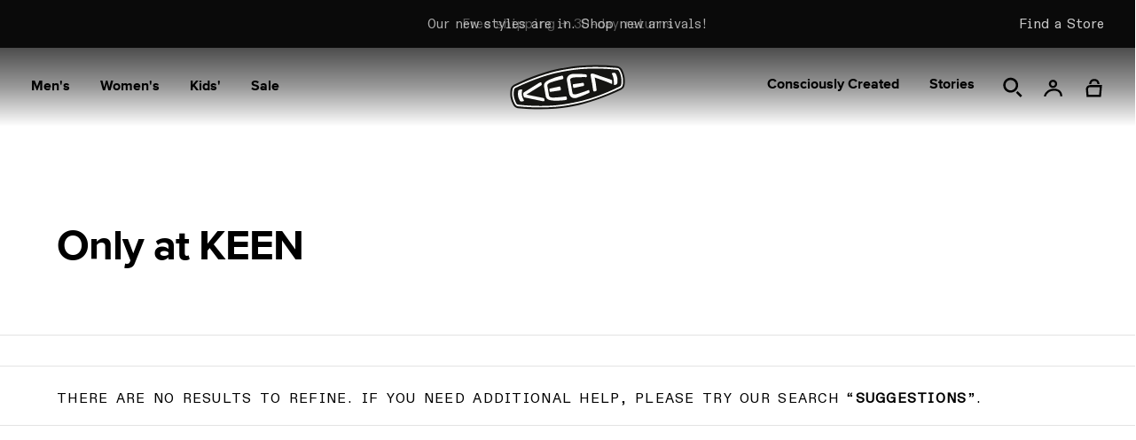

--- FILE ---
content_type: text/html; charset=utf-8
request_url: https://www.keenfootwear.de/en/collections/only-at-keen
body_size: 46839
content:
<!doctype html>
<html
  class="no-js"
  lang="en"
>
  <head>
    <script>
  window.consentmo_gcm_initial_state = "";
  window.consentmo_gcm_state = "0";
  window.consentmo_gcm_security_storage = "strict";
  window.consentmo_gcm_ad_storage = "marketing";
  window.consentmo_gcm_analytics_storage = "analytics";
  window.consentmo_gcm_functionality_storage = "functionality";
  window.consentmo_gcm_personalization_storage = "functionality";
  window.consentmo_gcm_ads_data_redaction = "true";
  window.consentmo_gcm_url_passthrough = "false";
  window.consentmo_gcm_data_layer_name = "dataLayer";
  
  // Google Consent Mode V2 integration script from Consentmo GDPR
  window.isenseRules = {};
  window.isenseRules.gcm = {
      gcmVersion: 2,
      integrationVersion: 3,
      customChanges: false,
      consentUpdated: false,
      initialState: 7,
      isCustomizationEnabled: false,
      adsDataRedaction: true,
      urlPassthrough: false,
      dataLayer: 'dataLayer',
      categories: { ad_personalization: "marketing", ad_storage: "marketing", ad_user_data: "marketing", analytics_storage: "analytics", functionality_storage: "functionality", personalization_storage: "functionality", security_storage: "strict"},
      storage: { ad_personalization: "false", ad_storage: "false", ad_user_data: "false", analytics_storage: "false", functionality_storage: "false", personalization_storage: "false", security_storage: "false", wait_for_update: 2000 }
  };
  if(window.consentmo_gcm_state !== null && window.consentmo_gcm_state !== "" && window.consentmo_gcm_state !== "0") {
    window.isenseRules.gcm.isCustomizationEnabled = true;
    window.isenseRules.gcm.initialState = window.consentmo_gcm_initial_state === null || window.consentmo_gcm_initial_state.trim() === "" ? window.isenseRules.gcm.initialState : window.consentmo_gcm_initial_state;
    window.isenseRules.gcm.categories.ad_storage = window.consentmo_gcm_ad_storage === null || window.consentmo_gcm_ad_storage.trim() === "" ? window.isenseRules.gcm.categories.ad_storage : window.consentmo_gcm_ad_storage;
    window.isenseRules.gcm.categories.ad_user_data = window.consentmo_gcm_ad_storage === null || window.consentmo_gcm_ad_storage.trim() === "" ? window.isenseRules.gcm.categories.ad_user_data : window.consentmo_gcm_ad_storage;
    window.isenseRules.gcm.categories.ad_personalization = window.consentmo_gcm_ad_storage === null || window.consentmo_gcm_ad_storage.trim() === "" ? window.isenseRules.gcm.categories.ad_personalization : window.consentmo_gcm_ad_storage;
    window.isenseRules.gcm.categories.analytics_storage = window.consentmo_gcm_analytics_storage === null || window.consentmo_gcm_analytics_storage.trim() === "" ? window.isenseRules.gcm.categories.analytics_storage : window.consentmo_gcm_analytics_storage;
    window.isenseRules.gcm.categories.functionality_storage = window.consentmo_gcm_functionality_storage === null || window.consentmo_gcm_functionality_storage.trim() === "" ? window.isenseRules.gcm.categories.functionality_storage : window.consentmo_gcm_functionality_storage;
    window.isenseRules.gcm.categories.personalization_storage = window.consentmo_gcm_personalization_storage === null || window.consentmo_gcm_personalization_storage.trim() === "" ? window.isenseRules.gcm.categories.personalization_storage : window.consentmo_gcm_personalization_storage;
    window.isenseRules.gcm.categories.security_storage = window.consentmo_gcm_security_storage === null || window.consentmo_gcm_security_storage.trim() === "" ? window.isenseRules.gcm.categories.security_storage : window.consentmo_gcm_security_storage;
    window.isenseRules.gcm.urlPassthrough = window.consentmo_gcm_url_passthrough === null || window.consentmo_gcm_url_passthrough.trim() === "" ? window.isenseRules.gcm.urlPassthrough : window.consentmo_gcm_url_passthrough;
    window.isenseRules.gcm.adsDataRedaction = window.consentmo_gcm_ads_data_redaction === null || window.consentmo_gcm_ads_data_redaction.trim() === "" ? window.isenseRules.gcm.adsDataRedaction : window.consentmo_gcm_ads_data_redaction;
    window.isenseRules.gcm.dataLayer = window.consentmo_gcm_data_layer_name === null || window.consentmo_gcm_data_layer_name.trim() === "" ? window.isenseRules.gcm.dataLayer : window.consentmo_gcm_data_layer_name;
  }
  window.isenseRules.initializeGcm = function (rules) {
    if(window.isenseRules.gcm.isCustomizationEnabled) {
      rules.initialState = window.isenseRules.gcm.initialState;
      rules.urlPassthrough = window.isenseRules.gcm.urlPassthrough === true || window.isenseRules.gcm.urlPassthrough === 'true';
      rules.adsDataRedaction = window.isenseRules.gcm.adsDataRedaction === true || window.isenseRules.gcm.adsDataRedaction === 'true';
    }
    
    let initialState = parseInt(rules.initialState);
    let marketingBlocked = initialState === 0 || initialState === 2 || initialState === 5 || initialState === 7;
    let analyticsBlocked = initialState === 0 || initialState === 3 || initialState === 6 || initialState === 7;
    let functionalityBlocked = initialState === 4 || initialState === 5 || initialState === 6 || initialState === 7;

    let gdprCache = localStorage.getItem('gdprCache') ? JSON.parse(localStorage.getItem('gdprCache')) : null;
    if (gdprCache && typeof gdprCache.updatedPreferences !== "undefined") {
      let updatedPreferences = gdprCache.updatedPreferences;
      marketingBlocked = parseInt(updatedPreferences.indexOf('marketing')) > -1;
      analyticsBlocked = parseInt(updatedPreferences.indexOf('analytics')) > -1;
      functionalityBlocked = parseInt(updatedPreferences.indexOf('functionality')) > -1;
    }

    Object.entries(rules.categories).forEach(category => {
      if(rules.storage.hasOwnProperty(category[0])) {
        switch(category[1]) {
          case 'strict':
            rules.storage[category[0]] = "granted";
            break;
          case 'marketing':
            rules.storage[category[0]] = marketingBlocked ? "denied" : "granted";
            break;
          case 'analytics':
            rules.storage[category[0]] = analyticsBlocked ? "denied" : "granted";
            break;
          case 'functionality':
            rules.storage[category[0]] = functionalityBlocked ? "denied" : "granted";
            break;
        }
      }
    });
    rules.consentUpdated = true;
    isenseRules.gcm = rules;
  }

  // Google Consent Mode - initialization start
  window.isenseRules.initializeGcm({
    ...window.isenseRules.gcm,
    adsDataRedaction: true,
    urlPassthrough: false,
    initialState: 7
  });

  /*
  * initialState acceptable values:
  * 0 - Set both ad_storage and analytics_storage to denied
  * 1 - Set all categories to granted
  * 2 - Set only ad_storage to denied
  * 3 - Set only analytics_storage to denied
  * 4 - Set only functionality_storage to denied
  * 5 - Set both ad_storage and functionality_storage to denied
  * 6 - Set both analytics_storage and functionality_storage to denied
  * 7 - Set all categories to denied
  */

  window[window.isenseRules.gcm.dataLayer] = window[window.isenseRules.gcm.dataLayer] || [];
  function gtag() { window[window.isenseRules.gcm.dataLayer].push(arguments); }
  gtag("consent", "default", isenseRules.gcm.storage);
  isenseRules.gcm.adsDataRedaction && gtag("set", "ads_data_redaction", isenseRules.gcm.adsDataRedaction);
  isenseRules.gcm.urlPassthrough && gtag("set", "url_passthrough", isenseRules.gcm.urlPassthrough);
</script>
    <meta charset="utf-8">
    <meta http-equiv="X-UA-Compatible" content="IE=edge">
    <meta name="viewport" content="width=device-width, initial-scale=1.0, height=device-height, minimum-scale=1.0>
    <meta name="theme-color" content="">
    <link rel="canonical" href="https://www.keenfootwear.de/en/collections/only-at-keen">
    <link rel="preconnect" href="https://cdn.shopify.com" crossorigin>

    
    
<script type="text/javascript">
    window.isense_gdpr_privacy_policy_text = "Privacy Policy";
    window.isense_gdpr_accept_button_text = "Accept";
    window.isense_gdpr_close_button_text = "Close";
    window.isense_gdpr_reject_button_text = "Reject";
    window.isense_gdpr_change_cookies_text = "Preferences";
    window.isense_gdpr_text = "This website uses cookies to ensure you get the best experience on our website.";

    window.isense_gdpr_strict_cookies_checkbox = "Strictly Required Cookies";
    window.isense_gdpr_strict_cookies_text = "These cookies are required for the website to run and cannot be switched off. Such cookies are only set in response to actions made by you such as language, currency, login session, privacy preferences. You can set your browser to block these cookies but this might affect the way our site is working.";

    window.isense_gdpr_analytics_cookies_checkbox = "Analytics and Statistics";
    window.isense_gdpr_analytics_cookies_text = "These cookies allow us to measure visitors traffic and see traffic sources by collecting information in data sets. They also help us understand which products and actions are more popular than others.";

    window.isense_gdpr_marketing_cookies_checkbox = "Marketing and Retargeting";
    window.isense_gdpr_marketing_cookies_text = "These cookies are usually set by our marketing and advertising partners. They may be used by them to build a profile of your interest and later show you relevant ads. If you do not allow these cookies you will not experience targeted ads for your interests.";

    window.isense_gdpr_functionality_cookies_checkbox = "Functional Cookies";
    window.isense_gdpr_functionality_cookies_text = "These cookies enable our website to offer additional functions and personal settings. They can be set by us or by third-party service providers that we have placed on our pages. If you do not allow these cookies, these or some of these services may not work properly.";

    window.isense_gdpr_popup_header = "Choose Type of Cookies You Accept Using";

    
    window.isense_gdpr_popup_description = "";
    

    window.isense_gdpr_dismiss_button_text = "Close";

    window.isense_gdpr_accept_selected_button_text = "Save my choice";
    window.isense_gdpr_accept_all_button_text = "Accept All";
    window.isense_gdpr_reject_all_button_text = "Reject All";

    window.isense_gdpr_data_collection_text = "*By clicking on the above buttons, I give my consent on collecting my IP and email (if registered). For more check <a href='https://www.keenfootwear.de/pages/gdpr-compliance' target='_blank'>GDPR Compliance</a>";
    
    window.isense_gdpr_cookie__ab = "This cookie is generally provided by Shopify and is used in connection with access to the admin view of an online store platform.";
    window.isense_gdpr_cookie__orig_referrer = "This cookie is generally provided by Shopify and is used to track landing pages.";
    window.isense_gdpr_cookie_identity_state = "This cookie is generally provided by Shopify and is used  in connection with customer authentication.";
    window.isense_gdpr_cookie_identity_customer_account_number = "This cookie is generally provided by Shopify and is used  in connection with customer authentication.";
    window.isense_gdpr_cookie__landing_page = "This cookie is generally provided by Shopify and is used to track landing pages.";
    window.isense_gdpr_cookie__secure_session_id = "This cookie is generally provided by Shopify and is used to track a user's session through the multi-step checkout process and keep their order, payment and shipping details connected.";
    window.isense_gdpr_cookie_cart = "This cookie is generally provided by Shopify and is used in connection with a shopping cart.";
    window.isense_gdpr_cookie_cart_sig = "This cookie is generally provided by Shopify and is used in connection with checkout. It is used to verify the integrity of the cart and to ensure performance of some cart operations.";
    window.isense_gdpr_cookie_cart_ts = "This cookie is generally provided by Shopify and is used in connection with checkout.";
    window.isense_gdpr_cookie_cart_ver = "This cookie is generally provided by Shopify and is used in connection with the shopping cart.";
    window.isense_gdpr_cookie_cart_currency = "This cookie is generally provided by Shopify and it is set after a checkout is completed to ensure that new carts are in the same currency as the last checkout.";
    window.isense_gdpr_cookie_tracked_start_checkout = "This cookie is generally provided by Shopify and is used in connection with checkout.";
    window.isense_gdpr_cookie_storefront_digest = "This cookie is generally provided by Shopify and it stores a digest of the storefront password, allowing merchants to preview their storefront while it's password protected.";
    window.isense_gdpr_cookie_checkout_token = "This cookie is generally provided by Shopify and is used in connection with a checkout service.";
    window.isense_gdpr_cookie__shopify_m = "This cookie is generally provided by Shopify and is used for managing customer privacy settings.";
    window.isense_gdpr_cookie__shopify_tm = "This cookie is generally provided by Shopify and is used for managing customer privacy settings.";
    window.isense_gdpr_cookie__shopify_tw = "This cookie is generally provided by Shopify and is used for managing customer privacy settings.";
    window.isense_gdpr_cookie__tracking_consent = "This cookie is generally provided by Shopify and is used to store a user's preferences if a merchant has set up privacy rules in the visitor's region.";
    window.isense_gdpr_cookie_secure_customer_sig = "This cookie is generally provided by Shopify and is used in connection with a customer login.";
    window.isense_gdpr_cookie__shopify_y = "This cookie is associated with Shopify's analytics suite.";
    window.isense_gdpr_cookie_customer_auth_provider = "This cookie is associated with Shopify's analytics suite.";
    window.isense_gdpr_cookie_customer_auth_session_created_at = "This cookie is associated with Shopify's analytics suite.";
    window.isense_gdpr_cookie__y = "This cookie is associated with Shopify's analytics suite.";
    window.isense_gdpr_cookie__shopify_s = "This cookie is associated with Shopify's analytics suite.";
    window.isense_gdpr_cookie__shopify_fs = "This cookie is associated with Shopify's analytics suite.";
    window.isense_gdpr_cookie__ga = "This cookie name is associated with Google Universal Analytics";
    window.isense_gdpr_cookie__gid = "This cookie name is associated with Google Universal Analytics.";
    window.isense_gdpr_cookie__gat = "This cookie name is associated with Google Universal Analytics.";
    window.isense_gdpr_cookie__shopify_sa_t = "This cookie is associated with Shopify's analytics suite concerning marketing and referrals.";
    window.isense_gdpr_cookie__shopify_sa_p = "This cookie is associated with Shopify's analytics suite concerning marketing and referrals.";
    window.isense_gdpr_cookie_IDE = "This domain is owned by Doubleclick (Google). The main business activity is: Doubleclick is Googles real time bidding advertising exchange";
    window.isense_gdpr_cookie__s = "This cookie is associated with Shopify's analytics suite.";
    window.isense_gdpr_cookie_GPS = "This cookie is associated with YouTube which collects user data through videos embedded in websites, which is aggregated with profile data from other Google services in order to display targeted advertising to web visitors across a broad range of their own and other websites.";
    window.isense_gdpr_cookie_PREF = "This cookie, which may be set by Google or Doubleclick, may be used by advertising partners to build a profile of interests to show relevant ads on other sites.";
    window.isense_gdpr_cookie_BizoID = "This is a Microsoft MSN 1st party cookie to enable user-based content.";
    window.isense_gdpr_cookie__fbp = "Used by Facebook to deliver a series of advertisement products such as real time bidding from third party advertisers.";
    window.isense_gdpr_cookie___adroll = "This cookie is associated with AdRoll";
    window.isense_gdpr_cookie___adroll_v4 = "This cookie is associated with AdRoll";
    window.isense_gdpr_cookie___adroll_fpc = "This cookie is associated with AdRoll";
    window.isense_gdpr_cookie___ar_v4 = "This cookie is associated with AdRoll";
    window.isense_gdpr_cookie_cookieconsent_preferences_disabled = "This cookie is associated with the app Consentmo GDPR Compliance and is used for storing the customer's consent.";
    window.isense_gdpr_cookie_cookieconsent_status = "This cookie is associated with the app Consentmo GDPR Compliance and is used for storing the customer's consent.";
    window.isense_gdpr_cookie_no_info = "There is no information about this cookie yet.";

    window.isense_gdpr_cookie__ab_duration = "2 weeks";
    window.isense_gdpr_cookie__orig_referrer_duration = "2 weeks";
    window.isense_gdpr_cookie_identity_state_duration = "1 day";
    window.isense_gdpr_cookie_identity_customer_account_number_duration = "12 weeks";
    window.isense_gdpr_cookie__landing_page_duration = "2 weeks";
    window.isense_gdpr_cookie__secure_session_id_duration = "1 day";
    window.isense_gdpr_cookie_cart_duration = "2 weeks";
    window.isense_gdpr_cookie_cart_sig_duration = "2 weeks";
    window.isense_gdpr_cookie_cart_ts_duration = "2 weeks";
    window.isense_gdpr_cookie_cart_ver_duration = "2 weeks";
    window.isense_gdpr_cookie_cart_currency_duration = "2 weeks";
    window.isense_gdpr_cookie_tracked_start_checkout_duration = "1 year";
    window.isense_gdpr_cookie_storefront_digest_duration = "2 years";
    window.isense_gdpr_cookie_checkout_token_duration = "1 year";
    window.isense_gdpr_cookie__shopify_m_duration = "1 year";
    window.isense_gdpr_cookie__shopify_tm_duration = "30 minutes";
    window.isense_gdpr_cookie__shopify_tw_duration = "2 weeks";
    window.isense_gdpr_cookie__tracking_consent_duration = "1 year";
    window.isense_gdpr_cookie_secure_customer_sig_duration = "1 year";
    window.isense_gdpr_cookie__shopify_y_duration = "1 year";
    window.isense_gdpr_cookie_customer_auth_provider_duration = "1 session";
    window.isense_gdpr_cookie_customer_auth_session_created_at_duration = "1 session";
    window.isense_gdpr_cookie__y_duration = "1 year";
    window.isense_gdpr_cookie__shopify_s_duration = "30 minutes";
    window.isense_gdpr_cookie__shopify_fs_duration = "30 minutes";
    window.isense_gdpr_cookie__ga_duration = "2 years";
    window.isense_gdpr_cookie__gid_duration = "1 day";
    window.isense_gdpr_cookie__gat_duration = "1 minute";
    window.isense_gdpr_cookie__shopify_sa_t_duration = "30 minutes";
    window.isense_gdpr_cookie__shopify_sa_p_duration = "30 minutes";
    window.isense_gdpr_cookie_IDE_duration = "2 years";
    window.isense_gdpr_cookie__s_duration = "30 minutes";
    window.isense_gdpr_cookie_GPS_duration = "1 session";
    window.isense_gdpr_cookie_PREF_duration = "8 months";
    window.isense_gdpr_cookie_BizoID_duration = "1 month";
    window.isense_gdpr_cookie__fbp_duration = "3 months";
    window.isense_gdpr_cookie___adroll_duration = "1 year";
    window.isense_gdpr_cookie___adroll_v4_duration = "1 year";
    window.isense_gdpr_cookie___adroll_fpc_duration = "1 year";
    window.isense_gdpr_cookie___ar_v4_duration = "1 year";
    window.isense_gdpr_cookie_cookieconsent_preferences_disabled_duration = "1 day";
    window.isense_gdpr_cookie_cookieconsent_status_duration = "1 year";
    window.isense_gdpr_cookie_no_info_duration = "unknown";

    window.isense_gdpr_cookie__ab_provider = "Shopify";
    window.isense_gdpr_cookie__orig_referrer_provider = "Shopify";
    window.isense_gdpr_cookie_identity_state_provider = "Shopify";
    window.isense_gdpr_cookie_identity_customer_account_number_provider = "Shopify";
    window.isense_gdpr_cookie__landing_page_provider = "Shopify";
    window.isense_gdpr_cookie__secure_session_id_provider = "Shopify";
    window.isense_gdpr_cookie_cart_provider = "Shopify";
    window.isense_gdpr_cookie_cart_sig_provider = "Shopify";
    window.isense_gdpr_cookie_cart_ts_provider = "Shopify";
    window.isense_gdpr_cookie_cart_ver_provider = "Shopify";
    window.isense_gdpr_cookie_cart_currency_provider = "Shopify";
    window.isense_gdpr_cookie_tracked_start_checkout_provider = "Shopify";
    window.isense_gdpr_cookie_storefront_digest_provider = "Shopify";
    window.isense_gdpr_cookie_checkout_token_provider = "Shopify";
    window.isense_gdpr_cookie__shopify_m_provider = "Shopify";
    window.isense_gdpr_cookie__shopify_tm_provider = "Shopify";
    window.isense_gdpr_cookie__shopify_tw_provider = "Shopify";
    window.isense_gdpr_cookie__tracking_consent_provider = "Shopify";
    window.isense_gdpr_cookie_secure_customer_sig_provider = "Shopify";
    window.isense_gdpr_cookie__shopify_y_provider = "Shopify";
    window.isense_gdpr_cookie_customer_auth_provider_provider = "Shopify";
    window.isense_gdpr_cookie_customer_auth_session_created_at_provider = "Shopify";
    window.isense_gdpr_cookie__y_provider = "Shopify";
    window.isense_gdpr_cookie__shopify_s_provider = "Shopify";
    window.isense_gdpr_cookie__shopify_fs_provider = "Shopify";
    window.isense_gdpr_cookie__ga_provider = "Google Analytics";
    window.isense_gdpr_cookie__gid_provider = "Google Analytics";
    window.isense_gdpr_cookie__gat_provider = "Google Analytics";
    window.isense_gdpr_cookie__shopify_sa_t_provider = "Shopify";
    window.isense_gdpr_cookie__shopify_sa_p_provider = "Shopify";
    window.isense_gdpr_cookie_IDE_provider = "Google DoubleClick";
    window.isense_gdpr_cookie__s_provider = "Shopify";
    window.isense_gdpr_cookie_GPS_provider = "Youtube";
    window.isense_gdpr_cookie_PREF_provider = "Youtube";
    window.isense_gdpr_cookie_BizoID_provider = "LinkedIn";
    window.isense_gdpr_cookie__fbp_provider = "Meta Platforms, Inc.";
    window.isense_gdpr_cookie___adroll_provider = "Adroll Group";
    window.isense_gdpr_cookie___adroll_v4_provider = "Adroll Group";
    window.isense_gdpr_cookie___adroll_fpc_provider = "Adroll Group";
    window.isense_gdpr_cookie___ar_v4_provider = "Adroll Group";
    window.isense_gdpr_cookie_cookieconsent_preferences_disabled_provider = "GDPR/CCPA + Cookie management";
    window.isense_gdpr_cookie_cookieconsent_status_provider = "GDPR/CCPA + Cookie management";
    window.isense_gdpr_cookie_no_info_provider = "unknown";
</script>
    <script>
  (function() {
    var klaviyoApiKey = 'WZ68Rd';
    window.klaviyo_api_key = klaviyoApiKey;

    var klaviyoScriptLoaded = false;

    function loadKlaviyoScript() {
      if (klaviyoScriptLoaded) return;
      klaviyoScriptLoaded = true;

      var script = document.createElement('script');
      script.type = 'text/javascript';
      script.async = true;
      script.src = 'https://static.klaviyo.com/onsite/js/klaviyo.js?company_id=' + encodeURIComponent(klaviyoApiKey);
      document.head.appendChild(script);
    }

    if (document.readyState === 'complete') {
      loadKlaviyoScript();
    } else {
      window.addEventListener('load', loadKlaviyoScript);
    }
  })();
</script>

<script async>
  var _learnq = _learnq || [];
  if ('') {
    _learnq.push(['identify', {
      '$email': ''
    }]);
  }
</script>
    
  <title>Only at KEEN | KEEN Footwear Europe</title>
  
    <meta name='description' content='Find it here first. Check out our latest product launches—brand new, and only available on keenfootwear.de/en.'>
  




    
    

    
      <link rel="icon" type="image/png" href="//www.keenfootwear.de/cdn/shop/files/KEEN_BW_Favicon_32x32.png?v=1753378051">
    

    <style data-shopify>
  @font-face {
    font-family: 'Diatype';
    src:
      url("//www.keenfootwear.de/cdn/shop/t/243/assets/ABCDiatypeSemi-Mono-Regular.woff2?v=160206672372494818681768419985") format("woff2"),
      url("//www.keenfootwear.de/cdn/shop/t/243/assets/ABCDiatypeSemi-Mono-Regular.woff?v=17868181650127984191768419984") format("woff");
    font-weight: 400;
    font-style: normal;
    font-display: swap;
  }

  @font-face {
    font-family: 'Proxima Nova';
    src:
      url("//www.keenfootwear.de/cdn/shop/t/243/assets/ProximaNova-Bold.ttf?v=129000240779024148711768420103") format("truetype");
    font-weight: 700;
    font-style: normal;
    font-display: swap;
  }

  @font-face {
    font-family: 'Proxima Nova';
    src:
      url("//www.keenfootwear.de/cdn/shop/t/243/assets/ProximaNova-BoldIt.ttf?v=56527427018884158371768420104") format("truetype");
    font-weight: 700;
    font-style: italic;
    font-display: swap;
  }

  @font-face {
    font-family: 'Proxima Nova';
    src:
      url("//www.keenfootwear.de/cdn/shop/t/243/assets/ProximaNova-Semibold.ttf?v=117076994871533644111768420106") format("truetype");
    font-weight: 600;
    font-style: normal;
    font-display: swap;
  }

  @font-face {
    font-family: 'Proxima Nova';
    src:
      url("//www.keenfootwear.de/cdn/shop/t/243/assets/ProximaNova-SemiboldIt.ttf?v=117450337967660894181768420107") format("truetype");
    font-weight: 600;
    font-style: italic;
    font-display: swap;
  }

</style>
    
    <style data-shopify>
  :root {
    --color-placeholder-dark: #000;
    --color-placeholder-light: #ededed;
    --color-placeholder-white: #fff;
    --color-error: red;
    --color-success: green;
    --color-filter-title-button: #525252;
    --color-filter-color-border: #DBD8D8;
    --color-filter-x-remove: #222222;
    --color-filter-selected-value: #1D1D1D;

    --breakpoint-tablet: 768;
    --breakpoint-desktop: 1024;
    
    --color-primary: #FFDD00;
    --color-black: #000;
    --color-black-2: #0A0A0A;
    --color-white: #FFF;
    --color-light-gray: #EBEBEB;
    --color-light-gray2: #E3E3E3;
    --color-dark-gray: #757575;
    --color-dark-gray2: #636363;
    --color-soft-gray: #F5F5F5;
    --color-solid-gray: #F2F2F2;
    --color-soft-gray2: #F0F0F0;
    --color-soft-gray3: #EBEBEB;
    --color-soft-gray4: #DBD8D8;
    --color-soft-gray5: #B8B8B8;
    --color-soft-gray6: #E2E2E2;
    --color-soft-gray7: #2E2E2E;
    --color-soft-gray8: #7B7B7B;
    --color-soft-gray9: #E4E1E1;
    --color-light-gray: #EBEBEB;
    --color-light-gray2: #E3E3E3;

    --color-green: #0B7A23;
    --color-green-pfas-free: #04705b;

    --color-background-footer: #0A0A0A;

    --color-extras-green: #0F9B2E;
    
    --color-neutral-black: #555555;

    --color-black10alpha: rgba(0,0,0,.1);
    --color-black15alpha: rgba(0,0,0,.15);
    --color-black30alpha: rgba(0, 0, 0, 0.3);
    --color-black20alpha: rgba(0, 0, 0, 0.2);
    --color-black80alpha: rgba(0, 0, 0, 0.8);
    --color-black90alpha: rgba(0, 0, 0, 0.9);

    --font-body: 'Diatype', sans-serif;
    --font-heading: 'Proxima Nova', sans-serif;
    --font-heading-jp: 'Hiragino W1','Proxima Nova', sans-serif;

  }
</style>
    <link href="//www.keenfootwear.de/cdn/shop/t/243/assets/global.min.css?v=181364325507775318021768420047" rel="stylesheet" type="text/css" media="all" />
    <script src="//www.keenfootwear.de/cdn/shop/t/243/assets/global.min.js?v=27017042165515258931768420048" defer="defer"></script>

    <!-- /snippets/gwa-hreflang.liquid v.1.0.3  from https://apps.shopify.com/hreflang-manager -->

    <script>window.performance && window.performance.mark && window.performance.mark('shopify.content_for_header.start');</script><meta name="facebook-domain-verification" content="c2ikketdlu7azkkg0e23qcqaetry83">
<meta name="google-site-verification" content="bFlWJ3ubo94xxwVuH2EZ-iGcOWBNgcg054lbYgXerHg">
<meta id="shopify-digital-wallet" name="shopify-digital-wallet" content="/66000486647/digital_wallets/dialog">
<meta name="shopify-checkout-api-token" content="c04cc888bba4a29d21eba0b1fe1f2bc0">
<meta id="in-context-paypal-metadata" data-shop-id="66000486647" data-venmo-supported="false" data-environment="production" data-locale="en_US" data-paypal-v4="true" data-currency="EUR">
<link rel="alternate" type="application/atom+xml" title="Feed" href="/en/collections/only-at-keen.atom" />
<link rel="alternate" type="application/json+oembed" href="https://www.keenfootwear.de/en/collections/only-at-keen.oembed">
<script async="async" src="/checkouts/internal/preloads.js?locale=en-DE"></script>
<link rel="preconnect" href="https://shop.app" crossorigin="anonymous">
<script async="async" src="https://shop.app/checkouts/internal/preloads.js?locale=en-DE&shop_id=66000486647" crossorigin="anonymous"></script>
<script id="apple-pay-shop-capabilities" type="application/json">{"shopId":66000486647,"countryCode":"NL","currencyCode":"EUR","merchantCapabilities":["supports3DS"],"merchantId":"gid:\/\/shopify\/Shop\/66000486647","merchantName":"KEEN Footwear Europe","requiredBillingContactFields":["postalAddress","email","phone"],"requiredShippingContactFields":["postalAddress","email","phone"],"shippingType":"shipping","supportedNetworks":["visa","maestro","masterCard","amex"],"total":{"type":"pending","label":"KEEN Footwear Europe","amount":"1.00"},"shopifyPaymentsEnabled":true,"supportsSubscriptions":true}</script>
<script id="shopify-features" type="application/json">{"accessToken":"c04cc888bba4a29d21eba0b1fe1f2bc0","betas":["rich-media-storefront-analytics"],"domain":"www.keenfootwear.de","predictiveSearch":true,"shopId":66000486647,"locale":"en"}</script>
<script>var Shopify = Shopify || {};
Shopify.shop = "eu-keenfootwear.myshopify.com";
Shopify.locale = "en";
Shopify.currency = {"active":"EUR","rate":"1.0"};
Shopify.country = "DE";
Shopify.theme = {"name":"1.15 Release Targhee 20","id":190883758426,"schema_name":"Keen Theme","schema_version":"1.0.51","theme_store_id":null,"role":"main"};
Shopify.theme.handle = "null";
Shopify.theme.style = {"id":null,"handle":null};
Shopify.cdnHost = "www.keenfootwear.de/cdn";
Shopify.routes = Shopify.routes || {};
Shopify.routes.root = "/en/";</script>
<script type="module">!function(o){(o.Shopify=o.Shopify||{}).modules=!0}(window);</script>
<script>!function(o){function n(){var o=[];function n(){o.push(Array.prototype.slice.apply(arguments))}return n.q=o,n}var t=o.Shopify=o.Shopify||{};t.loadFeatures=n(),t.autoloadFeatures=n()}(window);</script>
<script>
  window.ShopifyPay = window.ShopifyPay || {};
  window.ShopifyPay.apiHost = "shop.app\/pay";
  window.ShopifyPay.redirectState = null;
</script>
<script id="shop-js-analytics" type="application/json">{"pageType":"collection"}</script>
<script defer="defer" async type="module" src="//www.keenfootwear.de/cdn/shopifycloud/shop-js/modules/v2/client.init-shop-cart-sync_DlSlHazZ.en.esm.js"></script>
<script defer="defer" async type="module" src="//www.keenfootwear.de/cdn/shopifycloud/shop-js/modules/v2/chunk.common_D16XZWos.esm.js"></script>
<script type="module">
  await import("//www.keenfootwear.de/cdn/shopifycloud/shop-js/modules/v2/client.init-shop-cart-sync_DlSlHazZ.en.esm.js");
await import("//www.keenfootwear.de/cdn/shopifycloud/shop-js/modules/v2/chunk.common_D16XZWos.esm.js");

  window.Shopify.SignInWithShop?.initShopCartSync?.({"fedCMEnabled":true,"windoidEnabled":true});

</script>
<script>
  window.Shopify = window.Shopify || {};
  if (!window.Shopify.featureAssets) window.Shopify.featureAssets = {};
  window.Shopify.featureAssets['shop-js'] = {"shop-cart-sync":["modules/v2/client.shop-cart-sync_DKWYiEUO.en.esm.js","modules/v2/chunk.common_D16XZWos.esm.js"],"init-fed-cm":["modules/v2/client.init-fed-cm_vfPMjZAC.en.esm.js","modules/v2/chunk.common_D16XZWos.esm.js"],"init-shop-email-lookup-coordinator":["modules/v2/client.init-shop-email-lookup-coordinator_CR38P6MB.en.esm.js","modules/v2/chunk.common_D16XZWos.esm.js"],"init-shop-cart-sync":["modules/v2/client.init-shop-cart-sync_DlSlHazZ.en.esm.js","modules/v2/chunk.common_D16XZWos.esm.js"],"shop-cash-offers":["modules/v2/client.shop-cash-offers_CJw4IQ6B.en.esm.js","modules/v2/chunk.common_D16XZWos.esm.js","modules/v2/chunk.modal_UwFWkumu.esm.js"],"shop-toast-manager":["modules/v2/client.shop-toast-manager_BY778Uv6.en.esm.js","modules/v2/chunk.common_D16XZWos.esm.js"],"init-windoid":["modules/v2/client.init-windoid_DVhZdEm3.en.esm.js","modules/v2/chunk.common_D16XZWos.esm.js"],"shop-button":["modules/v2/client.shop-button_D2ZzKUPa.en.esm.js","modules/v2/chunk.common_D16XZWos.esm.js"],"avatar":["modules/v2/client.avatar_BTnouDA3.en.esm.js"],"init-customer-accounts-sign-up":["modules/v2/client.init-customer-accounts-sign-up_CQZUmjGN.en.esm.js","modules/v2/client.shop-login-button_Cu5K-F7X.en.esm.js","modules/v2/chunk.common_D16XZWos.esm.js","modules/v2/chunk.modal_UwFWkumu.esm.js"],"pay-button":["modules/v2/client.pay-button_CcBqbGU7.en.esm.js","modules/v2/chunk.common_D16XZWos.esm.js"],"init-shop-for-new-customer-accounts":["modules/v2/client.init-shop-for-new-customer-accounts_B5DR5JTE.en.esm.js","modules/v2/client.shop-login-button_Cu5K-F7X.en.esm.js","modules/v2/chunk.common_D16XZWos.esm.js","modules/v2/chunk.modal_UwFWkumu.esm.js"],"shop-login-button":["modules/v2/client.shop-login-button_Cu5K-F7X.en.esm.js","modules/v2/chunk.common_D16XZWos.esm.js","modules/v2/chunk.modal_UwFWkumu.esm.js"],"shop-follow-button":["modules/v2/client.shop-follow-button_BX8Slf17.en.esm.js","modules/v2/chunk.common_D16XZWos.esm.js","modules/v2/chunk.modal_UwFWkumu.esm.js"],"init-customer-accounts":["modules/v2/client.init-customer-accounts_DjKkmQ2w.en.esm.js","modules/v2/client.shop-login-button_Cu5K-F7X.en.esm.js","modules/v2/chunk.common_D16XZWos.esm.js","modules/v2/chunk.modal_UwFWkumu.esm.js"],"lead-capture":["modules/v2/client.lead-capture_ChWCg7nV.en.esm.js","modules/v2/chunk.common_D16XZWos.esm.js","modules/v2/chunk.modal_UwFWkumu.esm.js"],"checkout-modal":["modules/v2/client.checkout-modal_DPnpVyv-.en.esm.js","modules/v2/chunk.common_D16XZWos.esm.js","modules/v2/chunk.modal_UwFWkumu.esm.js"],"shop-login":["modules/v2/client.shop-login_leRXJtcZ.en.esm.js","modules/v2/chunk.common_D16XZWos.esm.js","modules/v2/chunk.modal_UwFWkumu.esm.js"],"payment-terms":["modules/v2/client.payment-terms_Bp9K0NXD.en.esm.js","modules/v2/chunk.common_D16XZWos.esm.js","modules/v2/chunk.modal_UwFWkumu.esm.js"]};
</script>
<script>(function() {
  var isLoaded = false;
  function asyncLoad() {
    if (isLoaded) return;
    isLoaded = true;
    var urls = ["https:\/\/str.rise-ai.com\/?shop=eu-keenfootwear.myshopify.com","https:\/\/strn.rise-ai.com\/?shop=eu-keenfootwear.myshopify.com","https:\/\/gdprcdn.b-cdn.net\/js\/gdpr_cookie_consent.min.js?shop=eu-keenfootwear.myshopify.com","https:\/\/d23dclunsivw3h.cloudfront.net\/redirect-app.js?shop=eu-keenfootwear.myshopify.com","https:\/\/cdn-scripts.signifyd.com\/shopify\/script-tag.js?shop=eu-keenfootwear.myshopify.com"];
    for (var i = 0; i < urls.length; i++) {
      var s = document.createElement('script');
      s.type = 'text/javascript';
      s.async = true;
      s.src = urls[i];
      var x = document.getElementsByTagName('script')[0];
      x.parentNode.insertBefore(s, x);
    }
  };
  if(window.attachEvent) {
    window.attachEvent('onload', asyncLoad);
  } else {
    window.addEventListener('load', asyncLoad, false);
  }
})();</script>
<script id="__st">var __st={"a":66000486647,"offset":3600,"reqid":"7e2f9cba-d78e-4d40-a94b-ea9e795f219f-1768569123","pageurl":"www.keenfootwear.de\/en\/collections\/only-at-keen","u":"2ff6e815c0ce","p":"collection","rtyp":"collection","rid":387148316919};</script>
<script>window.ShopifyPaypalV4VisibilityTracking = true;</script>
<script id="captcha-bootstrap">!function(){'use strict';const t='contact',e='account',n='new_comment',o=[[t,t],['blogs',n],['comments',n],[t,'customer']],c=[[e,'customer_login'],[e,'guest_login'],[e,'recover_customer_password'],[e,'create_customer']],r=t=>t.map((([t,e])=>`form[action*='/${t}']:not([data-nocaptcha='true']) input[name='form_type'][value='${e}']`)).join(','),a=t=>()=>t?[...document.querySelectorAll(t)].map((t=>t.form)):[];function s(){const t=[...o],e=r(t);return a(e)}const i='password',u='form_key',d=['recaptcha-v3-token','g-recaptcha-response','h-captcha-response',i],f=()=>{try{return window.sessionStorage}catch{return}},m='__shopify_v',_=t=>t.elements[u];function p(t,e,n=!1){try{const o=window.sessionStorage,c=JSON.parse(o.getItem(e)),{data:r}=function(t){const{data:e,action:n}=t;return t[m]||n?{data:e,action:n}:{data:t,action:n}}(c);for(const[e,n]of Object.entries(r))t.elements[e]&&(t.elements[e].value=n);n&&o.removeItem(e)}catch(o){console.error('form repopulation failed',{error:o})}}const l='form_type',E='cptcha';function T(t){t.dataset[E]=!0}const w=window,h=w.document,L='Shopify',v='ce_forms',y='captcha';let A=!1;((t,e)=>{const n=(g='f06e6c50-85a8-45c8-87d0-21a2b65856fe',I='https://cdn.shopify.com/shopifycloud/storefront-forms-hcaptcha/ce_storefront_forms_captcha_hcaptcha.v1.5.2.iife.js',D={infoText:'Protected by hCaptcha',privacyText:'Privacy',termsText:'Terms'},(t,e,n)=>{const o=w[L][v],c=o.bindForm;if(c)return c(t,g,e,D).then(n);var r;o.q.push([[t,g,e,D],n]),r=I,A||(h.body.append(Object.assign(h.createElement('script'),{id:'captcha-provider',async:!0,src:r})),A=!0)});var g,I,D;w[L]=w[L]||{},w[L][v]=w[L][v]||{},w[L][v].q=[],w[L][y]=w[L][y]||{},w[L][y].protect=function(t,e){n(t,void 0,e),T(t)},Object.freeze(w[L][y]),function(t,e,n,w,h,L){const[v,y,A,g]=function(t,e,n){const i=e?o:[],u=t?c:[],d=[...i,...u],f=r(d),m=r(i),_=r(d.filter((([t,e])=>n.includes(e))));return[a(f),a(m),a(_),s()]}(w,h,L),I=t=>{const e=t.target;return e instanceof HTMLFormElement?e:e&&e.form},D=t=>v().includes(t);t.addEventListener('submit',(t=>{const e=I(t);if(!e)return;const n=D(e)&&!e.dataset.hcaptchaBound&&!e.dataset.recaptchaBound,o=_(e),c=g().includes(e)&&(!o||!o.value);(n||c)&&t.preventDefault(),c&&!n&&(function(t){try{if(!f())return;!function(t){const e=f();if(!e)return;const n=_(t);if(!n)return;const o=n.value;o&&e.removeItem(o)}(t);const e=Array.from(Array(32),(()=>Math.random().toString(36)[2])).join('');!function(t,e){_(t)||t.append(Object.assign(document.createElement('input'),{type:'hidden',name:u})),t.elements[u].value=e}(t,e),function(t,e){const n=f();if(!n)return;const o=[...t.querySelectorAll(`input[type='${i}']`)].map((({name:t})=>t)),c=[...d,...o],r={};for(const[a,s]of new FormData(t).entries())c.includes(a)||(r[a]=s);n.setItem(e,JSON.stringify({[m]:1,action:t.action,data:r}))}(t,e)}catch(e){console.error('failed to persist form',e)}}(e),e.submit())}));const S=(t,e)=>{t&&!t.dataset[E]&&(n(t,e.some((e=>e===t))),T(t))};for(const o of['focusin','change'])t.addEventListener(o,(t=>{const e=I(t);D(e)&&S(e,y())}));const B=e.get('form_key'),M=e.get(l),P=B&&M;t.addEventListener('DOMContentLoaded',(()=>{const t=y();if(P)for(const e of t)e.elements[l].value===M&&p(e,B);[...new Set([...A(),...v().filter((t=>'true'===t.dataset.shopifyCaptcha))])].forEach((e=>S(e,t)))}))}(h,new URLSearchParams(w.location.search),n,t,e,['guest_login'])})(!0,!0)}();</script>
<script integrity="sha256-4kQ18oKyAcykRKYeNunJcIwy7WH5gtpwJnB7kiuLZ1E=" data-source-attribution="shopify.loadfeatures" defer="defer" src="//www.keenfootwear.de/cdn/shopifycloud/storefront/assets/storefront/load_feature-a0a9edcb.js" crossorigin="anonymous"></script>
<script crossorigin="anonymous" defer="defer" src="//www.keenfootwear.de/cdn/shopifycloud/storefront/assets/shopify_pay/storefront-65b4c6d7.js?v=20250812"></script>
<script data-source-attribution="shopify.dynamic_checkout.dynamic.init">var Shopify=Shopify||{};Shopify.PaymentButton=Shopify.PaymentButton||{isStorefrontPortableWallets:!0,init:function(){window.Shopify.PaymentButton.init=function(){};var t=document.createElement("script");t.src="https://www.keenfootwear.de/cdn/shopifycloud/portable-wallets/latest/portable-wallets.en.js",t.type="module",document.head.appendChild(t)}};
</script>
<script data-source-attribution="shopify.dynamic_checkout.buyer_consent">
  function portableWalletsHideBuyerConsent(e){var t=document.getElementById("shopify-buyer-consent"),n=document.getElementById("shopify-subscription-policy-button");t&&n&&(t.classList.add("hidden"),t.setAttribute("aria-hidden","true"),n.removeEventListener("click",e))}function portableWalletsShowBuyerConsent(e){var t=document.getElementById("shopify-buyer-consent"),n=document.getElementById("shopify-subscription-policy-button");t&&n&&(t.classList.remove("hidden"),t.removeAttribute("aria-hidden"),n.addEventListener("click",e))}window.Shopify?.PaymentButton&&(window.Shopify.PaymentButton.hideBuyerConsent=portableWalletsHideBuyerConsent,window.Shopify.PaymentButton.showBuyerConsent=portableWalletsShowBuyerConsent);
</script>
<script data-source-attribution="shopify.dynamic_checkout.cart.bootstrap">document.addEventListener("DOMContentLoaded",(function(){function t(){return document.querySelector("shopify-accelerated-checkout-cart, shopify-accelerated-checkout")}if(t())Shopify.PaymentButton.init();else{new MutationObserver((function(e,n){t()&&(Shopify.PaymentButton.init(),n.disconnect())})).observe(document.body,{childList:!0,subtree:!0})}}));
</script>
<link id="shopify-accelerated-checkout-styles" rel="stylesheet" media="screen" href="https://www.keenfootwear.de/cdn/shopifycloud/portable-wallets/latest/accelerated-checkout-backwards-compat.css" crossorigin="anonymous">
<style id="shopify-accelerated-checkout-cart">
        #shopify-buyer-consent {
  margin-top: 1em;
  display: inline-block;
  width: 100%;
}

#shopify-buyer-consent.hidden {
  display: none;
}

#shopify-subscription-policy-button {
  background: none;
  border: none;
  padding: 0;
  text-decoration: underline;
  font-size: inherit;
  cursor: pointer;
}

#shopify-subscription-policy-button::before {
  box-shadow: none;
}

      </style>

<script>window.performance && window.performance.mark && window.performance.mark('shopify.content_for_header.end');</script>
    <script>
      document.documentElement.className = document.documentElement.className.replace('no-js', 'js');
    </script>

    <script id="lcly-script-0" async></script>

    
    	<script>
	let popularCategories = {
		images: [],
		titles: [],
		urls: []
	};
	
		popularCategories.images.push("\/\/www.keenfootwear.de\/cdn\/shop\/files\/Popular_categories_Casual.jpg?v=1761041340");
		popularCategories.titles.push("Casual");
		popularCategories.urls.push("\/en\/collections\/casual");
	
		popularCategories.images.push("\/\/www.keenfootwear.de\/cdn\/shop\/files\/Popular_categories_Trail_running.jpg?v=1761045683");
		popularCategories.titles.push("Trail Running");
		popularCategories.urls.push("\/collections\/trail-running");
	
		popularCategories.images.push("\/\/www.keenfootwear.de\/cdn\/shop\/files\/Popular_categories_Trail.jpg?v=1761041458");
		popularCategories.titles.push("Trail");
		popularCategories.urls.push("\/en\/collections\/hike");
	
		popularCategories.images.push("\/\/www.keenfootwear.de\/cdn\/shop\/files\/Popular_categories_Water.jpg?v=1761041887");
		popularCategories.titles.push("Water");
		popularCategories.urls.push("\/en\/collections\/water");
	
		popularCategories.images.push("\/\/www.keenfootwear.de\/cdn\/shop\/files\/Popular_category_Winter_c41124e7-baad-47d7-b92e-10c10a537d7d.jpg?v=1727961694");
		popularCategories.titles.push("Winter");
		popularCategories.urls.push("\/en\/collections\/winter");
	
		popularCategories.images.push("\/\/www.keenfootwear.de\/cdn\/shop\/files\/Popular_categories_Kids.jpg?v=1761041397");
		popularCategories.titles.push("Kids");
		popularCategories.urls.push("\/en\/collections\/kids");
	
		popularCategories.images.push("\/\/www.keenfootwear.de\/cdn\/shop\/files\/Popular_categories_Walk.jpg?v=1761041517");
		popularCategories.titles.push("Walk");
		popularCategories.urls.push("\/en\/collections\/walk");
	
		popularCategories.images.push("\/\/www.keenfootwear.de\/cdn\/shop\/files\/Popular_categories_Bestseller.jpg?v=1761041197");
		popularCategories.titles.push("Bestsellers");
		popularCategories.urls.push("\/en\/collections\/bestsellers");
	
</script>









<script>
  (function() {
    var ssConfigText = "siteId = \"981dzt\";\n\n  metafields = {\n    \"badges\": { \"badge_ids\": [\"Collab\",\"New Style\",\"Bestseller\",\"New Color\",\"Only at KEEN\",\"Award Winner\",\"Online Only\",\"All Gender\",\"Coming Soon\",\"Yellow Test Badge\",\"Black Test Badge\"], \"badge_text\": [\"Collab\",\"New Style\",\"Bestseller\",\"New Color\",\"Only at KEEN\",\"Award Winner\",\"Online Only\",\"All Gender\",\"Coming Soon\",\"Yellow Test Badge\",\"Black Test Badge\"], \"badge_color\": [\"#000000\",\"#000000\",\"#000000\",\"#000000\",\"#000000\",\"#000000\",\"#000000\",\"#000000\",\"#000000\",\"#ffdd00\",\"#000000\"], \"badge_text_color\": [\"#000000\",\"#000000\",\"#000000\",\"#000000\",\"#000000\",\"#000000\",\"#000000\",\"#000000\",\"#ffffff\",\"#212121\",\"#ffffff\"]},\n\t\t\"colors\": { \"color_name\": [\"black\",\"blue\",\"brown\",\"gold\",\"gray\",\"green\",\"orange\",\"pink\",\"purple\",\"red\",\"tan\",\"white\",\"yellow\"], \"color_hex\": [\"#000000\",\"#174c80\",\"#5d533a\",\"#d1b045\",\"#8d8d8d\",\"#426732\",\"#bd7015\",\"#fcaa9c\",\"#9868da\",\"#9a1c1d\",\"#c2ab89\",\"#ffffff\",\"#e8e011\"], \"color_image\": [[],[],[],[],[],[],[],[],[],[],[],[],[]]},    \n\t\t\"features\": { \"feature_name\": null, \"feature_tip\": null },\n    \"popularCategories\": popularCategories,\n    \"token\": \"174dda19313599501b318eee834bca7a\",\n    \"featuredColor\":\"0\",\n    \"assetPath\": \"\/\/www.keenfootwear.de\/cdn\/shop\/t\/243\/assets\/searchspring?40143\",\n    \"directCollectionLinks\": \"true\",\n\t\t\"filterLinks\": { \"filter\": [\"size\"], \"url\": [\"\\\/en\\\/pages\\\/size-guide\\\/\"], \"label\": [\"Size Guide\"] }\n  };\n \n\t\t\tcollection = { id: \"387148316919\", name: \"Only at KEEN\", handle: \"only-at-keen\" };\n\t\t\n\t\ttemplate = \"collection\";\n\t\n\tformat = \"€{{amount_with_comma_separator}}\";";
    var ssScriptLoaded = false;
    var ssShouldDefer = false;

    function loadSearchspringScript() {
      if (ssScriptLoaded) return;
      ssScriptLoaded = true;

      var script = document.createElement('script');
      script.id = 'searchspring-context';
      script.src = 'https://snapui.searchspring.io/981dzt/bundle.js';
      if (ssShouldDefer) {
        script.defer = true;
      }
      script.appendChild(document.createTextNode(ssConfigText));
      document.head.appendChild(script);
    }

    if (!ssShouldDefer) {
      loadSearchspringScript();
    } else if (document.readyState === 'complete') {
      loadSearchspringScript();
    } else {
      window.addEventListener('load', loadSearchspringScript);
    }
  })();
</script>

    

    
      
    

    
<script src="https://cdn-widgetsrepository.yotpo.com/v1/loader/CG2Vs999eN9U0Ru8wMzbCD35KCpty7WEmCor4uyf?languageCode=en" async></script>

  <script>
    window.yotopiAPIKey = "CG2Vs999eN9U0Ru8wMzbCD35KCpty7WEmCor4uyf"
  </script>
    
  <!-- BEGIN app block: shopify://apps/elevar-conversion-tracking/blocks/dataLayerEmbed/bc30ab68-b15c-4311-811f-8ef485877ad6 -->



<script type="module" dynamic>
  const configUrl = "/a/elevar/static/configs/8e4488f30bd5b54963bea91e5d5783c7891e6900/config.js";
  const config = (await import(configUrl)).default;
  const scriptUrl = config.script_src_app_theme_embed;

  if (scriptUrl) {
    const { handler } = await import(scriptUrl);

    await handler(
      config,
      {
        cartData: {
  marketId: "11658887415",
  attributes:{},
  cartTotal: "0.0",
  currencyCode:"EUR",
  items: []
}
,
        user: {cartTotal: "0.0",
    currencyCode:"EUR",customer: {},
}
,
        isOnCartPage:false,
        collectionView:{
    currencyCode:"EUR",
    items: []
  },
        searchResultsView:null,
        productView:null,
        checkoutComplete: null
      }
    );
  }
</script>


<!-- END app block --><!-- BEGIN app block: shopify://apps/seowill-redirects/blocks/brokenlink-404/cc7b1996-e567-42d0-8862-356092041863 -->
<script type="text/javascript">
    !function(t){var e={};function r(n){if(e[n])return e[n].exports;var o=e[n]={i:n,l:!1,exports:{}};return t[n].call(o.exports,o,o.exports,r),o.l=!0,o.exports}r.m=t,r.c=e,r.d=function(t,e,n){r.o(t,e)||Object.defineProperty(t,e,{enumerable:!0,get:n})},r.r=function(t){"undefined"!==typeof Symbol&&Symbol.toStringTag&&Object.defineProperty(t,Symbol.toStringTag,{value:"Module"}),Object.defineProperty(t,"__esModule",{value:!0})},r.t=function(t,e){if(1&e&&(t=r(t)),8&e)return t;if(4&e&&"object"===typeof t&&t&&t.__esModule)return t;var n=Object.create(null);if(r.r(n),Object.defineProperty(n,"default",{enumerable:!0,value:t}),2&e&&"string"!=typeof t)for(var o in t)r.d(n,o,function(e){return t[e]}.bind(null,o));return n},r.n=function(t){var e=t&&t.__esModule?function(){return t.default}:function(){return t};return r.d(e,"a",e),e},r.o=function(t,e){return Object.prototype.hasOwnProperty.call(t,e)},r.p="",r(r.s=11)}([function(t,e,r){"use strict";var n=r(2),o=Object.prototype.toString;function i(t){return"[object Array]"===o.call(t)}function a(t){return"undefined"===typeof t}function u(t){return null!==t&&"object"===typeof t}function s(t){return"[object Function]"===o.call(t)}function c(t,e){if(null!==t&&"undefined"!==typeof t)if("object"!==typeof t&&(t=[t]),i(t))for(var r=0,n=t.length;r<n;r++)e.call(null,t[r],r,t);else for(var o in t)Object.prototype.hasOwnProperty.call(t,o)&&e.call(null,t[o],o,t)}t.exports={isArray:i,isArrayBuffer:function(t){return"[object ArrayBuffer]"===o.call(t)},isBuffer:function(t){return null!==t&&!a(t)&&null!==t.constructor&&!a(t.constructor)&&"function"===typeof t.constructor.isBuffer&&t.constructor.isBuffer(t)},isFormData:function(t){return"undefined"!==typeof FormData&&t instanceof FormData},isArrayBufferView:function(t){return"undefined"!==typeof ArrayBuffer&&ArrayBuffer.isView?ArrayBuffer.isView(t):t&&t.buffer&&t.buffer instanceof ArrayBuffer},isString:function(t){return"string"===typeof t},isNumber:function(t){return"number"===typeof t},isObject:u,isUndefined:a,isDate:function(t){return"[object Date]"===o.call(t)},isFile:function(t){return"[object File]"===o.call(t)},isBlob:function(t){return"[object Blob]"===o.call(t)},isFunction:s,isStream:function(t){return u(t)&&s(t.pipe)},isURLSearchParams:function(t){return"undefined"!==typeof URLSearchParams&&t instanceof URLSearchParams},isStandardBrowserEnv:function(){return("undefined"===typeof navigator||"ReactNative"!==navigator.product&&"NativeScript"!==navigator.product&&"NS"!==navigator.product)&&("undefined"!==typeof window&&"undefined"!==typeof document)},forEach:c,merge:function t(){var e={};function r(r,n){"object"===typeof e[n]&&"object"===typeof r?e[n]=t(e[n],r):e[n]=r}for(var n=0,o=arguments.length;n<o;n++)c(arguments[n],r);return e},deepMerge:function t(){var e={};function r(r,n){"object"===typeof e[n]&&"object"===typeof r?e[n]=t(e[n],r):e[n]="object"===typeof r?t({},r):r}for(var n=0,o=arguments.length;n<o;n++)c(arguments[n],r);return e},extend:function(t,e,r){return c(e,(function(e,o){t[o]=r&&"function"===typeof e?n(e,r):e})),t},trim:function(t){return t.replace(/^\s*/,"").replace(/\s*$/,"")}}},function(t,e,r){t.exports=r(12)},function(t,e,r){"use strict";t.exports=function(t,e){return function(){for(var r=new Array(arguments.length),n=0;n<r.length;n++)r[n]=arguments[n];return t.apply(e,r)}}},function(t,e,r){"use strict";var n=r(0);function o(t){return encodeURIComponent(t).replace(/%40/gi,"@").replace(/%3A/gi,":").replace(/%24/g,"$").replace(/%2C/gi,",").replace(/%20/g,"+").replace(/%5B/gi,"[").replace(/%5D/gi,"]")}t.exports=function(t,e,r){if(!e)return t;var i;if(r)i=r(e);else if(n.isURLSearchParams(e))i=e.toString();else{var a=[];n.forEach(e,(function(t,e){null!==t&&"undefined"!==typeof t&&(n.isArray(t)?e+="[]":t=[t],n.forEach(t,(function(t){n.isDate(t)?t=t.toISOString():n.isObject(t)&&(t=JSON.stringify(t)),a.push(o(e)+"="+o(t))})))})),i=a.join("&")}if(i){var u=t.indexOf("#");-1!==u&&(t=t.slice(0,u)),t+=(-1===t.indexOf("?")?"?":"&")+i}return t}},function(t,e,r){"use strict";t.exports=function(t){return!(!t||!t.__CANCEL__)}},function(t,e,r){"use strict";(function(e){var n=r(0),o=r(19),i={"Content-Type":"application/x-www-form-urlencoded"};function a(t,e){!n.isUndefined(t)&&n.isUndefined(t["Content-Type"])&&(t["Content-Type"]=e)}var u={adapter:function(){var t;return("undefined"!==typeof XMLHttpRequest||"undefined"!==typeof e&&"[object process]"===Object.prototype.toString.call(e))&&(t=r(6)),t}(),transformRequest:[function(t,e){return o(e,"Accept"),o(e,"Content-Type"),n.isFormData(t)||n.isArrayBuffer(t)||n.isBuffer(t)||n.isStream(t)||n.isFile(t)||n.isBlob(t)?t:n.isArrayBufferView(t)?t.buffer:n.isURLSearchParams(t)?(a(e,"application/x-www-form-urlencoded;charset=utf-8"),t.toString()):n.isObject(t)?(a(e,"application/json;charset=utf-8"),JSON.stringify(t)):t}],transformResponse:[function(t){if("string"===typeof t)try{t=JSON.parse(t)}catch(e){}return t}],timeout:0,xsrfCookieName:"XSRF-TOKEN",xsrfHeaderName:"X-XSRF-TOKEN",maxContentLength:-1,validateStatus:function(t){return t>=200&&t<300},headers:{common:{Accept:"application/json, text/plain, */*"}}};n.forEach(["delete","get","head"],(function(t){u.headers[t]={}})),n.forEach(["post","put","patch"],(function(t){u.headers[t]=n.merge(i)})),t.exports=u}).call(this,r(18))},function(t,e,r){"use strict";var n=r(0),o=r(20),i=r(3),a=r(22),u=r(25),s=r(26),c=r(7);t.exports=function(t){return new Promise((function(e,f){var l=t.data,p=t.headers;n.isFormData(l)&&delete p["Content-Type"];var h=new XMLHttpRequest;if(t.auth){var d=t.auth.username||"",m=t.auth.password||"";p.Authorization="Basic "+btoa(d+":"+m)}var y=a(t.baseURL,t.url);if(h.open(t.method.toUpperCase(),i(y,t.params,t.paramsSerializer),!0),h.timeout=t.timeout,h.onreadystatechange=function(){if(h&&4===h.readyState&&(0!==h.status||h.responseURL&&0===h.responseURL.indexOf("file:"))){var r="getAllResponseHeaders"in h?u(h.getAllResponseHeaders()):null,n={data:t.responseType&&"text"!==t.responseType?h.response:h.responseText,status:h.status,statusText:h.statusText,headers:r,config:t,request:h};o(e,f,n),h=null}},h.onabort=function(){h&&(f(c("Request aborted",t,"ECONNABORTED",h)),h=null)},h.onerror=function(){f(c("Network Error",t,null,h)),h=null},h.ontimeout=function(){var e="timeout of "+t.timeout+"ms exceeded";t.timeoutErrorMessage&&(e=t.timeoutErrorMessage),f(c(e,t,"ECONNABORTED",h)),h=null},n.isStandardBrowserEnv()){var v=r(27),g=(t.withCredentials||s(y))&&t.xsrfCookieName?v.read(t.xsrfCookieName):void 0;g&&(p[t.xsrfHeaderName]=g)}if("setRequestHeader"in h&&n.forEach(p,(function(t,e){"undefined"===typeof l&&"content-type"===e.toLowerCase()?delete p[e]:h.setRequestHeader(e,t)})),n.isUndefined(t.withCredentials)||(h.withCredentials=!!t.withCredentials),t.responseType)try{h.responseType=t.responseType}catch(w){if("json"!==t.responseType)throw w}"function"===typeof t.onDownloadProgress&&h.addEventListener("progress",t.onDownloadProgress),"function"===typeof t.onUploadProgress&&h.upload&&h.upload.addEventListener("progress",t.onUploadProgress),t.cancelToken&&t.cancelToken.promise.then((function(t){h&&(h.abort(),f(t),h=null)})),void 0===l&&(l=null),h.send(l)}))}},function(t,e,r){"use strict";var n=r(21);t.exports=function(t,e,r,o,i){var a=new Error(t);return n(a,e,r,o,i)}},function(t,e,r){"use strict";var n=r(0);t.exports=function(t,e){e=e||{};var r={},o=["url","method","params","data"],i=["headers","auth","proxy"],a=["baseURL","url","transformRequest","transformResponse","paramsSerializer","timeout","withCredentials","adapter","responseType","xsrfCookieName","xsrfHeaderName","onUploadProgress","onDownloadProgress","maxContentLength","validateStatus","maxRedirects","httpAgent","httpsAgent","cancelToken","socketPath"];n.forEach(o,(function(t){"undefined"!==typeof e[t]&&(r[t]=e[t])})),n.forEach(i,(function(o){n.isObject(e[o])?r[o]=n.deepMerge(t[o],e[o]):"undefined"!==typeof e[o]?r[o]=e[o]:n.isObject(t[o])?r[o]=n.deepMerge(t[o]):"undefined"!==typeof t[o]&&(r[o]=t[o])})),n.forEach(a,(function(n){"undefined"!==typeof e[n]?r[n]=e[n]:"undefined"!==typeof t[n]&&(r[n]=t[n])}));var u=o.concat(i).concat(a),s=Object.keys(e).filter((function(t){return-1===u.indexOf(t)}));return n.forEach(s,(function(n){"undefined"!==typeof e[n]?r[n]=e[n]:"undefined"!==typeof t[n]&&(r[n]=t[n])})),r}},function(t,e,r){"use strict";function n(t){this.message=t}n.prototype.toString=function(){return"Cancel"+(this.message?": "+this.message:"")},n.prototype.__CANCEL__=!0,t.exports=n},function(t,e,r){t.exports=r(13)},function(t,e,r){t.exports=r(30)},function(t,e,r){var n=function(t){"use strict";var e=Object.prototype,r=e.hasOwnProperty,n="function"===typeof Symbol?Symbol:{},o=n.iterator||"@@iterator",i=n.asyncIterator||"@@asyncIterator",a=n.toStringTag||"@@toStringTag";function u(t,e,r){return Object.defineProperty(t,e,{value:r,enumerable:!0,configurable:!0,writable:!0}),t[e]}try{u({},"")}catch(S){u=function(t,e,r){return t[e]=r}}function s(t,e,r,n){var o=e&&e.prototype instanceof l?e:l,i=Object.create(o.prototype),a=new L(n||[]);return i._invoke=function(t,e,r){var n="suspendedStart";return function(o,i){if("executing"===n)throw new Error("Generator is already running");if("completed"===n){if("throw"===o)throw i;return j()}for(r.method=o,r.arg=i;;){var a=r.delegate;if(a){var u=x(a,r);if(u){if(u===f)continue;return u}}if("next"===r.method)r.sent=r._sent=r.arg;else if("throw"===r.method){if("suspendedStart"===n)throw n="completed",r.arg;r.dispatchException(r.arg)}else"return"===r.method&&r.abrupt("return",r.arg);n="executing";var s=c(t,e,r);if("normal"===s.type){if(n=r.done?"completed":"suspendedYield",s.arg===f)continue;return{value:s.arg,done:r.done}}"throw"===s.type&&(n="completed",r.method="throw",r.arg=s.arg)}}}(t,r,a),i}function c(t,e,r){try{return{type:"normal",arg:t.call(e,r)}}catch(S){return{type:"throw",arg:S}}}t.wrap=s;var f={};function l(){}function p(){}function h(){}var d={};d[o]=function(){return this};var m=Object.getPrototypeOf,y=m&&m(m(T([])));y&&y!==e&&r.call(y,o)&&(d=y);var v=h.prototype=l.prototype=Object.create(d);function g(t){["next","throw","return"].forEach((function(e){u(t,e,(function(t){return this._invoke(e,t)}))}))}function w(t,e){var n;this._invoke=function(o,i){function a(){return new e((function(n,a){!function n(o,i,a,u){var s=c(t[o],t,i);if("throw"!==s.type){var f=s.arg,l=f.value;return l&&"object"===typeof l&&r.call(l,"__await")?e.resolve(l.__await).then((function(t){n("next",t,a,u)}),(function(t){n("throw",t,a,u)})):e.resolve(l).then((function(t){f.value=t,a(f)}),(function(t){return n("throw",t,a,u)}))}u(s.arg)}(o,i,n,a)}))}return n=n?n.then(a,a):a()}}function x(t,e){var r=t.iterator[e.method];if(void 0===r){if(e.delegate=null,"throw"===e.method){if(t.iterator.return&&(e.method="return",e.arg=void 0,x(t,e),"throw"===e.method))return f;e.method="throw",e.arg=new TypeError("The iterator does not provide a 'throw' method")}return f}var n=c(r,t.iterator,e.arg);if("throw"===n.type)return e.method="throw",e.arg=n.arg,e.delegate=null,f;var o=n.arg;return o?o.done?(e[t.resultName]=o.value,e.next=t.nextLoc,"return"!==e.method&&(e.method="next",e.arg=void 0),e.delegate=null,f):o:(e.method="throw",e.arg=new TypeError("iterator result is not an object"),e.delegate=null,f)}function b(t){var e={tryLoc:t[0]};1 in t&&(e.catchLoc=t[1]),2 in t&&(e.finallyLoc=t[2],e.afterLoc=t[3]),this.tryEntries.push(e)}function E(t){var e=t.completion||{};e.type="normal",delete e.arg,t.completion=e}function L(t){this.tryEntries=[{tryLoc:"root"}],t.forEach(b,this),this.reset(!0)}function T(t){if(t){var e=t[o];if(e)return e.call(t);if("function"===typeof t.next)return t;if(!isNaN(t.length)){var n=-1,i=function e(){for(;++n<t.length;)if(r.call(t,n))return e.value=t[n],e.done=!1,e;return e.value=void 0,e.done=!0,e};return i.next=i}}return{next:j}}function j(){return{value:void 0,done:!0}}return p.prototype=v.constructor=h,h.constructor=p,p.displayName=u(h,a,"GeneratorFunction"),t.isGeneratorFunction=function(t){var e="function"===typeof t&&t.constructor;return!!e&&(e===p||"GeneratorFunction"===(e.displayName||e.name))},t.mark=function(t){return Object.setPrototypeOf?Object.setPrototypeOf(t,h):(t.__proto__=h,u(t,a,"GeneratorFunction")),t.prototype=Object.create(v),t},t.awrap=function(t){return{__await:t}},g(w.prototype),w.prototype[i]=function(){return this},t.AsyncIterator=w,t.async=function(e,r,n,o,i){void 0===i&&(i=Promise);var a=new w(s(e,r,n,o),i);return t.isGeneratorFunction(r)?a:a.next().then((function(t){return t.done?t.value:a.next()}))},g(v),u(v,a,"Generator"),v[o]=function(){return this},v.toString=function(){return"[object Generator]"},t.keys=function(t){var e=[];for(var r in t)e.push(r);return e.reverse(),function r(){for(;e.length;){var n=e.pop();if(n in t)return r.value=n,r.done=!1,r}return r.done=!0,r}},t.values=T,L.prototype={constructor:L,reset:function(t){if(this.prev=0,this.next=0,this.sent=this._sent=void 0,this.done=!1,this.delegate=null,this.method="next",this.arg=void 0,this.tryEntries.forEach(E),!t)for(var e in this)"t"===e.charAt(0)&&r.call(this,e)&&!isNaN(+e.slice(1))&&(this[e]=void 0)},stop:function(){this.done=!0;var t=this.tryEntries[0].completion;if("throw"===t.type)throw t.arg;return this.rval},dispatchException:function(t){if(this.done)throw t;var e=this;function n(r,n){return a.type="throw",a.arg=t,e.next=r,n&&(e.method="next",e.arg=void 0),!!n}for(var o=this.tryEntries.length-1;o>=0;--o){var i=this.tryEntries[o],a=i.completion;if("root"===i.tryLoc)return n("end");if(i.tryLoc<=this.prev){var u=r.call(i,"catchLoc"),s=r.call(i,"finallyLoc");if(u&&s){if(this.prev<i.catchLoc)return n(i.catchLoc,!0);if(this.prev<i.finallyLoc)return n(i.finallyLoc)}else if(u){if(this.prev<i.catchLoc)return n(i.catchLoc,!0)}else{if(!s)throw new Error("try statement without catch or finally");if(this.prev<i.finallyLoc)return n(i.finallyLoc)}}}},abrupt:function(t,e){for(var n=this.tryEntries.length-1;n>=0;--n){var o=this.tryEntries[n];if(o.tryLoc<=this.prev&&r.call(o,"finallyLoc")&&this.prev<o.finallyLoc){var i=o;break}}i&&("break"===t||"continue"===t)&&i.tryLoc<=e&&e<=i.finallyLoc&&(i=null);var a=i?i.completion:{};return a.type=t,a.arg=e,i?(this.method="next",this.next=i.finallyLoc,f):this.complete(a)},complete:function(t,e){if("throw"===t.type)throw t.arg;return"break"===t.type||"continue"===t.type?this.next=t.arg:"return"===t.type?(this.rval=this.arg=t.arg,this.method="return",this.next="end"):"normal"===t.type&&e&&(this.next=e),f},finish:function(t){for(var e=this.tryEntries.length-1;e>=0;--e){var r=this.tryEntries[e];if(r.finallyLoc===t)return this.complete(r.completion,r.afterLoc),E(r),f}},catch:function(t){for(var e=this.tryEntries.length-1;e>=0;--e){var r=this.tryEntries[e];if(r.tryLoc===t){var n=r.completion;if("throw"===n.type){var o=n.arg;E(r)}return o}}throw new Error("illegal catch attempt")},delegateYield:function(t,e,r){return this.delegate={iterator:T(t),resultName:e,nextLoc:r},"next"===this.method&&(this.arg=void 0),f}},t}(t.exports);try{regeneratorRuntime=n}catch(o){Function("r","regeneratorRuntime = r")(n)}},function(t,e,r){"use strict";var n=r(0),o=r(2),i=r(14),a=r(8);function u(t){var e=new i(t),r=o(i.prototype.request,e);return n.extend(r,i.prototype,e),n.extend(r,e),r}var s=u(r(5));s.Axios=i,s.create=function(t){return u(a(s.defaults,t))},s.Cancel=r(9),s.CancelToken=r(28),s.isCancel=r(4),s.all=function(t){return Promise.all(t)},s.spread=r(29),t.exports=s,t.exports.default=s},function(t,e,r){"use strict";var n=r(0),o=r(3),i=r(15),a=r(16),u=r(8);function s(t){this.defaults=t,this.interceptors={request:new i,response:new i}}s.prototype.request=function(t){"string"===typeof t?(t=arguments[1]||{}).url=arguments[0]:t=t||{},(t=u(this.defaults,t)).method?t.method=t.method.toLowerCase():this.defaults.method?t.method=this.defaults.method.toLowerCase():t.method="get";var e=[a,void 0],r=Promise.resolve(t);for(this.interceptors.request.forEach((function(t){e.unshift(t.fulfilled,t.rejected)})),this.interceptors.response.forEach((function(t){e.push(t.fulfilled,t.rejected)}));e.length;)r=r.then(e.shift(),e.shift());return r},s.prototype.getUri=function(t){return t=u(this.defaults,t),o(t.url,t.params,t.paramsSerializer).replace(/^\?/,"")},n.forEach(["delete","get","head","options"],(function(t){s.prototype[t]=function(e,r){return this.request(n.merge(r||{},{method:t,url:e}))}})),n.forEach(["post","put","patch"],(function(t){s.prototype[t]=function(e,r,o){return this.request(n.merge(o||{},{method:t,url:e,data:r}))}})),t.exports=s},function(t,e,r){"use strict";var n=r(0);function o(){this.handlers=[]}o.prototype.use=function(t,e){return this.handlers.push({fulfilled:t,rejected:e}),this.handlers.length-1},o.prototype.eject=function(t){this.handlers[t]&&(this.handlers[t]=null)},o.prototype.forEach=function(t){n.forEach(this.handlers,(function(e){null!==e&&t(e)}))},t.exports=o},function(t,e,r){"use strict";var n=r(0),o=r(17),i=r(4),a=r(5);function u(t){t.cancelToken&&t.cancelToken.throwIfRequested()}t.exports=function(t){return u(t),t.headers=t.headers||{},t.data=o(t.data,t.headers,t.transformRequest),t.headers=n.merge(t.headers.common||{},t.headers[t.method]||{},t.headers),n.forEach(["delete","get","head","post","put","patch","common"],(function(e){delete t.headers[e]})),(t.adapter||a.adapter)(t).then((function(e){return u(t),e.data=o(e.data,e.headers,t.transformResponse),e}),(function(e){return i(e)||(u(t),e&&e.response&&(e.response.data=o(e.response.data,e.response.headers,t.transformResponse))),Promise.reject(e)}))}},function(t,e,r){"use strict";var n=r(0);t.exports=function(t,e,r){return n.forEach(r,(function(r){t=r(t,e)})),t}},function(t,e){var r,n,o=t.exports={};function i(){throw new Error("setTimeout has not been defined")}function a(){throw new Error("clearTimeout has not been defined")}function u(t){if(r===setTimeout)return setTimeout(t,0);if((r===i||!r)&&setTimeout)return r=setTimeout,setTimeout(t,0);try{return r(t,0)}catch(e){try{return r.call(null,t,0)}catch(e){return r.call(this,t,0)}}}!function(){try{r="function"===typeof setTimeout?setTimeout:i}catch(t){r=i}try{n="function"===typeof clearTimeout?clearTimeout:a}catch(t){n=a}}();var s,c=[],f=!1,l=-1;function p(){f&&s&&(f=!1,s.length?c=s.concat(c):l=-1,c.length&&h())}function h(){if(!f){var t=u(p);f=!0;for(var e=c.length;e;){for(s=c,c=[];++l<e;)s&&s[l].run();l=-1,e=c.length}s=null,f=!1,function(t){if(n===clearTimeout)return clearTimeout(t);if((n===a||!n)&&clearTimeout)return n=clearTimeout,clearTimeout(t);try{n(t)}catch(e){try{return n.call(null,t)}catch(e){return n.call(this,t)}}}(t)}}function d(t,e){this.fun=t,this.array=e}function m(){}o.nextTick=function(t){var e=new Array(arguments.length-1);if(arguments.length>1)for(var r=1;r<arguments.length;r++)e[r-1]=arguments[r];c.push(new d(t,e)),1!==c.length||f||u(h)},d.prototype.run=function(){this.fun.apply(null,this.array)},o.title="browser",o.browser=!0,o.env={},o.argv=[],o.version="",o.versions={},o.on=m,o.addListener=m,o.once=m,o.off=m,o.removeListener=m,o.removeAllListeners=m,o.emit=m,o.prependListener=m,o.prependOnceListener=m,o.listeners=function(t){return[]},o.binding=function(t){throw new Error("process.binding is not supported")},o.cwd=function(){return"/"},o.chdir=function(t){throw new Error("process.chdir is not supported")},o.umask=function(){return 0}},function(t,e,r){"use strict";var n=r(0);t.exports=function(t,e){n.forEach(t,(function(r,n){n!==e&&n.toUpperCase()===e.toUpperCase()&&(t[e]=r,delete t[n])}))}},function(t,e,r){"use strict";var n=r(7);t.exports=function(t,e,r){var o=r.config.validateStatus;!o||o(r.status)?t(r):e(n("Request failed with status code "+r.status,r.config,null,r.request,r))}},function(t,e,r){"use strict";t.exports=function(t,e,r,n,o){return t.config=e,r&&(t.code=r),t.request=n,t.response=o,t.isAxiosError=!0,t.toJSON=function(){return{message:this.message,name:this.name,description:this.description,number:this.number,fileName:this.fileName,lineNumber:this.lineNumber,columnNumber:this.columnNumber,stack:this.stack,config:this.config,code:this.code}},t}},function(t,e,r){"use strict";var n=r(23),o=r(24);t.exports=function(t,e){return t&&!n(e)?o(t,e):e}},function(t,e,r){"use strict";t.exports=function(t){return/^([a-z][a-z\d\+\-\.]*:)?\/\//i.test(t)}},function(t,e,r){"use strict";t.exports=function(t,e){return e?t.replace(/\/+$/,"")+"/"+e.replace(/^\/+/,""):t}},function(t,e,r){"use strict";var n=r(0),o=["age","authorization","content-length","content-type","etag","expires","from","host","if-modified-since","if-unmodified-since","last-modified","location","max-forwards","proxy-authorization","referer","retry-after","user-agent"];t.exports=function(t){var e,r,i,a={};return t?(n.forEach(t.split("\n"),(function(t){if(i=t.indexOf(":"),e=n.trim(t.substr(0,i)).toLowerCase(),r=n.trim(t.substr(i+1)),e){if(a[e]&&o.indexOf(e)>=0)return;a[e]="set-cookie"===e?(a[e]?a[e]:[]).concat([r]):a[e]?a[e]+", "+r:r}})),a):a}},function(t,e,r){"use strict";var n=r(0);t.exports=n.isStandardBrowserEnv()?function(){var t,e=/(msie|trident)/i.test(navigator.userAgent),r=document.createElement("a");function o(t){var n=t;return e&&(r.setAttribute("href",n),n=r.href),r.setAttribute("href",n),{href:r.href,protocol:r.protocol?r.protocol.replace(/:$/,""):"",host:r.host,search:r.search?r.search.replace(/^\?/,""):"",hash:r.hash?r.hash.replace(/^#/,""):"",hostname:r.hostname,port:r.port,pathname:"/"===r.pathname.charAt(0)?r.pathname:"/"+r.pathname}}return t=o(window.location.href),function(e){var r=n.isString(e)?o(e):e;return r.protocol===t.protocol&&r.host===t.host}}():function(){return!0}},function(t,e,r){"use strict";var n=r(0);t.exports=n.isStandardBrowserEnv()?{write:function(t,e,r,o,i,a){var u=[];u.push(t+"="+encodeURIComponent(e)),n.isNumber(r)&&u.push("expires="+new Date(r).toGMTString()),n.isString(o)&&u.push("path="+o),n.isString(i)&&u.push("domain="+i),!0===a&&u.push("secure"),document.cookie=u.join("; ")},read:function(t){var e=document.cookie.match(new RegExp("(^|;\\s*)("+t+")=([^;]*)"));return e?decodeURIComponent(e[3]):null},remove:function(t){this.write(t,"",Date.now()-864e5)}}:{write:function(){},read:function(){return null},remove:function(){}}},function(t,e,r){"use strict";var n=r(9);function o(t){if("function"!==typeof t)throw new TypeError("executor must be a function.");var e;this.promise=new Promise((function(t){e=t}));var r=this;t((function(t){r.reason||(r.reason=new n(t),e(r.reason))}))}o.prototype.throwIfRequested=function(){if(this.reason)throw this.reason},o.source=function(){var t;return{token:new o((function(e){t=e})),cancel:t}},t.exports=o},function(t,e,r){"use strict";t.exports=function(t){return function(e){return t.apply(null,e)}}},function(t,e,r){"use strict";r.r(e);var n=r(1),o=r.n(n);function i(t,e,r,n,o,i,a){try{var u=t[i](a),s=u.value}catch(c){return void r(c)}u.done?e(s):Promise.resolve(s).then(n,o)}function a(t){return function(){var e=this,r=arguments;return new Promise((function(n,o){var a=t.apply(e,r);function u(t){i(a,n,o,u,s,"next",t)}function s(t){i(a,n,o,u,s,"throw",t)}u(void 0)}))}}var u=r(10),s=r.n(u);var c=function(t){return function(t){var e=arguments.length>1&&void 0!==arguments[1]?arguments[1]:{},r=arguments.length>2&&void 0!==arguments[2]?arguments[2]:"GET";return r=r.toUpperCase(),new Promise((function(n){var o;"GET"===r&&(o=s.a.get(t,{params:e})),o.then((function(t){n(t.data)}))}))}("https://api-brokenlinkmanager.seoant.com/api/v1/receive_id",t,"GET")};function f(){return(f=a(o.a.mark((function t(e,r,n){var i;return o.a.wrap((function(t){for(;;)switch(t.prev=t.next){case 0:return i={shop:e,code:r,gbaid:n},t.next=3,c(i);case 3:t.sent;case 4:case"end":return t.stop()}}),t)})))).apply(this,arguments)}var l=window.location.href;if(-1!=l.indexOf("gbaid")){var p=l.split("gbaid");if(void 0!=p[1]){var h=window.location.pathname+window.location.search;window.history.pushState({},0,h),function(t,e,r){f.apply(this,arguments)}("eu-keenfootwear.myshopify.com","",p[1])}}}]);
</script><!-- END app block --><!-- BEGIN app block: shopify://apps/schema-app-total-schema-markup/blocks/schema-app/b2d40947-8d98-42df-9c82-6203d5c4f17c -->


<script type="application/ld+json" data-source="Shopify">
    {"@context":"http://schema.org","@type":"OfferCatalog","name":"Only at KEEN","@id":"https://eu-keenfootwear.myshopify.com/collections/only-at-keen#OfferCatalog","numberOfItems":0,"itemListOrder":"ItemListUnordered"}
</script>



<!-- END app block --><!-- BEGIN app block: shopify://apps/yotpo-product-reviews/blocks/settings/eb7dfd7d-db44-4334-bc49-c893b51b36cf -->


  <script type="text/javascript" src="https://cdn-widgetsrepository.yotpo.com/v1/loader/CG2Vs999eN9U0Ru8wMzbCD35KCpty7WEmCor4uyf?languageCode=en" async></script>



  
<!-- END app block --><!-- BEGIN app block: shopify://apps/hreflang-manager/blocks/gwa-hreflang/35dc0b05-d599-4c8e-8584-8cd17768854a --><!-- BEGIN app snippet: gwa-hreflang-collection --><link rel="alternate" hreflang="en-US" href="https://www.keenfootwear.com/collections/only-at-keen"><link rel="alternate" hreflang="de-DE" href="https://www.keenfootwear.de/collections/only-at-keen"><link rel="alternate" hreflang="de-AT" href="https://www.keenfootwear.de/collections/only-at-keen"><link rel="alternate" hreflang="de-BE" href="https://www.keenfootwear.de/collections/only-at-keen"><link rel="alternate" hreflang="de-DK" href="https://www.keenfootwear.de/collections/only-at-keen"><link rel="alternate" hreflang="de" href="https://www.keenfootwear.de/collections/only-at-keen"><link rel="alternate" hreflang="en-DE" href="https://www.keenfootwear.de/en/collections/only-at-keen"><link rel="alternate" hreflang="en-AT" href="https://www.keenfootwear.de/en/collections/only-at-keen"><link rel="alternate" hreflang="en-BE" href="https://www.keenfootwear.de/en/collections/only-at-keen"><link rel="alternate" hreflang="en-DK" href="https://www.keenfootwear.de/en/collections/only-at-keen"><link rel="alternate" hreflang="en-FR" href="https://www.keenfootwear.de/en/collections/only-at-keen"><link rel="alternate" hreflang="en-IE" href="https://www.keenfootwear.de/en/collections/only-at-keen"><link rel="alternate" hreflang="en-IT" href="https://www.keenfootwear.de/en/collections/only-at-keen"><link rel="alternate" hreflang="en-LU" href="https://www.keenfootwear.de/en/collections/only-at-keen"><link rel="alternate" hreflang="en-NL" href="https://www.keenfootwear.de/en/collections/only-at-keen"><link rel="alternate" hreflang="en-ES" href="https://www.keenfootwear.de/en/collections/only-at-keen"><link rel="alternate" hreflang="en-CA" href="https://www.keenfootwear.ca/collections/only-at-keen"><link rel="alternate" hreflang="fr-CA" href="https://www.keenfootwear.ca/fr/collections/only-at-keen"><link rel="alternate" hreflang="ja-JP" href="https://www.keenfootwear.jp/collections/only-at-keen"><link rel="alternate" hreflang="x-default" href="https://www.keenfootwear.com/collections/only-at-keen"><!-- END app snippet --><!-- END app block --><meta property="og:image" content="https://cdn.shopify.com/s/files/1/0660/0048/6647/files/keen-logo-bw-social-4.jpg?v=1755278456" />
<meta property="og:image:secure_url" content="https://cdn.shopify.com/s/files/1/0660/0048/6647/files/keen-logo-bw-social-4.jpg?v=1755278456" />
<meta property="og:image:width" content="1200" />
<meta property="og:image:height" content="628" />
<link href="https://monorail-edge.shopifysvc.com" rel="dns-prefetch">
<script>(function(){if ("sendBeacon" in navigator && "performance" in window) {try {var session_token_from_headers = performance.getEntriesByType('navigation')[0].serverTiming.find(x => x.name == '_s').description;} catch {var session_token_from_headers = undefined;}var session_cookie_matches = document.cookie.match(/_shopify_s=([^;]*)/);var session_token_from_cookie = session_cookie_matches && session_cookie_matches.length === 2 ? session_cookie_matches[1] : "";var session_token = session_token_from_headers || session_token_from_cookie || "";function handle_abandonment_event(e) {var entries = performance.getEntries().filter(function(entry) {return /monorail-edge.shopifysvc.com/.test(entry.name);});if (!window.abandonment_tracked && entries.length === 0) {window.abandonment_tracked = true;var currentMs = Date.now();var navigation_start = performance.timing.navigationStart;var payload = {shop_id: 66000486647,url: window.location.href,navigation_start,duration: currentMs - navigation_start,session_token,page_type: "collection"};window.navigator.sendBeacon("https://monorail-edge.shopifysvc.com/v1/produce", JSON.stringify({schema_id: "online_store_buyer_site_abandonment/1.1",payload: payload,metadata: {event_created_at_ms: currentMs,event_sent_at_ms: currentMs}}));}}window.addEventListener('pagehide', handle_abandonment_event);}}());</script>
<script id="web-pixels-manager-setup">(function e(e,d,r,n,o){if(void 0===o&&(o={}),!Boolean(null===(a=null===(i=window.Shopify)||void 0===i?void 0:i.analytics)||void 0===a?void 0:a.replayQueue)){var i,a;window.Shopify=window.Shopify||{};var t=window.Shopify;t.analytics=t.analytics||{};var s=t.analytics;s.replayQueue=[],s.publish=function(e,d,r){return s.replayQueue.push([e,d,r]),!0};try{self.performance.mark("wpm:start")}catch(e){}var l=function(){var e={modern:/Edge?\/(1{2}[4-9]|1[2-9]\d|[2-9]\d{2}|\d{4,})\.\d+(\.\d+|)|Firefox\/(1{2}[4-9]|1[2-9]\d|[2-9]\d{2}|\d{4,})\.\d+(\.\d+|)|Chrom(ium|e)\/(9{2}|\d{3,})\.\d+(\.\d+|)|(Maci|X1{2}).+ Version\/(15\.\d+|(1[6-9]|[2-9]\d|\d{3,})\.\d+)([,.]\d+|)( \(\w+\)|)( Mobile\/\w+|) Safari\/|Chrome.+OPR\/(9{2}|\d{3,})\.\d+\.\d+|(CPU[ +]OS|iPhone[ +]OS|CPU[ +]iPhone|CPU IPhone OS|CPU iPad OS)[ +]+(15[._]\d+|(1[6-9]|[2-9]\d|\d{3,})[._]\d+)([._]\d+|)|Android:?[ /-](13[3-9]|1[4-9]\d|[2-9]\d{2}|\d{4,})(\.\d+|)(\.\d+|)|Android.+Firefox\/(13[5-9]|1[4-9]\d|[2-9]\d{2}|\d{4,})\.\d+(\.\d+|)|Android.+Chrom(ium|e)\/(13[3-9]|1[4-9]\d|[2-9]\d{2}|\d{4,})\.\d+(\.\d+|)|SamsungBrowser\/([2-9]\d|\d{3,})\.\d+/,legacy:/Edge?\/(1[6-9]|[2-9]\d|\d{3,})\.\d+(\.\d+|)|Firefox\/(5[4-9]|[6-9]\d|\d{3,})\.\d+(\.\d+|)|Chrom(ium|e)\/(5[1-9]|[6-9]\d|\d{3,})\.\d+(\.\d+|)([\d.]+$|.*Safari\/(?![\d.]+ Edge\/[\d.]+$))|(Maci|X1{2}).+ Version\/(10\.\d+|(1[1-9]|[2-9]\d|\d{3,})\.\d+)([,.]\d+|)( \(\w+\)|)( Mobile\/\w+|) Safari\/|Chrome.+OPR\/(3[89]|[4-9]\d|\d{3,})\.\d+\.\d+|(CPU[ +]OS|iPhone[ +]OS|CPU[ +]iPhone|CPU IPhone OS|CPU iPad OS)[ +]+(10[._]\d+|(1[1-9]|[2-9]\d|\d{3,})[._]\d+)([._]\d+|)|Android:?[ /-](13[3-9]|1[4-9]\d|[2-9]\d{2}|\d{4,})(\.\d+|)(\.\d+|)|Mobile Safari.+OPR\/([89]\d|\d{3,})\.\d+\.\d+|Android.+Firefox\/(13[5-9]|1[4-9]\d|[2-9]\d{2}|\d{4,})\.\d+(\.\d+|)|Android.+Chrom(ium|e)\/(13[3-9]|1[4-9]\d|[2-9]\d{2}|\d{4,})\.\d+(\.\d+|)|Android.+(UC? ?Browser|UCWEB|U3)[ /]?(15\.([5-9]|\d{2,})|(1[6-9]|[2-9]\d|\d{3,})\.\d+)\.\d+|SamsungBrowser\/(5\.\d+|([6-9]|\d{2,})\.\d+)|Android.+MQ{2}Browser\/(14(\.(9|\d{2,})|)|(1[5-9]|[2-9]\d|\d{3,})(\.\d+|))(\.\d+|)|K[Aa][Ii]OS\/(3\.\d+|([4-9]|\d{2,})\.\d+)(\.\d+|)/},d=e.modern,r=e.legacy,n=navigator.userAgent;return n.match(d)?"modern":n.match(r)?"legacy":"unknown"}(),u="modern"===l?"modern":"legacy",c=(null!=n?n:{modern:"",legacy:""})[u],f=function(e){return[e.baseUrl,"/wpm","/b",e.hashVersion,"modern"===e.buildTarget?"m":"l",".js"].join("")}({baseUrl:d,hashVersion:r,buildTarget:u}),m=function(e){var d=e.version,r=e.bundleTarget,n=e.surface,o=e.pageUrl,i=e.monorailEndpoint;return{emit:function(e){var a=e.status,t=e.errorMsg,s=(new Date).getTime(),l=JSON.stringify({metadata:{event_sent_at_ms:s},events:[{schema_id:"web_pixels_manager_load/3.1",payload:{version:d,bundle_target:r,page_url:o,status:a,surface:n,error_msg:t},metadata:{event_created_at_ms:s}}]});if(!i)return console&&console.warn&&console.warn("[Web Pixels Manager] No Monorail endpoint provided, skipping logging."),!1;try{return self.navigator.sendBeacon.bind(self.navigator)(i,l)}catch(e){}var u=new XMLHttpRequest;try{return u.open("POST",i,!0),u.setRequestHeader("Content-Type","text/plain"),u.send(l),!0}catch(e){return console&&console.warn&&console.warn("[Web Pixels Manager] Got an unhandled error while logging to Monorail."),!1}}}}({version:r,bundleTarget:l,surface:e.surface,pageUrl:self.location.href,monorailEndpoint:e.monorailEndpoint});try{o.browserTarget=l,function(e){var d=e.src,r=e.async,n=void 0===r||r,o=e.onload,i=e.onerror,a=e.sri,t=e.scriptDataAttributes,s=void 0===t?{}:t,l=document.createElement("script"),u=document.querySelector("head"),c=document.querySelector("body");if(l.async=n,l.src=d,a&&(l.integrity=a,l.crossOrigin="anonymous"),s)for(var f in s)if(Object.prototype.hasOwnProperty.call(s,f))try{l.dataset[f]=s[f]}catch(e){}if(o&&l.addEventListener("load",o),i&&l.addEventListener("error",i),u)u.appendChild(l);else{if(!c)throw new Error("Did not find a head or body element to append the script");c.appendChild(l)}}({src:f,async:!0,onload:function(){if(!function(){var e,d;return Boolean(null===(d=null===(e=window.Shopify)||void 0===e?void 0:e.analytics)||void 0===d?void 0:d.initialized)}()){var d=window.webPixelsManager.init(e)||void 0;if(d){var r=window.Shopify.analytics;r.replayQueue.forEach((function(e){var r=e[0],n=e[1],o=e[2];d.publishCustomEvent(r,n,o)})),r.replayQueue=[],r.publish=d.publishCustomEvent,r.visitor=d.visitor,r.initialized=!0}}},onerror:function(){return m.emit({status:"failed",errorMsg:"".concat(f," has failed to load")})},sri:function(e){var d=/^sha384-[A-Za-z0-9+/=]+$/;return"string"==typeof e&&d.test(e)}(c)?c:"",scriptDataAttributes:o}),m.emit({status:"loading"})}catch(e){m.emit({status:"failed",errorMsg:(null==e?void 0:e.message)||"Unknown error"})}}})({shopId: 66000486647,storefrontBaseUrl: "https://www.keenfootwear.de",extensionsBaseUrl: "https://extensions.shopifycdn.com/cdn/shopifycloud/web-pixels-manager",monorailEndpoint: "https://monorail-edge.shopifysvc.com/unstable/produce_batch",surface: "storefront-renderer",enabledBetaFlags: ["2dca8a86"],webPixelsConfigList: [{"id":"3489136986","configuration":"{\"accountID\":\"WZ68Rd\",\"webPixelConfig\":\"eyJlbmFibGVBZGRlZFRvQ2FydEV2ZW50cyI6IHRydWV9\"}","eventPayloadVersion":"v1","runtimeContext":"STRICT","scriptVersion":"524f6c1ee37bacdca7657a665bdca589","type":"APP","apiClientId":123074,"privacyPurposes":["ANALYTICS","MARKETING"],"dataSharingAdjustments":{"protectedCustomerApprovalScopes":["read_customer_address","read_customer_email","read_customer_name","read_customer_personal_data","read_customer_phone"]}},{"id":"2758082906","configuration":"{\"pixel_id\":\"1852125051505847\",\"pixel_type\":\"facebook_pixel\"}","eventPayloadVersion":"v1","runtimeContext":"OPEN","scriptVersion":"ca16bc87fe92b6042fbaa3acc2fbdaa6","type":"APP","apiClientId":2329312,"privacyPurposes":["ANALYTICS","MARKETING","SALE_OF_DATA"],"dataSharingAdjustments":{"protectedCustomerApprovalScopes":["read_customer_address","read_customer_email","read_customer_name","read_customer_personal_data","read_customer_phone"]}},{"id":"1119879514","configuration":"{\"market\":\"EU\", \"partner_key\":\"keen\", \"domain\":\".keenfootwear.de\", \"env\":\"prod\"}","eventPayloadVersion":"v1","runtimeContext":"STRICT","scriptVersion":"faf81a5c61dfb83b0c824823e91d4be0","type":"APP","apiClientId":141698007041,"privacyPurposes":["ANALYTICS","MARKETING","SALE_OF_DATA"],"dataSharingAdjustments":{"protectedCustomerApprovalScopes":[]}},{"id":"274071898","configuration":"{\"siteId\":\"981dzt\"}","eventPayloadVersion":"v1","runtimeContext":"STRICT","scriptVersion":"f88b08d400ce7352a836183c6cef69ee","type":"APP","apiClientId":12202,"privacyPurposes":["ANALYTICS","MARKETING","SALE_OF_DATA"],"dataSharingAdjustments":{"protectedCustomerApprovalScopes":["read_customer_email","read_customer_personal_data","read_customer_phone"]}},{"id":"22380890","configuration":"{\"config_url\": \"\/a\/elevar\/static\/configs\/8e4488f30bd5b54963bea91e5d5783c7891e6900\/config.js\"}","eventPayloadVersion":"v1","runtimeContext":"STRICT","scriptVersion":"ab86028887ec2044af7d02b854e52653","type":"APP","apiClientId":2509311,"privacyPurposes":[],"dataSharingAdjustments":{"protectedCustomerApprovalScopes":["read_customer_address","read_customer_email","read_customer_name","read_customer_personal_data","read_customer_phone"]}},{"id":"88670554","eventPayloadVersion":"1","runtimeContext":"LAX","scriptVersion":"1","type":"CUSTOM","privacyPurposes":["ANALYTICS","MARKETING","PREFERENCES"],"name":"Elevar - Checkout Tracking"},{"id":"shopify-app-pixel","configuration":"{}","eventPayloadVersion":"v1","runtimeContext":"STRICT","scriptVersion":"0450","apiClientId":"shopify-pixel","type":"APP","privacyPurposes":["ANALYTICS","MARKETING"]},{"id":"shopify-custom-pixel","eventPayloadVersion":"v1","runtimeContext":"LAX","scriptVersion":"0450","apiClientId":"shopify-pixel","type":"CUSTOM","privacyPurposes":["ANALYTICS","MARKETING"]}],isMerchantRequest: false,initData: {"shop":{"name":"KEEN Footwear Europe","paymentSettings":{"currencyCode":"EUR"},"myshopifyDomain":"eu-keenfootwear.myshopify.com","countryCode":"NL","storefrontUrl":"https:\/\/www.keenfootwear.de\/en"},"customer":null,"cart":null,"checkout":null,"productVariants":[],"purchasingCompany":null},},"https://www.keenfootwear.de/cdn","fcfee988w5aeb613cpc8e4bc33m6693e112",{"modern":"","legacy":""},{"shopId":"66000486647","storefrontBaseUrl":"https:\/\/www.keenfootwear.de","extensionBaseUrl":"https:\/\/extensions.shopifycdn.com\/cdn\/shopifycloud\/web-pixels-manager","surface":"storefront-renderer","enabledBetaFlags":"[\"2dca8a86\"]","isMerchantRequest":"false","hashVersion":"fcfee988w5aeb613cpc8e4bc33m6693e112","publish":"custom","events":"[[\"page_viewed\",{}],[\"collection_viewed\",{\"collection\":{\"id\":\"387148316919\",\"title\":\"Only at KEEN\",\"productVariants\":[]}}]]"});</script><script>
  window.ShopifyAnalytics = window.ShopifyAnalytics || {};
  window.ShopifyAnalytics.meta = window.ShopifyAnalytics.meta || {};
  window.ShopifyAnalytics.meta.currency = 'EUR';
  var meta = {"products":[],"page":{"pageType":"collection","resourceType":"collection","resourceId":387148316919,"requestId":"7e2f9cba-d78e-4d40-a94b-ea9e795f219f-1768569123"}};
  for (var attr in meta) {
    window.ShopifyAnalytics.meta[attr] = meta[attr];
  }
</script>
<script class="analytics">
  (function () {
    var customDocumentWrite = function(content) {
      var jquery = null;

      if (window.jQuery) {
        jquery = window.jQuery;
      } else if (window.Checkout && window.Checkout.$) {
        jquery = window.Checkout.$;
      }

      if (jquery) {
        jquery('body').append(content);
      }
    };

    var hasLoggedConversion = function(token) {
      if (token) {
        return document.cookie.indexOf('loggedConversion=' + token) !== -1;
      }
      return false;
    }

    var setCookieIfConversion = function(token) {
      if (token) {
        var twoMonthsFromNow = new Date(Date.now());
        twoMonthsFromNow.setMonth(twoMonthsFromNow.getMonth() + 2);

        document.cookie = 'loggedConversion=' + token + '; expires=' + twoMonthsFromNow;
      }
    }

    var trekkie = window.ShopifyAnalytics.lib = window.trekkie = window.trekkie || [];
    if (trekkie.integrations) {
      return;
    }
    trekkie.methods = [
      'identify',
      'page',
      'ready',
      'track',
      'trackForm',
      'trackLink'
    ];
    trekkie.factory = function(method) {
      return function() {
        var args = Array.prototype.slice.call(arguments);
        args.unshift(method);
        trekkie.push(args);
        return trekkie;
      };
    };
    for (var i = 0; i < trekkie.methods.length; i++) {
      var key = trekkie.methods[i];
      trekkie[key] = trekkie.factory(key);
    }
    trekkie.load = function(config) {
      trekkie.config = config || {};
      trekkie.config.initialDocumentCookie = document.cookie;
      var first = document.getElementsByTagName('script')[0];
      var script = document.createElement('script');
      script.type = 'text/javascript';
      script.onerror = function(e) {
        var scriptFallback = document.createElement('script');
        scriptFallback.type = 'text/javascript';
        scriptFallback.onerror = function(error) {
                var Monorail = {
      produce: function produce(monorailDomain, schemaId, payload) {
        var currentMs = new Date().getTime();
        var event = {
          schema_id: schemaId,
          payload: payload,
          metadata: {
            event_created_at_ms: currentMs,
            event_sent_at_ms: currentMs
          }
        };
        return Monorail.sendRequest("https://" + monorailDomain + "/v1/produce", JSON.stringify(event));
      },
      sendRequest: function sendRequest(endpointUrl, payload) {
        // Try the sendBeacon API
        if (window && window.navigator && typeof window.navigator.sendBeacon === 'function' && typeof window.Blob === 'function' && !Monorail.isIos12()) {
          var blobData = new window.Blob([payload], {
            type: 'text/plain'
          });

          if (window.navigator.sendBeacon(endpointUrl, blobData)) {
            return true;
          } // sendBeacon was not successful

        } // XHR beacon

        var xhr = new XMLHttpRequest();

        try {
          xhr.open('POST', endpointUrl);
          xhr.setRequestHeader('Content-Type', 'text/plain');
          xhr.send(payload);
        } catch (e) {
          console.log(e);
        }

        return false;
      },
      isIos12: function isIos12() {
        return window.navigator.userAgent.lastIndexOf('iPhone; CPU iPhone OS 12_') !== -1 || window.navigator.userAgent.lastIndexOf('iPad; CPU OS 12_') !== -1;
      }
    };
    Monorail.produce('monorail-edge.shopifysvc.com',
      'trekkie_storefront_load_errors/1.1',
      {shop_id: 66000486647,
      theme_id: 190883758426,
      app_name: "storefront",
      context_url: window.location.href,
      source_url: "//www.keenfootwear.de/cdn/s/trekkie.storefront.cd680fe47e6c39ca5d5df5f0a32d569bc48c0f27.min.js"});

        };
        scriptFallback.async = true;
        scriptFallback.src = '//www.keenfootwear.de/cdn/s/trekkie.storefront.cd680fe47e6c39ca5d5df5f0a32d569bc48c0f27.min.js';
        first.parentNode.insertBefore(scriptFallback, first);
      };
      script.async = true;
      script.src = '//www.keenfootwear.de/cdn/s/trekkie.storefront.cd680fe47e6c39ca5d5df5f0a32d569bc48c0f27.min.js';
      first.parentNode.insertBefore(script, first);
    };
    trekkie.load(
      {"Trekkie":{"appName":"storefront","development":false,"defaultAttributes":{"shopId":66000486647,"isMerchantRequest":null,"themeId":190883758426,"themeCityHash":"17723487192489008015","contentLanguage":"en","currency":"EUR"},"isServerSideCookieWritingEnabled":true,"monorailRegion":"shop_domain","enabledBetaFlags":["65f19447"]},"Session Attribution":{},"S2S":{"facebookCapiEnabled":true,"source":"trekkie-storefront-renderer","apiClientId":580111}}
    );

    var loaded = false;
    trekkie.ready(function() {
      if (loaded) return;
      loaded = true;

      window.ShopifyAnalytics.lib = window.trekkie;

      var originalDocumentWrite = document.write;
      document.write = customDocumentWrite;
      try { window.ShopifyAnalytics.merchantGoogleAnalytics.call(this); } catch(error) {};
      document.write = originalDocumentWrite;

      window.ShopifyAnalytics.lib.page(null,{"pageType":"collection","resourceType":"collection","resourceId":387148316919,"requestId":"7e2f9cba-d78e-4d40-a94b-ea9e795f219f-1768569123","shopifyEmitted":true});

      var match = window.location.pathname.match(/checkouts\/(.+)\/(thank_you|post_purchase)/)
      var token = match? match[1]: undefined;
      if (!hasLoggedConversion(token)) {
        setCookieIfConversion(token);
        window.ShopifyAnalytics.lib.track("Viewed Product Category",{"currency":"EUR","category":"Collection: only-at-keen","collectionName":"only-at-keen","collectionId":387148316919,"nonInteraction":true},undefined,undefined,{"shopifyEmitted":true});
      }
    });


        var eventsListenerScript = document.createElement('script');
        eventsListenerScript.async = true;
        eventsListenerScript.src = "//www.keenfootwear.de/cdn/shopifycloud/storefront/assets/shop_events_listener-3da45d37.js";
        document.getElementsByTagName('head')[0].appendChild(eventsListenerScript);

})();</script>
<script
  defer
  src="https://www.keenfootwear.de/cdn/shopifycloud/perf-kit/shopify-perf-kit-3.0.4.min.js"
  data-application="storefront-renderer"
  data-shop-id="66000486647"
  data-render-region="gcp-us-east1"
  data-page-type="collection"
  data-theme-instance-id="190883758426"
  data-theme-name="Keen Theme"
  data-theme-version="1.0.51"
  data-monorail-region="shop_domain"
  data-resource-timing-sampling-rate="10"
  data-shs="true"
  data-shs-beacon="true"
  data-shs-export-with-fetch="true"
  data-shs-logs-sample-rate="1"
  data-shs-beacon-endpoint="https://www.keenfootwear.de/api/collect"
></script>
</head>
  

  <body class="template--collection ">
    <a class="skip-link" href="#shopify-section-header" tabindex="0">Skip to navigation</a>
    <a class="skip-link" href="#MainContent" tabindex="0">Skip to main content</a>
    <a class="skip-link" href="#shopify-section-footer" tabindex="0">Skip to footer</a>

    
      <a class="skip-link" id="skip-link-live-chat" href="#_asurion_widget_iframe" tabindex="0">Skip to live chat</a>
    

    

    <section id="shopify-section-disaster-banner" class="shopify-section"></section>
    <section id="shopify-section-promo-bar" class="shopify-section"><link href="//www.keenfootwear.de/cdn/shop/t/243/assets/promo-bar.min.css?v=100791302358776033891768420100" rel="stylesheet" type="text/css" media="all" />
<link href="//www.keenfootwear.de/cdn/shop/t/243/assets/slider.min.css?v=53062313015552381241768420122" rel="stylesheet" type="text/css" media="all" />
<script src="//www.keenfootwear.de/cdn/shop/t/243/assets/promo-bar.min.js?v=14426351877087947851768420101" defer="defer"></script>

<promo-bar
  
>
  <div class="promobar-wrapper ">
    <div class="slider-promo-bar">
      <div class="swiper" data-slider-promobar>
        <div class="swiper-wrapper">
          
            
              <div class="swiper-slide" data-swiper-autoplay="5000"> 
                <div class="slide">
                  
                    
                      <a href="/en/pages/returns-faq" data-analytics="no-dropdown" style="display: flex; justify-content: center; align-items: center;" 
                        class="">
                        <div class="slide-content"><p>Free shipping + 30-day returns </p></div>
                        
                      </a>
                    
                  
                </div> 
                
                 
              
                
                
                
                  <div class="promo-location">
                    <a href="/en/pages/stores" class="location-link" aria-label="Location link">
                      
                        <span class="location-link__description"> Find a Store </span>
                      
                      
                    </a>
                  </div>
                
                 
              </div>
            
              <div class="swiper-slide" data-swiper-autoplay="5000"> 
                <div class="slide">
                  
                    
                      <a href="/en/collections/new-arrivals" data-analytics="no-dropdown" style="display: flex; justify-content: center; align-items: center;" 
                        class="">
                        <div class="slide-content"><p>Our new styles are in. Shop new arrivals!</p></div>
                        
                      </a>
                    
                  
                </div> 
                
                 
              
                
                
                
                  <div class="promo-location">
                    <a href="/en/pages/stores" class="location-link" aria-label="Location link">
                      
                        <span class="location-link__description"> Find a Store </span>
                      
                      
                    </a>
                  </div>
                
                 
              </div>
            
              <div class="swiper-slide" data-swiper-autoplay="5000"> 
                <div class="slide">
                  
                    
                      <div class="slide-content"><p>Returns aren't free for the planet. <a href="https://www.keenfootwear.de/en/pages/returns-faq" target="_blank" title="https://www.keenfootwear.de/en/pages/returns-faq">New return policy</a>.</p></div>
                    
                  
                </div> 
                
                 
              
                
                
                
                  <div class="promo-location">
                    <a href="/en/pages/stores" class="location-link" aria-label="Location link">
                      
                        <span class="location-link__description"> Find a Store </span>
                      
                      
                    </a>
                  </div>
                
                 
              </div>
            
          
        </div>
      </div>
    </div>
  </div>
</promo-bar>

<style>
  .slider-promo-bar {
      background-color: #0a0a0a;
  }

  .slider-promo-bar .slide .slide-content {
      color: #ffffff;
  }

  .slider-promo-bar .slide .slide-content a {
      color: #ffffff;
  }

  
</style>



</section>
    <section id="shopify-section-header" class="shopify-section section-header"><link href="//www.keenfootwear.de/cdn/shop/t/243/assets/header.min.css?v=20057734760192421971768420049" rel="stylesheet" type="text/css" media="all" />
<link href="//www.keenfootwear.de/cdn/shop/t/243/assets/predictive-search.min.css?v=46018821092044676301768420083" rel="stylesheet" type="text/css" media="all" />
<script src="//www.keenfootwear.de/cdn/shop/t/243/assets/header.min.js?v=118239292696184707051768420050" defer="defer"></script>
<script src="//www.keenfootwear.de/cdn/shop/t/243/assets/predictive-search.min.js?v=163805287494143948301768420084" defer="defer"></script>

<section-header>
  <header
    class="header"
    data-section-type="header"
    data-section-id="header">
    <div class="header__container">
      <div class="header__wrapper">
        <div class="header__menu menu">
          <div class="menu__icon icon-menu">
            




    <svg 
    xmlns="http://www.w3.org/2000/svg"
    aria-hidden="true"
    focusable="false"
    role="presentation"
    fill="none"
    class="icon icon--burger"
 width="20" height="20" viewBox="0 0 24 24" fill="currentColor" xmlns="http://www.w3.org/2000/svg">
      <path d="M4 18L20 18" stroke-width="2" stroke-linecap="round"/>
      <path d="M4 12L20 12" stroke-width="2" stroke-linecap="round"/>
      <path d="M4 6L20 6" stroke-width="2" stroke-linecap="round"/>
    </svg>
  
          </div>
          <nav class="menu__body">
            <div class="menu__wrapper">
              <div class="menu__top">
                
                  






  <a href="/en" class="menu__logo">
    





<div
  class="media media--adapt  "
  
    style="padding-top:38.67403314917127%"
  
>
  
    <picture>
      <source
        media="(max-width: 768px)"
        srcset="
          //www.keenfootwear.de/cdn/shop/files/keen-logo-bw.svg?v=1753320035&width=400 1x,
          //www.keenfootwear.de/cdn/shop/files/keen-logo-bw.svg?v=1753320035&width=800 2x,
          ">
        <img src="//www.keenfootwear.de/cdn/shop/files/keen-logo-bw.svg?v=1753320035&amp;width=2000" alt="KEEN Black and White Logo" srcset="//www.keenfootwear.de/cdn/shop/files/keen-logo-bw.svg?v=1753320035&amp;width=375 375w, //www.keenfootwear.de/cdn/shop/files/keen-logo-bw.svg?v=1753320035&amp;width=750 750w, //www.keenfootwear.de/cdn/shop/files/keen-logo-bw.svg?v=1753320035&amp;width=1100 1100w, //www.keenfootwear.de/cdn/shop/files/keen-logo-bw.svg?v=1753320035&amp;width=1500 1500w, //www.keenfootwear.de/cdn/shop/files/keen-logo-bw.svg?v=1753320035&amp;width=1780 1780w, //www.keenfootwear.de/cdn/shop/files/keen-logo-bw.svg?v=1753320035&amp;width=2000 2000w" width="2000" height="773" sizes="100vw" fetchpriority="auto">
    </picture>

    
  
</div>


  </a>

                
                <div class="menu__close">
                  <svg
                    width="25"
                    height="24"
                    viewBox="0 0 25 24"
                    fill="none"
                    xmlns="http://www.w3.org/2000/svg">
                    <path
                      fill-rule="evenodd"
                      clip-rule="evenodd"
                      d="M6.59743 19.2132L4.5532 21.3902L3.09525 20.0211L5.13948 17.8441L7.1837 15.6672L9.22792 13.4903L10.6859 14.8594L8.64165 17.0363L6.59743 19.2132ZM21.3934 19.4459L3.97801 3.09207L2.60894 4.55003L20.0243 20.9038L21.3934 19.4459ZM14.7743 10.5055L16.8186 8.3286L18.8628 6.15167L20.907 3.97475L19.4491 2.60567L17.4048 4.7826L15.3606 6.95952L13.3164 9.13645L14.7743 10.5055Z"
                      fill="black" />
                  </svg>
                </div>
              </div>
              <ul class="menu__list" role="list">
                  <li class="menu__item hover-expand" tabindex="0">Men's




    <svg 
    xmlns="http://www.w3.org/2000/svg"
    aria-hidden="true"
    focusable="false"
    role="presentation"
    fill="none"
    class="icon icon--chevron-right"
 width="19" height="18" viewBox="0 0 19 18">
      <path d="M5.5 1L12.7929 8.29289C13.1834 8.68342 13.1834 9.31658 12.7929 9.70711L5.5 17" stroke="currentColor" stroke-width="2"/>
    </svg>

  </li>
                  <li class="menu__item hover-expand" tabindex="0">Women's




    <svg 
    xmlns="http://www.w3.org/2000/svg"
    aria-hidden="true"
    focusable="false"
    role="presentation"
    fill="none"
    class="icon icon--chevron-right"
 width="19" height="18" viewBox="0 0 19 18">
      <path d="M5.5 1L12.7929 8.29289C13.1834 8.68342 13.1834 9.31658 12.7929 9.70711L5.5 17" stroke="currentColor" stroke-width="2"/>
    </svg>

  </li>
                  <li class="menu__item hover-expand" tabindex="0">Kids'




    <svg 
    xmlns="http://www.w3.org/2000/svg"
    aria-hidden="true"
    focusable="false"
    role="presentation"
    fill="none"
    class="icon icon--chevron-right"
 width="19" height="18" viewBox="0 0 19 18">
      <path d="M5.5 1L12.7929 8.29289C13.1834 8.68342 13.1834 9.31658 12.7929 9.70711L5.5 17" stroke="currentColor" stroke-width="2"/>
    </svg>

  </li>
                  <li class="menu__item hover-expand" tabindex="0">Sale




    <svg 
    xmlns="http://www.w3.org/2000/svg"
    aria-hidden="true"
    focusable="false"
    role="presentation"
    fill="none"
    class="icon icon--chevron-right"
 width="19" height="18" viewBox="0 0 19 18">
      <path d="M5.5 1L12.7929 8.29289C13.1834 8.68342 13.1834 9.31658 12.7929 9.70711L5.5 17" stroke="currentColor" stroke-width="2"/>
    </svg>

  </li>
                  <li class="menu__item hover-expand" id="about-keen-menu-mobile-title">Consciously Created</li></ul>
              <div class="header__links-mob">
                

                  <a href="/en#" class="header__link header__link menu__item menu__item--about-us-mob hover-expand">
                       <div class="header__link-text">
                        <p>Consciously Created</p>
                        <span>




    <svg 
    xmlns="http://www.w3.org/2000/svg"
    aria-hidden="true"
    focusable="false"
    role="presentation"
    fill="none"
    class="icon icon--chevron-right"
 width="19" height="18" viewBox="0 0 19 18">
      <path d="M5.5 1L12.7929 8.29289C13.1834 8.68342 13.1834 9.31658 12.7929 9.70711L5.5 17" stroke="currentColor" stroke-width="2"/>
    </svg>

  </span>
                      </div>
                   </a>
                
                  <a href="/en/pages/stories" class="header__link header__link">
                    
                      <div class="header__link-text">
                        <p>Stories</p>
                        <span>




    <svg 
    xmlns="http://www.w3.org/2000/svg"
    aria-hidden="true"
    focusable="false"
    role="presentation"
    fill="none"
    class="icon icon--chevron-right"
 width="19" height="18" viewBox="0 0 19 18">
      <path d="M5.5 1L12.7929 8.29289C13.1834 8.68342 13.1834 9.31658 12.7929 9.70711L5.5 17" stroke="currentColor" stroke-width="2"/>
    </svg>

  </span>
                      </div>
                    
                  </a>
                
              </div>
              <div class="menu__links-mob">
                <a class="menu__links-item menu__links-item_login" href="/account">
                  <span>
                    
                      Log In / Create Account
                    
                  </span>
                  




    <svg 
    xmlns="http://www.w3.org/2000/svg"
    aria-hidden="true"
    focusable="false"
    role="presentation"
    fill="none"
    class="icon icon--account"
 width="20" height="20" viewBox="0 0 19 18" fill="currentColor" xmlns="http://www.w3.org/2000/svg">
    <path fill-rule="evenodd" clip-rule="evenodd" d="M10.9995 5.31836C10.9995 6.42293 10.1041 7.31836 8.99953 7.31836C7.89496 7.31836 6.99953 6.42293 6.99953 5.31836C6.99953 4.21379 7.89496 3.31836 8.99953 3.31836C10.1041 3.31836 10.9995 4.21379 10.9995 5.31836ZM12.9995 5.31836C12.9995 7.5275 11.2087 9.31836 8.99953 9.31836C6.79039 9.31836 4.99953 7.5275 4.99953 5.31836C4.99953 3.10922 6.79039 1.31836 8.99953 1.31836C11.2087 1.31836 12.9995 3.10922 12.9995 5.31836ZM0.999526 17.5C1.97392 17.7249 1.9738 17.7254 1.97369 17.7258L1.97434 17.7233C1.97595 17.7169 1.97907 17.7046 1.98382 17.687C1.99333 17.6517 2.00935 17.5948 2.03292 17.5196C2.08012 17.3689 2.15716 17.1456 2.27206 16.874C2.50274 16.3288 2.88046 15.602 3.46497 14.8783C4.61219 13.458 6.58872 12 9.99953 12C11.7278 12 12.9161 12.3732 13.7399 12.8714C14.5619 13.3684 15.0823 14.0267 15.4176 14.6972C15.757 15.376 15.9057 16.0675 15.9671 16.599C15.9974 16.8623 16.0056 17.0794 16.0064 17.2262C16.0068 17.2994 16.0054 17.3546 16.004 17.3886C16.0037 17.3978 16.0033 17.4055 16.003 17.4115C16.0028 17.4166 16.0026 17.4204 16.0024 17.4231L16.0023 17.4253L16.0024 17.4243C16.0024 17.4238 16.0025 17.4233 16.9995 17.5C17.9966 17.5767 17.9966 17.5761 17.9967 17.5755L17.9968 17.5742L17.997 17.571L17.9976 17.5629L17.999 17.5396C18.0001 17.5209 18.0014 17.4961 18.0026 17.4654C18.0049 17.4042 18.0069 17.3197 18.0063 17.2152C18.0052 17.0066 17.9938 16.7158 17.9539 16.3698C17.8746 15.6825 17.6795 14.749 17.2065 13.8028C16.7292 12.8483 15.9684 11.8816 14.7748 11.1599C13.5829 10.4393 12.0213 10 9.99953 10C5.91033 10 3.38687 11.792 1.90908 13.6217C1.18109 14.523 0.715059 15.4212 0.430121 16.0947C0.287202 16.4325 0.188459 16.7171 0.124335 16.9218C0.0922385 17.0243 0.068712 17.1071 0.0525872 17.167C0.0445219 17.197 0.0382991 17.2212 0.0337741 17.2394L0.0282385 17.262L0.0263897 17.2698L0.0256889 17.2728L0.0253937 17.274C0.0252613 17.2746 0.025135 17.2751 0.999526 17.5Z" fill="currentColor" />
    </svg>

  
  
                </a>
                
                  <a class="menu__links-item menu__links-item_store-locator" href="/en/pages/stores">
                    <span>Find a Store</span>
                    




    <svg 
    xmlns="http://www.w3.org/2000/svg"
    aria-hidden="true"
    focusable="false"
    role="presentation"
    fill="none"
    class="icon icon--location"
 width="20" height="20" viewBox="0 0 19 18" fill="currentColor" xmlns="http://www.w3.org/2000/svg">
      <path fill-rule="evenodd" clip-rule="evenodd" d="M14.4393 7.19182C14.4393 7.72442 14.2126 8.54318 13.6811 9.61198C13.1693 10.641 12.4656 11.7244 11.7282 12.734C11.0715 13.6334 10.411 14.443 9.88067 15.064C9.19878 14.5967 8.34575 13.9586 7.50002 13.1865C5.54251 11.3994 4.05566 9.29044 4.05566 7.19182C4.05566 4.32446 6.38012 2 9.24748 2C12.1148 2 14.4393 4.32446 14.4393 7.19182ZM16.4393 7.19182C16.4393 11.1637 10.2475 17.6564 10.2475 17.6564C10.2475 17.6564 2.05566 13.1637 2.05566 7.19182C2.05566 3.21989 5.27555 0 9.24748 0C13.2194 0 16.4393 3.21989 16.4393 7.19182ZM11.2178 7.31836C11.2178 8.42293 10.3223 9.31836 9.21777 9.31836C8.1132 9.31836 7.21777 8.42293 7.21777 7.31836C7.21777 6.21379 8.1132 5.31836 9.21777 5.31836C10.3223 5.31836 11.2178 6.21379 11.2178 7.31836ZM13.2178 7.31836C13.2178 9.5275 11.4269 11.3184 9.21777 11.3184C7.00863 11.3184 5.21777 9.5275 5.21777 7.31836C5.21777 5.10922 7.00863 3.31836 9.21777 3.31836C11.4269 3.31836 13.2178 5.10922 13.2178 7.31836Z" 
        fill="currentColor" stroke="black" stroke-width="1"/>
    </svg>

  

  
                  </a>
                
<a class="menu__links-item menu__links-item_email" href="/en/pages/contact">
                    <span>Contact Us</span>
                    




    <svg 
    xmlns="http://www.w3.org/2000/svg"
    aria-hidden="true"
    focusable="false"
    role="presentation"
    fill="none"
    class="icon icon--email"
 width="19" height="14" viewBox="0 0 19 14">
      <path d="M2.06038 0.90625C1.00305 0.90625 0.131836 1.77747 0.131836 2.83479V11.8347C0.131836 12.8921 1.00305 13.7633 2.06038 13.7633H16.2033C17.2606 13.7633 18.1318 12.8921 18.1318 11.8347V2.83479C18.1318 1.77747 17.2606 0.90625 16.2033 0.90625H2.06038ZM2.16749 2.19194H16.0896L9.56745 8.21228C9.26185 8.49438 8.98841 8.4942 8.68352 8.21228L2.16749 2.19194ZM1.41754 3.24325L7.8062 9.15634C8.54343 9.83806 9.70736 9.83702 10.4446 9.15634L16.8464 3.24325V11.8351C16.8464 12.2024 16.5708 12.4779 16.2035 12.4779H2.06061C1.69332 12.4779 1.41777 12.2024 1.41777 11.8351L1.41754 3.24325Z" fill="white"/>
    </svg>

  
                  </a></div>
            </div>
          </nav>
        </div>
        
          






  <a
    href="/en"
    class="header__logo header__logo-desktop"
    aria-label="Logo">
    





<div
  class="media media--adapt   hover-expand"
  
    style="padding-top:38.67403314917127%"
  
>
  
    <picture>
      <source
        media="(max-width: 768px)"
        srcset="
          //www.keenfootwear.de/cdn/shop/files/keen-logo-bw.svg?v=1753320035&width=400 1x,
          //www.keenfootwear.de/cdn/shop/files/keen-logo-bw.svg?v=1753320035&width=800 2x,
          ">
        <img src="//www.keenfootwear.de/cdn/shop/files/keen-logo-bw.svg?v=1753320035&amp;width=2000" alt="KEEN Black and White Logo" srcset="//www.keenfootwear.de/cdn/shop/files/keen-logo-bw.svg?v=1753320035&amp;width=375 375w, //www.keenfootwear.de/cdn/shop/files/keen-logo-bw.svg?v=1753320035&amp;width=750 750w, //www.keenfootwear.de/cdn/shop/files/keen-logo-bw.svg?v=1753320035&amp;width=1100 1100w, //www.keenfootwear.de/cdn/shop/files/keen-logo-bw.svg?v=1753320035&amp;width=1500 1500w, //www.keenfootwear.de/cdn/shop/files/keen-logo-bw.svg?v=1753320035&amp;width=1780 1780w, //www.keenfootwear.de/cdn/shop/files/keen-logo-bw.svg?v=1753320035&amp;width=2000 2000w" width="2000" height="773" sizes="100vw" fetchpriority="auto">
    </picture>

    
  
</div>


  </a>

        
        
          






  <a href="/en" class="menu__logo">
    





<div
  class="media media--adapt  "
  
    style="padding-top:38.67403314917127%"
  
>
  
    <picture>
      <source
        media="(max-width: 768px)"
        srcset="
          //www.keenfootwear.de/cdn/shop/files/keen-logo-bw.svg?v=1753320035&width=400 1x,
          //www.keenfootwear.de/cdn/shop/files/keen-logo-bw.svg?v=1753320035&width=800 2x,
          ">
        <img src="//www.keenfootwear.de/cdn/shop/files/keen-logo-bw.svg?v=1753320035&amp;width=2000" alt="KEEN Black and White Logo" srcset="//www.keenfootwear.de/cdn/shop/files/keen-logo-bw.svg?v=1753320035&amp;width=375 375w, //www.keenfootwear.de/cdn/shop/files/keen-logo-bw.svg?v=1753320035&amp;width=750 750w, //www.keenfootwear.de/cdn/shop/files/keen-logo-bw.svg?v=1753320035&amp;width=1100 1100w, //www.keenfootwear.de/cdn/shop/files/keen-logo-bw.svg?v=1753320035&amp;width=1500 1500w, //www.keenfootwear.de/cdn/shop/files/keen-logo-bw.svg?v=1753320035&amp;width=1780 1780w, //www.keenfootwear.de/cdn/shop/files/keen-logo-bw.svg?v=1753320035&amp;width=2000 2000w" width="2000" height="773" sizes="100vw" fetchpriority="auto">
    </picture>

    
  
</div>


  </a>

        
        <div class="header__body">
          <div class="header__links">
        <div class="header__menu menu">
          <div class="menu__icon icon-menu">
            




    <svg 
    xmlns="http://www.w3.org/2000/svg"
    aria-hidden="true"
    focusable="false"
    role="presentation"
    fill="none"
    class="icon icon--burger"
 width="20" height="20" viewBox="0 0 24 24" fill="currentColor" xmlns="http://www.w3.org/2000/svg">
      <path d="M4 18L20 18" stroke-width="2" stroke-linecap="round"/>
      <path d="M4 12L20 12" stroke-width="2" stroke-linecap="round"/>
      <path d="M4 6L20 6" stroke-width="2" stroke-linecap="round"/>
    </svg>
  
          </div>
          <nav class="menu__body">
            <div class="menu__wrapper">
              <div class="menu__top">
                <div class="menu__close">
                  <svg
                    width="25"
                    height="24"
                    viewBox="0 0 25 24"
                    fill="none"
                    xmlns="http://www.w3.org/2000/svg">
                    <path
                      fill-rule="evenodd"
                      clip-rule="evenodd"
                      d="M6.59743 19.2132L4.5532 21.3902L3.09525 20.0211L5.13948 17.8441L7.1837 15.6672L9.22792 13.4903L10.6859 14.8594L8.64165 17.0363L6.59743 19.2132ZM21.3934 19.4459L3.97801 3.09207L2.60894 4.55003L20.0243 20.9038L21.3934 19.4459ZM14.7743 10.5055L16.8186 8.3286L18.8628 6.15167L20.907 3.97475L19.4491 2.60567L17.4048 4.7826L15.3606 6.95952L13.3164 9.13645L14.7743 10.5055Z"
                      fill="black" />
                  </svg>
                </div>
              </div>
              <ul class="menu__list" role="list">
                  <li class="menu__item-about hover-expand" tabindex="0">Consciously Created




    <svg 
    xmlns="http://www.w3.org/2000/svg"
    aria-hidden="true"
    focusable="false"
    role="presentation"
    fill="none"
    class="icon icon--chevron-right"
 width="19" height="18" viewBox="0 0 19 18">
      <path d="M5.5 1L12.7929 8.29289C13.1834 8.68342 13.1834 9.31658 12.7929 9.70711L5.5 17" stroke="currentColor" stroke-width="2"/>
    </svg>

  </li><li class="menu__item-stories hover-expand">
                    
                  <a href="/en/pages/stories" class="header__link header__link">
                    
                      <div class="header__link-text">
                        <p>Stories</p>
                        <span>




    <svg 
    xmlns="http://www.w3.org/2000/svg"
    aria-hidden="true"
    focusable="false"
    role="presentation"
    fill="none"
    class="icon icon--chevron-right"
 width="19" height="18" viewBox="0 0 19 18">
      <path d="M5.5 1L12.7929 8.29289C13.1834 8.68342 13.1834 9.31658 12.7929 9.70711L5.5 17" stroke="currentColor" stroke-width="2"/>
    </svg>

  </span>
                      </div>
                    
                  </a>
                
                  </li>
              </ul>
            </div>
          </nav>
        </div>
      </div>

          <div class="header__icons">
            <a
              href="/search"
              class="header__icon header__icon-search hover-expand"
              data-action="search"
              aria-label="Search">
              




    <svg 
    xmlns="http://www.w3.org/2000/svg"
    aria-hidden="true"
    focusable="false"
    role="presentation"
    fill="none"
    class="icon icon--search"
 width="15" height="15" viewBox="0 0 17 18" fill="currentColor" xmlns="http://www.w3.org/2000/svg">
      <path fill-rule="evenodd" clip-rule="evenodd" d="M11.2178 6.81836C11.2178 9.30364 9.20305 11.3184 6.71777 11.3184C4.23249 11.3184 2.21777 9.30364 2.21777 6.81836C2.21777 4.33308 4.23249 2.31836 6.71777 2.31836C9.20305 2.31836 11.2178 4.33308 11.2178 6.81836ZM13.2178 6.81836C13.2178 10.4082 10.3076 13.3184 6.71777 13.3184C3.12792 13.3184 0.217773 10.4082 0.217773 6.81836C0.217773 3.22851 3.12792 0.318359 6.71777 0.318359C10.3076 0.318359 13.2178 3.22851 13.2178 6.81836ZM11.3479 13.4057L15.348 17.4153L16.7639 16.0028L12.7638 11.9932L11.3479 13.4057Z" fill="currentColor" />
      </svg>

  
            </a>
            <a
              href="/en/account"
              class="header__icon header__icon-account hover-expand"
              aria-label="Sign up or Log in to account">
              




    <svg 
    xmlns="http://www.w3.org/2000/svg"
    aria-hidden="true"
    focusable="false"
    role="presentation"
    fill="none"
    class="icon icon--account"
 width="20" height="20" viewBox="0 0 19 18" fill="currentColor" xmlns="http://www.w3.org/2000/svg">
    <path fill-rule="evenodd" clip-rule="evenodd" d="M10.9995 5.31836C10.9995 6.42293 10.1041 7.31836 8.99953 7.31836C7.89496 7.31836 6.99953 6.42293 6.99953 5.31836C6.99953 4.21379 7.89496 3.31836 8.99953 3.31836C10.1041 3.31836 10.9995 4.21379 10.9995 5.31836ZM12.9995 5.31836C12.9995 7.5275 11.2087 9.31836 8.99953 9.31836C6.79039 9.31836 4.99953 7.5275 4.99953 5.31836C4.99953 3.10922 6.79039 1.31836 8.99953 1.31836C11.2087 1.31836 12.9995 3.10922 12.9995 5.31836ZM0.999526 17.5C1.97392 17.7249 1.9738 17.7254 1.97369 17.7258L1.97434 17.7233C1.97595 17.7169 1.97907 17.7046 1.98382 17.687C1.99333 17.6517 2.00935 17.5948 2.03292 17.5196C2.08012 17.3689 2.15716 17.1456 2.27206 16.874C2.50274 16.3288 2.88046 15.602 3.46497 14.8783C4.61219 13.458 6.58872 12 9.99953 12C11.7278 12 12.9161 12.3732 13.7399 12.8714C14.5619 13.3684 15.0823 14.0267 15.4176 14.6972C15.757 15.376 15.9057 16.0675 15.9671 16.599C15.9974 16.8623 16.0056 17.0794 16.0064 17.2262C16.0068 17.2994 16.0054 17.3546 16.004 17.3886C16.0037 17.3978 16.0033 17.4055 16.003 17.4115C16.0028 17.4166 16.0026 17.4204 16.0024 17.4231L16.0023 17.4253L16.0024 17.4243C16.0024 17.4238 16.0025 17.4233 16.9995 17.5C17.9966 17.5767 17.9966 17.5761 17.9967 17.5755L17.9968 17.5742L17.997 17.571L17.9976 17.5629L17.999 17.5396C18.0001 17.5209 18.0014 17.4961 18.0026 17.4654C18.0049 17.4042 18.0069 17.3197 18.0063 17.2152C18.0052 17.0066 17.9938 16.7158 17.9539 16.3698C17.8746 15.6825 17.6795 14.749 17.2065 13.8028C16.7292 12.8483 15.9684 11.8816 14.7748 11.1599C13.5829 10.4393 12.0213 10 9.99953 10C5.91033 10 3.38687 11.792 1.90908 13.6217C1.18109 14.523 0.715059 15.4212 0.430121 16.0947C0.287202 16.4325 0.188459 16.7171 0.124335 16.9218C0.0922385 17.0243 0.068712 17.1071 0.0525872 17.167C0.0445219 17.197 0.0382991 17.2212 0.0337741 17.2394L0.0282385 17.262L0.0263897 17.2698L0.0256889 17.2728L0.0253937 17.274C0.0252613 17.2746 0.025135 17.2751 0.999526 17.5Z" fill="currentColor" />
    </svg>

  
  
            </a>
            <a class="header__icon header__icon-cart hover-expand" data-header-cart-toggle tabindex="0">
              




    <svg 
    xmlns="http://www.w3.org/2000/svg"
    aria-hidden="true"
    focusable="false"
    role="presentation"
    fill="none"
    class="icon icon--bag"
 width="19" height="18" viewBox="0 0 19 18" fill="currentColor" xmlns="http://www.w3.org/2000/svg">
      <path fill-rule="evenodd" clip-rule="evenodd" d="M14.8187 8.5H5.36309C4.19015 8.5 3.269 9.50473 3.37061 10.6733L3.83381 16H14.1665L14.8187 8.5ZM14.9926 6.5H5.36309C3.01721 6.5 1.17491 8.50945 1.37813 10.8465L2.00017 18H16.0002L16.8263 8.5L17.0002 6.5H14.9926ZM6.50017 5.50093C6.50017 5.50047 6.50017 5.5 5.50017 5.5C4.50017 5.5 4.50017 5.4995 4.50017 5.49898L4.50017 5.49786L4.50018 5.49533L4.50022 5.48916L4.50042 5.4724C4.50064 5.45929 4.50102 5.44232 4.5017 5.42176C4.50307 5.38067 4.50566 5.32503 4.51053 5.25688C4.52024 5.12092 4.53918 4.93322 4.57628 4.7106C4.64969 4.27011 4.79839 3.6675 5.10574 3.05279C5.41506 2.43416 5.89474 1.78511 6.63297 1.29295C7.37747 0.79662 8.32519 0.5 9.50017 0.5C10.6752 0.5 11.6229 0.79662 12.3674 1.29295C13.1056 1.78511 13.5853 2.43416 13.8946 3.05279C14.202 3.6675 14.3506 4.27011 14.4241 4.7106C14.4612 4.93322 14.4801 5.12092 14.4898 5.25688C14.4947 5.32503 14.4973 5.38067 14.4986 5.42176C14.4993 5.44232 14.4997 5.45929 14.4999 5.4724L14.5001 5.48916L14.5002 5.49533L14.5002 5.49786L14.5002 5.49898C14.5002 5.4995 14.5002 5.5 13.5002 5.5C12.5002 5.5 12.5002 5.50047 12.5002 5.50093L12.5002 5.50178L12.5002 5.50321L12.5002 5.50465L12.4998 5.48839C12.4992 5.47089 12.4978 5.4406 12.4949 5.39937C12.489 5.31658 12.4767 5.19178 12.4513 5.0394C12.3997 4.72989 12.2984 4.3325 12.1057 3.94721C11.9151 3.56584 11.6447 3.21489 11.258 2.95705C10.8775 2.70338 10.3252 2.5 9.50017 2.5C8.67516 2.5 8.12288 2.70338 7.74237 2.95705C7.35561 3.21489 7.08528 3.56584 6.8946 3.94721C6.70196 4.3325 6.60065 4.72989 6.54907 5.0394C6.52367 5.19178 6.51136 5.31658 6.50544 5.39937C6.5025 5.4406 6.50118 5.47089 6.50059 5.48839L6.50016 5.50465L6.50017 5.50321L6.50017 5.50178L6.50017 5.50093ZM6.50016 5.50504C6.50015 5.5058 6.50015 5.50566 6.50016 5.50465L6.50016 5.50504ZM12.5002 5.50504L12.5002 5.50465L12.5002 5.50504Z" fill="currentColor" />
      </svg>

  
              <span data-cart-count>
                
              </span>
            </a>
          </div>
        </div>
      </div>
    </div>
  </header>
  <div class="header__sidebar sidebar-header">
    <div class="sidebar-header__wrapper">
      <div class="sidebar-header__top">
        <button type="button" class="sidebar-header__close sidebar-header__close-back">
          <svg
            width="11"
            height="18"
            viewBox="0 0 11 18"
            fill="none"
            xmlns="http://www.w3.org/2000/svg">
            <path
              fill-rule="evenodd"
              clip-rule="evenodd"
              d="M1.49301 7.58586C0.711963 8.36691 0.711965 9.63324 1.49301 10.4143L8.78591 17.7072L10.2001 16.293L2.90723 9.00008L10.2001 1.70718L8.78591 0.292969L1.49301 7.58586Z"
              fill="black" />
          </svg>
        </button>
        <div class="sidebar-header__menu menu-sidebar">
          <ul class="menu-sidebar__list">
              <li class="menu-sidebar__item" tabindex="0">Men's</li>
              <li class="menu-sidebar__item" tabindex="0">Women's</li>
              <li class="menu-sidebar__item" tabindex="0">Kids'</li>
              <li class="menu-sidebar__item" tabindex="0">Sale</li></ul>
          <div class="menu-sidebar__actual"></div>
        </div>
        <button
          type="button"
          class="sidebar-header__close sidebar-header__close-all"
          aria-label="Close"
          >
          




    <svg 
    xmlns="http://www.w3.org/2000/svg"
    aria-hidden="true"
    focusable="false"
    role="presentation"
    fill="none"
    class="icon icon--close"
 width="25" height="24" viewBox="0 0 25 24">
      <path fill-rule="evenodd" clip-rule="evenodd"
            d="M6.59743 19.2132L4.5532 21.3902L3.09525 20.0211L5.13948 17.8441L7.1837 15.6672L9.22792 13.4903L10.6859 14.8594L8.64165 17.0363L6.59743 19.2132ZM21.3934 19.4459L3.97801 3.09207L2.60894 4.55003L20.0243 20.9038L21.3934 19.4459ZM14.7743 10.5055L16.8186 8.3286L18.8628 6.15167L20.907 3.97475L19.4491 2.60567L17.4048 4.7826L15.3606 6.95952L13.3164 9.13645L14.7743 10.5055Z"
            fill="currentColor"/>
    </svg>

  
        </button>
      </div>
        <div class="sidebar-header__body"><div class="sidebar-header__block ">
                <div class="sidebar-header__label">
                  <a  href="/en/collections/mens-new-arrivals" tabindex="-1">New & Featured</a>
                </div>
                <ul class="sidebar-header__list"><li class="sidebar-header__item">
                        <a tabindex="-1" class="sidebar-header__link"  href="/en/collections/mens-new-arrivals">New Arrivals</a>
                      </li><li class="sidebar-header__item">
                        <a tabindex="-1" class="sidebar-header__link"  href="/en/collections/mens-bestsellers">Bestsellers</a>
                      </li><li class="sidebar-header__item">
                        <a tabindex="-1" class="sidebar-header__link"  href="/en/collections/collaborations">Collaborations</a>
                      </li><li class="sidebar-header__item">
                        <a tabindex="-1" class="sidebar-header__link"  href="/en/collections/mens-trail-running">Trail Running</a>
                      </li><li class="sidebar-header__item">
                        <a tabindex="-1" class="sidebar-header__link"  href="/en/collections/jasper-zionic">Jasper Zionic</a>
                      </li><li class="sidebar-header__item">
                        <a tabindex="-1" class="sidebar-header__link"  href="/en/collections/targhee-iv">Targhee IV</a>
                      </li><li class="sidebar-header__item">
                        <a tabindex="-1" class="sidebar-header__link"  href="/en/collections/knx">KNX</a>
                      </li><li class="sidebar-header__item">
                        <a tabindex="-1" class="sidebar-header__link"  href="/en/collections/uneek">UNEEK</a>
                      </li></ul>
              </div><div class="sidebar-header__block ">
                <div class="sidebar-header__label">
                  <a  href="/en/collections/mens" tabindex="-1">Shop By Style</a>
                </div>
                <ul class="sidebar-header__list"><li class="sidebar-header__item">
                        <a tabindex="-1" class="sidebar-header__link"  href="/en/collections/mens-boots">Boots</a>
                      </li><li class="sidebar-header__item">
                        <a tabindex="-1" class="sidebar-header__link"  href="/en/collections/mens-shoes">Shoes</a>
                      </li><li class="sidebar-header__item">
                        <a tabindex="-1" class="sidebar-header__link"  href="/en/collections/mens-sandals">Sandals</a>
                      </li><li class="sidebar-header__item">
                        <a tabindex="-1" class="sidebar-header__link"  href="/en/collections/mens-slip-ons">Slip-On</a>
                      </li><li class="sidebar-header__item">
                        <a tabindex="-1" class="sidebar-header__link"  href="/en/collections/mens-leather">Leather</a>
                      </li><li class="sidebar-header__item">
                        <a tabindex="-1" class="sidebar-header__link"  href="/en/collections/mens">Shop All</a>
                      </li></ul>
              </div><div class="sidebar-header__block ">
                <div class="sidebar-header__label">
                  <a  href="/en/collections/mens" tabindex="-1">Best For</a>
                </div>
                <ul class="sidebar-header__list"><li class="sidebar-header__item">
                        <a tabindex="-1" class="sidebar-header__link"  href="/en/collections/mens-trail">Trail</a>
                      </li><li class="sidebar-header__item">
                        <a tabindex="-1" class="sidebar-header__link"  href="/en/collections/mens-casual">Casual</a>
                      </li><li class="sidebar-header__item">
                        <a tabindex="-1" class="sidebar-header__link"  href="/en/collections/mens-walk">Walk</a>
                      </li><li class="sidebar-header__item">
                        <a tabindex="-1" class="sidebar-header__link"  href="/en/collections/mens-water">Water</a>
                      </li><li class="sidebar-header__item">
                        <a tabindex="-1" class="sidebar-header__link"  href="/en/collections/mens-winter">Winter</a>
                      </li></ul>
              </div></div>
        <div class="sidebar-header__body"><div class="sidebar-header__block ">
                <div class="sidebar-header__label">
                  <a  href="/en/collections/womens-new-arrivals" tabindex="-1">New & Featured</a>
                </div>
                <ul class="sidebar-header__list"><li class="sidebar-header__item">
                        <a tabindex="-1" class="sidebar-header__link"  href="/en/collections/womens-new-arrivals">New Arrivals</a>
                      </li><li class="sidebar-header__item">
                        <a tabindex="-1" class="sidebar-header__link"  href="/en/collections/womens-bestsellers">Bestsellers</a>
                      </li><li class="sidebar-header__item">
                        <a tabindex="-1" class="sidebar-header__link"  href="/en/collections/collaborations">Collaborations</a>
                      </li><li class="sidebar-header__item">
                        <a tabindex="-1" class="sidebar-header__link"  href="/en/collections/womens-trail-running">Trail Running</a>
                      </li><li class="sidebar-header__item">
                        <a tabindex="-1" class="sidebar-header__link"  href="/en/collections/jasper-zionic">Jasper Zionic</a>
                      </li><li class="sidebar-header__item">
                        <a tabindex="-1" class="sidebar-header__link"  href="/en/collections/targhee-iv">Targhee IV</a>
                      </li><li class="sidebar-header__item">
                        <a tabindex="-1" class="sidebar-header__link"  href="/en/collections/uneek">UNEEK</a>
                      </li><li class="sidebar-header__item">
                        <a tabindex="-1" class="sidebar-header__link"  href="/en/collections/knx">KNX</a>
                      </li></ul>
              </div><div class="sidebar-header__block ">
                <div class="sidebar-header__label">
                  <a  href="/en/collections/womens" tabindex="-1">Shop By Style</a>
                </div>
                <ul class="sidebar-header__list"><li class="sidebar-header__item">
                        <a tabindex="-1" class="sidebar-header__link"  href="/en/collections/womens-boots">Boots</a>
                      </li><li class="sidebar-header__item">
                        <a tabindex="-1" class="sidebar-header__link"  href="/en/collections/womens-shoes">Shoes</a>
                      </li><li class="sidebar-header__item">
                        <a tabindex="-1" class="sidebar-header__link"  href="/en/collections/womens-sandals">Sandals</a>
                      </li><li class="sidebar-header__item">
                        <a tabindex="-1" class="sidebar-header__link"  href="/en/collections/womens-slip-ons">Slip-On</a>
                      </li><li class="sidebar-header__item">
                        <a tabindex="-1" class="sidebar-header__link"  href="/en/collections/womens-leather">Leather</a>
                      </li><li class="sidebar-header__item">
                        <a tabindex="-1" class="sidebar-header__link"  href="/en/collections/womens">Shop All</a>
                      </li></ul>
              </div><div class="sidebar-header__block ">
                <div class="sidebar-header__label">
                  <a  href="/en/collections/womens" tabindex="-1">Best For</a>
                </div>
                <ul class="sidebar-header__list"><li class="sidebar-header__item">
                        <a tabindex="-1" class="sidebar-header__link"  href="/en/collections/womens-trail">Trail</a>
                      </li><li class="sidebar-header__item">
                        <a tabindex="-1" class="sidebar-header__link"  href="/en/collections/womens-casual">Casual</a>
                      </li><li class="sidebar-header__item">
                        <a tabindex="-1" class="sidebar-header__link"  href="/en/collections/womens-walk">Walk</a>
                      </li><li class="sidebar-header__item">
                        <a tabindex="-1" class="sidebar-header__link"  href="/en/collections/womens-water">Water</a>
                      </li><li class="sidebar-header__item">
                        <a tabindex="-1" class="sidebar-header__link"  href="/en/collections/womens-winter">Winter</a>
                      </li></ul>
              </div></div>
        <div class="sidebar-header__body"><div class="sidebar-header__block ">
                <div class="sidebar-header__label">
                  <a  href="/en/collections/kids-new-arrivals" tabindex="-1">New & Featured</a>
                </div>
                <ul class="sidebar-header__list"><li class="sidebar-header__item">
                        <a tabindex="-1" class="sidebar-header__link"  href="/en/collections/kids-new-arrivals">New Arrivals</a>
                      </li><li class="sidebar-header__item">
                        <a tabindex="-1" class="sidebar-header__link"  href="/en/collections/kids-bestsellers">Bestsellers</a>
                      </li></ul>
              </div><div class="sidebar-header__block ">
                <div class="sidebar-header__label">
                  <a  href="/en/collections/kids" tabindex="-1">Shop By Style</a>
                </div>
                <ul class="sidebar-header__list"><li class="sidebar-header__item">
                        <a tabindex="-1" class="sidebar-header__link"  href="/en/collections/kids-waterproof">Waterproof</a>
                      </li><li class="sidebar-header__item">
                        <a tabindex="-1" class="sidebar-header__link"  href="/en/collections/kids-boots">Boots</a>
                      </li><li class="sidebar-header__item">
                        <a tabindex="-1" class="sidebar-header__link"  href="/en/collections/kids-shoes">Shoes</a>
                      </li><li class="sidebar-header__item">
                        <a tabindex="-1" class="sidebar-header__link"  href="/en/collections/kids-sandals">Sandals</a>
                      </li><li class="sidebar-header__item">
                        <a tabindex="-1" class="sidebar-header__link"  href="/en/collections/kids">Shop All</a>
                      </li></ul>
              </div><div class="sidebar-header__block ">
                <div class="sidebar-header__label">
                  <a  href="/en/collections/kids" tabindex="-1">Shop By Age</a>
                </div>
                <ul class="sidebar-header__list"><li class="sidebar-header__item">
                        <a tabindex="-1" class="sidebar-header__link"  href="/en/collections/big-kids">Big Kids' (32-39)</a>
                      </li><li class="sidebar-header__item">
                        <a tabindex="-1" class="sidebar-header__link"  href="/en/collections/little-kids">Little Kids' (24-31)</a>
                      </li></ul>
              </div><div class="sidebar-header__block ">
                <div class="sidebar-header__label">
                  <a  href="/en/collections/kids" tabindex="-1">Collections</a>
                </div>
                <ul class="sidebar-header__list"><li class="sidebar-header__item">
                        <a tabindex="-1" class="sidebar-header__link"  href="/en/collections/kids-hyperport">Hyperport</a>
                      </li><li class="sidebar-header__item">
                        <a tabindex="-1" class="sidebar-header__link"  href="/en/collections/seacamp">Seacamp</a>
                      </li><li class="sidebar-header__item">
                        <a tabindex="-1" class="sidebar-header__link"  href="/en/collections/kids-newport">Newport</a>
                      </li><li class="sidebar-header__item">
                        <a tabindex="-1" class="sidebar-header__link"  href="/en/collections/kids-knx">KNX</a>
                      </li><li class="sidebar-header__item">
                        <a tabindex="-1" class="sidebar-header__link"  href="/en/collections/kids-targhee">Targhee</a>
                      </li></ul>
              </div><div class="sidebar-header__block ">
                <div class="sidebar-header__label">
                  <a  href="/en/collections/kids" tabindex="-1">Shop By Activity</a>
                </div>
                <ul class="sidebar-header__list"><li class="sidebar-header__item">
                        <a tabindex="-1" class="sidebar-header__link"  href="/en/collections/kids-water">Water</a>
                      </li><li class="sidebar-header__item">
                        <a tabindex="-1" class="sidebar-header__link"  href="/en/collections/kids-trail">Trail</a>
                      </li><li class="sidebar-header__item">
                        <a tabindex="-1" class="sidebar-header__link"  href="/en/collections/kids-winter">Winter</a>
                      </li></ul>
              </div></div>
        <div class="sidebar-header__body"><div class="sidebar-header__block ">
                <div class="sidebar-header__label">
                  <a  href="/en/collections/mens-sale" tabindex="-1">Men’s Sale</a>
                </div>
                <ul class="sidebar-header__list"></ul>
              </div><div class="sidebar-header__block ">
                <div class="sidebar-header__label">
                  <a  href="/en/collections/womens-sale" tabindex="-1">Women’s Sale</a>
                </div>
                <ul class="sidebar-header__list"></ul>
              </div><div class="sidebar-header__block ">
                <div class="sidebar-header__label">
                  <a  href="/en/collections/kids-sale" tabindex="-1">Kids' Sale</a>
                </div>
                <ul class="sidebar-header__list"></ul>
              </div><div class="sidebar-header__block ">
                <div class="sidebar-header__label">
                  <a  href="/en/collections/sale" tabindex="-1">Sale All</a>
                </div>
                <ul class="sidebar-header__list"></ul>
              </div></div>
        <div class="sidebar-header__body" id="about-keen-menu-mobile-content"><div class="sidebar-header__block ">
                <div class="sidebar-header__label">
                  <a  href="/en/pages/mission" tabindex="-1">About KEEN</a>
                </div>
                <ul class="sidebar-header__list"><li class="sidebar-header__item">
                        <a tabindex="-1" class="sidebar-header__link"  href="/en/pages/careers">Careers</a>
                      </li></ul>
              </div><div class="sidebar-header__block ">
                <div class="sidebar-header__label">
                  <a  href="/en/pages/impact" tabindex="-1">Sustainability</a>
                </div>
                <ul class="sidebar-header__list"><li class="sidebar-header__item">
                        <a tabindex="-1" class="sidebar-header__link"  href="/en/pages/consciously-created">Cleaner Shoes</a>
                      </li><li class="sidebar-header__item">
                        <a tabindex="-1" class="sidebar-header__link" target="_blank" aria-label="Opens https://cdn.shopify.com/s/files/1/0607/3263/7348/files/2024-IMPACT-REPORT-VW-FINAL-7-web-06-27-compressed.pdf?v=1751913550 in a new tab" href="https://cdn.shopify.com/s/files/1/0607/3263/7348/files/2024-IMPACT-REPORT-VW-FINAL-7-web-06-27-compressed.pdf?v=1751913550">Impact Report</a>
                      </li></ul>
              </div></div></div>

<div class="sidebar-about__wrapper">
      <div class="sidebar-header__top">
        <button type="button" class="sidebar-header__close sidebar-header__close-back">
          <svg
            width="11"
            height="18"
            viewBox="0 0 11 18"
            fill="none"
            xmlns="http://www.w3.org/2000/svg">
            <path
              fill-rule="evenodd"
              clip-rule="evenodd"
              d="M1.49301 7.58586C0.711963 8.36691 0.711965 9.63324 1.49301 10.4143L8.78591 17.7072L10.2001 16.293L2.90723 9.00008L10.2001 1.70718L8.78591 0.292969L1.49301 7.58586Z"
              fill="black" />
          </svg>
        </button>
        <div class="sidebar-header__menu menu-sidebar">
          <ul class="menu-sidebar__list menu-sidebar__list--about-keen">
              <li class="menu-sidebar__item menu-sidebar__item--about-keen" tabindex="0">Consciously Created</li></ul>
          <div class="menu-sidebar__actual"></div>
        </div>
        <button
          type="button"
          class="sidebar-header__close sidebar-header__close-all"
          aria-label="Close"
          >
          




    <svg 
    xmlns="http://www.w3.org/2000/svg"
    aria-hidden="true"
    focusable="false"
    role="presentation"
    fill="none"
    class="icon icon--close"
 width="25" height="24" viewBox="0 0 25 24">
      <path fill-rule="evenodd" clip-rule="evenodd"
            d="M6.59743 19.2132L4.5532 21.3902L3.09525 20.0211L5.13948 17.8441L7.1837 15.6672L9.22792 13.4903L10.6859 14.8594L8.64165 17.0363L6.59743 19.2132ZM21.3934 19.4459L3.97801 3.09207L2.60894 4.55003L20.0243 20.9038L21.3934 19.4459ZM14.7743 10.5055L16.8186 8.3286L18.8628 6.15167L20.907 3.97475L19.4491 2.60567L17.4048 4.7826L15.3606 6.95952L13.3164 9.13645L14.7743 10.5055Z"
            fill="currentColor"/>
    </svg>

  
        </button>
      </div>
        <div class="sidebar-header__body sidebar-header__body--about-keen"><div class="sidebar-header__block ">
                <div class="sidebar-header__label">
                  <a  href="/en/pages/mission" tabindex="-1">About KEEN</a>
                </div>
                 <ul class="sidebar-header__list"><li class="sidebar-header__item">
                        <a class="sidebar-header__link"  href="/en/pages/careers">Careers</a>
                      </li></ul>
              </div><div class="sidebar-header__block ">
                <div class="sidebar-header__label">
                  <a  href="/en/pages/impact" tabindex="-1">Sustainability</a>
                </div>
                 <ul class="sidebar-header__list"><li class="sidebar-header__item">
                        <a class="sidebar-header__link"  href="/en/pages/consciously-created">Cleaner Shoes</a>
                      </li><li class="sidebar-header__item">
                        <a class="sidebar-header__link" target="_blank" aria-label="Opens https://cdn.shopify.com/s/files/1/0607/3263/7348/files/2024-IMPACT-REPORT-VW-FINAL-7-web-06-27-compressed.pdf?v=1751913550 in a new tab" href="https://cdn.shopify.com/s/files/1/0607/3263/7348/files/2024-IMPACT-REPORT-VW-FINAL-7-web-06-27-compressed.pdf?v=1751913550">Impact Report</a>
                      </li></ul>
              </div></div></div>
  </div>

  <predictive-search>
    <div class="predictive-search">
      <div class="predictive-search__wrapper">
        <div class="predictive-search__container">
          <div class="predictive-search__header-container">
            
              <form
                action="/en/collections/shop"
                method="get"
                role="search"
                class="predictive-search__header">
                <input
                  type="text"
                  name="q"
                  class="predictive-search__input ss__autocomplete__input"
                  placeholder="Search products &amp; articles...">
                <input type="submit" />
                <button
                  class="button--primary predictive-search__btn"
                  role="button"
                  data-action="close"
                  aria-label="Close">
                  

<span class="icon" aria-hidden="true">
  

    
      <svg width="25" height="25" viewBox="0 0 25 24" fill="none" xmlns="http://www.w3.org/2000/svg">
        <path fill-rule="evenodd" clip-rule="evenodd" d="M6.59743 19.2132L4.5532 21.3902L3.09525 20.0211L5.13948 17.8441L7.1837 15.6672L9.22792 13.4903L10.6859 14.8594L8.64165 17.0363L6.59743 19.2132ZM21.3934 19.4459L3.97801 3.09207L2.60894 4.55003L20.0243 20.9038L21.3934 19.4459ZM14.7743 10.5055L16.8186 8.3286L18.8628 6.15167L20.907 3.97475L19.4491 2.60567L17.4048 4.7826L15.3606 6.95952L13.3164 9.13645L14.7743 10.5055Z" fill="black" />
      </svg>
    
</span>

                </button>
              </form>
            
          </div>
          

            
        </div>
      </div>
      <div class="predictive-search__backdrop"></div>
    </div>
  </predictive-search>
  <div id="screen-reader">
    <div id="screen-reader--polite" aria-live="polite"></div>
    <div id="screen-reader--assertive" aria-live="assertive"></div>
  </div>
</section-header>

</section>
    <main id="MainContent" role="main">
      <div id="shopify-section-template--27618665627994__main" class="shopify-section">
  



<link href="//www.keenfootwear.de/cdn/shop/t/243/assets/collection-banner.min.css?v=19982888953692488461768420000" rel="stylesheet" type="text/css" media="all" />

<style>
  .collection-banner .breadcrumb a,
  .collection-banner .breadcrumb a:hover,
  .breadcrumb li:after,
  .collection-banner h1 {
    color: #000000 !important;
  }
</style>

<div class="collection-banner
  
    header-gradient
  
  
    collection-banner--no-image
    
  
  ">
  
    
  <div class="container 
    
    collection-banner__content">
    <link href="//www.keenfootwear.de/cdn/shop/t/243/assets/breadcrumb.min.css?v=32485187216588191031768419994" rel="stylesheet" type="text/css" media="all" />



    <h1 class="h3" tabindex="0">Only at KEEN</h1>
  </div>

    <link href="//www.keenfootwear.de/cdn/shop/t/243/assets/tile-carousel.min.css?v=14120762774322994231768420131" rel="stylesheet" type="text/css" media="all" />
<script src="//www.keenfootwear.de/cdn/shop/t/243/assets/tile-carousel.min.js?v=7887157419351837211768420133" defer="defer"></script>

<div class="tile-carousel tile-carousel--collection" data-section-type="tile-carousel" data-section-id="template--27618665627994__main">


  <div class="tile-carousel-swiper swiper">
    <div class="swiper-wrapper" data-autoplay-time="1000">
      
    </div>
  </div>
</div>
  
</div>





</div><section id="shopify-section-template--27618665627994__collection_category_links_CyB7LH" class="shopify-section spaced-section spaced-section--full-width"><link href="//www.keenfootwear.de/cdn/shop/t/243/assets/collection-category-links.min.css?v=53917087758253157101768420005" rel="stylesheet" type="text/css" media="all" />
<script src="//www.keenfootwear.de/cdn/shop/t/243/assets/collection-category-links.min.js?v=93649859876635242101768420007" defer="defer"></script>





<style data-shopify>
  .collection-category-links--template--27618665627994__collection_category_links_CyB7LH {
    background-color: #ffffff
  }
</style>  

<collection-category-links class="collection-category-links--template--27618665627994__collection_category_links_CyB7LH">
  <div class="collection-category-links swiper collection-category-links-swiper container">
    <div class="collection-category-links__wrapper swiper-wrapper">
      
    </div>
  </div>
</collection-category-links>

</section><section id="shopify-section-template--27618665627994__48d2f93d-1812-4eaa-9366-c0face664633" class="shopify-section filter__container mobile-on"><link href="//www.keenfootwear.de/cdn/shop/t/243/assets/filter.min.css?v=133513075311448335931768420030" rel="stylesheet" type="text/css" media="all" />
<script src="//www.keenfootwear.de/cdn/shop/t/243/assets/filter.min.js?v=157220745426102488271768420032" defer="defer"></script>

<section-filter id="template--27618665627994__48d2f93d-1812-4eaa-9366-c0face664633">
  <div class="filter__sticky-content">
    <div class="container">
      
        <div id="searchspring-toolbar">
          <div class='ss__toolbar ss__theme filter style-guide ss-skeleton-toolbar'>
  <div class='ss__toolbar__row filter__left ss-skeleton-toolbar-left'>
    <div class='ss-skeleton-box ss-skeleton-count'></div>
  </div>

  <div class='ss__toolbar__row filter__right ss-skeleton-toolbar-right'>
    <div class='ss-skeleton-box ss-skeleton-sort'></div>
    <div class='ss-skeleton-box ss-skeleton-filter-btn'></div>
    <div class='ss-skeleton-box ss-skeleton-toggle'></div>
  </div>
</div>

        </div>
      
    </div>
  </div>
</section-filter>

</section><div id="shopify-section-template--27618665627994__f462dcb7-44bf-4bfb-b84e-ea098dcb9607" class="shopify-section"><link href="//www.keenfootwear.de/cdn/shop/t/243/assets/collection-cards.min.css?v=86581172281380998911768420001" rel="stylesheet" type="text/css" media="all" />

<section-collection-cards id="template--27618665627994__f462dcb7-44bf-4bfb-b84e-ea098dcb9607">



 <script
   data-section-data
   type="application/json"
 >
 {
  "ssEnabled": true
 }
 </script>

<div class="collection" data-collection>
  <div class="collection-cards-and-filters">
    <div class="container">
      
        <div id="searchspring-content">
           <link href="//www.keenfootwear.de/cdn/shop/t/243/assets/ss-skeleton-grid.min.css?v=34177653157163620401768420128" rel="stylesheet" type="text/css" media="all" />
<div class="ss__content ss__theme">
  <div class="ss__results collection-cards 0"></div>
</div>

        </div>
        
    </div>
    
      <div id="searchspring-sidebar"></div>
    
  </div>
</div>


  <div id="searchspring-pagination">
    <div class="ss__theme ss__pagination pagination-wrapper ss-skeleton-pagination">
  <div class="container">
    <div class="showing">
      <span class="ss-skeleton-pagination-line"></span>
    </div>
  </div>
</div>

  </div>


</section-collection-cards>

</div><section id="shopify-section-template--27618665627994__373e329b-2ab4-423a-8fb3-d0d17b46b257" class="shopify-section"><link href="//www.keenfootwear.de/cdn/shop/t/243/assets/search-collection.min.css?v=61093696250661220351768420110" rel="stylesheet" type="text/css" media="all" />
<script src="//www.keenfootwear.de/cdn/shop/t/243/assets/search-collection.min.js?v=184234262263555423841768420111" defer="defer"></script>







</section><section id="shopify-section-template--27618665627994__8aa77a8c-67c5-4487-bb52-1c2cb642298f" class="shopify-section footer-value-prop-section"><link href="//www.keenfootwear.de/cdn/shop/t/243/assets/slider.min.css?v=53062313015552381241768420122" rel="stylesheet" type="text/css" media="all" />
<link href="//www.keenfootwear.de/cdn/shop/t/243/assets/footer-value-prop.min.css?v=119002410646901028461768420033" rel="stylesheet" type="text/css" media="all" />
<script src="//www.keenfootwear.de/cdn/shop/t/243/assets/footer-value-prop.min.js?v=34792164434890294211768420034" defer="defer"></script>




  <footer-value-prop>
    <div class="footer-value-prop">
      <div class="container">
        <div class="swiper-container">
          <div class="swiper" data-slider>
            <div class="swiper-wrapper footer-value-prop__columns">
              



<div class="swiper-slide footer-value-prop__column-container">
  
    <a class="footer-value-prop__cta-button" href="https://www.keenfootwear.de/en/blogs/keen-blog/pfas-free-getting-forever-chemicals-out-of-footwear" aria-label="Link to PFAS Free Since 2018"></a>
  
  <div class="footer-value-prop__content">
    <div class="footer-value-prop__image-container">
      





<div
  class="media media--adapt  "
  
    style="padding-top:100.0%"
  
>
  
    <picture>
      <source
        media="(max-width: 768px)"
        srcset="
          //www.keenfootwear.de/cdn/shop/files/PFAS-footer-props-icon.png?v=1705094782&width=400 1x,
          //www.keenfootwear.de/cdn/shop/files/PFAS-footer-props-icon.png?v=1705094782&width=800 2x,
          ">
        <img src="//www.keenfootwear.de/cdn/shop/files/PFAS-footer-props-icon.png?v=1705094782&amp;width=2000" alt="" srcset="//www.keenfootwear.de/cdn/shop/files/PFAS-footer-props-icon.png?v=1705094782&amp;width=375 375w, //www.keenfootwear.de/cdn/shop/files/PFAS-footer-props-icon.png?v=1705094782&amp;width=750 750w, //www.keenfootwear.de/cdn/shop/files/PFAS-footer-props-icon.png?v=1705094782&amp;width=1100 1100w, //www.keenfootwear.de/cdn/shop/files/PFAS-footer-props-icon.png?v=1705094782&amp;width=1500 1500w, //www.keenfootwear.de/cdn/shop/files/PFAS-footer-props-icon.png?v=1705094782&amp;width=1780 1780w, //www.keenfootwear.de/cdn/shop/files/PFAS-footer-props-icon.png?v=1705094782&amp;width=2000 2000w" width="2000" height="2000" loading="lazy" sizes="100vw" fetchpriority="auto">
    </picture>

    
  
</div>


    </div>
    <div class="footer-value-prop__text-container">
      <p class="footer-value-prop__content-heading h3">PFAS Free Since 2018</p>
      <p class="footer-value-prop__content-copy">We want forever shoes, not forever chemicals. Every KEEN shoe is made without PFAS for the health of people and the planet.</p>
    </div>
    
      <div class="footer-value-prop__cta-container">
        <p class="footer-value-prop__cta-text">Learn More</p>
      </div>
    
  </div>
</div>




<div class="swiper-slide footer-value-prop__column-container">
  
    <a class="footer-value-prop__cta-button" href="https://www.keenfootwear.de/en/pages/delivery" aria-label="Link to Free Shipping"></a>
  
  <div class="footer-value-prop__content">
    <div class="footer-value-prop__image-container">
      





<div
  class="media media--adapt  "
  
    style="padding-top:100.0%"
  
>
  
    <picture>
      <source
        media="(max-width: 768px)"
        srcset="
          //www.keenfootwear.de/cdn/shop/files/Tile-1-free-shipping-icon.png?v=1680190046&width=400 1x,
          //www.keenfootwear.de/cdn/shop/files/Tile-1-free-shipping-icon.png?v=1680190046&width=800 2x,
          ">
        <img src="//www.keenfootwear.de/cdn/shop/files/Tile-1-free-shipping-icon.png?v=1680190046&amp;width=2000" alt="" srcset="//www.keenfootwear.de/cdn/shop/files/Tile-1-free-shipping-icon.png?v=1680190046&amp;width=375 375w, //www.keenfootwear.de/cdn/shop/files/Tile-1-free-shipping-icon.png?v=1680190046&amp;width=750 750w, //www.keenfootwear.de/cdn/shop/files/Tile-1-free-shipping-icon.png?v=1680190046&amp;width=1100 1100w, //www.keenfootwear.de/cdn/shop/files/Tile-1-free-shipping-icon.png?v=1680190046&amp;width=1500 1500w, //www.keenfootwear.de/cdn/shop/files/Tile-1-free-shipping-icon.png?v=1680190046&amp;width=1780 1780w, //www.keenfootwear.de/cdn/shop/files/Tile-1-free-shipping-icon.png?v=1680190046&amp;width=2000 2000w" width="2000" height="2000" loading="lazy" sizes="100vw" fetchpriority="auto">
    </picture>

    
  
</div>


    </div>
    <div class="footer-value-prop__text-container">
      <p class="footer-value-prop__content-heading h3">Free Shipping</p>
      <p class="footer-value-prop__content-copy">We make shopping easy with free shipping on every pair of KEEN shoes you buy. (30-day returns subject to fee.)</p>
    </div>
    
      <div class="footer-value-prop__cta-container">
        <p class="footer-value-prop__cta-text">Learn More</p>
      </div>
    
  </div>
</div>




<div class="swiper-slide footer-value-prop__column-container">
  
    <a class="footer-value-prop__cta-button" href="https://www.keenfootwear.de/en/pages/contact" aria-label="Link to KEEN Fitters"></a>
  
  <div class="footer-value-prop__content">
    <div class="footer-value-prop__image-container">
      





<div
  class="media media--adapt  "
  
    style="padding-top:100.0%"
  
>
  
    <picture>
      <source
        media="(max-width: 768px)"
        srcset="
          //www.keenfootwear.de/cdn/shop/files/Tile-4-keen-fitters-icon.png?v=1680190072&width=400 1x,
          //www.keenfootwear.de/cdn/shop/files/Tile-4-keen-fitters-icon.png?v=1680190072&width=800 2x,
          ">
        <img src="//www.keenfootwear.de/cdn/shop/files/Tile-4-keen-fitters-icon.png?v=1680190072&amp;width=2000" alt="" srcset="//www.keenfootwear.de/cdn/shop/files/Tile-4-keen-fitters-icon.png?v=1680190072&amp;width=375 375w, //www.keenfootwear.de/cdn/shop/files/Tile-4-keen-fitters-icon.png?v=1680190072&amp;width=750 750w, //www.keenfootwear.de/cdn/shop/files/Tile-4-keen-fitters-icon.png?v=1680190072&amp;width=1100 1100w, //www.keenfootwear.de/cdn/shop/files/Tile-4-keen-fitters-icon.png?v=1680190072&amp;width=1500 1500w, //www.keenfootwear.de/cdn/shop/files/Tile-4-keen-fitters-icon.png?v=1680190072&amp;width=1780 1780w, //www.keenfootwear.de/cdn/shop/files/Tile-4-keen-fitters-icon.png?v=1680190072&amp;width=2000 2000w" width="2000" height="2000" loading="lazy" sizes="100vw" fetchpriority="auto">
    </picture>

    
  
</div>


    </div>
    <div class="footer-value-prop__text-container">
      <p class="footer-value-prop__content-heading h3">KEEN Fitters</p>
      <p class="footer-value-prop__content-copy">We’re here to help you find the right fit, Monday to Friday. <br />
</p>
    </div>
    
      <div class="footer-value-prop__cta-container">
        <p class="footer-value-prop__cta-text">Contact us</p>
      </div>
    
  </div>
</div>




<div class="swiper-slide footer-value-prop__column-container">
  
    <a class="footer-value-prop__cta-button" href="https://www.keenfootwear.de/en/collections/all" aria-label="Link to 200+ Original Styles"></a>
  
  <div class="footer-value-prop__content">
    <div class="footer-value-prop__image-container">
      





<div
  class="media media--adapt  "
  
    style="padding-top:100.0%"
  
>
  
    <picture>
      <source
        media="(max-width: 768px)"
        srcset="
          //www.keenfootwear.de/cdn/shop/files/EU_Alt_1.png?v=1680221163&width=400 1x,
          //www.keenfootwear.de/cdn/shop/files/EU_Alt_1.png?v=1680221163&width=800 2x,
          ">
        <img src="//www.keenfootwear.de/cdn/shop/files/EU_Alt_1.png?v=1680221163&amp;width=2000" alt="" srcset="//www.keenfootwear.de/cdn/shop/files/EU_Alt_1.png?v=1680221163&amp;width=375 375w, //www.keenfootwear.de/cdn/shop/files/EU_Alt_1.png?v=1680221163&amp;width=750 750w, //www.keenfootwear.de/cdn/shop/files/EU_Alt_1.png?v=1680221163&amp;width=1100 1100w, //www.keenfootwear.de/cdn/shop/files/EU_Alt_1.png?v=1680221163&amp;width=1500 1500w, //www.keenfootwear.de/cdn/shop/files/EU_Alt_1.png?v=1680221163&amp;width=1780 1780w, //www.keenfootwear.de/cdn/shop/files/EU_Alt_1.png?v=1680221163&amp;width=2000 2000w" width="2000" height="2000" loading="lazy" sizes="100vw" fetchpriority="auto">
    </picture>

    
  
</div>


    </div>
    <div class="footer-value-prop__text-container">
      <p class="footer-value-prop__content-heading h3">200+ Original Styles</p>
      <p class="footer-value-prop__content-copy">You’ll find the widest assortment of original hybrid footwear right here.</p>
    </div>
    
      <div class="footer-value-prop__cta-container">
        <p class="footer-value-prop__cta-text">Shop Now</p>
      </div>
    
  </div>
</div>

            </div>
            <div class="swiper-pagination"></div>
          </div>
        </div>
      </div>
    </div>
  </footer-value-prop>



</section>
    </main>
    <section id="shopify-section-recently-viewed-popup" class="shopify-section"><link href="//www.keenfootwear.de/cdn/shop/t/243/assets/recently-viewed-popup.min.css?v=137815533428561275771768420108" rel="stylesheet" type="text/css" media="all" />
<script src="//www.keenfootwear.de/cdn/shop/t/243/assets/recently-viewed-popup.min.js?v=79020085450649915121768420109" defer="defer"></script>



<section-recently-viewed-popup>
  <script
    data-section-data
    type="application/json"
  >
  {
    "autoclose_timer": 10,
    "show_recently_viewed_popup": true,
    "check_cookie_consent": true
  }
  </script>
  <div class="recently-viewed-popup"></div>
</section-recently-viewed-popup>

</section>
    <div id="shopify-section-minicart" class="shopify-section"><link href="//www.keenfootwear.de/cdn/shop/t/243/assets/minicart.min.css?v=166190637201992917251768420072" rel="stylesheet" type="text/css" media="all" />
<link href="//www.keenfootwear.de/cdn/shop/t/243/assets/panel-opener.min.css?v=161206176745580876891768420081" rel="stylesheet" type="text/css" media="all" />
<script src="//www.keenfootwear.de/cdn/shop/t/243/assets/minicart.min.js?v=177005730783206058531768420074" defer="defer"></script>


<style>
  #mini-cart-component .mini-cart__image-callout-header,
  #mini-cart-component .mini-cart__image-callout-content,
  #mini-cart-component .mini-cart__image-callout-content *,
  #mini-cart-component .mini-cart__image-callout-content a:visited {
    color: #ffffff !important;
  }
</style>

<section-minicart>
  <script
    data-section-data
    type="application/json"
  >
  {
    "showShippingAndTax": false,
    "empty": {
      "cartEmptyTitle": "Looks like your bag is empty!",
      "cartEmptyButtonTitle": "Continue Shopping",
      "cartEmptyButtonUrl": "\/en\/collections\/bestsellers",
      "contentCardsHeader": ""
    },
    
    
    
      "shippingThreshold": {
      "heading": "You're {{ amount }} away from free shipping.",
      "headingThresholdMet": "Congrats! You’re eligible for free shipping!",
      "threshold": 1
    },
    
    
    "miniCartImageCallout": {
      "callout_image": null,
      "callout_header": "",
      "callout_content": ""
    },
    "fitMessageBlock": [
      
{
          "copy": "Need help with your fit?",
          "url": "\/en\/pages\/contact",
          "icon": "2"
        }],
    "contentCards": [
      
],
    "miniCartUpsell": {
      
      
      "toggle_ss_recs": null
    },
    "cartProductWidthEnabled": true
  }
  </script>
  
  

<div class="panel" data-mini-cart-panel id="panel">
  <div class="panel__item panel__item--right" data-panel>
    <div class="panel__header"><button aira-label="Close" class="panel__close" type="button" data-panel-close aria-label="Close panel">
        

<span class="icon" aria-hidden="true">
  

    
      <svg width="25" height="25" viewBox="0 0 25 24" fill="none" xmlns="http://www.w3.org/2000/svg">
        <path fill-rule="evenodd" clip-rule="evenodd" d="M6.59743 19.2132L4.5532 21.3902L3.09525 20.0211L5.13948 17.8441L7.1837 15.6672L9.22792 13.4903L10.6859 14.8594L8.64165 17.0363L6.59743 19.2132ZM21.3934 19.4459L3.97801 3.09207L2.60894 4.55003L20.0243 20.9038L21.3934 19.4459ZM14.7743 10.5055L16.8186 8.3286L18.8628 6.15167L20.907 3.97475L19.4491 2.60567L17.4048 4.7826L15.3606 6.95952L13.3164 9.13645L14.7743 10.5055Z" fill="black" />
      </svg>
    
</span>

      </button>
    </div>

    <div class="panel__content"><div id='mini-cart-component' data-mini-cart-component ></div></div>
  </div>
</div>

</section-minicart>

<style> #shopify-section-minicart .mini-cart-upsell__atc-container * {color: black !important;} #shopify-section-minicart .mini-cart__view-all {display: none;} </style></div>
    <div id="shopify-section-footer" class="shopify-section"><link href="//www.keenfootwear.de/cdn/shop/t/243/assets/footer.min.css?v=3127492736621270791768420035" rel="stylesheet" type="text/css" media="all" />
<script src="//www.keenfootwear.de/cdn/shop/t/243/assets/footer.min.js?v=182016816028748099331768420036" defer="defer"></script>


<site-footer>
  <footer class="footer"
          data-section-type="footer"
          data-section-id="footer"
  >
    <div class="footer__full-size">
      <div class="footer__container">
        <div class="footer__logo">
          <div class="footer__logo-container">
            



<a href="#">
  





<div
  class="media media--adapt  "
  
    style="padding-top:38.67403314917127%"
  
>
  
    <picture>
      <source
        media="(max-width: 768px)"
        srcset="
          //www.keenfootwear.de/cdn/shop/files/keen-logo-bw.svg?v=1753320035&width=400 1x,
          //www.keenfootwear.de/cdn/shop/files/keen-logo-bw.svg?v=1753320035&width=800 2x,
          ">
        <img src="//www.keenfootwear.de/cdn/shop/files/keen-logo-bw.svg?v=1753320035&amp;width=2000" alt="KEEN Black and White Logo" srcset="//www.keenfootwear.de/cdn/shop/files/keen-logo-bw.svg?v=1753320035&amp;width=375 375w, //www.keenfootwear.de/cdn/shop/files/keen-logo-bw.svg?v=1753320035&amp;width=750 750w, //www.keenfootwear.de/cdn/shop/files/keen-logo-bw.svg?v=1753320035&amp;width=1100 1100w, //www.keenfootwear.de/cdn/shop/files/keen-logo-bw.svg?v=1753320035&amp;width=1500 1500w, //www.keenfootwear.de/cdn/shop/files/keen-logo-bw.svg?v=1753320035&amp;width=1780 1780w, //www.keenfootwear.de/cdn/shop/files/keen-logo-bw.svg?v=1753320035&amp;width=2000 2000w" width="2000" height="773" sizes="100vw" fetchpriority="auto">
    </picture>

    
  
</div>


</a>
          </div>
        </div>

        <div class="footer__nav-subscribe">
          <div class="footer__title-subscribe"><span class="footer__title h1">Good Stuff From Us</span><div class="footer__subscribe"><div class="klaviyo-form-Xxm9at"></div>
</div>

          </div>

          <div class="footer__nav-container">
            <nav class="footer__nav"><div class="footer__nav-col">
                  <div class="footer__nav-title">
                    <div class="footer__expand-title-text">Help Center</div>
                    <div class="footer__expand-icon">




    <svg width="16" height="16" viewBox="0 0 16 16" fill="none" xmlns="http://www.w3.org/2000/svg">
      <path fill-rule="evenodd" clip-rule="evenodd" d="M9 1C9 0.447715 8.55229 0 8 0C7.44772 0 7 0.447715 7 1V7H1C0.447715 7 0 7.44772 0 8C0 8.55229 0.447715 9 1 9H7V15C7 15.5523 7.44772 16 8 16C8.55229 16 9 15.5523 9 15V9H15C15.5523 9 16 8.55229 16 8C16 7.44772 15.5523 7 15 7H9V1Z" fill="currentColor"/>
      </svg>
  




    <svg width="16" height="16" viewBox="0 0 16 16" fill="none" xmlns="http://www.w3.org/2000/svg">
      <path d="M1 8H15" stroke="currentColor" stroke-width="2" stroke-linecap="round"/>
      </svg>

  </div>
                  </div><ul><li class="hover-expand">
                          <a  href="/en/pages/contact">Contact Us</a>
                        </li><li class="hover-expand">
                          <a  href="/en/pages/warranty">Warranty</a>
                        </li><li class="hover-expand">
                          <a  href="/en/pages/faqs">FAQs</a>
                        </li><li class="hover-expand">
                          <a  href="/en/pages/stores">Where To Buy</a>
                        </li><li class="hover-expand">
                          <a  href="/en/pages/company-details">Company Details</a>
                        </li></ul></div><div class="footer__nav-col">
                  <div class="footer__nav-title">
                    <div class="footer__expand-title-text">Track Orders</div>
                    <div class="footer__expand-icon">




    <svg width="16" height="16" viewBox="0 0 16 16" fill="none" xmlns="http://www.w3.org/2000/svg">
      <path fill-rule="evenodd" clip-rule="evenodd" d="M9 1C9 0.447715 8.55229 0 8 0C7.44772 0 7 0.447715 7 1V7H1C0.447715 7 0 7.44772 0 8C0 8.55229 0.447715 9 1 9H7V15C7 15.5523 7.44772 16 8 16C8.55229 16 9 15.5523 9 15V9H15C15.5523 9 16 8.55229 16 8C16 7.44772 15.5523 7 15 7H9V1Z" fill="currentColor"/>
      </svg>
  




    <svg width="16" height="16" viewBox="0 0 16 16" fill="none" xmlns="http://www.w3.org/2000/svg">
      <path d="M1 8H15" stroke="currentColor" stroke-width="2" stroke-linecap="round"/>
      </svg>

  </div>
                  </div><ul><li class="hover-expand">
                          <a target="_blank" aria-label="Opens /en/account in a new tab" href="/en/account">My Account</a>
                        </li><li class="hover-expand">
                          <a  href="/en/pages/order-tracking">My Orders</a>
                        </li><li class="hover-expand">
                          <a  href="/en/pages/delivery">Delivery</a>
                        </li><li class="hover-expand">
                          <a  href="/en/pages/returns">Returns</a>
                        </li></ul></div><div class="footer__nav-col">
                  <div class="footer__nav-title">
                    <div class="footer__expand-title-text">Inside KEEN</div>
                    <div class="footer__expand-icon">




    <svg width="16" height="16" viewBox="0 0 16 16" fill="none" xmlns="http://www.w3.org/2000/svg">
      <path fill-rule="evenodd" clip-rule="evenodd" d="M9 1C9 0.447715 8.55229 0 8 0C7.44772 0 7 0.447715 7 1V7H1C0.447715 7 0 7.44772 0 8C0 8.55229 0.447715 9 1 9H7V15C7 15.5523 7.44772 16 8 16C8.55229 16 9 15.5523 9 15V9H15C15.5523 9 16 8.55229 16 8C16 7.44772 15.5523 7 15 7H9V1Z" fill="currentColor"/>
      </svg>
  




    <svg width="16" height="16" viewBox="0 0 16 16" fill="none" xmlns="http://www.w3.org/2000/svg">
      <path d="M1 8H15" stroke="currentColor" stroke-width="2" stroke-linecap="round"/>
      </svg>

  </div>
                  </div><ul><li class="hover-expand">
                          <a  href="/en/pages/mission">Mission</a>
                        </li><li class="hover-expand">
                          <a  href="/en/pages/impact">Impact</a>
                        </li><li class="hover-expand">
                          <a  href="/en/pages/careers">Careers</a>
                        </li><li class="hover-expand">
                          <a  href="/en/pages/stories">Stories</a>
                        </li></ul></div><div class="footer__nav-col">
                  <div class="footer__nav-title">
                    <div class="footer__expand-title-text">Quick Links</div>
                    <div class="footer__expand-icon">




    <svg width="16" height="16" viewBox="0 0 16 16" fill="none" xmlns="http://www.w3.org/2000/svg">
      <path fill-rule="evenodd" clip-rule="evenodd" d="M9 1C9 0.447715 8.55229 0 8 0C7.44772 0 7 0.447715 7 1V7H1C0.447715 7 0 7.44772 0 8C0 8.55229 0.447715 9 1 9H7V15C7 15.5523 7.44772 16 8 16C8.55229 16 9 15.5523 9 15V9H15C15.5523 9 16 8.55229 16 8C16 7.44772 15.5523 7 15 7H9V1Z" fill="currentColor"/>
      </svg>
  




    <svg width="16" height="16" viewBox="0 0 16 16" fill="none" xmlns="http://www.w3.org/2000/svg">
      <path d="M1 8H15" stroke="currentColor" stroke-width="2" stroke-linecap="round"/>
      </svg>

  </div>
                  </div><ul><li class="hover-expand">
                          <a  href="/en/pages/pro">Pro Program</a>
                        </li><li class="hover-expand">
                          <a  href="/en/pages/keen-fusion">KEEN.FUSION</a>
                        </li><li class="hover-expand">
                          <a  href="/en/pages/trail-running">Trail running</a>
                        </li><li class="hover-expand">
                          <a  href="/en/pages/fast-light-hike">Fast & Light Hike</a>
                        </li><li class="hover-expand">
                          <a  href="/en/collections/all">All Products</a>
                        </li></ul></div><div class="footer__nav-col footer--show-below-tablet">
                  <div class="footer__nav-title">
                    <div class="footer__expand-title-text">Legal / Your Privacy </div>
                    <div class="footer__expand-icon">




    <svg width="16" height="16" viewBox="0 0 16 16" fill="none" xmlns="http://www.w3.org/2000/svg">
      <path fill-rule="evenodd" clip-rule="evenodd" d="M9 1C9 0.447715 8.55229 0 8 0C7.44772 0 7 0.447715 7 1V7H1C0.447715 7 0 7.44772 0 8C0 8.55229 0.447715 9 1 9H7V15C7 15.5523 7.44772 16 8 16C8.55229 16 9 15.5523 9 15V9H15C15.5523 9 16 8.55229 16 8C16 7.44772 15.5523 7 15 7H9V1Z" fill="currentColor"/>
      </svg>
  




    <svg width="16" height="16" viewBox="0 0 16 16" fill="none" xmlns="http://www.w3.org/2000/svg">
      <path d="M1 8H15" stroke="currentColor" stroke-width="2" stroke-linecap="round"/>
      </svg>

  </div>
                  </div>
                  <ul><li>
                        <a href="/en/pages/privacy-terms">Privacy & Terms - Updated</a>
                      </li><li>
                        <a href="/en/pages/supply-chain-transparency">Supply Chain Transparency</a>
                      </li><li>
                        <a href="/en/pages/gdpr-compliance">GDPR</a>
                      </li><li>
                        <a href="/en/pages/accessibility">Accessibility</a>
                      </li></ul>
                </div></nav>
          </div>
        </div>
          




  <ul class="footer__payment-methods hidden-mobile">
  
    <li>
      <svg class="icon icon--full-color" version="1.1" xmlns="http://www.w3.org/2000/svg" role="img" x="0" y="0" width="38" height="24" viewBox="0 0 165.521 105.965" xml:space="preserve" aria-labelledby="pi-apple_pay"><title id="pi-apple_pay">Apple Pay</title><path fill="#000" d="M150.698 0H14.823c-.566 0-1.133 0-1.698.003-.477.004-.953.009-1.43.022-1.039.028-2.087.09-3.113.274a10.51 10.51 0 0 0-2.958.975 9.932 9.932 0 0 0-4.35 4.35 10.463 10.463 0 0 0-.975 2.96C.113 9.611.052 10.658.024 11.696a70.22 70.22 0 0 0-.022 1.43C0 13.69 0 14.256 0 14.823v76.318c0 .567 0 1.132.002 1.699.003.476.009.953.022 1.43.028 1.036.09 2.084.275 3.11a10.46 10.46 0 0 0 .974 2.96 9.897 9.897 0 0 0 1.83 2.52 9.874 9.874 0 0 0 2.52 1.83c.947.483 1.917.79 2.96.977 1.025.183 2.073.245 3.112.273.477.011.953.017 1.43.02.565.004 1.132.004 1.698.004h135.875c.565 0 1.132 0 1.697-.004.476-.002.952-.009 1.431-.02 1.037-.028 2.085-.09 3.113-.273a10.478 10.478 0 0 0 2.958-.977 9.955 9.955 0 0 0 4.35-4.35c.483-.947.789-1.917.974-2.96.186-1.026.246-2.074.274-3.11.013-.477.02-.954.022-1.43.004-.567.004-1.132.004-1.699V14.824c0-.567 0-1.133-.004-1.699a63.067 63.067 0 0 0-.022-1.429c-.028-1.038-.088-2.085-.274-3.112a10.4 10.4 0 0 0-.974-2.96 9.94 9.94 0 0 0-4.35-4.35A10.52 10.52 0 0 0 156.939.3c-1.028-.185-2.076-.246-3.113-.274a71.417 71.417 0 0 0-1.431-.022C151.83 0 151.263 0 150.698 0z" /><path fill="#FFF" d="M150.698 3.532l1.672.003c.452.003.905.008 1.36.02.793.022 1.719.065 2.583.22.75.135 1.38.34 1.984.648a6.392 6.392 0 0 1 2.804 2.807c.306.6.51 1.226.645 1.983.154.854.197 1.783.218 2.58.013.45.019.9.02 1.36.005.557.005 1.113.005 1.671v76.318c0 .558 0 1.114-.004 1.682-.002.45-.008.9-.02 1.35-.022.796-.065 1.725-.221 2.589a6.855 6.855 0 0 1-.645 1.975 6.397 6.397 0 0 1-2.808 2.807c-.6.306-1.228.511-1.971.645-.881.157-1.847.2-2.574.22-.457.01-.912.017-1.379.019-.555.004-1.113.004-1.669.004H14.801c-.55 0-1.1 0-1.66-.004a74.993 74.993 0 0 1-1.35-.018c-.744-.02-1.71-.064-2.584-.22a6.938 6.938 0 0 1-1.986-.65 6.337 6.337 0 0 1-1.622-1.18 6.355 6.355 0 0 1-1.178-1.623 6.935 6.935 0 0 1-.646-1.985c-.156-.863-.2-1.788-.22-2.578a66.088 66.088 0 0 1-.02-1.355l-.003-1.327V14.474l.002-1.325a66.7 66.7 0 0 1 .02-1.357c.022-.792.065-1.717.222-2.587a6.924 6.924 0 0 1 .646-1.981c.304-.598.7-1.144 1.18-1.623a6.386 6.386 0 0 1 1.624-1.18 6.96 6.96 0 0 1 1.98-.646c.865-.155 1.792-.198 2.586-.22.452-.012.905-.017 1.354-.02l1.677-.003h135.875" /><g><g><path fill="#000" d="M43.508 35.77c1.404-1.755 2.356-4.112 2.105-6.52-2.054.102-4.56 1.355-6.012 3.112-1.303 1.504-2.456 3.959-2.156 6.266 2.306.2 4.61-1.152 6.063-2.858" /><path fill="#000" d="M45.587 39.079c-3.35-.2-6.196 1.9-7.795 1.9-1.6 0-4.049-1.8-6.698-1.751-3.447.05-6.645 2-8.395 5.1-3.598 6.2-.95 15.4 2.55 20.45 1.699 2.5 3.747 5.25 6.445 5.151 2.55-.1 3.549-1.65 6.647-1.65 3.097 0 3.997 1.65 6.696 1.6 2.798-.05 4.548-2.5 6.247-5 1.95-2.85 2.747-5.6 2.797-5.75-.05-.05-5.396-2.101-5.446-8.251-.05-5.15 4.198-7.6 4.398-7.751-2.399-3.548-6.147-3.948-7.447-4.048" /></g><g><path fill="#000" d="M78.973 32.11c7.278 0 12.347 5.017 12.347 12.321 0 7.33-5.173 12.373-12.529 12.373h-8.058V69.62h-5.822V32.11h14.062zm-8.24 19.807h6.68c5.07 0 7.954-2.729 7.954-7.46 0-4.73-2.885-7.434-7.928-7.434h-6.706v14.894z" /><path fill="#000" d="M92.764 61.847c0-4.809 3.665-7.564 10.423-7.98l7.252-.442v-2.08c0-3.04-2.001-4.704-5.562-4.704-2.938 0-5.07 1.507-5.51 3.82h-5.252c.157-4.86 4.731-8.395 10.918-8.395 6.654 0 10.995 3.483 10.995 8.89v18.663h-5.38v-4.497h-.13c-1.534 2.937-4.914 4.782-8.579 4.782-5.406 0-9.175-3.222-9.175-8.057zm17.675-2.417v-2.106l-6.472.416c-3.64.234-5.536 1.585-5.536 3.95 0 2.288 1.975 3.77 5.068 3.77 3.95 0 6.94-2.522 6.94-6.03z" /><path fill="#000" d="M120.975 79.652v-4.496c.364.051 1.247.103 1.715.103 2.573 0 4.029-1.09 4.913-3.899l.52-1.663-9.852-27.293h6.082l6.863 22.146h.13l6.862-22.146h5.927l-10.216 28.67c-2.34 6.577-5.017 8.735-10.683 8.735-.442 0-1.872-.052-2.261-.157z" /></g></g></svg>

    </li>
  
    <li>
      <svg class="icon icon--full-color" viewBox="0 0 38 24" xmlns="http://www.w3.org/2000/svg" role="img" width="38" height="24" aria-labelledby="pi-visa"><title id="pi-visa">Visa</title><path opacity=".07" d="M35 0H3C1.3 0 0 1.3 0 3v18c0 1.7 1.4 3 3 3h32c1.7 0 3-1.3 3-3V3c0-1.7-1.4-3-3-3z"/><path fill="#fff" d="M35 1c1.1 0 2 .9 2 2v18c0 1.1-.9 2-2 2H3c-1.1 0-2-.9-2-2V3c0-1.1.9-2 2-2h32"/><path d="M28.3 10.1H28c-.4 1-.7 1.5-1 3h1.9c-.3-1.5-.3-2.2-.6-3zm2.9 5.9h-1.7c-.1 0-.1 0-.2-.1l-.2-.9-.1-.2h-2.4c-.1 0-.2 0-.2.2l-.3.9c0 .1-.1.1-.1.1h-2.1l.2-.5L27 8.7c0-.5.3-.7.8-.7h1.5c.1 0 .2 0 .2.2l1.4 6.5c.1.4.2.7.2 1.1.1.1.1.1.1.2zm-13.4-.3l.4-1.8c.1 0 .2.1.2.1.7.3 1.4.5 2.1.4.2 0 .5-.1.7-.2.5-.2.5-.7.1-1.1-.2-.2-.5-.3-.8-.5-.4-.2-.8-.4-1.1-.7-1.2-1-.8-2.4-.1-3.1.6-.4.9-.8 1.7-.8 1.2 0 2.5 0 3.1.2h.1c-.1.6-.2 1.1-.4 1.7-.5-.2-1-.4-1.5-.4-.3 0-.6 0-.9.1-.2 0-.3.1-.4.2-.2.2-.2.5 0 .7l.5.4c.4.2.8.4 1.1.6.5.3 1 .8 1.1 1.4.2.9-.1 1.7-.9 2.3-.5.4-.7.6-1.4.6-1.4 0-2.5.1-3.4-.2-.1.2-.1.2-.2.1zm-3.5.3c.1-.7.1-.7.2-1 .5-2.2 1-4.5 1.4-6.7.1-.2.1-.3.3-.3H18c-.2 1.2-.4 2.1-.7 3.2-.3 1.5-.6 3-1 4.5 0 .2-.1.2-.3.2M5 8.2c0-.1.2-.2.3-.2h3.4c.5 0 .9.3 1 .8l.9 4.4c0 .1 0 .1.1.2 0-.1.1-.1.1-.1l2.1-5.1c-.1-.1 0-.2.1-.2h2.1c0 .1 0 .1-.1.2l-3.1 7.3c-.1.2-.1.3-.2.4-.1.1-.3 0-.5 0H9.7c-.1 0-.2 0-.2-.2L7.9 9.5c-.2-.2-.5-.5-.9-.6-.6-.3-1.7-.5-1.9-.5L5 8.2z" fill="#142688"/></svg>
    </li>
  
    <li>
      <svg class="icon icon--full-color" viewBox="0 0 38 24" xmlns="http://www.w3.org/2000/svg" role="img" width="38" height="24" aria-labelledby="pi-master"><title id="pi-master">Mastercard</title><path opacity=".07" d="M35 0H3C1.3 0 0 1.3 0 3v18c0 1.7 1.4 3 3 3h32c1.7 0 3-1.3 3-3V3c0-1.7-1.4-3-3-3z"/><path fill="#fff" d="M35 1c1.1 0 2 .9 2 2v18c0 1.1-.9 2-2 2H3c-1.1 0-2-.9-2-2V3c0-1.1.9-2 2-2h32"/><circle fill="#EB001B" cx="15" cy="12" r="7"/><circle fill="#F79E1B" cx="23" cy="12" r="7"/><path fill="#FF5F00" d="M22 12c0-2.4-1.2-4.5-3-5.7-1.8 1.3-3 3.4-3 5.7s1.2 4.5 3 5.7c1.8-1.2 3-3.3 3-5.7z"/></svg>
    </li>
  
    <li>
      <svg class="icon icon--full-color" xmlns="http://www.w3.org/2000/svg" role="img" aria-labelledby="pi-american_express" viewBox="0 0 38 24" width="38" height="24"><title id="pi-american_express">American Express</title><path fill="#000" d="M35 0H3C1.3 0 0 1.3 0 3v18c0 1.7 1.4 3 3 3h32c1.7 0 3-1.3 3-3V3c0-1.7-1.4-3-3-3Z" opacity=".07"/><path fill="#006FCF" d="M35 1c1.1 0 2 .9 2 2v18c0 1.1-.9 2-2 2H3c-1.1 0-2-.9-2-2V3c0-1.1.9-2 2-2h32Z"/><path fill="#FFF" d="M22.012 19.936v-8.421L37 11.528v2.326l-1.732 1.852L37 17.573v2.375h-2.766l-1.47-1.622-1.46 1.628-9.292-.02Z"/><path fill="#006FCF" d="M23.013 19.012v-6.57h5.572v1.513h-3.768v1.028h3.678v1.488h-3.678v1.01h3.768v1.531h-5.572Z"/><path fill="#006FCF" d="m28.557 19.012 3.083-3.289-3.083-3.282h2.386l1.884 2.083 1.89-2.082H37v.051l-3.017 3.23L37 18.92v.093h-2.307l-1.917-2.103-1.898 2.104h-2.321Z"/><path fill="#FFF" d="M22.71 4.04h3.614l1.269 2.881V4.04h4.46l.77 2.159.771-2.159H37v8.421H19l3.71-8.421Z"/><path fill="#006FCF" d="m23.395 4.955-2.916 6.566h2l.55-1.315h2.98l.55 1.315h2.05l-2.904-6.566h-2.31Zm.25 3.777.875-2.09.873 2.09h-1.748Z"/><path fill="#006FCF" d="M28.581 11.52V4.953l2.811.01L32.84 9l1.456-4.046H37v6.565l-1.74.016v-4.51l-1.644 4.494h-1.59L30.35 7.01v4.51h-1.768Z"/></svg>

    </li>
  
    <li>
      <svg class="icon icon--full-color" viewBox="0 0 38 24" xmlns="http://www.w3.org/2000/svg" width="38" height="24" role="img" aria-labelledby="pi-maestro"><title id="pi-maestro">Maestro</title><path opacity=".07" d="M35 0H3C1.3 0 0 1.3 0 3v18c0 1.7 1.4 3 3 3h32c1.7 0 3-1.3 3-3V3c0-1.7-1.4-3-3-3z"/><path fill="#fff" d="M35 1c1.1 0 2 .9 2 2v18c0 1.1-.9 2-2 2H3c-1.1 0-2-.9-2-2V3c0-1.1.9-2 2-2h32"/><circle fill="#EB001B" cx="15" cy="12" r="7"/><circle fill="#00A2E5" cx="23" cy="12" r="7"/><path fill="#7375CF" d="M22 12c0-2.4-1.2-4.5-3-5.7-1.8 1.3-3 3.4-3 5.7s1.2 4.5 3 5.7c1.8-1.2 3-3.3 3-5.7z"/></svg>
    </li>
  
    <li>
      <svg class="icon icon--full-color" xmlns="http://www.w3.org/2000/svg" aria-labelledby="pi-bancontact" role="img" viewBox="0 0 38 24" width="38" height="24"><title id="pi-bancontact">Bancontact</title><path fill="#000" opacity=".07" d="M35 0H3C1.3 0 0 1.3 0 3v18c0 1.7 1.4 3 3 3h32c1.7 0 3-1.3 3-3V3c0-1.7-1.4-3-3-3z"/><path fill="#fff" d="M35 1c1.1 0 2 .9 2 2v18c0 1.1-.9 2-2 2H3c-1.1 0-2-.9-2-2V3c0-1.1.9-2 2-2h32"/><path d="M4.703 3.077h28.594c.139 0 .276.023.405.068.128.045.244.11.343.194a.9.9 0 0 1 .229.29c.053.107.08.223.08.34V20.03a.829.829 0 0 1-.31.631 1.164 1.164 0 0 1-.747.262H4.703a1.23 1.23 0 0 1-.405-.068 1.09 1.09 0 0 1-.343-.194.9.9 0 0 1-.229-.29.773.773 0 0 1-.08-.34V3.97c0-.118.027-.234.08-.342a.899.899 0 0 1 .23-.29c.098-.082.214-.148.342-.193a1.23 1.23 0 0 1 .405-.068Z" fill="#fff"/><path d="M6.38 18.562v-3.077h1.125c.818 0 1.344.259 1.344.795 0 .304-.167.515-.401.638.338.132.536.387.536.734 0 .62-.536.91-1.37.91H6.38Zm.724-1.798h.537c.328 0 .468-.136.468-.387 0-.268-.255-.356-.599-.356h-.406v.743Zm0 1.262h.448c.438 0 .693-.093.693-.383 0-.286-.219-.404-.63-.404h-.51v.787Zm3.284.589c-.713 0-1.073-.295-1.073-.69 0-.436.422-.69 1.047-.695.156.002.31.014.464.035v-.105c0-.269-.183-.396-.531-.396a2.128 2.128 0 0 0-.688.105l-.13-.474a3.01 3.01 0 0 1 .9-.132c.767 0 1.147.343 1.147.936v1.222c-.214.093-.615.194-1.136.194Zm.438-.497v-.47a2.06 2.06 0 0 0-.37-.036c-.24 0-.427.08-.427.286 0 .185.156.281.432.281a.947.947 0 0 0 .365-.061Zm1.204.444v-2.106a3.699 3.699 0 0 1 1.177-.193c.76 0 1.198.316 1.198.9v1.399h-.719v-1.354c0-.303-.167-.444-.484-.444a1.267 1.267 0 0 0-.459.079v1.719h-.713Zm4.886-2.167-.135.479a1.834 1.834 0 0 0-.588-.11c-.422 0-.652.25-.652.664 0 .453.24.685.688.685.2-.004.397-.043.578-.114l.115.488a2.035 2.035 0 0 1-.75.128c-.865 0-1.365-.453-1.365-1.17 0-.712.495-1.182 1.323-1.182.27-.001.538.043.787.132Zm1.553 2.22c-.802 0-1.302-.47-1.302-1.178 0-.704.5-1.174 1.302-1.174.807 0 1.297.47 1.297 1.173 0 .708-.49 1.179-1.297 1.179Zm0-.502c.37 0 .563-.259.563-.677 0-.413-.193-.672-.563-.672-.364 0-.568.26-.568.672 0 .418.204.677.568.677Zm1.713.449v-2.106a3.699 3.699 0 0 1 1.177-.193c.76 0 1.198.316 1.198.9v1.399h-.719v-1.354c0-.303-.166-.444-.484-.444a1.268 1.268 0 0 0-.459.079v1.719h-.713Zm3.996.053c-.62 0-.938-.286-.938-.866v-.95h-.354v-.484h.355v-.488l.718-.03v.518h.578v.484h-.578v.94c0 .256.125.374.36.374.093 0 .185-.008.276-.026l.036.488c-.149.028-.3.041-.453.04Zm1.814 0c-.713 0-1.073-.295-1.073-.69 0-.436.422-.69 1.047-.695.155.002.31.014.464.035v-.105c0-.269-.183-.396-.532-.396a2.128 2.128 0 0 0-.687.105l-.13-.474a3.01 3.01 0 0 1 .9-.132c.766 0 1.146.343 1.146.936v1.222c-.213.093-.614.194-1.135.194Zm.438-.497v-.47a2.06 2.06 0 0 0-.37-.036c-.24 0-.427.08-.427.286 0 .185.156.281.432.281a.946.946 0 0 0 .365-.061Zm3.157-1.723-.136.479a1.834 1.834 0 0 0-.588-.11c-.422 0-.651.25-.651.664 0 .453.24.685.687.685.2-.004.397-.043.578-.114l.115.488a2.035 2.035 0 0 1-.75.128c-.865 0-1.365-.453-1.365-1.17 0-.712.495-1.182 1.323-1.182.27-.001.538.043.787.132Zm1.58 2.22c-.62 0-.938-.286-.938-.866v-.95h-.354v-.484h.354v-.488l.72-.03v.518h.577v.484h-.578v.94c0 .256.125.374.36.374.092 0 .185-.008.276-.026l.036.488c-.149.028-.3.041-.453.04Z" fill="#1E3764"/><path d="M11.394 13.946c3.803 0 5.705-2.14 7.606-4.28H6.38v4.28h5.014Z" fill="url(#pi-bancontact-a)"/><path d="M26.607 5.385c-3.804 0-5.705 2.14-7.607 4.28h12.62v-4.28h-5.013Z" fill="url(#pi-bancontact-b)"/><defs><linearGradient id="pi-bancontact-a" x1="8.933" y1="12.003" x2="17.734" y2="8.13" gradientUnits="userSpaceOnUse"><stop stop-color="#005AB9"/><stop offset="1" stop-color="#1E3764"/></linearGradient><linearGradient id="pi-bancontact-b" x1="19.764" y1="10.037" x2="29.171" y2="6.235" gradientUnits="userSpaceOnUse"><stop stop-color="#FBA900"/><stop offset="1" stop-color="#FFD800"/></linearGradient></defs></svg>
    </li>
  
    <li>
      <svg class="icon icon--full-color" xmlns="http://www.w3.org/2000/svg" role="img" viewBox="0 0 38 24" width="38" height="24" aria-labelledby="pi-ideal"><title id="pi-ideal">iDEAL</title><g clip-path="url(#pi-clip0_19918_2)"><path fill="#000" opacity=".07" d="M35 0H3C1.3 0 0 1.3 0 3V21C0 22.7 1.4 24 3 24H35C36.7 24 38 22.7 38 21V3C38 1.3 36.6 0 35 0Z" /><path fill="#fff" d="M35 1C36.1 1 37 1.9 37 3V21C37 22.1 36.1 23 35 23H3C1.9 23 1 22.1 1 21V3C1 1.9 1.9 1 3 1H35Z" /><g clip-path="url(#pi-clip1_19918_2)"><path d="M11.5286 5.35759V18.694H19.6782C25.0542 18.694 27.3855 15.8216 27.3855 12.0125C27.3855 8.21854 25.0542 5.35742 19.6782 5.35742L11.5286 5.35759Z" fill="white"/><path d="M19.7305 5.06445C26.8437 5.06445 27.9055 9.4164 27.9055 12.0098C27.9055 16.5096 25.0025 18.9876 19.7305 18.9876H11.0118V5.06462L19.7305 5.06445ZM11.6983 5.71921V18.3329H19.7305C24.5809 18.3329 27.2195 16.1772 27.2195 12.0098C27.2195 7.72736 24.3592 5.71921 19.7305 5.71921H11.6983Z" fill="black"/><path d="M12.7759 17.3045H15.3474V12.9372H12.7757M15.6593 10.7375C15.6593 11.5796 14.944 12.2625 14.0613 12.2625C13.179 12.2625 12.4633 11.5796 12.4633 10.7375C12.4633 10.3332 12.6316 9.94537 12.9313 9.65945C13.231 9.37352 13.6374 9.21289 14.0613 9.21289C14.4851 9.21289 14.8915 9.37352 15.1912 9.65945C15.4909 9.94537 15.6593 10.3332 15.6593 10.7375Z" fill="black"/><path d="M20.7043 11.4505V12.1573H18.8719V9.32029H20.6452V10.0266H19.6127V10.3556H20.5892V11.0616H19.6127V11.4503L20.7043 11.4505ZM21.06 12.158L21.9569 9.31944H23.0109L23.9075 12.158H23.1362L22.9683 11.6089H21.9995L21.8308 12.158H21.06ZM22.216 10.9028H22.7518L22.5067 10.1007H22.4623L22.216 10.9028ZM24.2797 9.31944H25.0205V11.4505H26.1178C25.8168 7.58344 22.6283 6.74805 19.7312 6.74805H16.6418V9.32063H17.0989C17.9328 9.32063 18.4505 9.86014 18.4505 10.7275C18.4505 11.6228 17.9449 12.157 17.0989 12.157H16.6422V17.3052H19.7308C24.4416 17.3052 26.081 15.218 26.1389 12.1572H24.2797V9.31944ZM16.6415 10.0273V11.4505H17.0992C17.4165 11.4505 17.7094 11.3631 17.7094 10.7278C17.7094 10.1067 17.3834 10.0271 17.0992 10.0271L16.6415 10.0273Z" fill="#CC0066"/></g></g><defs><clipPath id="pi-clip0_19918_2"><rect width="38" height="24" fill="white"/></clipPath><clipPath id="pi-clip1_19918_2"><rect width="17" height="14" fill="white" transform="translate(11 5)"/></clipPath></defs></svg>

    </li>
  
    <li>
      <svg class="icon icon--full-color" width="38" height="24" viewBox="0 0 38 24" fill="none" xmlns="http://www.w3.org/2000/svg" role="img" aria-labelledby="pi-sofort"><title id="pi-sofort">SOFORT</title><path opacity=".07" d="M35 0H3C1.3 0 0 1.3 0 3v18c0 1.7 1.4 3 3 3h32c1.7 0 3-1.3 3-3V3c0-1.7-1.4-3-3-3Z" fill="#000"/><path d="M35 1c1.1 0 2 .9 2 2v18c0 1.1-.9 2-2 2H3c-1.1 0-2-.9-2-2V3c0-1.1.9-2 2-2h32Z" fill="#fff"/><path d="M33.555 20H3L5.322 5H36l-2.445 15Z" fill="#393A41"/><path d="M13.116 10c-1.403 0-2.47 1.243-2.47 2.725 0 1.34.875 2.274 2.066 2.274 1.403 0 2.462-1.278 2.462-2.76.008-1.349-.867-2.239-2.058-2.239Zm-.315 3.738c-.538 0-.912-.423-.912-1.076 0-.723.463-1.41 1.132-1.41.536 0 .911.441.911 1.094.008.731-.462 1.392-1.132 1.392ZM21.56 10c-1.402 0-2.461 1.243-2.461 2.725 0 1.34.875 2.274 2.066 2.274 1.403 0 2.463-1.278 2.463-2.76C23.636 10.89 22.76 10 21.562 10Zm-.307 3.738c-.537 0-.912-.423-.912-1.076 0-.723.463-1.41 1.133-1.41.535 0 .911.441.911 1.094 0 .731-.463 1.392-1.133 1.392Zm6.506-2.16c0-.9-.581-1.472-1.64-1.472h-1.485l-.654 4.787h1.25l.206-1.508h.059l.66 1.508h1.434l-.918-1.676c.684-.282 1.087-.89 1.087-1.638Zm-2 .795h-.183l.139-1.007h.169c.39 0 .595.142.595.45 0 .363-.293.557-.72.557Zm-16.547-.354c-.477-.292-.581-.362-.581-.521 0-.193.19-.29.448-.29.302 0 .758.043 1.206.554.108-.4.287-.777.529-1.11-.63-.431-1.22-.652-1.756-.652-1.066 0-1.683.687-1.683 1.516 0 .715.447 1.085.977 1.412.478.29.595.387.595.564 0 .194-.198.3-.463.3-.456 0-.986-.344-1.301-.697L7 14.426c.417.378.954.582 1.507.574 1.103 0 1.699-.671 1.699-1.527 0-.705-.382-1.084-.993-1.454Zm9.263.184h-1.47l.117-.837h1.572c.2-.491.513-.923.912-1.26h-2.573c-.573 0-1.058.467-1.14 1.102l-.499 3.694h1.25l.206-1.508h1.485l.11-.82c.007-.132.015-.247.03-.37Zm9.312-2.096c.338.308.544.74.588 1.26h1.044l-.477 3.526h1.249l.477-3.527h1.162l.169-1.26h-4.212Z" fill="#EDEDED"/></svg>
    </li>
  
    <li>
      <svg class="icon icon--full-color" xmlns="http://www.w3.org/2000/svg" role="img" viewBox="0 0 38 24" width="38" height="24" aria-labelledby="pi-google_pay"><title id="pi-google_pay">Google Pay</title><path d="M35 0H3C1.3 0 0 1.3 0 3v18c0 1.7 1.4 3 3 3h32c1.7 0 3-1.3 3-3V3c0-1.7-1.4-3-3-3z" fill="#000" opacity=".07"/><path d="M35 1c1.1 0 2 .9 2 2v18c0 1.1-.9 2-2 2H3c-1.1 0-2-.9-2-2V3c0-1.1.9-2 2-2h32" fill="#FFF"/><path d="M18.093 11.976v3.2h-1.018v-7.9h2.691a2.447 2.447 0 0 1 1.747.692 2.28 2.28 0 0 1 .11 3.224l-.11.116c-.47.447-1.098.69-1.747.674l-1.673-.006zm0-3.732v2.788h1.698c.377.012.741-.135 1.005-.404a1.391 1.391 0 0 0-1.005-2.354l-1.698-.03zm6.484 1.348c.65-.03 1.286.188 1.778.613.445.43.682 1.03.65 1.649v3.334h-.969v-.766h-.049a1.93 1.93 0 0 1-1.673.931 2.17 2.17 0 0 1-1.496-.533 1.667 1.667 0 0 1-.613-1.324 1.606 1.606 0 0 1 .613-1.336 2.746 2.746 0 0 1 1.698-.515c.517-.02 1.03.093 1.49.331v-.208a1.134 1.134 0 0 0-.417-.901 1.416 1.416 0 0 0-.98-.368 1.545 1.545 0 0 0-1.319.717l-.895-.564a2.488 2.488 0 0 1 2.182-1.06zM23.29 13.52a.79.79 0 0 0 .337.662c.223.176.5.269.785.263.429-.001.84-.17 1.146-.472.305-.286.478-.685.478-1.103a2.047 2.047 0 0 0-1.324-.374 1.716 1.716 0 0 0-1.03.294.883.883 0 0 0-.392.73zm9.286-3.75l-3.39 7.79h-1.048l1.281-2.728-2.224-5.062h1.103l1.612 3.885 1.569-3.885h1.097z" fill="#5F6368"/><path d="M13.986 11.284c0-.308-.024-.616-.073-.92h-4.29v1.747h2.451a2.096 2.096 0 0 1-.9 1.373v1.134h1.464a4.433 4.433 0 0 0 1.348-3.334z" fill="#4285F4"/><path d="M9.629 15.721a4.352 4.352 0 0 0 3.01-1.097l-1.466-1.14a2.752 2.752 0 0 1-4.094-1.44H5.577v1.17a4.53 4.53 0 0 0 4.052 2.507z" fill="#34A853"/><path d="M7.079 12.05a2.709 2.709 0 0 1 0-1.735v-1.17H5.577a4.505 4.505 0 0 0 0 4.075l1.502-1.17z" fill="#FBBC04"/><path d="M9.629 8.44a2.452 2.452 0 0 1 1.74.68l1.3-1.293a4.37 4.37 0 0 0-3.065-1.183 4.53 4.53 0 0 0-4.027 2.5l1.502 1.171a2.715 2.715 0 0 1 2.55-1.875z" fill="#EA4335"/></svg>

    </li>
  
    <li>
      <svg class="icon icon--full-color" viewBox="0 0 38 24" xmlns="http://www.w3.org/2000/svg" width="38" height="24" role="img" aria-labelledby="pi-paypal"><title id="pi-paypal">PayPal</title><path opacity=".07" d="M35 0H3C1.3 0 0 1.3 0 3v18c0 1.7 1.4 3 3 3h32c1.7 0 3-1.3 3-3V3c0-1.7-1.4-3-3-3z"/><path fill="#fff" d="M35 1c1.1 0 2 .9 2 2v18c0 1.1-.9 2-2 2H3c-1.1 0-2-.9-2-2V3c0-1.1.9-2 2-2h32"/><path fill="#003087" d="M23.9 8.3c.2-1 0-1.7-.6-2.3-.6-.7-1.7-1-3.1-1h-4.1c-.3 0-.5.2-.6.5L14 15.6c0 .2.1.4.3.4H17l.4-3.4 1.8-2.2 4.7-2.1z"/><path fill="#3086C8" d="M23.9 8.3l-.2.2c-.5 2.8-2.2 3.8-4.6 3.8H18c-.3 0-.5.2-.6.5l-.6 3.9-.2 1c0 .2.1.4.3.4H19c.3 0 .5-.2.5-.4v-.1l.4-2.4v-.1c0-.2.3-.4.5-.4h.3c2.1 0 3.7-.8 4.1-3.2.2-1 .1-1.8-.4-2.4-.1-.5-.3-.7-.5-.8z"/><path fill="#012169" d="M23.3 8.1c-.1-.1-.2-.1-.3-.1-.1 0-.2 0-.3-.1-.3-.1-.7-.1-1.1-.1h-3c-.1 0-.2 0-.2.1-.2.1-.3.2-.3.4l-.7 4.4v.1c0-.3.3-.5.6-.5h1.3c2.5 0 4.1-1 4.6-3.8v-.2c-.1-.1-.3-.2-.5-.2h-.1z"/></svg>
    </li>
  
    <li>
      <svg class="icon icon--full-color" xmlns="http://www.w3.org/2000/svg" role="img" width="38" height="24" viewBox="0 0 38 24" aria-labelledby="pi-klarna" fill="none"><title id="pi-klarna">Klarna</title><rect width="38" height="24" rx="2" fill="#FFA8CD"/><rect x=".5" y=".5" width="37" height="23" rx="1.5" stroke="#000" stroke-opacity=".07"/><path d="M30.62 14.755c-.662 0-1.179-.554-1.179-1.226 0-.673.517-1.226 1.18-1.226.663 0 1.18.553 1.18 1.226 0 .672-.517 1.226-1.18 1.226zm-.33 1.295c.565 0 1.286-.217 1.686-1.068l.04.02c-.176.465-.176.742-.176.81v.11h1.423v-4.786H31.84v.109c0 .069 0 .346.175.81l-.039.02c-.4-.85-1.121-1.068-1.687-1.068-1.355 0-2.31 1.088-2.31 2.522 0 1.433.955 2.521 2.31 2.521zm-4.788-5.043c-.643 0-1.15.228-1.56 1.068l-.039-.02c.175-.464.175-.741.175-.81v-.11h-1.423v4.787h1.462V13.4c0-.662.38-1.078.995-1.078.614 0 .917.356.917 1.068v2.532h1.462v-3.046c0-1.088-.838-1.869-1.989-1.869zm-4.963 1.068l-.039-.02c.176-.464.176-.741.176-.81v-.11h-1.424v4.787h1.463l.01-2.304c0-.673.35-1.078.926-1.078.156 0 .282.02.429.06v-1.464c-.644-.139-1.22.109-1.54.94zm-4.65 2.68c-.664 0-1.18-.554-1.18-1.226 0-.673.516-1.226 1.18-1.226.662 0 1.179.553 1.179 1.226 0 .672-.517 1.226-1.18 1.226zm-.332 1.295c.565 0 1.287-.217 1.687-1.068l.038.02c-.175.465-.175.742-.175.81v.11h1.424v-4.786h-1.424v.109c0 .069 0 .346.175.81l-.038.02c-.4-.85-1.122-1.068-1.687-1.068-1.356 0-2.311 1.088-2.311 2.522 0 1.433.955 2.521 2.31 2.521zm-4.349-.128h1.463V9h-1.463v6.922zM10.136 9H8.644c0 1.236-.751 2.343-1.892 3.134l-.448.317V9h-1.55v6.922h1.55V12.49l2.564 3.43h1.892L8.293 12.64c1.121-.82 1.852-2.096 1.843-3.639z" fill="#0B051D"/></svg>
    </li>
  
  </ul>

        
        
        <div class="footer__nav-policies-social">
          <div class="footer__nav-col-policies">
            <div class="footer__country-with-flag">
              <div class="footer__flag">
                
                  





<div
  class="media media--square  "
  
    
  
>
  
    <picture>
      <source
        media="(max-width: 768px)"
        srcset="
          //www.keenfootwear.de/cdn/shop/files/germany_75d73591-349e-4016-b4c5-4a6ccf7428ee.svg?v=1680630293&width=400 1x,
          //www.keenfootwear.de/cdn/shop/files/germany_75d73591-349e-4016-b4c5-4a6ccf7428ee.svg?v=1680630293&width=800 2x,
          ">
        <img src="//www.keenfootwear.de/cdn/shop/files/germany_75d73591-349e-4016-b4c5-4a6ccf7428ee.svg?v=1680630293&amp;width=2000" alt="" srcset="//www.keenfootwear.de/cdn/shop/files/germany_75d73591-349e-4016-b4c5-4a6ccf7428ee.svg?v=1680630293&amp;width=375 375w, //www.keenfootwear.de/cdn/shop/files/germany_75d73591-349e-4016-b4c5-4a6ccf7428ee.svg?v=1680630293&amp;width=750 750w, //www.keenfootwear.de/cdn/shop/files/germany_75d73591-349e-4016-b4c5-4a6ccf7428ee.svg?v=1680630293&amp;width=1100 1100w, //www.keenfootwear.de/cdn/shop/files/germany_75d73591-349e-4016-b4c5-4a6ccf7428ee.svg?v=1680630293&amp;width=1500 1500w, //www.keenfootwear.de/cdn/shop/files/germany_75d73591-349e-4016-b4c5-4a6ccf7428ee.svg?v=1680630293&amp;width=1780 1780w, //www.keenfootwear.de/cdn/shop/files/germany_75d73591-349e-4016-b4c5-4a6ccf7428ee.svg?v=1680630293&amp;width=2000 2000w" width="2000" height="1500" sizes="100vw" fetchpriority="auto">
    </picture>

    
  
</div>


                
              </div>
              <label class="visually-hidden" for="countries">Choose another country:</label>
              <select class="footer__country-select" name="countries" id="countries">
                
                  
                    
                    <option
                      value="https://keenfootwear.de"
                      
                    >
                      Germany - Deutsch
                    </option>
                  
                
                  
                    
                    <option
                      value="https://www.keenfootwear.de/en/"
                      
                        selected
                      
                    >
                      Germany - English
                    </option>
                  
                
                  
                    
                    <option
                      value="https://www.keenfootwear.de"
                      
                    >
                      Austria -Deutsch
                    </option>
                  
                
                  
                    
                    <option
                      value="https://www.keenfootwear.de/en/"
                      
                    >
                      Belgium - English
                    </option>
                  
                
                  
                    
                    <option
                      value="https://www.keenfootwear.de/en/"
                      
                    >
                      Denmark - English
                    </option>
                  
                
                  
                    
                    <option
                      value="https://www.keenfootwear.de/en/"
                      
                    >
                      France - English
                    </option>
                  
                
                  
                    
                    <option
                      value="https://www.keenfootwear.de/en/"
                      
                    >
                      Ireland - English
                    </option>
                  
                
                  
                    
                    <option
                      value="https://www.keenfootwear.de/en"
                      
                    >
                      Italy - English
                    </option>
                  
                
                  
                    
                    <option
                      value="https://www.keenfootwear.de/en/"
                      
                    >
                      Luxembourg - English
                    </option>
                  
                
                  
                    
                    <option
                      value="https://www.keenfootwear.de/en/"
                      
                    >
                      Netherlands - English
                    </option>
                  
                
                  
                    
                    <option
                      value="https://www.keenfootwear.de/en/"
                      
                    >
                      Spain - English
                    </option>
                  
                
                  
                    
                    <option
                      value="https://www.keenfootwear.com"
                      
                    >
                      United States
                    </option>
                  
                
                  
                    
                    <option
                      value="https://www.keenfootwear.ca"
                      
                    >
                      Canada - English
                    </option>
                  
                
                  
                    
                    <option
                      value="https://www.keenfootwear.ca/fr/"
                      
                    >
                      Canada - Français
                    </option>
                  
                
                  
                    
                    <option
                      value="https://www.keenfootwear.jp"
                      
                    >
                      Japan
                    </option>
                  
                
              </select>
              <div class="footer__country-chevron">




    <svg 
    xmlns="http://www.w3.org/2000/svg"
    aria-hidden="true"
    focusable="false"
    role="presentation"
    fill="none"
    class="icon icon--chevron-down"
 width="12" height="7" viewBox="0 0 12 7">
      <path d="M11 1L6 6L0.999991 1" stroke="currentColor" stroke-width="2" stroke-linecap="round" stroke-linejoin="round"/>
    </svg>

  </div>
            </div>
          </div>
          <div class="footer__nav-col-policies"><ul class="footer__nav-policies" aria-label="Legal Links"><li class="hover-expand">
                    <a href="/en/pages/privacy-terms">Privacy & Terms - Updated</a>
                  </li><li class="hover-expand">
                    <a href="/en/pages/supply-chain-transparency">Supply Chain Transparency</a>
                  </li><li class="hover-expand">
                    <a href="/en/pages/gdpr-compliance">GDPR</a>
                  </li><li class="hover-expand">
                    <a href="/en/pages/accessibility">Accessibility</a>
                  </li></ul></div>
          
            




  <ul class="footer__payment-methods hidden-desktop">
  
    <li>
      <svg class="icon icon--full-color" version="1.1" xmlns="http://www.w3.org/2000/svg" role="img" x="0" y="0" width="38" height="24" viewBox="0 0 165.521 105.965" xml:space="preserve" aria-labelledby="pi-apple_pay"><title id="pi-apple_pay">Apple Pay</title><path fill="#000" d="M150.698 0H14.823c-.566 0-1.133 0-1.698.003-.477.004-.953.009-1.43.022-1.039.028-2.087.09-3.113.274a10.51 10.51 0 0 0-2.958.975 9.932 9.932 0 0 0-4.35 4.35 10.463 10.463 0 0 0-.975 2.96C.113 9.611.052 10.658.024 11.696a70.22 70.22 0 0 0-.022 1.43C0 13.69 0 14.256 0 14.823v76.318c0 .567 0 1.132.002 1.699.003.476.009.953.022 1.43.028 1.036.09 2.084.275 3.11a10.46 10.46 0 0 0 .974 2.96 9.897 9.897 0 0 0 1.83 2.52 9.874 9.874 0 0 0 2.52 1.83c.947.483 1.917.79 2.96.977 1.025.183 2.073.245 3.112.273.477.011.953.017 1.43.02.565.004 1.132.004 1.698.004h135.875c.565 0 1.132 0 1.697-.004.476-.002.952-.009 1.431-.02 1.037-.028 2.085-.09 3.113-.273a10.478 10.478 0 0 0 2.958-.977 9.955 9.955 0 0 0 4.35-4.35c.483-.947.789-1.917.974-2.96.186-1.026.246-2.074.274-3.11.013-.477.02-.954.022-1.43.004-.567.004-1.132.004-1.699V14.824c0-.567 0-1.133-.004-1.699a63.067 63.067 0 0 0-.022-1.429c-.028-1.038-.088-2.085-.274-3.112a10.4 10.4 0 0 0-.974-2.96 9.94 9.94 0 0 0-4.35-4.35A10.52 10.52 0 0 0 156.939.3c-1.028-.185-2.076-.246-3.113-.274a71.417 71.417 0 0 0-1.431-.022C151.83 0 151.263 0 150.698 0z" /><path fill="#FFF" d="M150.698 3.532l1.672.003c.452.003.905.008 1.36.02.793.022 1.719.065 2.583.22.75.135 1.38.34 1.984.648a6.392 6.392 0 0 1 2.804 2.807c.306.6.51 1.226.645 1.983.154.854.197 1.783.218 2.58.013.45.019.9.02 1.36.005.557.005 1.113.005 1.671v76.318c0 .558 0 1.114-.004 1.682-.002.45-.008.9-.02 1.35-.022.796-.065 1.725-.221 2.589a6.855 6.855 0 0 1-.645 1.975 6.397 6.397 0 0 1-2.808 2.807c-.6.306-1.228.511-1.971.645-.881.157-1.847.2-2.574.22-.457.01-.912.017-1.379.019-.555.004-1.113.004-1.669.004H14.801c-.55 0-1.1 0-1.66-.004a74.993 74.993 0 0 1-1.35-.018c-.744-.02-1.71-.064-2.584-.22a6.938 6.938 0 0 1-1.986-.65 6.337 6.337 0 0 1-1.622-1.18 6.355 6.355 0 0 1-1.178-1.623 6.935 6.935 0 0 1-.646-1.985c-.156-.863-.2-1.788-.22-2.578a66.088 66.088 0 0 1-.02-1.355l-.003-1.327V14.474l.002-1.325a66.7 66.7 0 0 1 .02-1.357c.022-.792.065-1.717.222-2.587a6.924 6.924 0 0 1 .646-1.981c.304-.598.7-1.144 1.18-1.623a6.386 6.386 0 0 1 1.624-1.18 6.96 6.96 0 0 1 1.98-.646c.865-.155 1.792-.198 2.586-.22.452-.012.905-.017 1.354-.02l1.677-.003h135.875" /><g><g><path fill="#000" d="M43.508 35.77c1.404-1.755 2.356-4.112 2.105-6.52-2.054.102-4.56 1.355-6.012 3.112-1.303 1.504-2.456 3.959-2.156 6.266 2.306.2 4.61-1.152 6.063-2.858" /><path fill="#000" d="M45.587 39.079c-3.35-.2-6.196 1.9-7.795 1.9-1.6 0-4.049-1.8-6.698-1.751-3.447.05-6.645 2-8.395 5.1-3.598 6.2-.95 15.4 2.55 20.45 1.699 2.5 3.747 5.25 6.445 5.151 2.55-.1 3.549-1.65 6.647-1.65 3.097 0 3.997 1.65 6.696 1.6 2.798-.05 4.548-2.5 6.247-5 1.95-2.85 2.747-5.6 2.797-5.75-.05-.05-5.396-2.101-5.446-8.251-.05-5.15 4.198-7.6 4.398-7.751-2.399-3.548-6.147-3.948-7.447-4.048" /></g><g><path fill="#000" d="M78.973 32.11c7.278 0 12.347 5.017 12.347 12.321 0 7.33-5.173 12.373-12.529 12.373h-8.058V69.62h-5.822V32.11h14.062zm-8.24 19.807h6.68c5.07 0 7.954-2.729 7.954-7.46 0-4.73-2.885-7.434-7.928-7.434h-6.706v14.894z" /><path fill="#000" d="M92.764 61.847c0-4.809 3.665-7.564 10.423-7.98l7.252-.442v-2.08c0-3.04-2.001-4.704-5.562-4.704-2.938 0-5.07 1.507-5.51 3.82h-5.252c.157-4.86 4.731-8.395 10.918-8.395 6.654 0 10.995 3.483 10.995 8.89v18.663h-5.38v-4.497h-.13c-1.534 2.937-4.914 4.782-8.579 4.782-5.406 0-9.175-3.222-9.175-8.057zm17.675-2.417v-2.106l-6.472.416c-3.64.234-5.536 1.585-5.536 3.95 0 2.288 1.975 3.77 5.068 3.77 3.95 0 6.94-2.522 6.94-6.03z" /><path fill="#000" d="M120.975 79.652v-4.496c.364.051 1.247.103 1.715.103 2.573 0 4.029-1.09 4.913-3.899l.52-1.663-9.852-27.293h6.082l6.863 22.146h.13l6.862-22.146h5.927l-10.216 28.67c-2.34 6.577-5.017 8.735-10.683 8.735-.442 0-1.872-.052-2.261-.157z" /></g></g></svg>

    </li>
  
    <li>
      <svg class="icon icon--full-color" viewBox="0 0 38 24" xmlns="http://www.w3.org/2000/svg" role="img" width="38" height="24" aria-labelledby="pi-visa"><title id="pi-visa">Visa</title><path opacity=".07" d="M35 0H3C1.3 0 0 1.3 0 3v18c0 1.7 1.4 3 3 3h32c1.7 0 3-1.3 3-3V3c0-1.7-1.4-3-3-3z"/><path fill="#fff" d="M35 1c1.1 0 2 .9 2 2v18c0 1.1-.9 2-2 2H3c-1.1 0-2-.9-2-2V3c0-1.1.9-2 2-2h32"/><path d="M28.3 10.1H28c-.4 1-.7 1.5-1 3h1.9c-.3-1.5-.3-2.2-.6-3zm2.9 5.9h-1.7c-.1 0-.1 0-.2-.1l-.2-.9-.1-.2h-2.4c-.1 0-.2 0-.2.2l-.3.9c0 .1-.1.1-.1.1h-2.1l.2-.5L27 8.7c0-.5.3-.7.8-.7h1.5c.1 0 .2 0 .2.2l1.4 6.5c.1.4.2.7.2 1.1.1.1.1.1.1.2zm-13.4-.3l.4-1.8c.1 0 .2.1.2.1.7.3 1.4.5 2.1.4.2 0 .5-.1.7-.2.5-.2.5-.7.1-1.1-.2-.2-.5-.3-.8-.5-.4-.2-.8-.4-1.1-.7-1.2-1-.8-2.4-.1-3.1.6-.4.9-.8 1.7-.8 1.2 0 2.5 0 3.1.2h.1c-.1.6-.2 1.1-.4 1.7-.5-.2-1-.4-1.5-.4-.3 0-.6 0-.9.1-.2 0-.3.1-.4.2-.2.2-.2.5 0 .7l.5.4c.4.2.8.4 1.1.6.5.3 1 .8 1.1 1.4.2.9-.1 1.7-.9 2.3-.5.4-.7.6-1.4.6-1.4 0-2.5.1-3.4-.2-.1.2-.1.2-.2.1zm-3.5.3c.1-.7.1-.7.2-1 .5-2.2 1-4.5 1.4-6.7.1-.2.1-.3.3-.3H18c-.2 1.2-.4 2.1-.7 3.2-.3 1.5-.6 3-1 4.5 0 .2-.1.2-.3.2M5 8.2c0-.1.2-.2.3-.2h3.4c.5 0 .9.3 1 .8l.9 4.4c0 .1 0 .1.1.2 0-.1.1-.1.1-.1l2.1-5.1c-.1-.1 0-.2.1-.2h2.1c0 .1 0 .1-.1.2l-3.1 7.3c-.1.2-.1.3-.2.4-.1.1-.3 0-.5 0H9.7c-.1 0-.2 0-.2-.2L7.9 9.5c-.2-.2-.5-.5-.9-.6-.6-.3-1.7-.5-1.9-.5L5 8.2z" fill="#142688"/></svg>
    </li>
  
    <li>
      <svg class="icon icon--full-color" viewBox="0 0 38 24" xmlns="http://www.w3.org/2000/svg" role="img" width="38" height="24" aria-labelledby="pi-master"><title id="pi-master">Mastercard</title><path opacity=".07" d="M35 0H3C1.3 0 0 1.3 0 3v18c0 1.7 1.4 3 3 3h32c1.7 0 3-1.3 3-3V3c0-1.7-1.4-3-3-3z"/><path fill="#fff" d="M35 1c1.1 0 2 .9 2 2v18c0 1.1-.9 2-2 2H3c-1.1 0-2-.9-2-2V3c0-1.1.9-2 2-2h32"/><circle fill="#EB001B" cx="15" cy="12" r="7"/><circle fill="#F79E1B" cx="23" cy="12" r="7"/><path fill="#FF5F00" d="M22 12c0-2.4-1.2-4.5-3-5.7-1.8 1.3-3 3.4-3 5.7s1.2 4.5 3 5.7c1.8-1.2 3-3.3 3-5.7z"/></svg>
    </li>
  
    <li>
      <svg class="icon icon--full-color" xmlns="http://www.w3.org/2000/svg" role="img" aria-labelledby="pi-american_express" viewBox="0 0 38 24" width="38" height="24"><title id="pi-american_express">American Express</title><path fill="#000" d="M35 0H3C1.3 0 0 1.3 0 3v18c0 1.7 1.4 3 3 3h32c1.7 0 3-1.3 3-3V3c0-1.7-1.4-3-3-3Z" opacity=".07"/><path fill="#006FCF" d="M35 1c1.1 0 2 .9 2 2v18c0 1.1-.9 2-2 2H3c-1.1 0-2-.9-2-2V3c0-1.1.9-2 2-2h32Z"/><path fill="#FFF" d="M22.012 19.936v-8.421L37 11.528v2.326l-1.732 1.852L37 17.573v2.375h-2.766l-1.47-1.622-1.46 1.628-9.292-.02Z"/><path fill="#006FCF" d="M23.013 19.012v-6.57h5.572v1.513h-3.768v1.028h3.678v1.488h-3.678v1.01h3.768v1.531h-5.572Z"/><path fill="#006FCF" d="m28.557 19.012 3.083-3.289-3.083-3.282h2.386l1.884 2.083 1.89-2.082H37v.051l-3.017 3.23L37 18.92v.093h-2.307l-1.917-2.103-1.898 2.104h-2.321Z"/><path fill="#FFF" d="M22.71 4.04h3.614l1.269 2.881V4.04h4.46l.77 2.159.771-2.159H37v8.421H19l3.71-8.421Z"/><path fill="#006FCF" d="m23.395 4.955-2.916 6.566h2l.55-1.315h2.98l.55 1.315h2.05l-2.904-6.566h-2.31Zm.25 3.777.875-2.09.873 2.09h-1.748Z"/><path fill="#006FCF" d="M28.581 11.52V4.953l2.811.01L32.84 9l1.456-4.046H37v6.565l-1.74.016v-4.51l-1.644 4.494h-1.59L30.35 7.01v4.51h-1.768Z"/></svg>

    </li>
  
    <li>
      <svg class="icon icon--full-color" viewBox="0 0 38 24" xmlns="http://www.w3.org/2000/svg" width="38" height="24" role="img" aria-labelledby="pi-maestro"><title id="pi-maestro">Maestro</title><path opacity=".07" d="M35 0H3C1.3 0 0 1.3 0 3v18c0 1.7 1.4 3 3 3h32c1.7 0 3-1.3 3-3V3c0-1.7-1.4-3-3-3z"/><path fill="#fff" d="M35 1c1.1 0 2 .9 2 2v18c0 1.1-.9 2-2 2H3c-1.1 0-2-.9-2-2V3c0-1.1.9-2 2-2h32"/><circle fill="#EB001B" cx="15" cy="12" r="7"/><circle fill="#00A2E5" cx="23" cy="12" r="7"/><path fill="#7375CF" d="M22 12c0-2.4-1.2-4.5-3-5.7-1.8 1.3-3 3.4-3 5.7s1.2 4.5 3 5.7c1.8-1.2 3-3.3 3-5.7z"/></svg>
    </li>
  
    <li>
      <svg class="icon icon--full-color" xmlns="http://www.w3.org/2000/svg" aria-labelledby="pi-bancontact" role="img" viewBox="0 0 38 24" width="38" height="24"><title id="pi-bancontact">Bancontact</title><path fill="#000" opacity=".07" d="M35 0H3C1.3 0 0 1.3 0 3v18c0 1.7 1.4 3 3 3h32c1.7 0 3-1.3 3-3V3c0-1.7-1.4-3-3-3z"/><path fill="#fff" d="M35 1c1.1 0 2 .9 2 2v18c0 1.1-.9 2-2 2H3c-1.1 0-2-.9-2-2V3c0-1.1.9-2 2-2h32"/><path d="M4.703 3.077h28.594c.139 0 .276.023.405.068.128.045.244.11.343.194a.9.9 0 0 1 .229.29c.053.107.08.223.08.34V20.03a.829.829 0 0 1-.31.631 1.164 1.164 0 0 1-.747.262H4.703a1.23 1.23 0 0 1-.405-.068 1.09 1.09 0 0 1-.343-.194.9.9 0 0 1-.229-.29.773.773 0 0 1-.08-.34V3.97c0-.118.027-.234.08-.342a.899.899 0 0 1 .23-.29c.098-.082.214-.148.342-.193a1.23 1.23 0 0 1 .405-.068Z" fill="#fff"/><path d="M6.38 18.562v-3.077h1.125c.818 0 1.344.259 1.344.795 0 .304-.167.515-.401.638.338.132.536.387.536.734 0 .62-.536.91-1.37.91H6.38Zm.724-1.798h.537c.328 0 .468-.136.468-.387 0-.268-.255-.356-.599-.356h-.406v.743Zm0 1.262h.448c.438 0 .693-.093.693-.383 0-.286-.219-.404-.63-.404h-.51v.787Zm3.284.589c-.713 0-1.073-.295-1.073-.69 0-.436.422-.69 1.047-.695.156.002.31.014.464.035v-.105c0-.269-.183-.396-.531-.396a2.128 2.128 0 0 0-.688.105l-.13-.474a3.01 3.01 0 0 1 .9-.132c.767 0 1.147.343 1.147.936v1.222c-.214.093-.615.194-1.136.194Zm.438-.497v-.47a2.06 2.06 0 0 0-.37-.036c-.24 0-.427.08-.427.286 0 .185.156.281.432.281a.947.947 0 0 0 .365-.061Zm1.204.444v-2.106a3.699 3.699 0 0 1 1.177-.193c.76 0 1.198.316 1.198.9v1.399h-.719v-1.354c0-.303-.167-.444-.484-.444a1.267 1.267 0 0 0-.459.079v1.719h-.713Zm4.886-2.167-.135.479a1.834 1.834 0 0 0-.588-.11c-.422 0-.652.25-.652.664 0 .453.24.685.688.685.2-.004.397-.043.578-.114l.115.488a2.035 2.035 0 0 1-.75.128c-.865 0-1.365-.453-1.365-1.17 0-.712.495-1.182 1.323-1.182.27-.001.538.043.787.132Zm1.553 2.22c-.802 0-1.302-.47-1.302-1.178 0-.704.5-1.174 1.302-1.174.807 0 1.297.47 1.297 1.173 0 .708-.49 1.179-1.297 1.179Zm0-.502c.37 0 .563-.259.563-.677 0-.413-.193-.672-.563-.672-.364 0-.568.26-.568.672 0 .418.204.677.568.677Zm1.713.449v-2.106a3.699 3.699 0 0 1 1.177-.193c.76 0 1.198.316 1.198.9v1.399h-.719v-1.354c0-.303-.166-.444-.484-.444a1.268 1.268 0 0 0-.459.079v1.719h-.713Zm3.996.053c-.62 0-.938-.286-.938-.866v-.95h-.354v-.484h.355v-.488l.718-.03v.518h.578v.484h-.578v.94c0 .256.125.374.36.374.093 0 .185-.008.276-.026l.036.488c-.149.028-.3.041-.453.04Zm1.814 0c-.713 0-1.073-.295-1.073-.69 0-.436.422-.69 1.047-.695.155.002.31.014.464.035v-.105c0-.269-.183-.396-.532-.396a2.128 2.128 0 0 0-.687.105l-.13-.474a3.01 3.01 0 0 1 .9-.132c.766 0 1.146.343 1.146.936v1.222c-.213.093-.614.194-1.135.194Zm.438-.497v-.47a2.06 2.06 0 0 0-.37-.036c-.24 0-.427.08-.427.286 0 .185.156.281.432.281a.946.946 0 0 0 .365-.061Zm3.157-1.723-.136.479a1.834 1.834 0 0 0-.588-.11c-.422 0-.651.25-.651.664 0 .453.24.685.687.685.2-.004.397-.043.578-.114l.115.488a2.035 2.035 0 0 1-.75.128c-.865 0-1.365-.453-1.365-1.17 0-.712.495-1.182 1.323-1.182.27-.001.538.043.787.132Zm1.58 2.22c-.62 0-.938-.286-.938-.866v-.95h-.354v-.484h.354v-.488l.72-.03v.518h.577v.484h-.578v.94c0 .256.125.374.36.374.092 0 .185-.008.276-.026l.036.488c-.149.028-.3.041-.453.04Z" fill="#1E3764"/><path d="M11.394 13.946c3.803 0 5.705-2.14 7.606-4.28H6.38v4.28h5.014Z" fill="url(#pi-bancontact-a)"/><path d="M26.607 5.385c-3.804 0-5.705 2.14-7.607 4.28h12.62v-4.28h-5.013Z" fill="url(#pi-bancontact-b)"/><defs><linearGradient id="pi-bancontact-a" x1="8.933" y1="12.003" x2="17.734" y2="8.13" gradientUnits="userSpaceOnUse"><stop stop-color="#005AB9"/><stop offset="1" stop-color="#1E3764"/></linearGradient><linearGradient id="pi-bancontact-b" x1="19.764" y1="10.037" x2="29.171" y2="6.235" gradientUnits="userSpaceOnUse"><stop stop-color="#FBA900"/><stop offset="1" stop-color="#FFD800"/></linearGradient></defs></svg>
    </li>
  
    <li>
      <svg class="icon icon--full-color" xmlns="http://www.w3.org/2000/svg" role="img" viewBox="0 0 38 24" width="38" height="24" aria-labelledby="pi-ideal"><title id="pi-ideal">iDEAL</title><g clip-path="url(#pi-clip0_19918_2)"><path fill="#000" opacity=".07" d="M35 0H3C1.3 0 0 1.3 0 3V21C0 22.7 1.4 24 3 24H35C36.7 24 38 22.7 38 21V3C38 1.3 36.6 0 35 0Z" /><path fill="#fff" d="M35 1C36.1 1 37 1.9 37 3V21C37 22.1 36.1 23 35 23H3C1.9 23 1 22.1 1 21V3C1 1.9 1.9 1 3 1H35Z" /><g clip-path="url(#pi-clip1_19918_2)"><path d="M11.5286 5.35759V18.694H19.6782C25.0542 18.694 27.3855 15.8216 27.3855 12.0125C27.3855 8.21854 25.0542 5.35742 19.6782 5.35742L11.5286 5.35759Z" fill="white"/><path d="M19.7305 5.06445C26.8437 5.06445 27.9055 9.4164 27.9055 12.0098C27.9055 16.5096 25.0025 18.9876 19.7305 18.9876H11.0118V5.06462L19.7305 5.06445ZM11.6983 5.71921V18.3329H19.7305C24.5809 18.3329 27.2195 16.1772 27.2195 12.0098C27.2195 7.72736 24.3592 5.71921 19.7305 5.71921H11.6983Z" fill="black"/><path d="M12.7759 17.3045H15.3474V12.9372H12.7757M15.6593 10.7375C15.6593 11.5796 14.944 12.2625 14.0613 12.2625C13.179 12.2625 12.4633 11.5796 12.4633 10.7375C12.4633 10.3332 12.6316 9.94537 12.9313 9.65945C13.231 9.37352 13.6374 9.21289 14.0613 9.21289C14.4851 9.21289 14.8915 9.37352 15.1912 9.65945C15.4909 9.94537 15.6593 10.3332 15.6593 10.7375Z" fill="black"/><path d="M20.7043 11.4505V12.1573H18.8719V9.32029H20.6452V10.0266H19.6127V10.3556H20.5892V11.0616H19.6127V11.4503L20.7043 11.4505ZM21.06 12.158L21.9569 9.31944H23.0109L23.9075 12.158H23.1362L22.9683 11.6089H21.9995L21.8308 12.158H21.06ZM22.216 10.9028H22.7518L22.5067 10.1007H22.4623L22.216 10.9028ZM24.2797 9.31944H25.0205V11.4505H26.1178C25.8168 7.58344 22.6283 6.74805 19.7312 6.74805H16.6418V9.32063H17.0989C17.9328 9.32063 18.4505 9.86014 18.4505 10.7275C18.4505 11.6228 17.9449 12.157 17.0989 12.157H16.6422V17.3052H19.7308C24.4416 17.3052 26.081 15.218 26.1389 12.1572H24.2797V9.31944ZM16.6415 10.0273V11.4505H17.0992C17.4165 11.4505 17.7094 11.3631 17.7094 10.7278C17.7094 10.1067 17.3834 10.0271 17.0992 10.0271L16.6415 10.0273Z" fill="#CC0066"/></g></g><defs><clipPath id="pi-clip0_19918_2"><rect width="38" height="24" fill="white"/></clipPath><clipPath id="pi-clip1_19918_2"><rect width="17" height="14" fill="white" transform="translate(11 5)"/></clipPath></defs></svg>

    </li>
  
    <li>
      <svg class="icon icon--full-color" width="38" height="24" viewBox="0 0 38 24" fill="none" xmlns="http://www.w3.org/2000/svg" role="img" aria-labelledby="pi-sofort"><title id="pi-sofort">SOFORT</title><path opacity=".07" d="M35 0H3C1.3 0 0 1.3 0 3v18c0 1.7 1.4 3 3 3h32c1.7 0 3-1.3 3-3V3c0-1.7-1.4-3-3-3Z" fill="#000"/><path d="M35 1c1.1 0 2 .9 2 2v18c0 1.1-.9 2-2 2H3c-1.1 0-2-.9-2-2V3c0-1.1.9-2 2-2h32Z" fill="#fff"/><path d="M33.555 20H3L5.322 5H36l-2.445 15Z" fill="#393A41"/><path d="M13.116 10c-1.403 0-2.47 1.243-2.47 2.725 0 1.34.875 2.274 2.066 2.274 1.403 0 2.462-1.278 2.462-2.76.008-1.349-.867-2.239-2.058-2.239Zm-.315 3.738c-.538 0-.912-.423-.912-1.076 0-.723.463-1.41 1.132-1.41.536 0 .911.441.911 1.094.008.731-.462 1.392-1.132 1.392ZM21.56 10c-1.402 0-2.461 1.243-2.461 2.725 0 1.34.875 2.274 2.066 2.274 1.403 0 2.463-1.278 2.463-2.76C23.636 10.89 22.76 10 21.562 10Zm-.307 3.738c-.537 0-.912-.423-.912-1.076 0-.723.463-1.41 1.133-1.41.535 0 .911.441.911 1.094 0 .731-.463 1.392-1.133 1.392Zm6.506-2.16c0-.9-.581-1.472-1.64-1.472h-1.485l-.654 4.787h1.25l.206-1.508h.059l.66 1.508h1.434l-.918-1.676c.684-.282 1.087-.89 1.087-1.638Zm-2 .795h-.183l.139-1.007h.169c.39 0 .595.142.595.45 0 .363-.293.557-.72.557Zm-16.547-.354c-.477-.292-.581-.362-.581-.521 0-.193.19-.29.448-.29.302 0 .758.043 1.206.554.108-.4.287-.777.529-1.11-.63-.431-1.22-.652-1.756-.652-1.066 0-1.683.687-1.683 1.516 0 .715.447 1.085.977 1.412.478.29.595.387.595.564 0 .194-.198.3-.463.3-.456 0-.986-.344-1.301-.697L7 14.426c.417.378.954.582 1.507.574 1.103 0 1.699-.671 1.699-1.527 0-.705-.382-1.084-.993-1.454Zm9.263.184h-1.47l.117-.837h1.572c.2-.491.513-.923.912-1.26h-2.573c-.573 0-1.058.467-1.14 1.102l-.499 3.694h1.25l.206-1.508h1.485l.11-.82c.007-.132.015-.247.03-.37Zm9.312-2.096c.338.308.544.74.588 1.26h1.044l-.477 3.526h1.249l.477-3.527h1.162l.169-1.26h-4.212Z" fill="#EDEDED"/></svg>
    </li>
  
    <li>
      <svg class="icon icon--full-color" xmlns="http://www.w3.org/2000/svg" role="img" viewBox="0 0 38 24" width="38" height="24" aria-labelledby="pi-google_pay"><title id="pi-google_pay">Google Pay</title><path d="M35 0H3C1.3 0 0 1.3 0 3v18c0 1.7 1.4 3 3 3h32c1.7 0 3-1.3 3-3V3c0-1.7-1.4-3-3-3z" fill="#000" opacity=".07"/><path d="M35 1c1.1 0 2 .9 2 2v18c0 1.1-.9 2-2 2H3c-1.1 0-2-.9-2-2V3c0-1.1.9-2 2-2h32" fill="#FFF"/><path d="M18.093 11.976v3.2h-1.018v-7.9h2.691a2.447 2.447 0 0 1 1.747.692 2.28 2.28 0 0 1 .11 3.224l-.11.116c-.47.447-1.098.69-1.747.674l-1.673-.006zm0-3.732v2.788h1.698c.377.012.741-.135 1.005-.404a1.391 1.391 0 0 0-1.005-2.354l-1.698-.03zm6.484 1.348c.65-.03 1.286.188 1.778.613.445.43.682 1.03.65 1.649v3.334h-.969v-.766h-.049a1.93 1.93 0 0 1-1.673.931 2.17 2.17 0 0 1-1.496-.533 1.667 1.667 0 0 1-.613-1.324 1.606 1.606 0 0 1 .613-1.336 2.746 2.746 0 0 1 1.698-.515c.517-.02 1.03.093 1.49.331v-.208a1.134 1.134 0 0 0-.417-.901 1.416 1.416 0 0 0-.98-.368 1.545 1.545 0 0 0-1.319.717l-.895-.564a2.488 2.488 0 0 1 2.182-1.06zM23.29 13.52a.79.79 0 0 0 .337.662c.223.176.5.269.785.263.429-.001.84-.17 1.146-.472.305-.286.478-.685.478-1.103a2.047 2.047 0 0 0-1.324-.374 1.716 1.716 0 0 0-1.03.294.883.883 0 0 0-.392.73zm9.286-3.75l-3.39 7.79h-1.048l1.281-2.728-2.224-5.062h1.103l1.612 3.885 1.569-3.885h1.097z" fill="#5F6368"/><path d="M13.986 11.284c0-.308-.024-.616-.073-.92h-4.29v1.747h2.451a2.096 2.096 0 0 1-.9 1.373v1.134h1.464a4.433 4.433 0 0 0 1.348-3.334z" fill="#4285F4"/><path d="M9.629 15.721a4.352 4.352 0 0 0 3.01-1.097l-1.466-1.14a2.752 2.752 0 0 1-4.094-1.44H5.577v1.17a4.53 4.53 0 0 0 4.052 2.507z" fill="#34A853"/><path d="M7.079 12.05a2.709 2.709 0 0 1 0-1.735v-1.17H5.577a4.505 4.505 0 0 0 0 4.075l1.502-1.17z" fill="#FBBC04"/><path d="M9.629 8.44a2.452 2.452 0 0 1 1.74.68l1.3-1.293a4.37 4.37 0 0 0-3.065-1.183 4.53 4.53 0 0 0-4.027 2.5l1.502 1.171a2.715 2.715 0 0 1 2.55-1.875z" fill="#EA4335"/></svg>

    </li>
  
    <li>
      <svg class="icon icon--full-color" viewBox="0 0 38 24" xmlns="http://www.w3.org/2000/svg" width="38" height="24" role="img" aria-labelledby="pi-paypal"><title id="pi-paypal">PayPal</title><path opacity=".07" d="M35 0H3C1.3 0 0 1.3 0 3v18c0 1.7 1.4 3 3 3h32c1.7 0 3-1.3 3-3V3c0-1.7-1.4-3-3-3z"/><path fill="#fff" d="M35 1c1.1 0 2 .9 2 2v18c0 1.1-.9 2-2 2H3c-1.1 0-2-.9-2-2V3c0-1.1.9-2 2-2h32"/><path fill="#003087" d="M23.9 8.3c.2-1 0-1.7-.6-2.3-.6-.7-1.7-1-3.1-1h-4.1c-.3 0-.5.2-.6.5L14 15.6c0 .2.1.4.3.4H17l.4-3.4 1.8-2.2 4.7-2.1z"/><path fill="#3086C8" d="M23.9 8.3l-.2.2c-.5 2.8-2.2 3.8-4.6 3.8H18c-.3 0-.5.2-.6.5l-.6 3.9-.2 1c0 .2.1.4.3.4H19c.3 0 .5-.2.5-.4v-.1l.4-2.4v-.1c0-.2.3-.4.5-.4h.3c2.1 0 3.7-.8 4.1-3.2.2-1 .1-1.8-.4-2.4-.1-.5-.3-.7-.5-.8z"/><path fill="#012169" d="M23.3 8.1c-.1-.1-.2-.1-.3-.1-.1 0-.2 0-.3-.1-.3-.1-.7-.1-1.1-.1h-3c-.1 0-.2 0-.2.1-.2.1-.3.2-.3.4l-.7 4.4v.1c0-.3.3-.5.6-.5h1.3c2.5 0 4.1-1 4.6-3.8v-.2c-.1-.1-.3-.2-.5-.2h-.1z"/></svg>
    </li>
  
    <li>
      <svg class="icon icon--full-color" xmlns="http://www.w3.org/2000/svg" role="img" width="38" height="24" viewBox="0 0 38 24" aria-labelledby="pi-klarna" fill="none"><title id="pi-klarna">Klarna</title><rect width="38" height="24" rx="2" fill="#FFA8CD"/><rect x=".5" y=".5" width="37" height="23" rx="1.5" stroke="#000" stroke-opacity=".07"/><path d="M30.62 14.755c-.662 0-1.179-.554-1.179-1.226 0-.673.517-1.226 1.18-1.226.663 0 1.18.553 1.18 1.226 0 .672-.517 1.226-1.18 1.226zm-.33 1.295c.565 0 1.286-.217 1.686-1.068l.04.02c-.176.465-.176.742-.176.81v.11h1.423v-4.786H31.84v.109c0 .069 0 .346.175.81l-.039.02c-.4-.85-1.121-1.068-1.687-1.068-1.355 0-2.31 1.088-2.31 2.522 0 1.433.955 2.521 2.31 2.521zm-4.788-5.043c-.643 0-1.15.228-1.56 1.068l-.039-.02c.175-.464.175-.741.175-.81v-.11h-1.423v4.787h1.462V13.4c0-.662.38-1.078.995-1.078.614 0 .917.356.917 1.068v2.532h1.462v-3.046c0-1.088-.838-1.869-1.989-1.869zm-4.963 1.068l-.039-.02c.176-.464.176-.741.176-.81v-.11h-1.424v4.787h1.463l.01-2.304c0-.673.35-1.078.926-1.078.156 0 .282.02.429.06v-1.464c-.644-.139-1.22.109-1.54.94zm-4.65 2.68c-.664 0-1.18-.554-1.18-1.226 0-.673.516-1.226 1.18-1.226.662 0 1.179.553 1.179 1.226 0 .672-.517 1.226-1.18 1.226zm-.332 1.295c.565 0 1.287-.217 1.687-1.068l.038.02c-.175.465-.175.742-.175.81v.11h1.424v-4.786h-1.424v.109c0 .069 0 .346.175.81l-.038.02c-.4-.85-1.122-1.068-1.687-1.068-1.356 0-2.311 1.088-2.311 2.522 0 1.433.955 2.521 2.31 2.521zm-4.349-.128h1.463V9h-1.463v6.922zM10.136 9H8.644c0 1.236-.751 2.343-1.892 3.134l-.448.317V9h-1.55v6.922h1.55V12.49l2.564 3.43h1.892L8.293 12.64c1.121-.82 1.852-2.096 1.843-3.639z" fill="#0B051D"/></svg>
    </li>
  
  </ul>

          
          <div class="footer__nav-col-policies">
            <div class="footer__copyright">
              <address>
                
                ©KEEN 2026
              </address>
            </div>
          </div>
          <div class="footer__nav-col-policies">
            <ul class="footer__nav-social"><li class="hover-expand">
                  <a href="https://www.facebook.com/Keeneurope/" target="_blank" aria-label="Opens https://www.facebook.com/Keeneurope/ in a new tab" rel="noopener norefferer" aria-label="Facebook link">




    <svg 
    xmlns="http://www.w3.org/2000/svg"
    aria-hidden="true"
    focusable="false"
    role="presentation"
    fill="none"
    class="icon icon--facebook"
 width="22" height="22" viewBox="0 0 22 22">
      <path xmlns="http://www.w3.org/2000/svg" d="M21.5413 11.0631C21.5413 5.20554 16.8217 0.457031 10.9997 0.457031C5.17767 0.457031 0.458008 5.20554 0.458008 11.0631C0.458008 16.3568 4.31292 20.7447 9.35254 21.5404V14.1289H6.67594V11.0631H9.35254V8.72647C9.35254 6.06832 10.9264 4.60004 13.3343 4.60004C14.4873 4.60004 15.694 4.80719 15.694 4.80719V7.41728H14.3648C13.0553 7.41728 12.6468 8.2349 12.6468 9.07448V11.0631H15.5705L15.1031 14.1289H12.6468V21.5404C17.6864 20.7447 21.5413 16.3568 21.5413 11.0631Z" fill="currentColor"/>
    </svg>

  </a>
                </li><li class="hover-expand">
                  <a href="https://www.instagram.com/keeneurope/" target="_blank" aria-label="Opens https://www.instagram.com/keeneurope/ in a new tab" rel="noopener norefferer" aria-label="Instagram link">




    <svg 
    xmlns="http://www.w3.org/2000/svg"
    aria-hidden="true"
    focusable="false"
    role="presentation"
    fill="none"
    class="icon icon--instagram"
 width="23" height="22" viewBox="0 0 23 22">
      <path d="M11.3551 2.73376C14.1717 2.73376 14.5053 2.74557 15.613 2.79284C16.6424 2.83617 17.1984 3.0016 17.569 3.13945C18.059 3.32064 18.4131 3.54121 18.7796 3.89176C19.1502 4.24626 19.3767 4.58105 19.5661 5.04977C19.7102 5.40426 19.8832 5.93994 19.9285 6.9207C19.9779 7.98418 19.9902 8.30322 19.9902 10.9934C19.9902 13.6876 19.9779 14.0066 19.9285 15.0661C19.8832 16.0508 19.7102 16.5826 19.5661 16.9371C19.3767 17.4058 19.1461 17.7445 18.7796 18.0951C18.409 18.4496 18.059 18.6662 17.569 18.8474C17.1984 18.9853 16.6383 19.1507 15.613 19.194C14.5012 19.2413 14.1676 19.2531 11.3551 19.2531C8.53854 19.2531 8.205 19.2413 7.0973 19.194C6.06784 19.1507 5.51193 18.9853 5.14132 18.8474C4.6513 18.6662 4.29717 18.4456 3.93068 18.0951C3.56007 17.7406 3.33359 17.4058 3.14417 16.9371C3.00005 16.5826 2.8271 16.0469 2.7818 15.0661C2.73239 14.0027 2.72004 13.6836 2.72004 10.9934C2.72004 8.29928 2.73239 7.98024 2.7818 6.9207C2.8271 5.936 3.00005 5.40426 3.14417 5.04977C3.33359 4.58105 3.56419 4.24232 3.93068 3.89176C4.30129 3.53727 4.6513 3.32064 5.14132 3.13945C5.51193 3.0016 6.07196 2.83617 7.0973 2.79284C8.205 2.74557 8.53854 2.73376 11.3551 2.73376ZM11.3551 0.917969C8.49325 0.917969 8.13499 0.929785 7.01082 0.977051C5.89077 1.02432 5.12074 1.19762 4.45365 1.44577C3.75773 1.70573 3.16888 2.0484 2.58415 2.61165C1.9953 3.17096 1.63704 3.73421 1.36527 4.39593C1.10584 5.03796 0.924658 5.77057 0.875244 6.84193C0.82583 7.92116 0.813477 8.26383 0.813477 11.0013C0.813477 13.7388 0.82583 14.0814 0.875244 15.1567C0.924658 16.2281 1.10584 16.9646 1.36527 17.6027C1.63704 18.2684 1.9953 18.8316 2.58415 19.391C3.16888 19.9503 3.75773 20.2969 4.44953 20.5529C5.12074 20.801 5.88665 20.9743 7.00671 21.0216C8.13088 21.0689 8.48913 21.0807 11.351 21.0807C14.2129 21.0807 14.5712 21.0689 15.6953 21.0216C16.8154 20.9743 17.5854 20.801 18.2525 20.5529C18.9443 20.2969 19.5332 19.9503 20.1179 19.391C20.7026 18.8316 21.065 18.2684 21.3327 17.6067C21.5921 16.9646 21.7733 16.232 21.8227 15.1607C21.8721 14.0854 21.8845 13.7427 21.8845 11.0052C21.8845 8.26777 21.8721 7.9251 21.8227 6.8498C21.7733 5.77845 21.5921 5.04189 21.3327 4.40381C21.0732 3.73421 20.715 3.17096 20.1261 2.61165C19.5414 2.05234 18.9526 1.70573 18.2608 1.44971C17.5896 1.20156 16.8236 1.02826 15.7036 0.98099C14.5753 0.929785 14.217 0.917969 11.3551 0.917969Z" fill="currentColor"/>
      <path d="M11.3554 5.8205C8.36584 5.8205 5.94043 8.14045 5.94043 11C5.94043 13.8596 8.36584 16.1795 11.3554 16.1795C14.3449 16.1795 16.7703 13.8596 16.7703 11C16.7703 8.14045 14.3449 5.8205 11.3554 5.8205ZM11.3554 14.3598C9.41589 14.3598 7.84287 12.8552 7.84287 11C7.84287 9.14484 9.41589 7.64022 11.3554 7.64022C13.2949 7.64022 14.8679 9.14484 14.8679 11C14.8679 12.8552 13.2949 14.3598 11.3554 14.3598Z" fill="currentColor"/>
      <path d="M18.2491 5.61546C18.2491 6.28506 17.6808 6.82468 16.9849 6.82468C16.2848 6.82468 15.7207 6.28112 15.7207 5.61546C15.7207 4.94587 16.289 4.40625 16.9849 4.40625C17.6808 4.40625 18.2491 4.94981 18.2491 5.61546Z" fill="currentColor"/>
    </svg>

  </a>
                </li><li class="hover-expand">
                  <a href="https://www.youtube.com/user/KEENoutdoor" target="_blank" aria-label="Opens https://www.youtube.com/user/KEENoutdoor in a new tab" rel="noopener norefferer" aria-label="Youtube link">




    <svg 
    xmlns="http://www.w3.org/2000/svg"
    aria-hidden="true"
    focusable="false"
    role="presentation"
    fill="none"
    class="icon icon--youtube"
 width="22" height="18" viewBox="0 0 22 18">
      <path xmlns="http://www.w3.org/2000/svg" d="M17.2117 1.27038C13.0856 0.576538 8.87474 0.576538 4.74859 1.27038C2.38915 1.77038 0.916992 3.31095 0.916992 5.32112V12.4634C0.916992 14.5041 2.38915 16.0244 4.78912 16.5447C6.84166 16.8943 8.91899 17.072 11.0002 17.0754C13.088 17.0749 15.1721 16.9008 17.2318 16.5549C19.5711 16.106 21.0837 14.5142 21.0837 12.4736V5.33139C21.0837 3.30089 19.5712 1.70903 17.2117 1.27038ZM14.2875 9.37203L9.24561 12.4331C9.16678 12.4817 9.07579 12.5065 8.98345 12.5045C8.89601 12.5038 8.80975 12.4828 8.73142 12.4433C8.57004 12.3441 8.47365 12.1649 8.47939 11.9739V5.85188C8.48091 5.66808 8.57629 5.49829 8.73142 5.40296C8.89195 5.31584 9.08507 5.31584 9.24559 5.40296L14.2875 8.46398C14.4355 8.55946 14.5251 8.72499 14.5251 8.90262C14.5251 9.08044 14.4355 9.24579 14.2875 9.34144L14.2875 9.37203Z" fill="currentColor"/>
    </svg>

  </a>
                </li><li class="hover-expand">
                  <a href="https://www.pinterest.com/keenfootwear/" target="_blank" aria-label="Opens https://www.pinterest.com/keenfootwear/ in a new tab" rel="noopener norefferer" aria-label="Pinterest link">




    <svg 
    xmlns="http://www.w3.org/2000/svg"
    aria-hidden="true"
    focusable="false"
    role="presentation"
    fill="none"
    class="icon icon--pinterest"
 width="22" height="22" viewBox="0 0 22 22">
      <path d="M10.9846 0.824951C5.36235 0.824951 0.80957 5.37773 0.80957 11C0.80957 15.3083 3.48318 18.9902 7.27207 20.4722C7.1804 19.6625 7.10402 18.4402 7.30263 17.5541C7.48596 16.7597 8.49429 12.4972 8.49429 12.4972C8.49429 12.4972 8.18874 11.8861 8.18874 10.9847C8.18874 9.56384 9.01374 8.50967 10.0221 8.50967C10.8929 8.50967 11.3054 9.16662 11.3054 9.94578C11.3054 10.8166 10.7554 12.1305 10.4651 13.3375C10.2207 14.3458 10.9693 15.1708 11.9776 15.1708C13.7804 15.1708 15.1707 13.2611 15.1707 10.5111C15.1707 8.0819 13.4137 6.37078 10.9235 6.37078C8.03596 6.37078 6.32485 8.54023 6.32485 10.7861C6.32485 11.6569 6.66096 12.6041 7.08874 13.1083C7.16513 13.2152 7.1804 13.2916 7.16513 13.3986C7.08874 13.7194 6.92068 14.4069 6.89013 14.5444C6.84429 14.7277 6.73735 14.7736 6.55402 14.6819C5.28596 14.0861 4.49151 12.2375 4.49151 10.7402C4.49151 7.5319 6.82901 4.58328 11.2137 4.58328C14.7429 4.58328 17.4776 7.10412 17.4776 10.45C17.4776 13.9486 15.2623 16.775 12.2068 16.775C11.1832 16.775 10.2054 16.2402 9.86929 15.6138C9.86929 15.6138 9.36513 17.5541 9.2429 18.0277C9.01374 18.9138 8.38735 20.0138 7.97485 20.7013C8.92207 20.9916 9.9304 21.1597 10.9846 21.1597C16.6068 21.1597 21.1596 16.6069 21.1596 10.9847C21.1596 5.37773 16.6068 0.824951 10.9846 0.824951Z" fill="currentColor"/>
    </svg>

  </a>
                </li><li class="hover-expand">
                  <a href="https://www.linkedin.com/company/keen" target="_blank" aria-label="Opens https://www.linkedin.com/company/keen in a new tab" rel="noopener norefferer" aria-label="Linkedin link">




    <svg 
    xmlns="http://www.w3.org/2000/svg"
    aria-hidden="true"
    focusable="false"
    role="presentation"
    fill="none"
    class="icon icon--linkedin"
 width="22" height="22" viewBox="0 0 22 22">
      <path d="M17.4167 0H4.58333C2.05242 0 0 2.05242 0 4.58333V17.4167C0 19.9476 2.05242 22 4.58333 22H17.4167C19.9485 22 22 19.9476 22 17.4167V4.58333C22 2.05242 19.9485 0 17.4167 0ZM7.33333 17.4167H4.58333V7.33333H7.33333V17.4167ZM5.95833 6.171C5.07283 6.171 4.35417 5.44683 4.35417 4.554C4.35417 3.66117 5.07283 2.937 5.95833 2.937C6.84383 2.937 7.5625 3.66117 7.5625 4.554C7.5625 5.44683 6.84475 6.171 5.95833 6.171ZM18.3333 17.4167H15.5833V12.2797C15.5833 9.19233 11.9167 9.42608 11.9167 12.2797V17.4167H9.16667V7.33333H11.9167V8.95125C13.1963 6.58075 18.3333 6.40567 18.3333 11.2209V17.4167Z" fill="currentColor"/>
    </svg>

  </a>
                </li></ul>
          </div>
        </div>
      </div>
    </div>
  </footer>
</site-footer>

</div>
    
<script>
      if (!window.KEEN) window.KEEN = {};
      window.storefrontToken = '174dda19313599501b318eee834bca7a';
      window.lowStockMessageEnabled = true;
      window.lowStockMessageThreshold = 2;
      window.storefrontURLApi = `https://${Shopify.shop}/api/2022-10/graphql.json`;
      window.locallyEnabledPDP = true;
      window.showPLPSwatchesMobile = true;
      window.showReviewsQATab = true;
      window.variantStrings = {
        addToCart: `Add to bag`,
        bestFor: `Best For:`,
        soldOut: `Sold out`,
        unavailable: `Unavailable`,
        selectSize: `Select a size`,
        discount: `{{discount}}% off`,
        discountUpTo: `Up to {{discount}}% off`,
        color: `{"one"=>"{{count}} color", "other"=>"{{count}} colors"}`,
        lowestPrice: `Lowest available price for {{ product}}`,
		    highestPrice: `Highest available price for {{ product }}`,
		    originalPrice: `Original price for {{ product }}`
      }
      window.KEEN.Shop = {
        moneyFormat: "€{{amount_with_comma_separator}}",
        afterPayLogo: `//www.keenfootwear.de/cdn/shop/t/243/assets/afterpay-logo-png-black.png?40143`
      }
      window.KEEN.Strings = {
        accessibility: {
          addedToCart: `{{ product_name }} size {{ size }} added to cart`,
          outOfStock: `{{ product_name }} size {{ size }} out of stock`,
          removedFromCart: `{{ product_name }} size {{ size }} removed from cart`,
          lowStock: `{{ product_name }} size {{ size }} has low stock`,
          infoOn: `Information on`,
        },
        forms: {
          firstName: `First Name`,
          firstNameRequired: `First name is required.`,
          lastName: `Last Name`,
          lastNameRequired: `Last name is required.`,
          email: `Email`,
          emailRequired: `Email is required.`,
          emailInvalid: `Invalid email address.`,
          phoneNumber: `Phone Number`,
          phoneNumberRequired: `Phone number is required.`,
          phoneNumberInvalid: `Phone number is not valid`,
          orderNumber: `Order Number`,
          submit: `Submit`,
          submitSuccess: `Your submission was successful!`,
          submitFail: `An unexpected error occured. Please try again.`,
          tryAgain: `Try Again`,
          invalidCharacters: `This field contains invalid characters.`,
          contactUs: {
            comment: `Comment`,
            commentRequired: `Comment is required.`,
            commentTooLong: `Maximum length exceeded.`,
            inquiryType: `Type of Inquiry`,
            inquiryTypeRequired: `Selecting the type of inquiry is required.`,
            inquiryTypes: {
              warrantyInquiry: `Warranty Inquiries`,
              returnExchangeInquiry: `Return/Exchange Inquiry`,
              orderStatusShippingInquiry: `Order Status/Shipping Inquiry`,
              productInquiry: `Discount Inquiry`,
              otherInquiry: `Other Consumer Inquiries`,
            },
          },
          customer_info: {
            man: `Man`,
            woman: `Woman`,
            other:`Do Not Reply`,
            gender:`Gender`,
            birthday:`Date of birth`,
            submit:`Submit`,
            title:`Sign up on your birthday to receive special offers!`,
            error:`There was a problem processing your request, please contact Customer Service for assistance.`,
            success_title:`Thanks for your feedback!`,
            success_body:`Your response has been submitted`,

          }
        },
        miniCartMyBag: `Your Bag`,
        miniCartTax: `Tax`,
        miniCartCalculated: `Calculated in checkout`,
        miniCartViewAll: `View Full Bag`,
        miniCartShipping: `Shipping`,
        miniCartClose: `Translation missing: en.cart.close`,
        miniCartRemove: `Remove`,
        miniCartColor: `Color:`,
        miniCartIncreaseQuantity: `Increase quantity for {{ product_title }}`,
        miniCartDecreaseQuantity: `Decrease quantity for {{ product_title }}`,
        miniCartSubtotal: `Subtotal`,
        miniCartProceed: `Checkout`,
        miniCartAddToCart: `Add to Bag`,
        onSale: `On Sale:`,
        collab: `Collab:`,
        inStock: `In Stock`,
        outOfStock: `Out of Stock`,
        comingSoon: `Coming Soon`,
        dropsSoon: `Drops Soon`,
        lowStock: `Low Stock`,
        lowStockCart: `Almost Gone, Order Soon!`,
        saleBadge: `Sale`,
        soldOutBadge: `Sold Out`,
        joinList: `Join the waitlist. We’ll let you know when it’s re-stocked!`,
        thankYou: `Thank you for joining the waitlist! We will let you know when the item is available.`,
        confirmationComingSoon:`Thank you for joining the waitlist! We will let you know when the item is available.`,
        newsletter_translation: `Notify Me When Back In Stock`,
        email: `Email:`,
        dropsSoonButton: `Notify Me When It Drops`,
        viewProduct: `View Product`,
        recentlyViewedHeading: `We Saved Your Spot`,
        notifyMe: `Notify Me When Back In Stock`,
        notifyMeEmailMessage: `Enter your email address`,
        notifyMeEmailRequired: `Translation missing: en.products.product.notify_me_email_required`,
        activeItem: `This item`,
        colors: `colors`,
        enter_valid_email: `Please enter a valid email address`,
        return_policy_title: `30-Day Trial`,
        return_policy_subtitle: `Our Return Policy`,
        fit_predictor_title: `Find Your Fit`,
        fit_predictor_subtitle: `Our Fit Predictor`,
        sizeGuide: `Size Guide`,
        toddlers: `Translation missing: en.products.product.toddlers`,
        big_kids: `Translation missing: en.products.product.big_kids`,
        little_kids: `Translation missing: en.products.product.little_kids`,
        ourFit: `Our Fit`,
        size: `Size:`,
        sizeCart: `Size`,
        width: `Width:`,
        regularWidth: `regular`,
        wideWidth: `wide`,
        widthCart: `Width`,
        downloadGuide: `Download Guide`,
        application_pending_heading: `YOUR KEEN PRO ACCOUNT IS PENDING.`,
        application_pending_description: `Your KEEN Pro membership is currently pending and we will contact you once a decision is made.`,
        proStatus: `Pro Status`,
        proStatusActive: `Active`,
        storeFinderHeading: `Find a Store`,
        storeFinderCopy: `Available Locally in at least {{storesAvailable}} stores`,
        keyFeatures: `Key Features`,
        sizeGuideTypes: {
          "mens":  `Mens`,
          "womens":  `Womens`,
          "all_gender": `All Gender`,
          "toddler": `Toddlers’`,
          "little_kids":`Little Kids’`,
          "big_kids": `Big Kids’`,
        },
        readMore: `Read More`,
        readLess: `Read Less`
      };window.KEEN.badgesData = {
        "badge_ids": "Collab,New Style,Bestseller,New Color,Only at KEEN,Award Winner,Online Only,All Gender,Coming Soon,Yellow Test Badge,Black Test Badge",
        "badge_text": "Collab,New Style,Bestseller,New Color,Only at KEEN,Award Winner,Online Only,All Gender,Coming Soon,Yellow Test Badge,Black Test Badge",
        "badge_color": "#000000,#000000,#000000,#000000,#000000,#000000,#000000,#000000,#000000,#ffdd00,#000000",
        "badge_text_color": "#000000,#000000,#000000,#000000,#000000,#000000,#000000,#000000,#ffffff,#212121,#ffffff"
      };

      window.KEEN.fitData = { "Traditional fit": "\u003cdiv class=\"metafield-rich_text_field\"\u003e\u003cp\u003eDescription of Traditional fit\u003c\/p\u003e\u003c\/div\u003e", "Regular fit": "\u003cdiv class=\"metafield-rich_text_field\"\u003e\u003cp\u003eDescription of Regular fit\u003c\/p\u003e\u003c\/div\u003e", "Wide fit": "\u003cdiv class=\"metafield-rich_text_field\"\u003e\u003cp\u003eDescription of Wide fit\u003c\/p\u003e\u003c\/div\u003e" };
      window.KEEN.customerTags =   [] ;
      window.KEEN.customerEmail =  false ;
      window.KEEN.productFitGuidance =  null ;
    </script>

    
    
    
    
  </body>
</html>


--- FILE ---
content_type: text/css
request_url: https://www.keenfootwear.de/cdn/shop/t/243/assets/breadcrumb.min.css?v=32485187216588191031768419994
body_size: -487
content:
.breadcrumb{font-family:var(--font-heading);font-size:.875rem;font-weight:700;line-height:1.125rem;padding:0;margin:0 0 .625rem 0;display:flex;flex-wrap:wrap;list-style:none;color:var(--color-black);text-transform:capitalize}@media(min-width:1024px){.breadcrumb{font-size:1rem;font-weight:400;text-transform:uppercase}
}.breadcrumb li:not(:last-child){margin:0 .3125rem 0 0}@media(min-width:1024px){.breadcrumb li:not(:last-child){margin:0 .75rem 0 0}}.breadcrumb li:not(:last-child):after{content:"/";display:inline-block;vertical-align:middle;margin:0 0 0 .3125rem}@media(min-width:1024px){.breadcrumb li:not(:last-child):after{margin:0 0 0 .75rem;font-size:1.125rem}
}.breadcrumb li a{text-decoration:none;font-size:1rem}.breadcrumb li a,.breadcrumb li a:active,.breadcrumb li a:hover,.breadcrumb li a:visited{color:var(--color-black)}.product-main .breadcrumb{padding:1.25rem 1.25rem .5rem;margin-bottom:0;min-height:2.625rem}@media(min-width:1024px){.product-main .breadcrumb{padding:1.625rem 4.0625rem 1.1875rem;min-height:3.9375rem}
}.product-main .breadcrumb li{font-family:var(--font-body);font-weight:400;font-size:.75rem;line-height:1.17;letter-spacing:.08em;text-transform:uppercase;color:#757575}@media(min-width:1024px){.product-main .breadcrumb li{font-size:1rem;line-height:1.12;letter-spacing:.08em;color:#000}}.product-main .breadcrumb li a{color:#757575}
@media(min-width:1024px){.product-main .breadcrumb li a{color:#000}}

--- FILE ---
content_type: text/css
request_url: https://www.keenfootwear.de/cdn/shop/t/243/assets/collection-category-links.min.css?v=53917087758253157101768420005
body_size: -605
content:
collection-category-links{display:block}.collection-category-links{overflow:hidden}.collection-category-links__wrapper{display:flex;flex-direction:row;padding-top:1.0625rem;padding-bottom:1.0625rem;justify-content:space-between}.collection-category-links .swiper-slide{width:182px;padding:.71875rem .625rem;min-width:unset}
@media(max-width:450px){.collection-category-links .swiper-slide{width:225px;padding:.71875rem 1.0625rem}}@media(max-width:1279px){.collection-category-links__wrapper{display:flex;justify-content:flex-start}.collection-category-links .swiper-slide{padding:.71875rem 0}}.collection-category-links .swiper-wrapper{box-sizing:border-box}

--- FILE ---
content_type: text/css
request_url: https://www.keenfootwear.de/cdn/shop/t/243/assets/filter.min.css?v=133513075311448335931768420030
body_size: 2345
content:
.filter{display:flex;justify-content:space-between;padding:1.0625rem 0}.filter__list{overflow:hidden}.filter__category-title,.filter__options-container{background-color:var(--color-white)}.filter__sticky-content{min-height:80px}@media(min-width:768px){.filter__sticky-content{min-height:82px}}.filter__sticky-content{top:-100%;transition:top .3s ease-in-out;border-top:.0625rem solid var(--color-light-gray2);border-bottom:.0625rem solid var(--color-light-gray2)}
.filter__sticky-content.sticky-on{position:fixed;top:0;left:0;right:0;background-color:var(--color-white)}.filter__sticky-content.sticky-on .filter__selected-filters{display:none}.filter__container{position:relative;z-index:1}.filter__container.sort-mobile-on{z-index:3}@media(max-width:479px){.filter__container .container{padding:0 .75rem}
}.filter__container+.shopify-section{position:relative;z-index:0}.filter__right{display:flex;justify-content:flex-end}.filter__sort-label{font-size:.75rem;line-height:.875rem;margin-bottom:-0.0625rem}.filter__sort-chosen-text{font-size:.8125rem;line-height:1.25rem;font-weight:700;font-family:var(--font-heading);opacity:1;transition:opacity .3s ease-in-out}
.filter__sort-label,.filter__sort-chosen-text{display:block}.filter__sort-chosen-value{position:relative}.filter__sort-button,.filter__sort-dropdown{border-radius:.75rem;border:.09375rem solid var(--color-black);background-color:var(--color-white)}.filter__sort-dropdown{position:absolute;padding:2.6875rem .28125rem 1.1875rem;width:100%;top:0;overflow:hidden;opacity:0;max-height:2.875rem;z-index:-1}
.filter__sort-checkbox{font-weight:700;font-family:var(--font-heading);cursor:pointer}.filter__sort-checkbox .filter__sort-name{font-size:.875rem;line-height:1.25rem;opacity:.6;transition:opacity .1s ease-in-out}.filter__sort-checkbox input{display:none}.filter__sort-checkbox:hover .filter__sort-name{opacity:1}.filter__sort-option:not(:last-of-type){margin-bottom:.9375rem}
.filter input[type=radio]:checked ~ .filter__sort-name{opacity:1;border-bottom:.0625rem solid var(--color-black)}.filter__sort-button{position:relative;width:12.5625rem;padding:.3125rem 2.5rem .3125rem 1.25rem;border-color:var(--color-light-gray);transition:all .3s ease-in-out;cursor:pointer;max-width:100%}.filter__sort-opened-icon{position:absolute;top:50%;transform:translateY(-50%);display:flex;opacity:0;transition:opacity .3s ease-in-out}
.filter__sort-chevron{position:absolute;top:50%;transform:translateY(-50%);right:1.625rem;display:flex;transition:all .3s ease-in-out}.filter__sort-chevron svg{width:1rem;height:1rem}.filter__sort-dropdown-content{border-top:.125rem solid var(--color-light-gray2);padding:.9375rem .9375rem 0}.filter__results-count{text-transform:uppercase;letter-spacing:.08rem;margin-right:2.5rem;margin-top:.6875rem;flex:0 0 auto}
.filter__slideout-overlay{position:absolute}.filter__sort-title-and-close{display:none}.filter__sort{position:relative;margin-right:1.25rem;z-index:1}.filter__container.sort-mobile-on .filter__sort-dropdown,.filter__sort[open] .filter__sort-dropdown{max-height:28.75rem;opacity:1}.filter__container.sort-mobile-on .filter__sort-button,.filter__sort[open] .filter__sort-button{border-color:transparent;background-color:transparent}
.filter__container.sort-mobile-on .filter__sort-opened-icon,.filter__sort[open] .filter__sort-opened-icon{opacity:1}.filter__container.sort-mobile-on .filter__sort-chosen-text,.filter__sort[open] .filter__sort-chosen-text{opacity:0}.filter__icons{position:relative}.filter__icon-filter{display:flex;transition:opacity .3s ease-in-out}
.filter__icon-close{display:flex;opacity:0;position:absolute;top:50%;left:50%;transform:translateX(-50%) translateY(-50%);transition:opacity .3s ease-in-out;width:1.15625rem}.filter__options{display:grid;grid-template-columns:repeat(auto-fit,minmax(6.25rem,1fr));grid-gap:1.25rem}.filter__options-container{max-height:0;opacity:0;transition:max-height .3s cubic-bezier(0,1,0,1),opacity .3s;pointer-events:none}
.filter__checkbox{height:100%;display:flex}.filter__checkbox .filter__option-name{display:flex;flex-grow:1;min-height:2.375rem;border-radius:.5rem;border:.0625rem solid var(--color-light-gray);align-items:center;justify-content:center;padding:.625rem;cursor:pointer;position:relative;font-weight:700;font-family:var(--font-heading);text-align:center}
.filter__checkbox input{display:none}.filter--grid.filter--sizes{grid-template-columns:repeat(auto-fit,minmax(3rem,1fr));grid-gap:.625rem .4375rem}.filter--grid input[type=checkbox]:checked ~ .filter__option-name{border-color:var(--color-black)}.filter--grid input[type=checkbox]:checked ~ .filter__option-name:before{content:"";display:inline-block;width:.25rem;height:.25rem;border-radius:50%;background-color:var(--color-black);position:absolute;top:.375rem;right:.375rem}
.filter--swatch{grid-template-columns:repeat(auto-fit,minmax(2.375rem,1fr));grid-gap:.85625rem .9375rem}.filter--swatch .filter__option-name{position:relative;width:2.375rem;height:2.375rem;border-radius:1.25rem;flex-grow:initial}.filter--swatch input[type=checkbox]:checked ~ .filter__option-name:before{content:"";border-radius:1.25rem;border:.0625rem solid var(--color-white);position:absolute;width:calc(100% - 0.25rem);height:calc(100% - 0.25rem);top:.125rem;right:.125rem}
.filter--swatch .filter--dark-border .filter__option-name{display:block;border:.0625rem solid var(--color-filter-color-border)}.filter--swatch .filter--dark-border input[type=checkbox]:checked ~ .filter__option-name:before{border-color:var(--color-dark-gray)}.filter--list{display:block}.filter--list .filter__checkbox{align-items:center;justify-content:flex-start;cursor:pointer}
.filter--list .filter__checkbox .filter__option-name{border:0;font-family:var(--font-body);font-weight:400;justify-content:flex-start}.filter--list .filter__option{display:flex;align-items:center;position:relative}.filter--list .filter__option-info{color:var(--color-dark-gray);transition:color .1s linear;cursor:pointer}
.filter--list .filter__option-info svg{display:block}.filter--list .filter__option-info[open],.filter--list .filter__option-info:hover{color:var(--color-black)}.filter--list .filter__option-info[open] .filter__option-info-tooltip,.filter--list .filter__option-info:hover .filter__option-info-tooltip{display:block;z-index:2;opacity:1;visibility:visible}
.filter--list .filter__option-info-tooltip{transition:.3s;visibility:hidden;opacity:0;position:absolute;width:calc(100% - 2.125rem);bottom:100%;left:1.0625rem}.filter--list .filter__option-info-tooltip-text{position:relative;padding:.75rem 1rem;background-color:var(--color-primary);border-radius:.3125rem;font-size:1rem;line-height:1.375rem;font-family:var(--font-heading);max-width:100%;display:inline-block;box-shadow:0 2px 10px rgba(0,0,0,0.2)}
.filter--list .filter__option-info-tooltip-arrow{position:absolute;top:100%;border-width:.625rem;border-style:solid;border-color:var(--color-primary) transparent transparent transparent;filter:drop-shadow(0 4px 2px rgba(0,0,0,0.1))}.filter--list .checkmark{width:1.25rem;height:1.25rem;border:.0625rem solid var(--color-soft-gray6);display:flex;align-items:center;justify-content:center}
.filter--list .checkmark svg{transition:opacity .1s linear;display:block;opacity:0}.filter--list input[type=checkbox]:checked ~ .checkmark{border-color:var(--color-black)}.filter--list input[type=checkbox]:checked ~ .checkmark svg{opacity:1}.filter--list .filter__option-info-tooltip{display:flex !important;justify-content:flex-end;width:calc(100% - 15px)}
.filter--list .filter__option-info-tooltip-text{left:0 !important}.filter--list .filter__option-info-tooltip-arrow{left:initial !important;right:.1875rem}.filter__category-title{display:flex;justify-content:space-between;align-items:center;min-height:5rem;margin-bottom:0 !important;cursor:pointer}.filter__category{border-bottom:.0625rem solid var(--color-light-gray2);position:relative;padding-right:.625rem}
.filter__category svg{transition:all .1s ease-in}.filter__category.active .filter__options{padding-bottom:2.5rem}.filter__category.active .filter__options-container{max-height:31.25rem;transition:max-height .3s ease-in;pointer-events:auto;opacity:1}.filter__category.active .filter__category-title-icon svg{transform:rotate(180deg)}
.filter__category-features .filter__option{justify-content:space-between}.filter__category-features .filter__option-info img{display:block;width:25px;height:25px}.filter__filter-button{border-radius:.75rem;height:2.875rem}.filter__filter-button__active{background-color:var(--color-white);border-color:var(--color-black);color:var(--color-black)}
.filter__left{display:flex}.filter__category-title-icon{display:flex;align-items:center}.filter__category-title-icon svg{width:1.125rem;height:1.125rem}.filter__category-title-button{color:var(--color-filter-title-button);text-decoration:underline;text-transform:uppercase;margin-right:1.1875rem;text-align:center}
.filter__category-title-text{text-transform:uppercase;display:flex;align-items:center}.filter__category-chosen-color{text-transform:initial;font-size:.75rem;line-height:1.25rem;color:var(--color-dark-gray);margin-left:1rem}.filter__selected-filters{display:flex;flex-wrap:wrap;align-items:center;gap:.625rem;padding-right:.625rem;padding-top:.1875rem}
.filter__selected-value,.filter__button-clear-all{font-weight:700;font-family:var(--font-heading);font-size:.875rem;line-height:.875rem}.filter__selected-value{display:flex;background-color:var(--color-soft-gray);border:.0625rem solid var(--color-light-gray);padding:.75rem .75rem .6875rem;color:var(--color-filter-selected-value);border-radius:.3125rem}
.filter__selected-value-remove{padding:.5rem;margin:-0.5rem -0.5rem -0.5rem 0;color:var(--color-filter-x-remove);cursor:pointer}.filter__button-clear-all{padding-bottom:.125rem;border-bottom:.125rem solid var(--color-black);line-height:1rem;cursor:pointer}.filter.stacked-filters{flex-wrap:wrap;justify-content:flex-end}
.filter.stacked-filters .filter__left{border-top:.0625rem solid var(--color-light-gray2);order:2;margin-top:1.0625rem;padding-top:1.0625rem;width:calc(100% + 8.125rem);margin-right:-4.0625rem;margin-left:-4.0625rem}.filter.stacked-filters .filter__selected-filters{position:relative;padding-left:6rem}.filter.stacked-filters .filter__right{position:relative;z-index:1}
.filter.stacked-filters .filter__selected-filters{display:flex;flex-wrap:nowrap;overflow-x:auto;-webkit-overflow-scrolling:touch;-ms-overflow-style:-ms-autohiding-scrollbar;padding-top:0}.filter.stacked-filters .filter__selected-value{flex:0 0 auto}.filter.stacked-filters .filter__button-clear-all{position:absolute;left:1.25rem;top:50%;transform:translateY(-50%)}
.filter.stacked-filters .filter__results-count{margin-right:.625rem;margin-top:.5rem;margin-left:4.0625rem}.filter:not(.has-filters-selected) .filter__selected-filters{display:none}@media(min-width:768px) and (max-width:1299px){.filter.stacked-filters .filter__right{width:100%}.filter.stacked-filters .filter__right>button,.filter.stacked-filters .filter__right>div,.filter.stacked-filters .filter__right>details{width:50%}
.filter.stacked-filters .filter__sort-button{width:100%}}@media(max-width:767px){.filter{justify-content:flex-end}.filter:not(.has-filters-selected) .filter__left{display:none}.filter__right{flex:1;justify-content:space-between}.filter__results-count{display:none}.filter__sort,.filter__filter-button{flex:1;margin-right:.625rem;max-width:initial;min-width:initial}
.filter__sort-button{width:unset}.filter__sort-chevron{right:1.25rem}.filter__options{grid-gap:.75rem .9375rem}.filter__options.filter--swatch{grid-gap:.875rem .9375rem}.filter.stacked-filters .filter__left{width:calc(100% + 2.5rem);margin-right:-1.25rem;margin-left:-1.25rem}.filter--list .filter__option-info-tooltip{width:100%;display:flex !important;justify-content:flex-end}
.filter--list .filter__option-info-tooltip-arrow{right:1rem}.filter__slideout .filter__title-and-list{padding:0 !important}.filter__list{padding:1.25rem}.filter--list .filter__option{width:100%}.filter--list .filter__checkbox{flex-grow:1}}@media(min-width:480px){.filter__button-applied,.filter__sort-mobile-apply{display:none}
.filter .filter__sort-dropdown{transition:all .3s ease-in-out;background:var(--color-white)}}@media(max-width:479px){.filter__sort-button,.filter__button{width:7.5rem;min-width:initial;text-align:center;padding-left:.3125rem;padding-right:.3125rem}.filter__sort,.filter__filter-button{min-width:initial;max-width:initial}
.filter__container .container{padding:0 .75rem}.filter__sort-chevron{display:none}.filter__sort-dropdown{max-height:initial !important;border:initial;border-radius:initial;padding:0}.filter__sort-apply-container{display:flex;justify-content:center;padding:1.0625rem 1.875rem;border-top:.0625rem solid var(--color-black)}
.filter__sort-title-and-close,.filter__sort-checkbox{display:flex;justify-content:space-between;align-items:center;min-height:5rem;border-bottom:.0625rem solid var(--color-soft-gray4);margin-bottom:0 !important}.filter__sort-dropdown-content{border-top:initial;display:flex;flex-direction:column;height:100%;padding:0}
.filter__sort-list{flex-grow:1}.filter__sort-title-and-list{padding:0 1.25rem;flex-grow:1}.filter__sort-title{font-size:1.875rem;line-height:2.125rem;font-weight:700;font-family:var(--font-heading)}.filter__sort-option{position:relative;margin-bottom:0 !important}.filter__sort-name{opacity:initial !important;font-family:var(--font-body);text-transform:uppercase;font-weight:initial}
.filter__sort-name:before,.filter__sort-name:after{content:"";border-radius:.5625rem;position:absolute;top:50%;transform:translateY(-50%)}.filter__sort-name:before{border:.0625rem solid var(--color-black);right:.625rem;width:1.125rem;height:1.125rem}.filter__sort-name:after{background-color:var(--color-black);right:.84375rem;width:.6875rem;height:.6875rem;display:none}
.filter__icons{display:none}.filter__filter-button{display:block;text-align:center;min-width:initial;width:7.5rem;border-radius:.75rem}.filter__button-title,.filter__button-applied{display:block}.filter__button-title{font-family:var(--font-body);font-size:.75rem;line-height:.875rem;font-weight:400;margin-bottom:-0.0625rem}
.filter__button-applied{font-size:.8125rem;line-height:1.25rem}.filter__filter-button{padding:.3125rem}.filter.stacked-filters .filter__left{width:calc(100% + 1.25rem);margin-right:-0.625rem;margin-left:0}}.filter__sort-mobile-apply{width:100%;max-width:19.6875rem}@media(min-width:480px){#MainContent.filters-opened .filter__icon-filter{opacity:0}
#MainContent.filters-opened .filter__icon-close{opacity:1}#MainContent.filters-opened .filter__filter-button{background-color:var(--color-white);border-color:var(--color-black);color:var(--color-black)}}@media(max-width:479px){.filter__sort-dropdown{position:fixed;top:0;width:100%;height:100%;left:100%;opacity:1;z-index:2;transition:left .3s ease-in-out}
input[type=radio]:checked ~ .filter__sort-name{border-bottom:initial !important}input[type=radio]:checked ~ .filter__sort-name:after{display:block}.filter__sort-opened-icon{opacity:0 !important}.filter__sort-chosen-text{opacity:1 !important}.sort-mobile-on .filter__sort-button{z-index:-1}.sort-mobile-on .filter__sort-dropdown{left:0}
}@media(max-width:374px){.collection__layout-main{margin-right:-0.625rem}.filter__filter-button{width:5.625rem}.filter__sort,.filter__filter-button{margin-right:.4375rem}.filter__container .container{padding:0 .4375rem}}.collection-cards-and-filters{overflow:hidden;padding-top:3.125rem;min-height:0;transition:all .3s ease-in-out}
#MainContent.filter-push-grid .product-card__product{width:100% !important}#MainContent.filter-push-grid .collection-cards-and-filters{display:flex;position:relative}#MainContent.filter-push-grid .collection-cards{width:100%;transition:width .3s ease-in-out}#MainContent.filter-push-grid .filter__slideout{position:absolute;top:0;width:35.5%;left:100%;height:100%;transition:left .3s ease-in-out;background:var(--color-white)}
#MainContent.filter-push-grid .filter__title-and-close{display:none}#MainContent.filter-push-grid .filter--list .filter__checkbox .filter__option-name{flex-grow:0}#MainContent.filter-push-grid.filters-opened .collection-cards{width:64.5%}#MainContent.filter-push-grid.filters-opened .collection-cards-and-filters{min-height:65.9375rem}
#MainContent.filter-push-grid.filters-opened .filter__slideout{left:64.5%}@media(min-width:1024px) and (max-width:1139px){#MainContent.filter-push-grid.filters-opened .marketing-card--border .marketing-card__content{padding:2.1875rem}}@media(min-width:1024px) and (max-width:1299px){#MainContent.filter-push-grid.filters-opened .marketing-card__content .button--sm{min-width:7.8125rem;padding:.5625rem}
}@media(min-width:768px) and (max-width:829px){#MainContent.filter-push-grid.filters-opened .marketing-card__content .button--sm{min-width:9.375rem;padding:.5625rem}}#MainContent:not(.filter-push-grid) .filter__slideout{position:fixed;top:0;bottom:0;max-width:100%;width:480px;right:-100%;display:block;z-index:2;background-color:var(--color-white);transition:right .3s ease-in-out}
#MainContent.filters-opened:not(.filter-push-grid) .filter__slideout{right:0}.filter__slideout .filter__panel-content{display:flex;flex-direction:column;height:100%;overflow:auto;padding:0}.filter__slideout .filter__title-and-list{padding:0 1.25rem;flex-grow:1}@media(max-width:766px){.filter__slideout .filter__title-and-list{overflow-y:auto}
}.filter__slideout .filter__title-and-close{display:flex;justify-content:space-between;align-items:center;min-height:5rem;border-bottom:.0625rem solid var(--color-soft-gray4);margin-bottom:0 !important}@media(max-width:767px){.filter__slideout .filter__title-and-close{margin:0 1.25rem}}.filter__slideout .filter__title{font-size:1.875rem;line-height:2.125rem;font-weight:700}
@media(max-width:767px){.filter__slideout .filter__title{font-family:var(--font-heading)}}.filter__slideout .filter__apply-container{display:flex;justify-content:space-between;align-items:center;padding:1.0625rem 1.875rem;border-top:.0625rem solid var(--color-black);font-family:var(--font-heading);font-weight:600}
.filter__slideout .filter__apply-items-counter{padding-right:.625rem;text-align:center}@media(min-width:768px){.filter__slideout .filter__apply-container{display:none}}@media(max-width:767px){.sticky-on .filter,.sticky-on .filter__right{justify-content:center}}

--- FILE ---
content_type: text/css
request_url: https://www.keenfootwear.de/cdn/shop/t/243/assets/collection-cards.min.css?v=86581172281380998911768420001
body_size: 2667
content:
@charset "UTF-8";.product-card{position:relative}.product-card__media{margin-bottom:.25rem}.collection-cards--single .product-card__media{margin-bottom:.625rem}.product-card__media .media{padding-bottom:84%}@media(min-width:768px){.product-card__media .media{padding-bottom:72%}}.collection-cards--single .product-card__media .media{padding-bottom:74%}
.product-card__product{width:100% !important;left:0;transform:initial !important}.product-card__product.slide-active{opacity:1 !important}.product-card__product:not(:first-of-type){position:absolute}.product-card__title{display:inline-block;font-family:var(--font-heading);font-weight:700;font-size:.875rem;line-height:1.29;letter-spacing:-0.025em;color:#000;margin:0 0 .25rem 0;display:-webkit-box;-webkit-line-clamp:2;-webkit-box-orient:vertical;overflow:hidden}
@media(min-width:768px){.product-card__title{font-size:1.5rem;margin-bottom:.625rem}}.collection-cards--single .product-card__title{font-size:1.25rem;line-height:1.2;margin-bottom:.75rem}.product-card__total{font-family:var(--font-body);font-size:.75rem;line-height:1.67;color:#000;letter-spacing:0;min-height:1.25rem}
@media(min-width:768px){.product-card__total{display:none}}.collection-cards--single .product-card__total{display:none}.product-card__subproduct{width:100%;height:80%;cursor:pointer}@media(min-width:768px){.product-card__subproduct{border-bottom:2px solid transparent}}@media(min-width:768px){.product-card__subproduct:hover{border-bottom:2px solid rgba(0,0,0,0.7)}
}.product-card__subproduct.unavailable .media{opacity:.4}.product-card__subproduct.slide-active{border-bottom:2px solid #000}.product-card__data{padding:0 .3125rem}@media(min-width:768px){.product-card__data{padding:0 1.5rem}}.collection-cards--single .product-card__data{padding:0 .625rem}@media(min-width:768px){.collection-cards--single .product-card__data{padding:0 1.5rem}
}.product-card__data-inner{min-height:5.4375rem}@media(min-width:768px){.product-card__data-inner{min-height:6.625rem}}.product-card__price{font-size:.875rem;line-height:1.125rem;font-weight:700;margin-bottom:.5rem;letter-spacing:-0.01em;color:var(--color-black)}@media(min-width:768px){.product-card__price{font-size:.75rem;line-height:1.4}
}.product-card__data-wrapper{display:flex;flex-wrap:wrap;align-items:center}.product-card__props{display:none}@media(min-width:768px){.product-card__props{display:flex}}.collection-cards--single .product-card__props{display:flex}.product-card__prop{padding-right:.25rem;font-size:.75rem;font-family:var(--font-body)}
.product-card__prop:not(:first-of-type)::before{content:"•"}.product-card__rating{display:flex;align-items:center;margin-right:.75rem;font-family:var(--font-heading)}.product-card__rating-average{display:inline-block;font-weight:700;font-size:.875rem;margin-right:.375rem;color:#000}.product-card__rating-count{font-family:var(--font-body);display:inline-flex;font-size:.875rem;color:#000;margin-left:.125rem}
.product-card__rating-count::before{content:"("}.product-card__rating-count::after{content:")"}.product-card .yotpo.bottomLine .standalone-bottomline{margin-right:.3125rem;margin-top:-0.125rem}.product-card .yotpo.bottomLine .standalone-bottomline .star-clickable{align-items:center;flex-wrap:wrap}
.product-card .yotpo .yotpo-bottomline .yotpo-icon-star,.product-card .yotpo .yotpo-bottomline .yotpo-icon-half-star,.product-card .yotpo .yotpo-bottomline .yotpo-icon-empty-star{font-size:.875rem;color:#000;margin-right:0}.product-card .yotpo .yotpo-bottomline{font-size:.75rem;font-family:var(--font-body);color:#000 !important}
.product-card .yotpo .yotpo-bottomline .text-m{display:none}@media(min-width:768px){.product-card__thumbs{margin:.625rem 0 .75rem;min-height:3.3125rem}}@media(min-width:1024px){.product-card__thumbs{margin:0 1.5rem .75rem}}.collection-cards--single .product-card__thumbs{margin-bottom:.3125rem;margin-top:0}.product-card .product-badge{display:flex;flex-direction:column;position:absolute;top:.3125rem;right:.3125rem;z-index:1}
@media(min-width:1024px){.product-card .product-badge{display:unset;top:.75rem;right:1rem}}.product-card .product-badge__text{text-align:center;margin-top:.3125rem;margin-left:.3125rem}@media(min-width:1024px){.product-card .product-badge__text{margin-top:unset}}.product-card .product-badge__text:first-child{margin-top:0}
@media(min-width:1024px){.product-card .product-badge__text:first-child{margin-top:unset}}.gallery-thumbs{position:relative;width:100%;overflow:hidden}.gallery-thumbs.gallery-stacked .swiper-wrapper{transform:translate3d(0,0,0) !important}.gallery-thumbs.gallery-scrolled.is-scrollable .gallery-thumbs__styles{display:none}
.gallery-thumbs__buttons{position:absolute;top:0;height:100%;width:100%}.gallery-thumbs__button{position:absolute;top:50%;transform:translateY(-50%);z-index:2}.gallery-thumbs__button.next,.gallery-thumbs__button.prev{height:100%;right:0;width:5rem;display:flex;justify-content:flex-start;align-items:center;background-color:#fff;cursor:pointer}
.gallery-thumbs__button.next.swiper-button-disabled,.gallery-thumbs__button.prev.swiper-button-disabled{display:none}.gallery-thumbs__button.prev{right:auto;left:0;justify-content:flex-end}.gallery-thumbs__arrow{height:1.5rem;border-radius:.5rem;border:1px solid #ebebeb;font-size:.75rem;width:2.5rem;display:flex;justify-content:center;align-items:center;margin:.1875rem}
.gallery-thumbs__arrow svg{margin-left:.1875rem;width:.25rem;height:.4375rem}.gallery-thumbs__styles.hidden{display:none}.fade-in{animation:fadeIn .5s}@keyframes fadeIn{0%{opacity:0}100%{opacity:1}}.marketing-card{position:relative;grid-column:span 2;margin:0 -1.25rem 2.5rem}.collection-cards--single .marketing-card{grid-column:span 1}
@media(min-width:768px){.marketing-card{border-radius:.5rem;grid-column:span 1;margin:0}}.marketing-card--wide{grid-column:span 2}@media(min-width:768px){.collection-cards--single .marketing-card--wide{grid-column:span 2}}@media(min-width:768px){.marketing-card--wide picture{height:100%}}.marketing-card--border{background-color:#fd0}
.marketing-card picture{display:flex}.marketing-card__image{max-width:100%;height:100%;-o-object-fit:cover;object-fit:cover}@media(min-width:768px){.marketing-card__image{border-radius:.5rem}}.marketing-card--border .marketing-card__image{max-width:calc(100% - 1.875rem);max-height:calc(100% - 1.875rem);margin:.9375rem;border-radius:.5rem}
@media(min-width:1024px){.marketing-card--border .marketing-card__image{max-width:calc(100% - 3.125rem);max-height:calc(100% - 3.125rem);margin:1.5625rem}}.marketing-card__content{position:absolute;top:0;left:0;width:100%;height:100%;padding:1.25rem;display:flex;flex-direction:column;justify-content:flex-end;padding-right:11%}
.marketing-card__content .button .icon{width:1rem;height:auto}@media(min-width:1024px){.marketing-card__content{padding:1.5625rem}}.marketing-card--border .marketing-card__content{padding:1.875rem}@media(min-width:1024px){.marketing-card--border .marketing-card__content{padding:3.125rem}}@media(min-width:1024px){.marketing-card--wide .marketing-card__content{padding:2.5rem}
}.marketing-card__icon{position:absolute;top:1.25rem;left:1.25rem;z-index:2;max-height:4.8125rem;width:auto}@media(min-width:1024px){.marketing-card__icon{top:1.5625rem;left:1.5625rem}}.marketing-card--border .marketing-card__icon{top:2.1875rem;left:2.1875rem}@media(min-width:1024px){.marketing-card--border .marketing-card__icon{top:3.125rem;left:3.125rem}
}@media(min-width:1024px){.marketing-card--wide .marketing-card__icon{top:2.5rem;left:3.125rem;width:4.625rem;height:auto}}.marketing-card__badge{display:inline-block;font-size:.75rem;line-height:1.67;background-color:#fff;color:#000;width:-moz-fit-content;width:fit-content;padding:.125rem .5rem;border-radius:.3125rem;letter-spacing:.14em}
.marketing-card__badge--highlight{background-color:#fd0;border-radius:.125rem}.marketing-card__badge+.marketing-card__title{margin-top:.5rem}@media(min-width:1024px){.marketing-card__badge+.marketing-card__title{margin-top:.9375rem}}.marketing-card__badge+.marketing-card__title--highlight{margin-top:.25rem}@media(min-width:1024px){.marketing-card__badge+.marketing-card__title--highlight{margin-top:.625rem}
}.marketing-card__title{font-family:var(--font-heading);font-weight:700;font-size:1.5rem;line-height:1.17;letter-spacing:-0.015em;color:#fff;margin-bottom:.1875rem;margin-top:.1875rem;padding-right:13%}@media(min-width:1024px){.marketing-card__title{font-size:1.5rem;line-height:1.75rem;letter-spacing:-0.05em;margin-bottom:.625rem}
}.marketing-card__title--highlight{color:#000;margin-top:0;position:relative;margin-left:.25rem}@media(max-width:1023px){.marketing-card__title--highlight{padding-right:0}}@media(min-width:768px){.marketing-card__title--highlight{margin-bottom:.375rem}}.marketing-card__title--highlight span{background-color:#fd0;line-height:1.5;box-shadow:.25rem 0 0 0 #fd0,-0.25rem 0 0 0 #fd0}
.marketing-card--wide .marketing-card__title--highlight span{padding:.25rem .625rem}@media(min-width:1024px){.marketing-card--wide .marketing-card__title--highlight span{padding:.375rem;box-shadow:.5rem 0 0 0 #fd0,-0.5rem 0 0 0 #fd0}}@media(min-width:1024px){.marketing-card--wide .marketing-card__title--highlight{margin-left:.5rem}
}@media(min-width:1024px){.marketing-card__title--highlight+.marketing-card__copy--highlight{margin-top:.25rem}}@media(min-width:1024px){.filters-opened .marketing-card__title{font-size:1.5rem;line-height:1.17}}@media(min-width:1024px){.marketing-card--wide .marketing-card__title{max-width:80%}}.marketing-card--wide>picture:after{content:"";position:absolute;bottom:0;display:block;width:100%;height:50%;left:0;background:linear-gradient(0,rgba(0,0,0,0.3) -9.66%,rgba(0,0,0,0.26981) 30.53%,rgba(0,0,0,0) 80.72%);border-bottom-right-radius:.5rem;border-bottom-left-radius:.5rem}
@media(min-width:1024px){.marketing-card--wide .marketing-card__title{font-size:2.25rem;line-height:1.11}}.marketing-card__copy{font-family:var(--font-heading);font-weight:600;font-size:1.25rem;line-height:1.3;color:#fff;text-shadow:0 3px 6px rgba(0,0,0,0.3);margin:0}@media(min-width:1024px){.marketing-card__copy{font-size:1.25rem}
}.marketing-card__copy--highlight{color:#000;margin-left:.25rem;margin-bottom:.25rem}.marketing-card__copy--highlight span{background-color:#fd0;line-height:1.5;box-shadow:.25rem 0 0 0 #fd0,-0.25rem 0 0 0 #fd0;display:inline-block}@media(min-width:1024px){.filters-opened .marketing-card__copy{font-size:1.125rem}
}.marketing-card--wide .marketing-card__copy{font-size:1.25rem}@media(min-width:1024px){.marketing-card--wide .marketing-card__copy{max-width:62%}}.marketing-card .button{margin-top:.625rem}@media(min-width:1024px){.marketing-card .button{margin-top:1.125rem}}@media(min-width:1024px){.marketing-card__content .marketing-card__title+.button{margin-top:0}
}@media(min-width:1024px){.marketing-card__content .marketing-card__title--highlight+.button{margin-top:.3125rem}}@font-face{font-family:"yotpo-widget-font";src:url("//staticw2.yotpo.com/assets/yotpo-widget-font.eot?version=2022-11-17_10-33-30");src:url("//staticw2.yotpo.com/assets/yotpo-widget-font.eot?version=2022-11-17_10-33-30#iefix") format("embedded-opentype"),url("//staticw2.yotpo.com/assets/yotpo-widget-font.woff?version=2022-11-17_10-33-30") format("woff"),url("//staticw2.yotpo.com/assets/yotpo-widget-font.ttf?version=2022-11-17_10-33-30") format("truetype"),url("//staticw2.yotpo.com/assets/yotpo-widget-font.svg?version=2022-11-17_10-33-30") format("svg");font-weight:normal;font-style:normal;font-display:swap}
@media screen and (-webkit-min-device-pixel-ratio:0){@font-face{font-family:"yotpo-widget-font";src:url("//staticw2.yotpo.com/assets/yotpo-widget-font.svg?version=2022-11-17_10-33-30") format("svg");font-display:swap}}.yotpo-sr-star-full,.yotpo-sr-star-half,.yotpo-sr-star-empty{height:10px;width:10px}.yotpo .yotpo-icon,.yotpo .yotpo-icon:after,.yotpo .yotpo-icon:before,.star-container:before{font-family:"yotpo-widget-font" !important}
.yotpo .yotpo-icon,.star-container{speak:none;font-size:17.5px;font-style:normal;font-weight:normal;font-variant:normal;text-transform:none;line-height:1;width:auto !important;background:0;height:auto;-webkit-font-smoothing:antialiased;-moz-osx-font-smoothing:grayscale;color:var(--color-black) !important}.star-container{font-size:12px;margin-right:0 !important}
.star-container svg{display:none}.yotpo-reviews-star-ratings-widget{margin-bottom:0 !important}.yotpo .yotpo-icon-half-star{transform:scaleX(1);filter:"";-ms-filter:""}.yotpo .yotpo-icon-default-star:before,.yotpo .yotpo-icon-star:before,.yotpo-sr-star-full:before{content:"\e60e"}
.yotpo .yotpo-icon-default-empty-star:before,.yotpo .yotpo-icon-empty-star:before,.yotpo-sr-star-empty:before{content:"\e61b"}.yotpo .yotpo-icon-default-half-star:before,.yotpo .yotpo-icon-half-star:before,.yotpo-sr-star-half:before{content:"\e61a"}.product-card{position:relative;padding-top:2.8125rem;width:100%;overflow:hidden;display:flex;flex-direction:column}
@media(min-width:768px){.product-card{padding-top:1.875rem}}@media(min-width:1024px){.product-card{padding-top:0;margin-bottom:2.8125rem}}.product-card__loader{display:flex;align-items:center;justify-content:center}.product-card__loader svg{width:100%;max-width:6.25rem}.product-card__loader svg path{fill:var(--color-black)}
.product-card__media{margin-bottom:.25rem}.product-card__media .media{padding-bottom:74%}@media(min-width:768px){.product-card__media .media{padding-bottom:67.3%}}.product-card__media .media--hidden{opacity:0}.product-card .product-badge{display:flex;flex-direction:column;position:absolute;top:1.25rem;right:0;z-index:1}
@media(min-width:1024px){.product-card .product-badge{display:unset;top:1rem;right:1rem}}.product-card .product-badge__text{text-align:center;margin-top:.3125rem}@media(min-width:1024px){.product-card .product-badge__text{margin-top:unset;margin-left:.1875rem}}.product-card .product-badge__text:first-child{margin-top:0}
@media(min-width:1024px){.product-card .product-badge__text:first-child{margin-top:unset;margin-left:0}}.product-card__product{width:100% !important;left:0;transform:initial !important}.product-card__product:not(.product-card__product--single){opacity:0 !important}.slide-active .product-card__product{opacity:1 !important}
.product-card__product:not(:first-of-type){position:absolute}.product-card__title{display:inline-block;font-family:var(--font-heading);font-weight:700;font-size:.875rem;line-height:1.29;letter-spacing:-0.025em;color:#000;margin:0 0 .25rem 0;display:-webkit-box;-webkit-line-clamp:2;-webkit-box-orient:vertical;overflow:hidden}
@media(min-width:768px){.product-card__title{font-size:1.5rem;margin:0}}.product-card__total{font-family:var(--font-body);font-size:.75rem;line-height:1.67;color:var(--color-black);letter-spacing:0;min-height:1.25rem}@media(min-width:768px){.product-card__total{display:none}}.product-card__thumbs-wrapper{position:relative;margin:0;color:var(--color-black)}
@media(min-width:768px){.product-card__thumbs-wrapper{margin:.1875rem .625rem .75rem;display:block}.product-card__thumbs-wrapper .media{min-height:3.125rem}}@media(min-width:1024px){.product-card__thumbs-wrapper{margin:.1875rem 1.5rem 0}}.product-card__thumbs-wrapper .swiper-slide{width:30%}@media(min-width:1024px){.product-card__thumbs-wrapper .swiper-slide{width:calc(25% - 3px);margin-right:.1875rem}
}@media(min-width:1024px) and (min-width:1024px){.product-card__thumbs-wrapper .swiper-slide{width:calc(20% - 3px)}}.product-card__subproduct{height:100%;cursor:pointer;border-bottom:2px solid transparent}@media(min-width:768px){.product-card__subproduct:hover{border-bottom:.125rem solid rgba(0,0,0,0.7)}
}.product-card__subproduct.unavailable .media:after{content:"";display:inline-block;width:100%;height:100%;background-color:rgba(255,255,255,0.6);position:absolute;top:0;left:0;z-index:2}.product-card__subproduct.unavailable .media{opacity:.4}.slide-active .product-card__subproduct{border-bottom:2px solid var(--color-black)}
.product-card__data{padding:0 .3125rem;display:flex;flex-direction:column;justify-content:space-between;flex:1}@media(min-width:768px){.product-card__data{padding:0 1.5rem;height:100%}}.product-card__data-inner{min-height:5.4375rem}@media(min-width:768px){.product-card__data-inner{min-height:6.625rem}}.product-card__price{font-size:.875rem;line-height:1.4;font-family:var(--font-heading)}
@media(min-width:768px){.product-card__price{font-size:1.25rem}}@media(min-width:768px){.product-card__price{margin-bottom:1.25rem}}.product-card__data-wrapper{display:flex;flex-wrap:wrap;align-items:center}.product-card__rating{color:var(--color-black);display:flex;align-items:center;margin-right:.75rem;font-family:var(--font-heading)}
.product-card__rating-average{display:inline-block;font-weight:700;font-size:.875rem;margin-right:.375rem;margin-top:.125rem}.product-card__rating-count{font-family:var(--font-body);font-size:.875rem;margin-left:.125rem}.product-card__props{display:flex;margin-top:.125rem}.product-card__prop{padding-right:.25rem;font-size:.75rem;font-family:var(--font-body)}
@media(max-width:1023px){.product-card__prop{display:none}.product-card__prop:first-child{display:block}}.product-card__prop:not(:first-of-type)::before{content:"• "}.product-card .product__rating{display:flex;align-items:center;margin-right:.75rem;font-family:var(--font-heading)}.product-card .product__rating-average{display:inline-block;font-weight:700;font-size:.875rem;margin-right:.375rem;margin-top:.125rem}
.product-card .product__rating-count{font-size:.875rem;margin-left:.125rem}.product-card .yotpo.bottomLine .text-m{display:none}.product-card .yotpo.bottomLine .yotpo-stars{display:flex;align-items:center;margin-right:.3125rem;cursor:initial}.product-card .yotpo.bottomLine .star-clickable{align-items:center;flex-wrap:wrap;cursor:initial}
.product-card .yotpo .yotpo-bottomline .yotpo-icon-star,.product-card .yotpo .yotpo-bottomline .yotpo-icon-half-star,.product-card .yotpo .yotpo-bottomline .yotpo-icon-empty-star{font-size:.875rem;color:var(--color-black);margin-right:0}@media(min-width:768px){.product-card .yotpo .yotpo-bottomline .yotpo-icon-star,.product-card .yotpo .yotpo-bottomline .yotpo-icon-half-star,.product-card .yotpo .yotpo-bottomline .yotpo-icon-empty-star{margin-right:0}
}.product-card .yotpo .yotpo-bottomline .text-m{font-size:.75rem;font-family:var(--font-body);color:var(--color-black) !important}.product-card .yotpo .yotpo-bottomline .text-m::before{content:"("}.product-card .yotpo .yotpo-bottomline .text-m::after{content:")"}.product-card__thumbs{position:relative;width:100%;padding-right:calc(20% - 3px)}
@media(min-width:1024px){.product-card__thumbs{padding-right:calc(16.6666666667% - 3px)}}.product-card__thumbs-arrow{height:1.5rem;border-radius:.5rem;border:1px solid var(--color-light-gray);font-size:.75rem;width:2.5rem;display:flex;justify-content:center;align-items:center;margin:.1875rem;pointer-events:none}.product-card__thumbs-arrow svg{margin-left:.1875rem;width:.25rem;height:.4375rem}
.product-card__thumbs.gallery-stacked .swiper-wrapper{transform:translate3d(0,0,0) !important}.product-card__thumbs.gallery-scrolled.is-scrollable .gallery-thumbs__styles{display:none}.product-card__thumbs .swiper-button-disabled{opacity:0;pointer-events:none}.product-card__thumbs-buttons{position:absolute;top:0;height:100%;width:100%}
.product-card__thumbs-button{position:absolute;top:50%;transform:translateY(-50%);z-index:2;-webkit-appearance:none;border:0;background:0;color:var(--color-black);padding:0}.product-card__thumbs-button.next,.product-card__thumbs-button.prev{height:100%;right:0;width:20%;display:flex;justify-content:flex-end;align-items:center;background-color:var(--color-white);cursor:pointer;transition:all .3s ease-in-out}
.product-card__thumbs-button.next.swiper-button-disabled,.product-card__thumbs-button.prev.swiper-button-disabled{opacity:0;pointer-events:none}.product-card__thumbs-button.prev{right:auto;left:0;justify-content:flex-start}.product-card .product-badge{display:flex;flex-direction:column;position:absolute;top:1.25rem;right:0;z-index:1}
@media(min-width:1024px){.product-card .product-badge{display:unset;top:1rem;right:1rem}}.product-card .product-badge__text{text-align:center;margin-top:.3125rem;margin-right:0}@media(min-width:1024px){.product-card .product-badge__text{margin-top:unset}}.product-card .product-badge__text:first-child{margin-top:0}
@media(min-width:1024px){.product-card .product-badge__text:first-child{margin-top:unset}}@media(min-width:1024px){.product-card__data-wrapper{height:1.75rem}.product-card__data{gap:.75rem}.product-card__data>div:not(.product-card__data-wrapper){flex:1;min-height:5.875rem}.product-card__title{margin-bottom:.625rem;line-height:1.75rem}
.product-card__price{margin-bottom:0}.product-card__media{margin-bottom:.75rem}.product-card__image{min-height:19.0625rem}.product-card__thumbs{margin-left:0}.product-card__thumbs-arrow{margin:0}.product-card__thumbs-arrow svg{width:.2625rem;height:auto}}.gallery-thumbs{position:relative;width:100%;overflow:hidden}
.gallery-thumbs.gallery-stacked .swiper-wrapper{transform:translate3d(0,0,0) !important}.gallery-thumbs.gallery-scrolled.is-scrollable .gallery-thumbs__styles{display:none}.gallery-thumbs__buttons{position:absolute;top:0;height:100%;width:100%}.gallery-thumbs__button{position:absolute;top:50%;transform:translateY(-50%);z-index:2}
.gallery-thumbs__button.next,.gallery-thumbs__button.prev{height:100%;right:0;width:5rem;display:flex;justify-content:flex-start;align-items:center;background-color:var(--color-white);cursor:pointer;opacity:1;transition:all .3s ease-in-out}.gallery-thumbs__button.next.swiper-button-disabled,.gallery-thumbs__button.prev.swiper-button-disabled{pointer-events:none;opacity:0}
.gallery-thumbs__button.prev{right:auto;left:0;justify-content:flex-end}.gallery-thumbs__arrow{height:1.5rem;border-radius:.5rem;border:.0625rem solid var(--color-light-gray);font-size:.75rem;width:2.5rem;display:flex;justify-content:center;align-items:center;margin:.1875rem}.gallery-thumbs__arrow svg{margin-left:.1875rem;width:.25rem;height:.4375rem}
.gallery-thumbs__styles.hidden{display:none}.fade-in{animation:fadeIn .25s}@keyframes fadeIn{0%{opacity:0}100%{opacity:1}}.collection{min-height:100vh !important}.collection-cards{display:grid;grid-template-columns:1fr 1fr;grid-gap:.625rem}@media(min-width:1024px){.collection-cards{grid-template-columns:repeat(3,1fr);grid-gap:3rem 1.25rem}
.collection-cards .product-card{margin:0}}@media(min-width:768px){.collection-cards.filters-opened{grid-template-columns:1fr}}@media(min-width:1024px){.collection-cards.filters-opened{grid-template-columns:repeat(2,1fr)}}.collection-cards product-card{width:100%;overflow:hidden}.collection-cards--single{display:grid;grid-template-columns:1fr}
@media(min-width:768px){.collection-cards--single{grid-template-columns:repeat(2,1fr)}}@media(min-width:1024px){.collection-cards--single{grid-template-columns:repeat(3,1fr)}}@media(max-width:767px){.collection-cards--single .product-card__price{font-size:1.25rem;line-height:1.3}}.collection__layout-toggler{height:2.875rem;display:inline-flex;border:1px solid #dbd8d8;border-radius:.75rem;background-color:var(--color-soft-gray)}
@media(min-width:768px){.collection__layout-toggler{display:none}}.collection__layout-main{position:relative;width:2.875rem;height:2.875rem;display:flex;justify-content:center;align-items:center;cursor:pointer}.collection__layout-main svg{width:1.25rem;height:1.25rem}.collection__layout-main.active{border:1.5px solid #000;background-color:#fff;border-radius:.75rem;margin-top:-0.03125rem;margin-left:-0.03125rem}
.collection__layout-main.active:before{content:"";display:inline-block;width:.25rem;height:.25rem;border-radius:50%;background-color:#000;position:absolute;top:.375rem;right:.375rem}.collection__layout-single{width:2.875rem;height:2.875rem;position:relative;cursor:pointer}.collection__layout-single:after{content:"";display:inline-block;width:1.25rem;height:1.25rem;border:2px solid #000;border-radius:3px;position:absolute;top:50%;left:50%;transform:translate(-50%,-50%)}
.collection__layout-single.active{border:1.5px solid #000;background-color:#fff;border-radius:.75rem;margin-top:-0.03125rem}.collection__layout-single.active:before{content:"";display:inline-block;width:.25rem;height:.25rem;border-radius:50%;background-color:#000;position:absolute;top:.375rem;right:.375rem}

--- FILE ---
content_type: text/css
request_url: https://www.keenfootwear.de/cdn/shop/t/243/assets/search-collection.min.css?v=61093696250661220351768420110
body_size: -496
content:
.search-collection{padding:3.125rem 0}.search-collection__content-wrapper{padding:2rem;border-radius:.625rem;margin-top:3rem}.search-collection__content h1,.search-collection__content h2,.search-collection__content h3,.search-collection__content h4,.search-collection__content h5,.search-collection__content h6{font-size:1.25rem;line-height:1.4375rem}
.search-collection__content a{font-weight:bold;text-decoration:underline}.search-collection__content.collapsed{max-height:9.375rem;overflow:hidden;position:relative}@media(min-width:768px){.search-collection__content.collapsed{max-height:18.75rem}}.search-collection__content.collapsed::after{content:"";position:absolute;bottom:0;left:0;width:100%;height:100%}
.search-collection__expand{font-weight:bold;cursor:pointer;margin-top:1.5rem;display:flex;align-items:center;text-transform:uppercase}.search-collection__expand:focus-visible{background-color:unset !important;outline:0}.search-collection__expand:focus-visible .expand-copy{background-color:#fd0;outline:-webkit-focus-ring-color auto 1px}
@media(min-width:768px){.search-collection__expand{margin-top:3rem}}.search-collection__expand .expand-copy{display:block;font-size:1rem;line-height:1.0625rem;margin-right:.375rem}.search-collection__expand svg{height:.875rem;width:.875rem}.search-collection__expand.hidden{display:none}

--- FILE ---
content_type: text/css
request_url: https://www.keenfootwear.de/cdn/shop/t/243/assets/panel-opener.min.css?v=161206176745580876891768420081
body_size: -449
content:
.panel{position:fixed;z-index:1000;pointer-events:none;background-color:transparent;transition:background-color 200ms ease-in-out;top:0;left:auto;bottom:auto;right:0;height:100%;width:100%}.panel.panel--open{pointer-events:all;background-color:rgba(0,0,0,0.7)}.panel__item{position:fixed;top:0;height:100%;width:100%;max-width:31.75rem;overflow-x:hidden;overflow-y:auto;background-color:var(--color-white);transition:transform 200ms ease-in-out}
.panel__item.panel__item--right{right:0;transform:translate3d(100%,0,0)}.panel__item.panel__item--left{left:0;transform:translate3d(-100%,0,0)}.panel--open .panel__item{transform:translate3d(0,0,0)}@media(max-width:1023px){.panel__item{max-width:100%}}.panel__header{padding:1.5rem 1.25rem}.panel__header button{cursor:pointer;color:currentColor;z-index:100}
.panel__header button .icon{display:flex;justify-content:center}.panel__close{display:block;padding:0;background:0;border:0;margin-top:.625rem;padding:.828125rem 1.203125rem;border:.09375rem solid var(--color-light-gray);border-radius:.75rem}.panel__close .icon--close{display:block;width:1.1875rem;height:1.1875rem}

--- FILE ---
content_type: text/javascript
request_url: https://snapui.searchspring.io/981dzt/bundle.chunk.0fa11e1c.10.js
body_size: 4609
content:
"use strict";(globalThis.productionBundleChunks=globalThis.productionBundleChunks||[]).push([[10],{540:e=>{e.exports=function(e){var t=document.createElement("style");return e.setAttributes(t,e.attributes),e.insert(t,e.options),t}},704:e=>{e.exports=function(e){return e[1]}},1113:e=>{e.exports=function(e,t){if(t.styleSheet)t.styleSheet.cssText=e;else{for(;t.firstChild;)t.removeChild(t.firstChild);t.appendChild(document.createTextNode(e))}}},1306:(e,t,r)=>{function n(e){return"string"!=typeof e?e:e.replace(/<(?:.|\n)*?>/gm," ").replace(/\s+/g," ").trim()}r.d(t,{_:()=>n})},4868:e=>{e.exports=function(e,t){Object.keys(t).forEach(function(r){e.setAttribute(r,t[r])})}},5072:e=>{var t=[];function r(e){for(var r=-1,n=0;n<t.length;n++)if(t[n].identifier===e){r=n;break}return r}function n(e,n){for(var i={},a=[],c=0;c<e.length;c++){var u=e[c],s=n.base?u[0]+n.base:u[0],l=i[s]||0,f="".concat(s," ").concat(l);i[s]=l+1;var p=r(f),d={css:u[1],media:u[2],sourceMap:u[3],supports:u[4],layer:u[5]};if(-1!==p)t[p].references++,t[p].updater(d);else{var h=o(d,n);n.byIndex=c,t.splice(c,0,{identifier:f,updater:h,references:1})}a.push(f)}return a}function o(e,t){var r=t.domAPI(t);return r.update(e),function(t){if(t){if(t.css===e.css&&t.media===e.media&&t.sourceMap===e.sourceMap&&t.supports===e.supports&&t.layer===e.layer)return;r.update(e=t)}else r.remove()}}e.exports=function(e,o){var i=n(e=e||[],o=o||{});return function(e){e=e||[];for(var a=0;a<i.length;a++){var c=r(i[a]);t[c].references--}for(var u=n(e,o),s=0;s<i.length;s++){var l=r(i[s]);0===t[l].references&&(t[l].updater(),t.splice(l,1))}i=u}}},5135:(e,t,r)=>{r.d(t,{Bk:()=>u,e2:()=>a});var n=r(4247),o=r(1811);const i=(0,n.q6)(null),a=function(e){let{children:t,controller:r}=e;return(0,n.h)(i.Provider,{value:r},t)},c=function(){return(0,o.NT)(i)};function u(e){return function(t){return(0,n.h)(e,{controller:c(),...t})}}},6804:(e,t,r)=>{r.d(t,{PA:()=>F});var n=r(7096),o=r(8599);if(!o.useState)throw new Error("mobx-react-lite requires React with Hooks support");if(!n.Gn)throw new Error("mobx-react-lite@3 requires mobx at least version 6 to be available");function i(e){return(0,n.yl)(e)}var a=function(){function e(e){var t=this;Object.defineProperty(this,"finalize",{enumerable:!0,configurable:!0,writable:!0,value:e}),Object.defineProperty(this,"registrations",{enumerable:!0,configurable:!0,writable:!0,value:new Map}),Object.defineProperty(this,"sweepTimeout",{enumerable:!0,configurable:!0,writable:!0,value:void 0}),Object.defineProperty(this,"sweep",{enumerable:!0,configurable:!0,writable:!0,value:function(e){void 0===e&&(e=1e4),clearTimeout(t.sweepTimeout),t.sweepTimeout=void 0;var r=Date.now();t.registrations.forEach(function(n,o){r-n.registeredAt>=e&&(t.finalize(n.value),t.registrations.delete(o))}),t.registrations.size>0&&t.scheduleSweep()}}),Object.defineProperty(this,"finalizeAllImmediately",{enumerable:!0,configurable:!0,writable:!0,value:function(){t.sweep(0)}})}return Object.defineProperty(e.prototype,"register",{enumerable:!1,configurable:!0,writable:!0,value:function(e,t,r){this.registrations.set(r,{value:t,registeredAt:Date.now()}),this.scheduleSweep()}}),Object.defineProperty(e.prototype,"unregister",{enumerable:!1,configurable:!0,writable:!0,value:function(e){this.registrations.delete(e)}}),Object.defineProperty(e.prototype,"scheduleSweep",{enumerable:!1,configurable:!0,writable:!0,value:function(){void 0===this.sweepTimeout&&(this.sweepTimeout=setTimeout(this.sweep,1e4))}}),e}(),c=new("undefined"!=typeof FinalizationRegistry?FinalizationRegistry:a)(function(e){var t;null===(t=e.reaction)||void 0===t||t.dispose(),e.reaction=null}),u=!1;function s(){return u}var l=function(e,t){var r="function"==typeof Symbol&&e[Symbol.iterator];if(!r)return e;var n,o,i=r.call(e),a=[];try{for(;(void 0===t||t-- >0)&&!(n=i.next()).done;)a.push(n.value)}catch(e){o={error:e}}finally{try{n&&!n.done&&(r=i.return)&&r.call(i)}finally{if(o)throw o.error}}return a};function f(e){return"observer".concat(e)}var p=function(){};function d(){return new p}var h="function"==typeof Symbol&&Symbol.for,m=h?Symbol.for("react.forward_ref"):"function"==typeof o.forwardRef&&(0,o.forwardRef)(function(e){return null}).$$typeof,v=h?Symbol.for("react.memo"):"function"==typeof o.memo&&(0,o.memo)(function(e){return null}).$$typeof;function b(e,t){var r;if(v&&e.$$typeof===v)throw new Error("[mobx-react-lite] You are trying to use `observer` on a function component wrapped in either another `observer` or `React.memo`. The observer already applies 'React.memo' for you.");if(s())return e;var a=null!==(r=null==t?void 0:t.forwardRef)&&void 0!==r&&r,u=e,p=e.displayName||e.name;if(m&&e.$$typeof===m&&(a=!0,"function"!=typeof(u=e.render)))throw new Error("[mobx-react-lite] `render` property of ForwardRef was not a function");var h,b,y=function(e,t){return function(e,t){if(void 0===t&&(t="observed"),s())return e();var r=l(o.default.useState(d),1)[0],a=l(o.default.useState(),2)[1],u=function(){return a([])},p=o.default.useRef(null);p.current||(p.current={reaction:null,mounted:!1,changedBeforeMount:!1});var h,m,v=p.current;if(v.reaction||(v.reaction=new n.qT(f(t),function(){v.mounted?u():v.changedBeforeMount=!0}),c.register(r,v,v)),o.default.useDebugValue(v.reaction,i),o.default.useEffect(function(){return c.unregister(v),v.mounted=!0,v.reaction?v.changedBeforeMount&&(v.changedBeforeMount=!1,u()):(v.reaction=new n.qT(f(t),function(){u()}),u()),function(){v.reaction.dispose(),v.reaction=null,v.mounted=!1,v.changedBeforeMount=!1}},[]),v.reaction.track(function(){try{h=e()}catch(e){m=e}}),m)throw m;return h}(function(){return u(e,t)},p)};return""!==p&&(y.displayName=p),e.contextTypes&&(y.contextTypes=e.contextTypes),a&&(y=(0,o.forwardRef)(y)),h=e,b=y=(0,o.memo)(y),Object.keys(h).forEach(function(e){w[e]||Object.defineProperty(b,e,Object.getOwnPropertyDescriptor(h,e))}),y}var y,w={$$typeof:!0,render:!0,compare:!0,type:!0,displayName:!0};(y=o.unstable_batchedUpdates)||(y=function(e){e()}),(0,n.jK)({reactionScheduler:y}),c.finalizeAllImmediately;var g=0,x={};function O(e){return x[e]||(x[e]=function(e){if("function"==typeof Symbol)return Symbol(e);var t="__$mobx-react "+e+" ("+g+")";return g++,t}(e)),x[e]}function j(e,t){if(P(e,t))return!0;if("object"!=typeof e||null===e||"object"!=typeof t||null===t)return!1;var r=Object.keys(e),n=Object.keys(t);if(r.length!==n.length)return!1;for(var o=0;o<r.length;o++)if(!Object.hasOwnProperty.call(t,r[o])||!P(e[r[o]],t[r[o]]))return!1;return!0}function P(e,t){return e===t?0!==e||1/e==1/t:e!=e&&t!=t}function T(e,t,r){Object.hasOwnProperty.call(e,t)?e[t]=r:Object.defineProperty(e,t,{enumerable:!1,configurable:!0,writable:!0,value:r})}var C=O("patchMixins"),S=O("patchedDefinition");function M(e,t){for(var r=this,n=arguments.length,o=new Array(n>2?n-2:0),i=2;i<n;i++)o[i-2]=arguments[i];t.locks++;try{var a;return null!=e&&(a=e.apply(this,o)),a}finally{t.locks--,0===t.locks&&t.methods.forEach(function(e){e.apply(r,o)})}}function k(e,t){return function(){for(var r=arguments.length,n=new Array(r),o=0;o<r;o++)n[o]=arguments[o];M.call.apply(M,[this,e,t].concat(n))}}function E(e,t,r){var n=function(e,t){var r=e[C]=e[C]||{},n=r[t]=r[t]||{};return n.locks=n.locks||0,n.methods=n.methods||[],n}(e,t);n.methods.indexOf(r)<0&&n.methods.push(r);var o=Object.getOwnPropertyDescriptor(e,t);if(!o||!o[S]){var i=e[t],a=R(e,t,o?o.enumerable:void 0,n,i);Object.defineProperty(e,t,a)}}function R(e,t,r,n,o){var i,a=k(o,n);return(i={})[S]=!0,i.get=function(){return a},i.set=function(o){if(this===e)a=k(o,n);else{var i=R(this,t,r,n,o);Object.defineProperty(this,t,i)}},i.configurable=!0,i.enumerable=r,i}var _=n.BQ||"$mobx",N=O("isMobXReactObserver"),U=O("isUnmounted"),$=O("skipRender"),q=O("isForcingUpdate");function A(e){var t=e.prototype;if(e[N]){var r=I(t);console.warn("The provided component class ("+r+")\n                has already been declared as an observer component.")}else e[N]=!0;if(t.componentWillReact)throw new Error("The componentWillReact life-cycle event is no longer supported");if(e.__proto__!==o.PureComponent)if(t.shouldComponentUpdate){if(t.shouldComponentUpdate!==D)throw new Error("It is not allowed to use shouldComponentUpdate in observer based components.")}else t.shouldComponentUpdate=D;z(t,"props"),z(t,"state"),e.contextType&&z(t,"context");var n=t.render;if("function"!=typeof n){var i=I(t);throw new Error("[mobx-react] class component ("+i+") is missing `render` method.\n`observer` requires `render` being a function defined on prototype.\n`render = () => {}` or `render = function() {}` is not supported.")}return t.render=function(){return this.render=s()?n:B.call(this,n),this.render()},E(t,"componentDidMount",function(){this[U]=!1,this.render[_]||o.Component.prototype.forceUpdate.call(this)}),E(t,"componentWillUnmount",function(){if(!s()){var e=this.render[_];if(e)e.dispose(),this.render[_]=null;else{var t=I(this);console.warn("The reactive render of an observer class component ("+t+")\n                was overridden after MobX attached. This may result in a memory leak if the\n                overridden reactive render was not properly disposed.")}this[U]=!0}}),e}function I(e){return e.displayName||e.name||e.constructor&&(e.constructor.displayName||e.constructor.name)||"<component>"}function B(e){var t=this;T(this,$,!1),T(this,q,!1);var r=I(this),i=e.bind(this),a=!1;return function e(){var c;a=!1;var u=null!=(c=e[_])?c:e[_]=function(){var e=new n.qT(r+".render()",function(){if(!a&&(a=!0,!0!==t[U])){var r=!0;try{T(t,q,!0),t[$]||o.Component.prototype.forceUpdate.call(t),r=!1}finally{T(t,q,!1),r&&(e.dispose(),t.render[_]=null)}}});return e.reactComponent=t,e}(),s=void 0,l=void 0;if(u.track(function(){try{l=(0,n.vx)(!1,i)}catch(e){s=e}}),s)throw s;return l}}function D(e,t){return s()&&console.warn("[mobx-react] It seems that a re-rendering of a React component is triggered while in static (server-side) mode. Please make sure components are rendered only once server-side."),this.state!==t||!j(this.props,e)}function z(e,t){var r=O("reactProp_"+t+"_valueHolder"),o=O("reactProp_"+t+"_atomHolder");function i(){return this[o]||T(this,o,(0,n.MN)("reactive "+t)),this[o]}Object.defineProperty(e,t,{configurable:!0,enumerable:!0,get:function(){var e=!1;return n.f2&&n.w6&&(e=(0,n.f2)(!0)),i.call(this).reportObserved(),n.f2&&n.w6&&(0,n.w6)(e),this[r]},set:function(e){this[q]||j(this[r],e)?T(this,r,e):(T(this,r,e),T(this,$,!0),i.call(this).reportChanged(),T(this,$,!1))}})}function F(e){return!0===e.isMobxInjector&&console.warn("Mobx observer: You are trying to use `observer` on a component that already has `inject`. Please apply `observer` before applying `inject`"),Object.prototype.isPrototypeOf.call(o.Component,e)||Object.prototype.isPrototypeOf.call(o.PureComponent,e)?A(e):b(e)}if(!o.Component)throw new Error("mobx-react requires React to be available");if(!n.sH)throw new Error("mobx-react requires mobx to be available")},7659:e=>{var t={};e.exports=function(e,r){var n=function(e){if(void 0===t[e]){var r=document.querySelector(e);if(window.HTMLIFrameElement&&r instanceof window.HTMLIFrameElement)try{r=r.contentDocument.head}catch(e){r=null}t[e]=r}return t[e]}(e);if(!n)throw new Error("Couldn't find a style target. This probably means that the value for the 'insert' parameter is invalid.");n.appendChild(r)}},7825:e=>{e.exports=function(e){if("undefined"==typeof document)return{update:function(){},remove:function(){}};var t=e.insertStyleElement(e);return{update:function(r){!function(e,t,r){var n="";r.supports&&(n+="@supports (".concat(r.supports,") {")),r.media&&(n+="@media ".concat(r.media," {"));var o=void 0!==r.layer;o&&(n+="@layer".concat(r.layer.length>0?" ".concat(r.layer):""," {")),n+=r.css,o&&(n+="}"),r.media&&(n+="}"),r.supports&&(n+="}");var i=r.sourceMap;i&&"undefined"!=typeof btoa&&(n+="\n/*# sourceMappingURL=data:application/json;base64,".concat(btoa(unescape(encodeURIComponent(JSON.stringify(i))))," */")),t.styleTagTransform(n,e,t.options)}(t,e,r)},remove:function(){!function(e){if(null===e.parentNode)return!1;e.parentNode.removeChild(e)}(t)}}}},8065:e=>{e.exports=function(e){var t=[];return t.toString=function(){return this.map(function(t){var r="",n=void 0!==t[5];return t[4]&&(r+="@supports (".concat(t[4],") {")),t[2]&&(r+="@media ".concat(t[2]," {")),n&&(r+="@layer".concat(t[5].length>0?" ".concat(t[5]):""," {")),r+=e(t),n&&(r+="}"),t[2]&&(r+="}"),t[4]&&(r+="}"),r}).join("")},t.i=function(e,r,n,o,i){"string"==typeof e&&(e=[[null,e,void 0]]);var a={};if(n)for(var c=0;c<this.length;c++){var u=this[c][0];null!=u&&(a[u]=!0)}for(var s=0;s<e.length;s++){var l=[].concat(e[s]);n&&a[l[0]]||(void 0!==i&&(void 0===l[5]||(l[1]="@layer".concat(l[5].length>0?" ".concat(l[5]):""," {").concat(l[1],"}")),l[5]=i),r&&(l[2]?(l[1]="@media ".concat(l[2]," {").concat(l[1],"}"),l[2]=r):l[2]=r),o&&(l[4]?(l[1]="@supports (".concat(l[4],") {").concat(l[1],"}"),l[4]=o):l[4]="".concat(o)),t.push(l))}},t}},9230:(e,t,r)=>{r.d(t,{NP:()=>n});const n=r(4019).b}}]);

--- FILE ---
content_type: text/javascript
request_url: https://www.keenfootwear.de/cdn/shop/t/243/assets/minicart.min.js?v=177005730783206058531768420074
body_size: 98640
content:
(()=>{var e={579(e,t,n){var r=n(3738).default;e.exports=function(e){if(null!=e){var t=e["function"==typeof Symbol&&Symbol.iterator||"@@iterator"],n=0;if(t)return t.call(e);if("function"==typeof e.next)return e;if(!isNaN(e.length))return{next:function(){return e&&n>=e.length&&(e=void 0),{value:e&&e[n++],done:!e}}}}throw new TypeError(r(e)+" is not iterable")},e.exports.__esModule=!0,e.exports.default=e.exports},887(e,t,n){var r=n(6993),a=n(1791);e.exports=function(e,t,n,i,l){return new a(r().w(e,t,n,i),l||Promise)},e.exports.__esModule=!0,e.exports.default=e.exports},961(e,t,n){"use strict";!function e(){if("undefined"!=typeof __REACT_DEVTOOLS_GLOBAL_HOOK__&&"function"==typeof __REACT_DEVTOOLS_GLOBAL_HOOK__.checkDCE)try{__REACT_DEVTOOLS_GLOBAL_HOOK__.checkDCE(e)}catch(e){console.error(e)}}(),e.exports=n(2551)},1791(e,t,n){var r=n(5172),a=n(5546);e.exports=function e(t,n){function i(e,a,l,o){try{var s=t[e](a),u=s.value;return u instanceof r?n.resolve(u.v).then(function(e){i("next",e,l,o)},function(e){i("throw",e,l,o)}):n.resolve(u).then(function(e){s.value=e,l(s)},function(e){return i("throw",e,l,o)})}catch(e){o(e)}}var l;this.next||(a(e.prototype),a(e.prototype,"function"==typeof Symbol&&Symbol.asyncIterator||"@asyncIterator",function(){return this})),a(this,"_invoke",function(e,t,r){function a(){return new n(function(t,n){i(e,r,t,n)})}return l=l?l.then(a,a):a()},!0)},e.exports.__esModule=!0,e.exports.default=e.exports},2551(e,t,n){"use strict";
/**
 * @license React
 * react-dom.production.min.js
 *
 * Copyright (c) Facebook, Inc. and its affiliates.
 *
 * This source code is licensed under the MIT license found in the
 * LICENSE file in the root directory of this source tree.
 */var r=n(6540),a=n(9982);function i(e){for(var t="https://reactjs.org/docs/error-decoder.html?invariant="+e,n=1;n<arguments.length;n++)t+="&args[]="+encodeURIComponent(arguments[n]);return"Minified React error #"+e+"; visit "+t+" for the full message or use the non-minified dev environment for full errors and additional helpful warnings."}var l=new Set,o={};function s(e,t){u(e,t),u(e+"Capture",t)}function u(e,t){for(o[e]=t,e=0;e<t.length;e++)l.add(t[e])}var c=!("undefined"==typeof window||void 0===window.document||void 0===window.document.createElement),d=Object.prototype.hasOwnProperty,f=/^[:A-Z_a-z\u00C0-\u00D6\u00D8-\u00F6\u00F8-\u02FF\u0370-\u037D\u037F-\u1FFF\u200C-\u200D\u2070-\u218F\u2C00-\u2FEF\u3001-\uD7FF\uF900-\uFDCF\uFDF0-\uFFFD][:A-Z_a-z\u00C0-\u00D6\u00D8-\u00F6\u00F8-\u02FF\u0370-\u037D\u037F-\u1FFF\u200C-\u200D\u2070-\u218F\u2C00-\u2FEF\u3001-\uD7FF\uF900-\uFDCF\uFDF0-\uFFFD\-.0-9\u00B7\u0300-\u036F\u203F-\u2040]*$/,p={},m={};function h(e,t,n,r,a,i,l){this.acceptsBooleans=2===t||3===t||4===t,this.attributeName=r,this.attributeNamespace=a,this.mustUseProperty=n,this.propertyName=e,this.type=t,this.sanitizeURL=i,this.removeEmptyString=l}var v={};"children dangerouslySetInnerHTML defaultValue defaultChecked innerHTML suppressContentEditableWarning suppressHydrationWarning style".split(" ").forEach(function(e){v[e]=new h(e,0,!1,e,null,!1,!1)}),[["acceptCharset","accept-charset"],["className","class"],["htmlFor","for"],["httpEquiv","http-equiv"]].forEach(function(e){var t=e[0];v[t]=new h(t,1,!1,e[1],null,!1,!1)}),["contentEditable","draggable","spellCheck","value"].forEach(function(e){v[e]=new h(e,2,!1,e.toLowerCase(),null,!1,!1)}),["autoReverse","externalResourcesRequired","focusable","preserveAlpha"].forEach(function(e){v[e]=new h(e,2,!1,e,null,!1,!1)}),"allowFullScreen async autoFocus autoPlay controls default defer disabled disablePictureInPicture disableRemotePlayback formNoValidate hidden loop noModule noValidate open playsInline readOnly required reversed scoped seamless itemScope".split(" ").forEach(function(e){v[e]=new h(e,3,!1,e.toLowerCase(),null,!1,!1)}),["checked","multiple","muted","selected"].forEach(function(e){v[e]=new h(e,3,!0,e,null,!1,!1)}),["capture","download"].forEach(function(e){v[e]=new h(e,4,!1,e,null,!1,!1)}),["cols","rows","size","span"].forEach(function(e){v[e]=new h(e,6,!1,e,null,!1,!1)}),["rowSpan","start"].forEach(function(e){v[e]=new h(e,5,!1,e.toLowerCase(),null,!1,!1)});var g=/[\-:]([a-z])/g;function y(e){return e[1].toUpperCase()}function C(e,t,n,r){var a=v.hasOwnProperty(t)?v[t]:null;(null!==a?0!==a.type:r||!(2<t.length)||"o"!==t[0]&&"O"!==t[0]||"n"!==t[1]&&"N"!==t[1])&&(function(e,t,n,r){if(null==t||function(e,t,n,r){if(null!==n&&0===n.type)return!1;switch(typeof t){case"function":case"symbol":return!0;case"boolean":return!r&&(null!==n?!n.acceptsBooleans:"data-"!==(e=e.toLowerCase().slice(0,5))&&"aria-"!==e);default:return!1}}(e,t,n,r))return!0;if(r)return!1;if(null!==n)switch(n.type){case 3:return!t;case 4:return!1===t;case 5:return isNaN(t);case 6:return isNaN(t)||1>t}return!1}(t,n,a,r)&&(n=null),r||null===a?function(e){return!!d.call(m,e)||!d.call(p,e)&&(f.test(e)?m[e]=!0:(p[e]=!0,!1))}(t)&&(null===n?e.removeAttribute(t):e.setAttribute(t,""+n)):a.mustUseProperty?e[a.propertyName]=null===n?3!==a.type&&"":n:(t=a.attributeName,r=a.attributeNamespace,null===n?e.removeAttribute(t):(n=3===(a=a.type)||4===a&&!0===n?"":""+n,r?e.setAttributeNS(r,t,n):e.setAttribute(t,n))))}"accent-height alignment-baseline arabic-form baseline-shift cap-height clip-path clip-rule color-interpolation color-interpolation-filters color-profile color-rendering dominant-baseline enable-background fill-opacity fill-rule flood-color flood-opacity font-family font-size font-size-adjust font-stretch font-style font-variant font-weight glyph-name glyph-orientation-horizontal glyph-orientation-vertical horiz-adv-x horiz-origin-x image-rendering letter-spacing lighting-color marker-end marker-mid marker-start overline-position overline-thickness paint-order panose-1 pointer-events rendering-intent shape-rendering stop-color stop-opacity strikethrough-position strikethrough-thickness stroke-dasharray stroke-dashoffset stroke-linecap stroke-linejoin stroke-miterlimit stroke-opacity stroke-width text-anchor text-decoration text-rendering underline-position underline-thickness unicode-bidi unicode-range units-per-em v-alphabetic v-hanging v-ideographic v-mathematical vector-effect vert-adv-y vert-origin-x vert-origin-y word-spacing writing-mode xmlns:xlink x-height".split(" ").forEach(function(e){var t=e.replace(g,y);v[t]=new h(t,1,!1,e,null,!1,!1)}),"xlink:actuate xlink:arcrole xlink:role xlink:show xlink:title xlink:type".split(" ").forEach(function(e){var t=e.replace(g,y);v[t]=new h(t,1,!1,e,"http://www.w3.org/1999/xlink",!1,!1)}),["xml:base","xml:lang","xml:space"].forEach(function(e){var t=e.replace(g,y);v[t]=new h(t,1,!1,e,"http://www.w3.org/XML/1998/namespace",!1,!1)}),["tabIndex","crossOrigin"].forEach(function(e){v[e]=new h(e,1,!1,e.toLowerCase(),null,!1,!1)}),v.xlinkHref=new h("xlinkHref",1,!1,"xlink:href","http://www.w3.org/1999/xlink",!0,!1),["src","href","action","formAction"].forEach(function(e){v[e]=new h(e,1,!1,e.toLowerCase(),null,!0,!0)});var b=r.__SECRET_INTERNALS_DO_NOT_USE_OR_YOU_WILL_BE_FIRED,w=Symbol.for("react.element"),L=Symbol.for("react.portal"),E=Symbol.for("react.fragment"),S=Symbol.for("react.strict_mode"),k=Symbol.for("react.profiler"),x=Symbol.for("react.provider"),M=Symbol.for("react.context"),_=Symbol.for("react.forward_ref"),T=Symbol.for("react.suspense"),P=Symbol.for("react.suspense_list"),N=Symbol.for("react.memo"),O=Symbol.for("react.lazy");Symbol.for("react.scope"),Symbol.for("react.debug_trace_mode");var Z=Symbol.for("react.offscreen");Symbol.for("react.legacy_hidden"),Symbol.for("react.cache"),Symbol.for("react.tracing_marker");var z=Symbol.iterator;function R(e){return null===e||"object"!=typeof e?null:"function"==typeof(e=z&&e[z]||e["@@iterator"])?e:null}var V,I=Object.assign;function D(e){if(void 0===V)try{throw Error()}catch(e){var t=e.stack.trim().match(/\n( *(at )?)/);V=t&&t[1]||""}return"\n"+V+e}var H=!1;function F(e,t){if(!e||H)return"";H=!0;var n=Error.prepareStackTrace;Error.prepareStackTrace=void 0;try{if(t)if(t=function(){throw Error()},Object.defineProperty(t.prototype,"props",{set:function(){throw Error()}}),"object"==typeof Reflect&&Reflect.construct){try{Reflect.construct(t,[])}catch(e){var r=e}Reflect.construct(e,[],t)}else{try{t.call()}catch(e){r=e}e.call(t.prototype)}else{try{throw Error()}catch(e){r=e}e()}}catch(t){if(t&&r&&"string"==typeof t.stack){for(var a=t.stack.split("\n"),i=r.stack.split("\n"),l=a.length-1,o=i.length-1;1<=l&&0<=o&&a[l]!==i[o];)o--;for(;1<=l&&0<=o;l--,o--)if(a[l]!==i[o]){if(1!==l||1!==o)do{if(l--,0>--o||a[l]!==i[o]){var s="\n"+a[l].replace(" at new "," at ");return e.displayName&&s.includes("<anonymous>")&&(s=s.replace("<anonymous>",e.displayName)),s}}while(1<=l&&0<=o);break}}}finally{H=!1,Error.prepareStackTrace=n}return(e=e?e.displayName||e.name:"")?D(e):""}function j(e){switch(e.tag){case 5:return D(e.type);case 16:return D("Lazy");case 13:return D("Suspense");case 19:return D("SuspenseList");case 0:case 2:case 15:return e=F(e.type,!1);case 11:return e=F(e.type.render,!1);case 1:return e=F(e.type,!0);default:return""}}function A(e){if(null==e)return null;if("function"==typeof e)return e.displayName||e.name||null;if("string"==typeof e)return e;switch(e){case E:return"Fragment";case L:return"Portal";case k:return"Profiler";case S:return"StrictMode";case T:return"Suspense";case P:return"SuspenseList"}if("object"==typeof e)switch(e.$$typeof){case M:return(e.displayName||"Context")+".Consumer";case x:return(e._context.displayName||"Context")+".Provider";case _:var t=e.render;return(e=e.displayName)||(e=""!==(e=t.displayName||t.name||"")?"ForwardRef("+e+")":"ForwardRef"),e;case N:return null!==(t=e.displayName||null)?t:A(e.type)||"Memo";case O:t=e._payload,e=e._init;try{return A(e(t))}catch(e){}}return null}function B(e){var t=e.type;switch(e.tag){case 24:return"Cache";case 9:return(t.displayName||"Context")+".Consumer";case 10:return(t._context.displayName||"Context")+".Provider";case 18:return"DehydratedFragment";case 11:return e=(e=t.render).displayName||e.name||"",t.displayName||(""!==e?"ForwardRef("+e+")":"ForwardRef");case 7:return"Fragment";case 5:return t;case 4:return"Portal";case 3:return"Root";case 6:return"Text";case 16:return A(t);case 8:return t===S?"StrictMode":"Mode";case 22:return"Offscreen";case 12:return"Profiler";case 21:return"Scope";case 13:return"Suspense";case 19:return"SuspenseList";case 25:return"TracingMarker";case 1:case 0:case 17:case 2:case 14:case 15:if("function"==typeof t)return t.displayName||t.name||null;if("string"==typeof t)return t}return null}function $(e){switch(typeof e){case"boolean":case"number":case"string":case"undefined":case"object":return e;default:return""}}function W(e){var t=e.type;return(e=e.nodeName)&&"input"===e.toLowerCase()&&("checkbox"===t||"radio"===t)}function U(e){e._valueTracker||(e._valueTracker=function(e){var t=W(e)?"checked":"value",n=Object.getOwnPropertyDescriptor(e.constructor.prototype,t),r=""+e[t];if(!e.hasOwnProperty(t)&&void 0!==n&&"function"==typeof n.get&&"function"==typeof n.set){var a=n.get,i=n.set;return Object.defineProperty(e,t,{configurable:!0,get:function(){return a.call(this)},set:function(e){r=""+e,i.call(this,e)}}),Object.defineProperty(e,t,{enumerable:n.enumerable}),{getValue:function(){return r},setValue:function(e){r=""+e},stopTracking:function(){e._valueTracker=null,delete e[t]}}}}(e))}function G(e){if(!e)return!1;var t=e._valueTracker;if(!t)return!0;var n=t.getValue(),r="";return e&&(r=W(e)?e.checked?"true":"false":e.value),(e=r)!==n&&(t.setValue(e),!0)}function q(e){if(void 0===(e=e||("undefined"!=typeof document?document:void 0)))return null;try{return e.activeElement||e.body}catch(t){return e.body}}function Q(e,t){var n=t.checked;return I({},t,{defaultChecked:void 0,defaultValue:void 0,value:void 0,checked:null!=n?n:e._wrapperState.initialChecked})}function K(e,t){var n=null==t.defaultValue?"":t.defaultValue,r=null!=t.checked?t.checked:t.defaultChecked;n=$(null!=t.value?t.value:n),e._wrapperState={initialChecked:r,initialValue:n,controlled:"checkbox"===t.type||"radio"===t.type?null!=t.checked:null!=t.value}}function X(e,t){null!=(t=t.checked)&&C(e,"checked",t,!1)}function Y(e,t){X(e,t);var n=$(t.value),r=t.type;if(null!=n)"number"===r?(0===n&&""===e.value||e.value!=n)&&(e.value=""+n):e.value!==""+n&&(e.value=""+n);else if("submit"===r||"reset"===r)return void e.removeAttribute("value");t.hasOwnProperty("value")?ee(e,t.type,n):t.hasOwnProperty("defaultValue")&&ee(e,t.type,$(t.defaultValue)),null==t.checked&&null!=t.defaultChecked&&(e.defaultChecked=!!t.defaultChecked)}function J(e,t,n){if(t.hasOwnProperty("value")||t.hasOwnProperty("defaultValue")){var r=t.type;if(!("submit"!==r&&"reset"!==r||void 0!==t.value&&null!==t.value))return;t=""+e._wrapperState.initialValue,n||t===e.value||(e.value=t),e.defaultValue=t}""!==(n=e.name)&&(e.name=""),e.defaultChecked=!!e._wrapperState.initialChecked,""!==n&&(e.name=n)}function ee(e,t,n){"number"===t&&q(e.ownerDocument)===e||(null==n?e.defaultValue=""+e._wrapperState.initialValue:e.defaultValue!==""+n&&(e.defaultValue=""+n))}var te=Array.isArray;function ne(e,t,n,r){if(e=e.options,t){t={};for(var a=0;a<n.length;a++)t["$"+n[a]]=!0;for(n=0;n<e.length;n++)a=t.hasOwnProperty("$"+e[n].value),e[n].selected!==a&&(e[n].selected=a),a&&r&&(e[n].defaultSelected=!0)}else{for(n=""+$(n),t=null,a=0;a<e.length;a++){if(e[a].value===n)return e[a].selected=!0,void(r&&(e[a].defaultSelected=!0));null!==t||e[a].disabled||(t=e[a])}null!==t&&(t.selected=!0)}}function re(e,t){if(null!=t.dangerouslySetInnerHTML)throw Error(i(91));return I({},t,{value:void 0,defaultValue:void 0,children:""+e._wrapperState.initialValue})}function ae(e,t){var n=t.value;if(null==n){if(n=t.children,t=t.defaultValue,null!=n){if(null!=t)throw Error(i(92));if(te(n)){if(1<n.length)throw Error(i(93));n=n[0]}t=n}null==t&&(t=""),n=t}e._wrapperState={initialValue:$(n)}}function ie(e,t){var n=$(t.value),r=$(t.defaultValue);null!=n&&((n=""+n)!==e.value&&(e.value=n),null==t.defaultValue&&e.defaultValue!==n&&(e.defaultValue=n)),null!=r&&(e.defaultValue=""+r)}function le(e){var t=e.textContent;t===e._wrapperState.initialValue&&""!==t&&null!==t&&(e.value=t)}function oe(e){switch(e){case"svg":return"http://www.w3.org/2000/svg";case"math":return"http://www.w3.org/1998/Math/MathML";default:return"http://www.w3.org/1999/xhtml"}}function se(e,t){return null==e||"http://www.w3.org/1999/xhtml"===e?oe(t):"http://www.w3.org/2000/svg"===e&&"foreignObject"===t?"http://www.w3.org/1999/xhtml":e}var ue,ce,de=(ce=function(e,t){if("http://www.w3.org/2000/svg"!==e.namespaceURI||"innerHTML"in e)e.innerHTML=t;else{for((ue=ue||document.createElement("div")).innerHTML="<svg>"+t.valueOf().toString()+"</svg>",t=ue.firstChild;e.firstChild;)e.removeChild(e.firstChild);for(;t.firstChild;)e.appendChild(t.firstChild)}},"undefined"!=typeof MSApp&&MSApp.execUnsafeLocalFunction?function(e,t,n,r){MSApp.execUnsafeLocalFunction(function(){return ce(e,t)})}:ce);function fe(e,t){if(t){var n=e.firstChild;if(n&&n===e.lastChild&&3===n.nodeType)return void(n.nodeValue=t)}e.textContent=t}var pe={animationIterationCount:!0,aspectRatio:!0,borderImageOutset:!0,borderImageSlice:!0,borderImageWidth:!0,boxFlex:!0,boxFlexGroup:!0,boxOrdinalGroup:!0,columnCount:!0,columns:!0,flex:!0,flexGrow:!0,flexPositive:!0,flexShrink:!0,flexNegative:!0,flexOrder:!0,gridArea:!0,gridRow:!0,gridRowEnd:!0,gridRowSpan:!0,gridRowStart:!0,gridColumn:!0,gridColumnEnd:!0,gridColumnSpan:!0,gridColumnStart:!0,fontWeight:!0,lineClamp:!0,lineHeight:!0,opacity:!0,order:!0,orphans:!0,tabSize:!0,widows:!0,zIndex:!0,zoom:!0,fillOpacity:!0,floodOpacity:!0,stopOpacity:!0,strokeDasharray:!0,strokeDashoffset:!0,strokeMiterlimit:!0,strokeOpacity:!0,strokeWidth:!0},me=["Webkit","ms","Moz","O"];function he(e,t,n){return null==t||"boolean"==typeof t||""===t?"":n||"number"!=typeof t||0===t||pe.hasOwnProperty(e)&&pe[e]?(""+t).trim():t+"px"}function ve(e,t){for(var n in e=e.style,t)if(t.hasOwnProperty(n)){var r=0===n.indexOf("--"),a=he(n,t[n],r);"float"===n&&(n="cssFloat"),r?e.setProperty(n,a):e[n]=a}}Object.keys(pe).forEach(function(e){me.forEach(function(t){t=t+e.charAt(0).toUpperCase()+e.substring(1),pe[t]=pe[e]})});var ge=I({menuitem:!0},{area:!0,base:!0,br:!0,col:!0,embed:!0,hr:!0,img:!0,input:!0,keygen:!0,link:!0,meta:!0,param:!0,source:!0,track:!0,wbr:!0});function ye(e,t){if(t){if(ge[e]&&(null!=t.children||null!=t.dangerouslySetInnerHTML))throw Error(i(137,e));if(null!=t.dangerouslySetInnerHTML){if(null!=t.children)throw Error(i(60));if("object"!=typeof t.dangerouslySetInnerHTML||!("__html"in t.dangerouslySetInnerHTML))throw Error(i(61))}if(null!=t.style&&"object"!=typeof t.style)throw Error(i(62))}}function Ce(e,t){if(-1===e.indexOf("-"))return"string"==typeof t.is;switch(e){case"annotation-xml":case"color-profile":case"font-face":case"font-face-src":case"font-face-uri":case"font-face-format":case"font-face-name":case"missing-glyph":return!1;default:return!0}}var be=null;function we(e){return(e=e.target||e.srcElement||window).correspondingUseElement&&(e=e.correspondingUseElement),3===e.nodeType?e.parentNode:e}var Le=null,Ee=null,Se=null;function ke(e){if(e=Ca(e)){if("function"!=typeof Le)throw Error(i(280));var t=e.stateNode;t&&(t=wa(t),Le(e.stateNode,e.type,t))}}function xe(e){Ee?Se?Se.push(e):Se=[e]:Ee=e}function Me(){if(Ee){var e=Ee,t=Se;if(Se=Ee=null,ke(e),t)for(e=0;e<t.length;e++)ke(t[e])}}function _e(e,t){return e(t)}function Te(){}var Pe=!1;function Ne(e,t,n){if(Pe)return e(t,n);Pe=!0;try{return _e(e,t,n)}finally{Pe=!1,(null!==Ee||null!==Se)&&(Te(),Me())}}function Oe(e,t){var n=e.stateNode;if(null===n)return null;var r=wa(n);if(null===r)return null;n=r[t];e:switch(t){case"onClick":case"onClickCapture":case"onDoubleClick":case"onDoubleClickCapture":case"onMouseDown":case"onMouseDownCapture":case"onMouseMove":case"onMouseMoveCapture":case"onMouseUp":case"onMouseUpCapture":case"onMouseEnter":(r=!r.disabled)||(r=!("button"===(e=e.type)||"input"===e||"select"===e||"textarea"===e)),e=!r;break e;default:e=!1}if(e)return null;if(n&&"function"!=typeof n)throw Error(i(231,t,typeof n));return n}var Ze=!1;if(c)try{var ze={};Object.defineProperty(ze,"passive",{get:function(){Ze=!0}}),window.addEventListener("test",ze,ze),window.removeEventListener("test",ze,ze)}catch(ce){Ze=!1}function Re(e,t,n,r,a,i,l,o,s){var u=Array.prototype.slice.call(arguments,3);try{t.apply(n,u)}catch(e){this.onError(e)}}var Ve=!1,Ie=null,De=!1,He=null,Fe={onError:function(e){Ve=!0,Ie=e}};function je(e,t,n,r,a,i,l,o,s){Ve=!1,Ie=null,Re.apply(Fe,arguments)}function Ae(e){var t=e,n=e;if(e.alternate)for(;t.return;)t=t.return;else{e=t;do{!!(4098&(t=e).flags)&&(n=t.return),e=t.return}while(e)}return 3===t.tag?n:null}function Be(e){if(13===e.tag){var t=e.memoizedState;if(null===t&&(null!==(e=e.alternate)&&(t=e.memoizedState)),null!==t)return t.dehydrated}return null}function $e(e){if(Ae(e)!==e)throw Error(i(188))}function We(e){return null!==(e=function(e){var t=e.alternate;if(!t){if(null===(t=Ae(e)))throw Error(i(188));return t!==e?null:e}for(var n=e,r=t;;){var a=n.return;if(null===a)break;var l=a.alternate;if(null===l){if(null!==(r=a.return)){n=r;continue}break}if(a.child===l.child){for(l=a.child;l;){if(l===n)return $e(a),e;if(l===r)return $e(a),t;l=l.sibling}throw Error(i(188))}if(n.return!==r.return)n=a,r=l;else{for(var o=!1,s=a.child;s;){if(s===n){o=!0,n=a,r=l;break}if(s===r){o=!0,r=a,n=l;break}s=s.sibling}if(!o){for(s=l.child;s;){if(s===n){o=!0,n=l,r=a;break}if(s===r){o=!0,r=l,n=a;break}s=s.sibling}if(!o)throw Error(i(189))}}if(n.alternate!==r)throw Error(i(190))}if(3!==n.tag)throw Error(i(188));return n.stateNode.current===n?e:t}(e))?Ue(e):null}function Ue(e){if(5===e.tag||6===e.tag)return e;for(e=e.child;null!==e;){var t=Ue(e);if(null!==t)return t;e=e.sibling}return null}var Ge=a.unstable_scheduleCallback,qe=a.unstable_cancelCallback,Qe=a.unstable_shouldYield,Ke=a.unstable_requestPaint,Xe=a.unstable_now,Ye=a.unstable_getCurrentPriorityLevel,Je=a.unstable_ImmediatePriority,et=a.unstable_UserBlockingPriority,tt=a.unstable_NormalPriority,nt=a.unstable_LowPriority,rt=a.unstable_IdlePriority,at=null,it=null;var lt=Math.clz32?Math.clz32:function(e){return e>>>=0,0===e?32:31-(ot(e)/st|0)|0},ot=Math.log,st=Math.LN2;var ut=64,ct=4194304;function dt(e){switch(e&-e){case 1:return 1;case 2:return 2;case 4:return 4;case 8:return 8;case 16:return 16;case 32:return 32;case 64:case 128:case 256:case 512:case 1024:case 2048:case 4096:case 8192:case 16384:case 32768:case 65536:case 131072:case 262144:case 524288:case 1048576:case 2097152:return 4194240&e;case 4194304:case 8388608:case 16777216:case 33554432:case 67108864:return 130023424&e;case 134217728:return 134217728;case 268435456:return 268435456;case 536870912:return 536870912;case 1073741824:return 1073741824;default:return e}}function ft(e,t){var n=e.pendingLanes;if(0===n)return 0;var r=0,a=e.suspendedLanes,i=e.pingedLanes,l=268435455&n;if(0!==l){var o=l&~a;0!==o?r=dt(o):0!==(i&=l)&&(r=dt(i))}else 0!==(l=n&~a)?r=dt(l):0!==i&&(r=dt(i));if(0===r)return 0;if(0!==t&&t!==r&&0===(t&a)&&((a=r&-r)>=(i=t&-t)||16===a&&4194240&i))return t;if(4&r&&(r|=16&n),0!==(t=e.entangledLanes))for(e=e.entanglements,t&=r;0<t;)a=1<<(n=31-lt(t)),r|=e[n],t&=~a;return r}function pt(e,t){switch(e){case 1:case 2:case 4:return t+250;case 8:case 16:case 32:case 64:case 128:case 256:case 512:case 1024:case 2048:case 4096:case 8192:case 16384:case 32768:case 65536:case 131072:case 262144:case 524288:case 1048576:case 2097152:return t+5e3;default:return-1}}function mt(e){return 0!==(e=-1073741825&e.pendingLanes)?e:1073741824&e?1073741824:0}function ht(){var e=ut;return!(4194240&(ut<<=1))&&(ut=64),e}function vt(e){for(var t=[],n=0;31>n;n++)t.push(e);return t}function gt(e,t,n){e.pendingLanes|=t,536870912!==t&&(e.suspendedLanes=0,e.pingedLanes=0),(e=e.eventTimes)[t=31-lt(t)]=n}function yt(e,t){var n=e.entangledLanes|=t;for(e=e.entanglements;n;){var r=31-lt(n),a=1<<r;a&t|e[r]&t&&(e[r]|=t),n&=~a}}var Ct=0;function bt(e){return 1<(e&=-e)?4<e?268435455&e?16:536870912:4:1}var wt,Lt,Et,St,kt,xt=!1,Mt=[],_t=null,Tt=null,Pt=null,Nt=new Map,Ot=new Map,Zt=[],zt="mousedown mouseup touchcancel touchend touchstart auxclick dblclick pointercancel pointerdown pointerup dragend dragstart drop compositionend compositionstart keydown keypress keyup input textInput copy cut paste click change contextmenu reset submit".split(" ");function Rt(e,t){switch(e){case"focusin":case"focusout":_t=null;break;case"dragenter":case"dragleave":Tt=null;break;case"mouseover":case"mouseout":Pt=null;break;case"pointerover":case"pointerout":Nt.delete(t.pointerId);break;case"gotpointercapture":case"lostpointercapture":Ot.delete(t.pointerId)}}function Vt(e,t,n,r,a,i){return null===e||e.nativeEvent!==i?(e={blockedOn:t,domEventName:n,eventSystemFlags:r,nativeEvent:i,targetContainers:[a]},null!==t&&(null!==(t=Ca(t))&&Lt(t)),e):(e.eventSystemFlags|=r,t=e.targetContainers,null!==a&&-1===t.indexOf(a)&&t.push(a),e)}function It(e){var t=ya(e.target);if(null!==t){var n=Ae(t);if(null!==n)if(13===(t=n.tag)){if(null!==(t=Be(n)))return e.blockedOn=t,void kt(e.priority,function(){Et(n)})}else if(3===t&&n.stateNode.current.memoizedState.isDehydrated)return void(e.blockedOn=3===n.tag?n.stateNode.containerInfo:null)}e.blockedOn=null}function Dt(e){if(null!==e.blockedOn)return!1;for(var t=e.targetContainers;0<t.length;){var n=Qt(e.domEventName,e.eventSystemFlags,t[0],e.nativeEvent);if(null!==n)return null!==(t=Ca(n))&&Lt(t),e.blockedOn=n,!1;var r=new(n=e.nativeEvent).constructor(n.type,n);be=r,n.target.dispatchEvent(r),be=null,t.shift()}return!0}function Ht(e,t,n){Dt(e)&&n.delete(t)}function Ft(){xt=!1,null!==_t&&Dt(_t)&&(_t=null),null!==Tt&&Dt(Tt)&&(Tt=null),null!==Pt&&Dt(Pt)&&(Pt=null),Nt.forEach(Ht),Ot.forEach(Ht)}function jt(e,t){e.blockedOn===t&&(e.blockedOn=null,xt||(xt=!0,a.unstable_scheduleCallback(a.unstable_NormalPriority,Ft)))}function At(e){function t(t){return jt(t,e)}if(0<Mt.length){jt(Mt[0],e);for(var n=1;n<Mt.length;n++){var r=Mt[n];r.blockedOn===e&&(r.blockedOn=null)}}for(null!==_t&&jt(_t,e),null!==Tt&&jt(Tt,e),null!==Pt&&jt(Pt,e),Nt.forEach(t),Ot.forEach(t),n=0;n<Zt.length;n++)(r=Zt[n]).blockedOn===e&&(r.blockedOn=null);for(;0<Zt.length&&null===(n=Zt[0]).blockedOn;)It(n),null===n.blockedOn&&Zt.shift()}var Bt=b.ReactCurrentBatchConfig,$t=!0;function Wt(e,t,n,r){var a=Ct,i=Bt.transition;Bt.transition=null;try{Ct=1,Gt(e,t,n,r)}finally{Ct=a,Bt.transition=i}}function Ut(e,t,n,r){var a=Ct,i=Bt.transition;Bt.transition=null;try{Ct=4,Gt(e,t,n,r)}finally{Ct=a,Bt.transition=i}}function Gt(e,t,n,r){if($t){var a=Qt(e,t,n,r);if(null===a)$r(e,t,r,qt,n),Rt(e,r);else if(function(e,t,n,r,a){switch(t){case"focusin":return _t=Vt(_t,e,t,n,r,a),!0;case"dragenter":return Tt=Vt(Tt,e,t,n,r,a),!0;case"mouseover":return Pt=Vt(Pt,e,t,n,r,a),!0;case"pointerover":var i=a.pointerId;return Nt.set(i,Vt(Nt.get(i)||null,e,t,n,r,a)),!0;case"gotpointercapture":return i=a.pointerId,Ot.set(i,Vt(Ot.get(i)||null,e,t,n,r,a)),!0}return!1}(a,e,t,n,r))r.stopPropagation();else if(Rt(e,r),4&t&&-1<zt.indexOf(e)){for(;null!==a;){var i=Ca(a);if(null!==i&&wt(i),null===(i=Qt(e,t,n,r))&&$r(e,t,r,qt,n),i===a)break;a=i}null!==a&&r.stopPropagation()}else $r(e,t,r,null,n)}}var qt=null;function Qt(e,t,n,r){if(qt=null,null!==(e=ya(e=we(r))))if(null===(t=Ae(e)))e=null;else if(13===(n=t.tag)){if(null!==(e=Be(t)))return e;e=null}else if(3===n){if(t.stateNode.current.memoizedState.isDehydrated)return 3===t.tag?t.stateNode.containerInfo:null;e=null}else t!==e&&(e=null);return qt=e,null}function Kt(e){switch(e){case"cancel":case"click":case"close":case"contextmenu":case"copy":case"cut":case"auxclick":case"dblclick":case"dragend":case"dragstart":case"drop":case"focusin":case"focusout":case"input":case"invalid":case"keydown":case"keypress":case"keyup":case"mousedown":case"mouseup":case"paste":case"pause":case"play":case"pointercancel":case"pointerdown":case"pointerup":case"ratechange":case"reset":case"resize":case"seeked":case"submit":case"touchcancel":case"touchend":case"touchstart":case"volumechange":case"change":case"selectionchange":case"textInput":case"compositionstart":case"compositionend":case"compositionupdate":case"beforeblur":case"afterblur":case"beforeinput":case"blur":case"fullscreenchange":case"focus":case"hashchange":case"popstate":case"select":case"selectstart":return 1;case"drag":case"dragenter":case"dragexit":case"dragleave":case"dragover":case"mousemove":case"mouseout":case"mouseover":case"pointermove":case"pointerout":case"pointerover":case"scroll":case"toggle":case"touchmove":case"wheel":case"mouseenter":case"mouseleave":case"pointerenter":case"pointerleave":return 4;case"message":switch(Ye()){case Je:return 1;case et:return 4;case tt:case nt:return 16;case rt:return 536870912;default:return 16}default:return 16}}var Xt=null,Yt=null,Jt=null;function en(){if(Jt)return Jt;var e,t,n=Yt,r=n.length,a="value"in Xt?Xt.value:Xt.textContent,i=a.length;for(e=0;e<r&&n[e]===a[e];e++);var l=r-e;for(t=1;t<=l&&n[r-t]===a[i-t];t++);return Jt=a.slice(e,1<t?1-t:void 0)}function tn(e){var t=e.keyCode;return"charCode"in e?0===(e=e.charCode)&&13===t&&(e=13):e=t,10===e&&(e=13),32<=e||13===e?e:0}function nn(){return!0}function rn(){return!1}function an(e){function t(t,n,r,a,i){for(var l in this._reactName=t,this._targetInst=r,this.type=n,this.nativeEvent=a,this.target=i,this.currentTarget=null,e)e.hasOwnProperty(l)&&(t=e[l],this[l]=t?t(a):a[l]);return this.isDefaultPrevented=(null!=a.defaultPrevented?a.defaultPrevented:!1===a.returnValue)?nn:rn,this.isPropagationStopped=rn,this}return I(t.prototype,{preventDefault:function(){this.defaultPrevented=!0;var e=this.nativeEvent;e&&(e.preventDefault?e.preventDefault():"unknown"!=typeof e.returnValue&&(e.returnValue=!1),this.isDefaultPrevented=nn)},stopPropagation:function(){var e=this.nativeEvent;e&&(e.stopPropagation?e.stopPropagation():"unknown"!=typeof e.cancelBubble&&(e.cancelBubble=!0),this.isPropagationStopped=nn)},persist:function(){},isPersistent:nn}),t}var ln,on,sn,un={eventPhase:0,bubbles:0,cancelable:0,timeStamp:function(e){return e.timeStamp||Date.now()},defaultPrevented:0,isTrusted:0},cn=an(un),dn=I({},un,{view:0,detail:0}),fn=an(dn),pn=I({},dn,{screenX:0,screenY:0,clientX:0,clientY:0,pageX:0,pageY:0,ctrlKey:0,shiftKey:0,altKey:0,metaKey:0,getModifierState:kn,button:0,buttons:0,relatedTarget:function(e){return void 0===e.relatedTarget?e.fromElement===e.srcElement?e.toElement:e.fromElement:e.relatedTarget},movementX:function(e){return"movementX"in e?e.movementX:(e!==sn&&(sn&&"mousemove"===e.type?(ln=e.screenX-sn.screenX,on=e.screenY-sn.screenY):on=ln=0,sn=e),ln)},movementY:function(e){return"movementY"in e?e.movementY:on}}),mn=an(pn),hn=an(I({},pn,{dataTransfer:0})),vn=an(I({},dn,{relatedTarget:0})),gn=an(I({},un,{animationName:0,elapsedTime:0,pseudoElement:0})),yn=I({},un,{clipboardData:function(e){return"clipboardData"in e?e.clipboardData:window.clipboardData}}),Cn=an(yn),bn=an(I({},un,{data:0})),wn={Esc:"Escape",Spacebar:" ",Left:"ArrowLeft",Up:"ArrowUp",Right:"ArrowRight",Down:"ArrowDown",Del:"Delete",Win:"OS",Menu:"ContextMenu",Apps:"ContextMenu",Scroll:"ScrollLock",MozPrintableKey:"Unidentified"},Ln={8:"Backspace",9:"Tab",12:"Clear",13:"Enter",16:"Shift",17:"Control",18:"Alt",19:"Pause",20:"CapsLock",27:"Escape",32:" ",33:"PageUp",34:"PageDown",35:"End",36:"Home",37:"ArrowLeft",38:"ArrowUp",39:"ArrowRight",40:"ArrowDown",45:"Insert",46:"Delete",112:"F1",113:"F2",114:"F3",115:"F4",116:"F5",117:"F6",118:"F7",119:"F8",120:"F9",121:"F10",122:"F11",123:"F12",144:"NumLock",145:"ScrollLock",224:"Meta"},En={Alt:"altKey",Control:"ctrlKey",Meta:"metaKey",Shift:"shiftKey"};function Sn(e){var t=this.nativeEvent;return t.getModifierState?t.getModifierState(e):!!(e=En[e])&&!!t[e]}function kn(){return Sn}var xn=I({},dn,{key:function(e){if(e.key){var t=wn[e.key]||e.key;if("Unidentified"!==t)return t}return"keypress"===e.type?13===(e=tn(e))?"Enter":String.fromCharCode(e):"keydown"===e.type||"keyup"===e.type?Ln[e.keyCode]||"Unidentified":""},code:0,location:0,ctrlKey:0,shiftKey:0,altKey:0,metaKey:0,repeat:0,locale:0,getModifierState:kn,charCode:function(e){return"keypress"===e.type?tn(e):0},keyCode:function(e){return"keydown"===e.type||"keyup"===e.type?e.keyCode:0},which:function(e){return"keypress"===e.type?tn(e):"keydown"===e.type||"keyup"===e.type?e.keyCode:0}}),Mn=an(xn),_n=an(I({},pn,{pointerId:0,width:0,height:0,pressure:0,tangentialPressure:0,tiltX:0,tiltY:0,twist:0,pointerType:0,isPrimary:0})),Tn=an(I({},dn,{touches:0,targetTouches:0,changedTouches:0,altKey:0,metaKey:0,ctrlKey:0,shiftKey:0,getModifierState:kn})),Pn=an(I({},un,{propertyName:0,elapsedTime:0,pseudoElement:0})),Nn=I({},pn,{deltaX:function(e){return"deltaX"in e?e.deltaX:"wheelDeltaX"in e?-e.wheelDeltaX:0},deltaY:function(e){return"deltaY"in e?e.deltaY:"wheelDeltaY"in e?-e.wheelDeltaY:"wheelDelta"in e?-e.wheelDelta:0},deltaZ:0,deltaMode:0}),On=an(Nn),Zn=[9,13,27,32],zn=c&&"CompositionEvent"in window,Rn=null;c&&"documentMode"in document&&(Rn=document.documentMode);var Vn=c&&"TextEvent"in window&&!Rn,In=c&&(!zn||Rn&&8<Rn&&11>=Rn),Dn=String.fromCharCode(32),Hn=!1;function Fn(e,t){switch(e){case"keyup":return-1!==Zn.indexOf(t.keyCode);case"keydown":return 229!==t.keyCode;case"keypress":case"mousedown":case"focusout":return!0;default:return!1}}function jn(e){return"object"==typeof(e=e.detail)&&"data"in e?e.data:null}var An=!1;var Bn={color:!0,date:!0,datetime:!0,"datetime-local":!0,email:!0,month:!0,number:!0,password:!0,range:!0,search:!0,tel:!0,text:!0,time:!0,url:!0,week:!0};function $n(e){var t=e&&e.nodeName&&e.nodeName.toLowerCase();return"input"===t?!!Bn[e.type]:"textarea"===t}function Wn(e,t,n,r){xe(r),0<(t=Ur(t,"onChange")).length&&(n=new cn("onChange","change",null,n,r),e.push({event:n,listeners:t}))}var Un=null,Gn=null;function qn(e){Dr(e,0)}function Qn(e){if(G(ba(e)))return e}function Kn(e,t){if("change"===e)return t}var Xn=!1;if(c){var Yn;if(c){var Jn="oninput"in document;if(!Jn){var er=document.createElement("div");er.setAttribute("oninput","return;"),Jn="function"==typeof er.oninput}Yn=Jn}else Yn=!1;Xn=Yn&&(!document.documentMode||9<document.documentMode)}function tr(){Un&&(Un.detachEvent("onpropertychange",nr),Gn=Un=null)}function nr(e){if("value"===e.propertyName&&Qn(Gn)){var t=[];Wn(t,Gn,e,we(e)),Ne(qn,t)}}function rr(e,t,n){"focusin"===e?(tr(),Gn=n,(Un=t).attachEvent("onpropertychange",nr)):"focusout"===e&&tr()}function ar(e){if("selectionchange"===e||"keyup"===e||"keydown"===e)return Qn(Gn)}function ir(e,t){if("click"===e)return Qn(t)}function lr(e,t){if("input"===e||"change"===e)return Qn(t)}var or="function"==typeof Object.is?Object.is:function(e,t){return e===t&&(0!==e||1/e==1/t)||e!=e&&t!=t};function sr(e,t){if(or(e,t))return!0;if("object"!=typeof e||null===e||"object"!=typeof t||null===t)return!1;var n=Object.keys(e),r=Object.keys(t);if(n.length!==r.length)return!1;for(r=0;r<n.length;r++){var a=n[r];if(!d.call(t,a)||!or(e[a],t[a]))return!1}return!0}function ur(e){for(;e&&e.firstChild;)e=e.firstChild;return e}function cr(e,t){var n,r=ur(e);for(e=0;r;){if(3===r.nodeType){if(n=e+r.textContent.length,e<=t&&n>=t)return{node:r,offset:t-e};e=n}e:{for(;r;){if(r.nextSibling){r=r.nextSibling;break e}r=r.parentNode}r=void 0}r=ur(r)}}function dr(e,t){return!(!e||!t)&&(e===t||(!e||3!==e.nodeType)&&(t&&3===t.nodeType?dr(e,t.parentNode):"contains"in e?e.contains(t):!!e.compareDocumentPosition&&!!(16&e.compareDocumentPosition(t))))}function fr(){for(var e=window,t=q();t instanceof e.HTMLIFrameElement;){try{var n="string"==typeof t.contentWindow.location.href}catch(e){n=!1}if(!n)break;t=q((e=t.contentWindow).document)}return t}function pr(e){var t=e&&e.nodeName&&e.nodeName.toLowerCase();return t&&("input"===t&&("text"===e.type||"search"===e.type||"tel"===e.type||"url"===e.type||"password"===e.type)||"textarea"===t||"true"===e.contentEditable)}function mr(e){var t=fr(),n=e.focusedElem,r=e.selectionRange;if(t!==n&&n&&n.ownerDocument&&dr(n.ownerDocument.documentElement,n)){if(null!==r&&pr(n))if(t=r.start,void 0===(e=r.end)&&(e=t),"selectionStart"in n)n.selectionStart=t,n.selectionEnd=Math.min(e,n.value.length);else if((e=(t=n.ownerDocument||document)&&t.defaultView||window).getSelection){e=e.getSelection();var a=n.textContent.length,i=Math.min(r.start,a);r=void 0===r.end?i:Math.min(r.end,a),!e.extend&&i>r&&(a=r,r=i,i=a),a=cr(n,i);var l=cr(n,r);a&&l&&(1!==e.rangeCount||e.anchorNode!==a.node||e.anchorOffset!==a.offset||e.focusNode!==l.node||e.focusOffset!==l.offset)&&((t=t.createRange()).setStart(a.node,a.offset),e.removeAllRanges(),i>r?(e.addRange(t),e.extend(l.node,l.offset)):(t.setEnd(l.node,l.offset),e.addRange(t)))}for(t=[],e=n;e=e.parentNode;)1===e.nodeType&&t.push({element:e,left:e.scrollLeft,top:e.scrollTop});for("function"==typeof n.focus&&n.focus(),n=0;n<t.length;n++)(e=t[n]).element.scrollLeft=e.left,e.element.scrollTop=e.top}}var hr=c&&"documentMode"in document&&11>=document.documentMode,vr=null,gr=null,yr=null,Cr=!1;function br(e,t,n){var r=n.window===n?n.document:9===n.nodeType?n:n.ownerDocument;Cr||null==vr||vr!==q(r)||("selectionStart"in(r=vr)&&pr(r)?r={start:r.selectionStart,end:r.selectionEnd}:r={anchorNode:(r=(r.ownerDocument&&r.ownerDocument.defaultView||window).getSelection()).anchorNode,anchorOffset:r.anchorOffset,focusNode:r.focusNode,focusOffset:r.focusOffset},yr&&sr(yr,r)||(yr=r,0<(r=Ur(gr,"onSelect")).length&&(t=new cn("onSelect","select",null,t,n),e.push({event:t,listeners:r}),t.target=vr)))}function wr(e,t){var n={};return n[e.toLowerCase()]=t.toLowerCase(),n["Webkit"+e]="webkit"+t,n["Moz"+e]="moz"+t,n}var Lr={animationend:wr("Animation","AnimationEnd"),animationiteration:wr("Animation","AnimationIteration"),animationstart:wr("Animation","AnimationStart"),transitionend:wr("Transition","TransitionEnd")},Er={},Sr={};function kr(e){if(Er[e])return Er[e];if(!Lr[e])return e;var t,n=Lr[e];for(t in n)if(n.hasOwnProperty(t)&&t in Sr)return Er[e]=n[t];return e}c&&(Sr=document.createElement("div").style,"AnimationEvent"in window||(delete Lr.animationend.animation,delete Lr.animationiteration.animation,delete Lr.animationstart.animation),"TransitionEvent"in window||delete Lr.transitionend.transition);var xr=kr("animationend"),Mr=kr("animationiteration"),_r=kr("animationstart"),Tr=kr("transitionend"),Pr=new Map,Nr="abort auxClick cancel canPlay canPlayThrough click close contextMenu copy cut drag dragEnd dragEnter dragExit dragLeave dragOver dragStart drop durationChange emptied encrypted ended error gotPointerCapture input invalid keyDown keyPress keyUp load loadedData loadedMetadata loadStart lostPointerCapture mouseDown mouseMove mouseOut mouseOver mouseUp paste pause play playing pointerCancel pointerDown pointerMove pointerOut pointerOver pointerUp progress rateChange reset resize seeked seeking stalled submit suspend timeUpdate touchCancel touchEnd touchStart volumeChange scroll toggle touchMove waiting wheel".split(" ");function Or(e,t){Pr.set(e,t),s(t,[e])}for(var Zr=0;Zr<Nr.length;Zr++){var zr=Nr[Zr];Or(zr.toLowerCase(),"on"+(zr[0].toUpperCase()+zr.slice(1)))}Or(xr,"onAnimationEnd"),Or(Mr,"onAnimationIteration"),Or(_r,"onAnimationStart"),Or("dblclick","onDoubleClick"),Or("focusin","onFocus"),Or("focusout","onBlur"),Or(Tr,"onTransitionEnd"),u("onMouseEnter",["mouseout","mouseover"]),u("onMouseLeave",["mouseout","mouseover"]),u("onPointerEnter",["pointerout","pointerover"]),u("onPointerLeave",["pointerout","pointerover"]),s("onChange","change click focusin focusout input keydown keyup selectionchange".split(" ")),s("onSelect","focusout contextmenu dragend focusin keydown keyup mousedown mouseup selectionchange".split(" ")),s("onBeforeInput",["compositionend","keypress","textInput","paste"]),s("onCompositionEnd","compositionend focusout keydown keypress keyup mousedown".split(" ")),s("onCompositionStart","compositionstart focusout keydown keypress keyup mousedown".split(" ")),s("onCompositionUpdate","compositionupdate focusout keydown keypress keyup mousedown".split(" "));var Rr="abort canplay canplaythrough durationchange emptied encrypted ended error loadeddata loadedmetadata loadstart pause play playing progress ratechange resize seeked seeking stalled suspend timeupdate volumechange waiting".split(" "),Vr=new Set("cancel close invalid load scroll toggle".split(" ").concat(Rr));function Ir(e,t,n){var r=e.type||"unknown-event";e.currentTarget=n,function(e,t,n,r,a,l,o,s,u){if(je.apply(this,arguments),Ve){if(!Ve)throw Error(i(198));var c=Ie;Ve=!1,Ie=null,De||(De=!0,He=c)}}(r,t,void 0,e),e.currentTarget=null}function Dr(e,t){t=!!(4&t);for(var n=0;n<e.length;n++){var r=e[n],a=r.event;r=r.listeners;e:{var i=void 0;if(t)for(var l=r.length-1;0<=l;l--){var o=r[l],s=o.instance,u=o.currentTarget;if(o=o.listener,s!==i&&a.isPropagationStopped())break e;Ir(a,o,u),i=s}else for(l=0;l<r.length;l++){if(s=(o=r[l]).instance,u=o.currentTarget,o=o.listener,s!==i&&a.isPropagationStopped())break e;Ir(a,o,u),i=s}}}if(De)throw e=He,De=!1,He=null,e}function Hr(e,t){var n=t[ha];void 0===n&&(n=t[ha]=new Set);var r=e+"__bubble";n.has(r)||(Br(t,e,2,!1),n.add(r))}function Fr(e,t,n){var r=0;t&&(r|=4),Br(n,e,r,t)}var jr="_reactListening"+Math.random().toString(36).slice(2);function Ar(e){if(!e[jr]){e[jr]=!0,l.forEach(function(t){"selectionchange"!==t&&(Vr.has(t)||Fr(t,!1,e),Fr(t,!0,e))});var t=9===e.nodeType?e:e.ownerDocument;null===t||t[jr]||(t[jr]=!0,Fr("selectionchange",!1,t))}}function Br(e,t,n,r){switch(Kt(t)){case 1:var a=Wt;break;case 4:a=Ut;break;default:a=Gt}n=a.bind(null,t,n,e),a=void 0,!Ze||"touchstart"!==t&&"touchmove"!==t&&"wheel"!==t||(a=!0),r?void 0!==a?e.addEventListener(t,n,{capture:!0,passive:a}):e.addEventListener(t,n,!0):void 0!==a?e.addEventListener(t,n,{passive:a}):e.addEventListener(t,n,!1)}function $r(e,t,n,r,a){var i=r;if(!(1&t||2&t||null===r))e:for(;;){if(null===r)return;var l=r.tag;if(3===l||4===l){var o=r.stateNode.containerInfo;if(o===a||8===o.nodeType&&o.parentNode===a)break;if(4===l)for(l=r.return;null!==l;){var s=l.tag;if((3===s||4===s)&&((s=l.stateNode.containerInfo)===a||8===s.nodeType&&s.parentNode===a))return;l=l.return}for(;null!==o;){if(null===(l=ya(o)))return;if(5===(s=l.tag)||6===s){r=i=l;continue e}o=o.parentNode}}r=r.return}Ne(function(){var r=i,a=we(n),l=[];e:{var o=Pr.get(e);if(void 0!==o){var s=cn,u=e;switch(e){case"keypress":if(0===tn(n))break e;case"keydown":case"keyup":s=Mn;break;case"focusin":u="focus",s=vn;break;case"focusout":u="blur",s=vn;break;case"beforeblur":case"afterblur":s=vn;break;case"click":if(2===n.button)break e;case"auxclick":case"dblclick":case"mousedown":case"mousemove":case"mouseup":case"mouseout":case"mouseover":case"contextmenu":s=mn;break;case"drag":case"dragend":case"dragenter":case"dragexit":case"dragleave":case"dragover":case"dragstart":case"drop":s=hn;break;case"touchcancel":case"touchend":case"touchmove":case"touchstart":s=Tn;break;case xr:case Mr:case _r:s=gn;break;case Tr:s=Pn;break;case"scroll":s=fn;break;case"wheel":s=On;break;case"copy":case"cut":case"paste":s=Cn;break;case"gotpointercapture":case"lostpointercapture":case"pointercancel":case"pointerdown":case"pointermove":case"pointerout":case"pointerover":case"pointerup":s=_n}var c=!!(4&t),d=!c&&"scroll"===e,f=c?null!==o?o+"Capture":null:o;c=[];for(var p,m=r;null!==m;){var h=(p=m).stateNode;if(5===p.tag&&null!==h&&(p=h,null!==f&&(null!=(h=Oe(m,f))&&c.push(Wr(m,h,p)))),d)break;m=m.return}0<c.length&&(o=new s(o,u,null,n,a),l.push({event:o,listeners:c}))}}if(!(7&t)){if(s="mouseout"===e||"pointerout"===e,(!(o="mouseover"===e||"pointerover"===e)||n===be||!(u=n.relatedTarget||n.fromElement)||!ya(u)&&!u[ma])&&(s||o)&&(o=a.window===a?a:(o=a.ownerDocument)?o.defaultView||o.parentWindow:window,s?(s=r,null!==(u=(u=n.relatedTarget||n.toElement)?ya(u):null)&&(u!==(d=Ae(u))||5!==u.tag&&6!==u.tag)&&(u=null)):(s=null,u=r),s!==u)){if(c=mn,h="onMouseLeave",f="onMouseEnter",m="mouse","pointerout"!==e&&"pointerover"!==e||(c=_n,h="onPointerLeave",f="onPointerEnter",m="pointer"),d=null==s?o:ba(s),p=null==u?o:ba(u),(o=new c(h,m+"leave",s,n,a)).target=d,o.relatedTarget=p,h=null,ya(a)===r&&((c=new c(f,m+"enter",u,n,a)).target=p,c.relatedTarget=d,h=c),d=h,s&&u)e:{for(f=u,m=0,p=c=s;p;p=Gr(p))m++;for(p=0,h=f;h;h=Gr(h))p++;for(;0<m-p;)c=Gr(c),m--;for(;0<p-m;)f=Gr(f),p--;for(;m--;){if(c===f||null!==f&&c===f.alternate)break e;c=Gr(c),f=Gr(f)}c=null}else c=null;null!==s&&qr(l,o,s,c,!1),null!==u&&null!==d&&qr(l,d,u,c,!0)}if("select"===(s=(o=r?ba(r):window).nodeName&&o.nodeName.toLowerCase())||"input"===s&&"file"===o.type)var v=Kn;else if($n(o))if(Xn)v=lr;else{v=ar;var g=rr}else(s=o.nodeName)&&"input"===s.toLowerCase()&&("checkbox"===o.type||"radio"===o.type)&&(v=ir);switch(v&&(v=v(e,r))?Wn(l,v,n,a):(g&&g(e,o,r),"focusout"===e&&(g=o._wrapperState)&&g.controlled&&"number"===o.type&&ee(o,"number",o.value)),g=r?ba(r):window,e){case"focusin":($n(g)||"true"===g.contentEditable)&&(vr=g,gr=r,yr=null);break;case"focusout":yr=gr=vr=null;break;case"mousedown":Cr=!0;break;case"contextmenu":case"mouseup":case"dragend":Cr=!1,br(l,n,a);break;case"selectionchange":if(hr)break;case"keydown":case"keyup":br(l,n,a)}var y;if(zn)e:{switch(e){case"compositionstart":var C="onCompositionStart";break e;case"compositionend":C="onCompositionEnd";break e;case"compositionupdate":C="onCompositionUpdate";break e}C=void 0}else An?Fn(e,n)&&(C="onCompositionEnd"):"keydown"===e&&229===n.keyCode&&(C="onCompositionStart");C&&(In&&"ko"!==n.locale&&(An||"onCompositionStart"!==C?"onCompositionEnd"===C&&An&&(y=en()):(Yt="value"in(Xt=a)?Xt.value:Xt.textContent,An=!0)),0<(g=Ur(r,C)).length&&(C=new bn(C,e,null,n,a),l.push({event:C,listeners:g}),y?C.data=y:null!==(y=jn(n))&&(C.data=y))),(y=Vn?function(e,t){switch(e){case"compositionend":return jn(t);case"keypress":return 32!==t.which?null:(Hn=!0,Dn);case"textInput":return(e=t.data)===Dn&&Hn?null:e;default:return null}}(e,n):function(e,t){if(An)return"compositionend"===e||!zn&&Fn(e,t)?(e=en(),Jt=Yt=Xt=null,An=!1,e):null;switch(e){case"paste":default:return null;case"keypress":if(!(t.ctrlKey||t.altKey||t.metaKey)||t.ctrlKey&&t.altKey){if(t.char&&1<t.char.length)return t.char;if(t.which)return String.fromCharCode(t.which)}return null;case"compositionend":return In&&"ko"!==t.locale?null:t.data}}(e,n))&&(0<(r=Ur(r,"onBeforeInput")).length&&(a=new bn("onBeforeInput","beforeinput",null,n,a),l.push({event:a,listeners:r}),a.data=y))}Dr(l,t)})}function Wr(e,t,n){return{instance:e,listener:t,currentTarget:n}}function Ur(e,t){for(var n=t+"Capture",r=[];null!==e;){var a=e,i=a.stateNode;5===a.tag&&null!==i&&(a=i,null!=(i=Oe(e,n))&&r.unshift(Wr(e,i,a)),null!=(i=Oe(e,t))&&r.push(Wr(e,i,a))),e=e.return}return r}function Gr(e){if(null===e)return null;do{e=e.return}while(e&&5!==e.tag);return e||null}function qr(e,t,n,r,a){for(var i=t._reactName,l=[];null!==n&&n!==r;){var o=n,s=o.alternate,u=o.stateNode;if(null!==s&&s===r)break;5===o.tag&&null!==u&&(o=u,a?null!=(s=Oe(n,i))&&l.unshift(Wr(n,s,o)):a||null!=(s=Oe(n,i))&&l.push(Wr(n,s,o))),n=n.return}0!==l.length&&e.push({event:t,listeners:l})}var Qr=/\r\n?/g,Kr=/\u0000|\uFFFD/g;function Xr(e){return("string"==typeof e?e:""+e).replace(Qr,"\n").replace(Kr,"")}function Yr(e,t,n){if(t=Xr(t),Xr(e)!==t&&n)throw Error(i(425))}function Jr(){}var ea=null,ta=null;function na(e,t){return"textarea"===e||"noscript"===e||"string"==typeof t.children||"number"==typeof t.children||"object"==typeof t.dangerouslySetInnerHTML&&null!==t.dangerouslySetInnerHTML&&null!=t.dangerouslySetInnerHTML.__html}var ra="function"==typeof setTimeout?setTimeout:void 0,aa="function"==typeof clearTimeout?clearTimeout:void 0,ia="function"==typeof Promise?Promise:void 0,la="function"==typeof queueMicrotask?queueMicrotask:void 0!==ia?function(e){return ia.resolve(null).then(e).catch(oa)}:ra;function oa(e){setTimeout(function(){throw e})}function sa(e,t){var n=t,r=0;do{var a=n.nextSibling;if(e.removeChild(n),a&&8===a.nodeType)if("/$"===(n=a.data)){if(0===r)return e.removeChild(a),void At(t);r--}else"$"!==n&&"$?"!==n&&"$!"!==n||r++;n=a}while(n);At(t)}function ua(e){for(;null!=e;e=e.nextSibling){var t=e.nodeType;if(1===t||3===t)break;if(8===t){if("$"===(t=e.data)||"$!"===t||"$?"===t)break;if("/$"===t)return null}}return e}function ca(e){e=e.previousSibling;for(var t=0;e;){if(8===e.nodeType){var n=e.data;if("$"===n||"$!"===n||"$?"===n){if(0===t)return e;t--}else"/$"===n&&t++}e=e.previousSibling}return null}var da=Math.random().toString(36).slice(2),fa="__reactFiber$"+da,pa="__reactProps$"+da,ma="__reactContainer$"+da,ha="__reactEvents$"+da,va="__reactListeners$"+da,ga="__reactHandles$"+da;function ya(e){var t=e[fa];if(t)return t;for(var n=e.parentNode;n;){if(t=n[ma]||n[fa]){if(n=t.alternate,null!==t.child||null!==n&&null!==n.child)for(e=ca(e);null!==e;){if(n=e[fa])return n;e=ca(e)}return t}n=(e=n).parentNode}return null}function Ca(e){return!(e=e[fa]||e[ma])||5!==e.tag&&6!==e.tag&&13!==e.tag&&3!==e.tag?null:e}function ba(e){if(5===e.tag||6===e.tag)return e.stateNode;throw Error(i(33))}function wa(e){return e[pa]||null}var La=[],Ea=-1;function Sa(e){return{current:e}}function ka(e){0>Ea||(e.current=La[Ea],La[Ea]=null,Ea--)}function xa(e,t){Ea++,La[Ea]=e.current,e.current=t}var Ma={},_a=Sa(Ma),Ta=Sa(!1),Pa=Ma;function Na(e,t){var n=e.type.contextTypes;if(!n)return Ma;var r=e.stateNode;if(r&&r.__reactInternalMemoizedUnmaskedChildContext===t)return r.__reactInternalMemoizedMaskedChildContext;var a,i={};for(a in n)i[a]=t[a];return r&&((e=e.stateNode).__reactInternalMemoizedUnmaskedChildContext=t,e.__reactInternalMemoizedMaskedChildContext=i),i}function Oa(e){return null!=(e=e.childContextTypes)}function Za(){ka(Ta),ka(_a)}function za(e,t,n){if(_a.current!==Ma)throw Error(i(168));xa(_a,t),xa(Ta,n)}function Ra(e,t,n){var r=e.stateNode;if(t=t.childContextTypes,"function"!=typeof r.getChildContext)return n;for(var a in r=r.getChildContext())if(!(a in t))throw Error(i(108,B(e)||"Unknown",a));return I({},n,r)}function Va(e){return e=(e=e.stateNode)&&e.__reactInternalMemoizedMergedChildContext||Ma,Pa=_a.current,xa(_a,e),xa(Ta,Ta.current),!0}function Ia(e,t,n){var r=e.stateNode;if(!r)throw Error(i(169));n?(e=Ra(e,t,Pa),r.__reactInternalMemoizedMergedChildContext=e,ka(Ta),ka(_a),xa(_a,e)):ka(Ta),xa(Ta,n)}var Da=null,Ha=!1,Fa=!1;function ja(e){null===Da?Da=[e]:Da.push(e)}function Aa(){if(!Fa&&null!==Da){Fa=!0;var e=0,t=Ct;try{var n=Da;for(Ct=1;e<n.length;e++){var r=n[e];do{r=r(!0)}while(null!==r)}Da=null,Ha=!1}catch(t){throw null!==Da&&(Da=Da.slice(e+1)),Ge(Je,Aa),t}finally{Ct=t,Fa=!1}}return null}var Ba=[],$a=0,Wa=null,Ua=0,Ga=[],qa=0,Qa=null,Ka=1,Xa="";function Ya(e,t){Ba[$a++]=Ua,Ba[$a++]=Wa,Wa=e,Ua=t}function Ja(e,t,n){Ga[qa++]=Ka,Ga[qa++]=Xa,Ga[qa++]=Qa,Qa=e;var r=Ka;e=Xa;var a=32-lt(r)-1;r&=~(1<<a),n+=1;var i=32-lt(t)+a;if(30<i){var l=a-a%5;i=(r&(1<<l)-1).toString(32),r>>=l,a-=l,Ka=1<<32-lt(t)+a|n<<a|r,Xa=i+e}else Ka=1<<i|n<<a|r,Xa=e}function ei(e){null!==e.return&&(Ya(e,1),Ja(e,1,0))}function ti(e){for(;e===Wa;)Wa=Ba[--$a],Ba[$a]=null,Ua=Ba[--$a],Ba[$a]=null;for(;e===Qa;)Qa=Ga[--qa],Ga[qa]=null,Xa=Ga[--qa],Ga[qa]=null,Ka=Ga[--qa],Ga[qa]=null}var ni=null,ri=null,ai=!1,ii=null;function li(e,t){var n=Pu(5,null,null,0);n.elementType="DELETED",n.stateNode=t,n.return=e,null===(t=e.deletions)?(e.deletions=[n],e.flags|=16):t.push(n)}function oi(e,t){switch(e.tag){case 5:var n=e.type;return null!==(t=1!==t.nodeType||n.toLowerCase()!==t.nodeName.toLowerCase()?null:t)&&(e.stateNode=t,ni=e,ri=ua(t.firstChild),!0);case 6:return null!==(t=""===e.pendingProps||3!==t.nodeType?null:t)&&(e.stateNode=t,ni=e,ri=null,!0);case 13:return null!==(t=8!==t.nodeType?null:t)&&(n=null!==Qa?{id:Ka,overflow:Xa}:null,e.memoizedState={dehydrated:t,treeContext:n,retryLane:1073741824},(n=Pu(18,null,null,0)).stateNode=t,n.return=e,e.child=n,ni=e,ri=null,!0);default:return!1}}function si(e){return!(!(1&e.mode)||128&e.flags)}function ui(e){if(ai){var t=ri;if(t){var n=t;if(!oi(e,t)){if(si(e))throw Error(i(418));t=ua(n.nextSibling);var r=ni;t&&oi(e,t)?li(r,n):(e.flags=-4097&e.flags|2,ai=!1,ni=e)}}else{if(si(e))throw Error(i(418));e.flags=-4097&e.flags|2,ai=!1,ni=e}}}function ci(e){for(e=e.return;null!==e&&5!==e.tag&&3!==e.tag&&13!==e.tag;)e=e.return;ni=e}function di(e){if(e!==ni)return!1;if(!ai)return ci(e),ai=!0,!1;var t;if((t=3!==e.tag)&&!(t=5!==e.tag)&&(t="head"!==(t=e.type)&&"body"!==t&&!na(e.type,e.memoizedProps)),t&&(t=ri)){if(si(e))throw fi(),Error(i(418));for(;t;)li(e,t),t=ua(t.nextSibling)}if(ci(e),13===e.tag){if(!(e=null!==(e=e.memoizedState)?e.dehydrated:null))throw Error(i(317));e:{for(e=e.nextSibling,t=0;e;){if(8===e.nodeType){var n=e.data;if("/$"===n){if(0===t){ri=ua(e.nextSibling);break e}t--}else"$"!==n&&"$!"!==n&&"$?"!==n||t++}e=e.nextSibling}ri=null}}else ri=ni?ua(e.stateNode.nextSibling):null;return!0}function fi(){for(var e=ri;e;)e=ua(e.nextSibling)}function pi(){ri=ni=null,ai=!1}function mi(e){null===ii?ii=[e]:ii.push(e)}var hi=b.ReactCurrentBatchConfig;function vi(e,t,n){if(null!==(e=n.ref)&&"function"!=typeof e&&"object"!=typeof e){if(n._owner){if(n=n._owner){if(1!==n.tag)throw Error(i(309));var r=n.stateNode}if(!r)throw Error(i(147,e));var a=r,l=""+e;return null!==t&&null!==t.ref&&"function"==typeof t.ref&&t.ref._stringRef===l?t.ref:(t=function(e){var t=a.refs;null===e?delete t[l]:t[l]=e},t._stringRef=l,t)}if("string"!=typeof e)throw Error(i(284));if(!n._owner)throw Error(i(290,e))}return e}function gi(e,t){throw e=Object.prototype.toString.call(t),Error(i(31,"[object Object]"===e?"object with keys {"+Object.keys(t).join(", ")+"}":e))}function yi(e){return(0,e._init)(e._payload)}function Ci(e){function t(t,n){if(e){var r=t.deletions;null===r?(t.deletions=[n],t.flags|=16):r.push(n)}}function n(n,r){if(!e)return null;for(;null!==r;)t(n,r),r=r.sibling;return null}function r(e,t){for(e=new Map;null!==t;)null!==t.key?e.set(t.key,t):e.set(t.index,t),t=t.sibling;return e}function a(e,t){return(e=Ou(e,t)).index=0,e.sibling=null,e}function l(t,n,r){return t.index=r,e?null!==(r=t.alternate)?(r=r.index)<n?(t.flags|=2,n):r:(t.flags|=2,n):(t.flags|=1048576,n)}function o(t){return e&&null===t.alternate&&(t.flags|=2),t}function s(e,t,n,r){return null===t||6!==t.tag?((t=Vu(n,e.mode,r)).return=e,t):((t=a(t,n)).return=e,t)}function u(e,t,n,r){var i=n.type;return i===E?d(e,t,n.props.children,r,n.key):null!==t&&(t.elementType===i||"object"==typeof i&&null!==i&&i.$$typeof===O&&yi(i)===t.type)?((r=a(t,n.props)).ref=vi(e,t,n),r.return=e,r):((r=Zu(n.type,n.key,n.props,null,e.mode,r)).ref=vi(e,t,n),r.return=e,r)}function c(e,t,n,r){return null===t||4!==t.tag||t.stateNode.containerInfo!==n.containerInfo||t.stateNode.implementation!==n.implementation?((t=Iu(n,e.mode,r)).return=e,t):((t=a(t,n.children||[])).return=e,t)}function d(e,t,n,r,i){return null===t||7!==t.tag?((t=zu(n,e.mode,r,i)).return=e,t):((t=a(t,n)).return=e,t)}function f(e,t,n){if("string"==typeof t&&""!==t||"number"==typeof t)return(t=Vu(""+t,e.mode,n)).return=e,t;if("object"==typeof t&&null!==t){switch(t.$$typeof){case w:return(n=Zu(t.type,t.key,t.props,null,e.mode,n)).ref=vi(e,null,t),n.return=e,n;case L:return(t=Iu(t,e.mode,n)).return=e,t;case O:return f(e,(0,t._init)(t._payload),n)}if(te(t)||R(t))return(t=zu(t,e.mode,n,null)).return=e,t;gi(e,t)}return null}function p(e,t,n,r){var a=null!==t?t.key:null;if("string"==typeof n&&""!==n||"number"==typeof n)return null!==a?null:s(e,t,""+n,r);if("object"==typeof n&&null!==n){switch(n.$$typeof){case w:return n.key===a?u(e,t,n,r):null;case L:return n.key===a?c(e,t,n,r):null;case O:return p(e,t,(a=n._init)(n._payload),r)}if(te(n)||R(n))return null!==a?null:d(e,t,n,r,null);gi(e,n)}return null}function m(e,t,n,r,a){if("string"==typeof r&&""!==r||"number"==typeof r)return s(t,e=e.get(n)||null,""+r,a);if("object"==typeof r&&null!==r){switch(r.$$typeof){case w:return u(t,e=e.get(null===r.key?n:r.key)||null,r,a);case L:return c(t,e=e.get(null===r.key?n:r.key)||null,r,a);case O:return m(e,t,n,(0,r._init)(r._payload),a)}if(te(r)||R(r))return d(t,e=e.get(n)||null,r,a,null);gi(t,r)}return null}function h(a,i,o,s){for(var u=null,c=null,d=i,h=i=0,v=null;null!==d&&h<o.length;h++){d.index>h?(v=d,d=null):v=d.sibling;var g=p(a,d,o[h],s);if(null===g){null===d&&(d=v);break}e&&d&&null===g.alternate&&t(a,d),i=l(g,i,h),null===c?u=g:c.sibling=g,c=g,d=v}if(h===o.length)return n(a,d),ai&&Ya(a,h),u;if(null===d){for(;h<o.length;h++)null!==(d=f(a,o[h],s))&&(i=l(d,i,h),null===c?u=d:c.sibling=d,c=d);return ai&&Ya(a,h),u}for(d=r(a,d);h<o.length;h++)null!==(v=m(d,a,h,o[h],s))&&(e&&null!==v.alternate&&d.delete(null===v.key?h:v.key),i=l(v,i,h),null===c?u=v:c.sibling=v,c=v);return e&&d.forEach(function(e){return t(a,e)}),ai&&Ya(a,h),u}function v(a,o,s,u){var c=R(s);if("function"!=typeof c)throw Error(i(150));if(null==(s=c.call(s)))throw Error(i(151));for(var d=c=null,h=o,v=o=0,g=null,y=s.next();null!==h&&!y.done;v++,y=s.next()){h.index>v?(g=h,h=null):g=h.sibling;var C=p(a,h,y.value,u);if(null===C){null===h&&(h=g);break}e&&h&&null===C.alternate&&t(a,h),o=l(C,o,v),null===d?c=C:d.sibling=C,d=C,h=g}if(y.done)return n(a,h),ai&&Ya(a,v),c;if(null===h){for(;!y.done;v++,y=s.next())null!==(y=f(a,y.value,u))&&(o=l(y,o,v),null===d?c=y:d.sibling=y,d=y);return ai&&Ya(a,v),c}for(h=r(a,h);!y.done;v++,y=s.next())null!==(y=m(h,a,v,y.value,u))&&(e&&null!==y.alternate&&h.delete(null===y.key?v:y.key),o=l(y,o,v),null===d?c=y:d.sibling=y,d=y);return e&&h.forEach(function(e){return t(a,e)}),ai&&Ya(a,v),c}return function e(r,i,l,s){if("object"==typeof l&&null!==l&&l.type===E&&null===l.key&&(l=l.props.children),"object"==typeof l&&null!==l){switch(l.$$typeof){case w:e:{for(var u=l.key,c=i;null!==c;){if(c.key===u){if((u=l.type)===E){if(7===c.tag){n(r,c.sibling),(i=a(c,l.props.children)).return=r,r=i;break e}}else if(c.elementType===u||"object"==typeof u&&null!==u&&u.$$typeof===O&&yi(u)===c.type){n(r,c.sibling),(i=a(c,l.props)).ref=vi(r,c,l),i.return=r,r=i;break e}n(r,c);break}t(r,c),c=c.sibling}l.type===E?((i=zu(l.props.children,r.mode,s,l.key)).return=r,r=i):((s=Zu(l.type,l.key,l.props,null,r.mode,s)).ref=vi(r,i,l),s.return=r,r=s)}return o(r);case L:e:{for(c=l.key;null!==i;){if(i.key===c){if(4===i.tag&&i.stateNode.containerInfo===l.containerInfo&&i.stateNode.implementation===l.implementation){n(r,i.sibling),(i=a(i,l.children||[])).return=r,r=i;break e}n(r,i);break}t(r,i),i=i.sibling}(i=Iu(l,r.mode,s)).return=r,r=i}return o(r);case O:return e(r,i,(c=l._init)(l._payload),s)}if(te(l))return h(r,i,l,s);if(R(l))return v(r,i,l,s);gi(r,l)}return"string"==typeof l&&""!==l||"number"==typeof l?(l=""+l,null!==i&&6===i.tag?(n(r,i.sibling),(i=a(i,l)).return=r,r=i):(n(r,i),(i=Vu(l,r.mode,s)).return=r,r=i),o(r)):n(r,i)}}var bi=Ci(!0),wi=Ci(!1),Li=Sa(null),Ei=null,Si=null,ki=null;function xi(){ki=Si=Ei=null}function Mi(e){var t=Li.current;ka(Li),e._currentValue=t}function _i(e,t,n){for(;null!==e;){var r=e.alternate;if((e.childLanes&t)!==t?(e.childLanes|=t,null!==r&&(r.childLanes|=t)):null!==r&&(r.childLanes&t)!==t&&(r.childLanes|=t),e===n)break;e=e.return}}function Ti(e,t){Ei=e,ki=Si=null,null!==(e=e.dependencies)&&null!==e.firstContext&&(0!==(e.lanes&t)&&(Co=!0),e.firstContext=null)}function Pi(e){var t=e._currentValue;if(ki!==e)if(e={context:e,memoizedValue:t,next:null},null===Si){if(null===Ei)throw Error(i(308));Si=e,Ei.dependencies={lanes:0,firstContext:e}}else Si=Si.next=e;return t}var Ni=null;function Oi(e){null===Ni?Ni=[e]:Ni.push(e)}function Zi(e,t,n,r){var a=t.interleaved;return null===a?(n.next=n,Oi(t)):(n.next=a.next,a.next=n),t.interleaved=n,zi(e,r)}function zi(e,t){e.lanes|=t;var n=e.alternate;for(null!==n&&(n.lanes|=t),n=e,e=e.return;null!==e;)e.childLanes|=t,null!==(n=e.alternate)&&(n.childLanes|=t),n=e,e=e.return;return 3===n.tag?n.stateNode:null}var Ri=!1;function Vi(e){e.updateQueue={baseState:e.memoizedState,firstBaseUpdate:null,lastBaseUpdate:null,shared:{pending:null,interleaved:null,lanes:0},effects:null}}function Ii(e,t){e=e.updateQueue,t.updateQueue===e&&(t.updateQueue={baseState:e.baseState,firstBaseUpdate:e.firstBaseUpdate,lastBaseUpdate:e.lastBaseUpdate,shared:e.shared,effects:e.effects})}function Di(e,t){return{eventTime:e,lane:t,tag:0,payload:null,callback:null,next:null}}function Hi(e,t,n){var r=e.updateQueue;if(null===r)return null;if(r=r.shared,2&Ms){var a=r.pending;return null===a?t.next=t:(t.next=a.next,a.next=t),r.pending=t,zi(e,n)}return null===(a=r.interleaved)?(t.next=t,Oi(r)):(t.next=a.next,a.next=t),r.interleaved=t,zi(e,n)}function Fi(e,t,n){if(null!==(t=t.updateQueue)&&(t=t.shared,4194240&n)){var r=t.lanes;n|=r&=e.pendingLanes,t.lanes=n,yt(e,n)}}function ji(e,t){var n=e.updateQueue,r=e.alternate;if(null!==r&&n===(r=r.updateQueue)){var a=null,i=null;if(null!==(n=n.firstBaseUpdate)){do{var l={eventTime:n.eventTime,lane:n.lane,tag:n.tag,payload:n.payload,callback:n.callback,next:null};null===i?a=i=l:i=i.next=l,n=n.next}while(null!==n);null===i?a=i=t:i=i.next=t}else a=i=t;return n={baseState:r.baseState,firstBaseUpdate:a,lastBaseUpdate:i,shared:r.shared,effects:r.effects},void(e.updateQueue=n)}null===(e=n.lastBaseUpdate)?n.firstBaseUpdate=t:e.next=t,n.lastBaseUpdate=t}function Ai(e,t,n,r){var a=e.updateQueue;Ri=!1;var i=a.firstBaseUpdate,l=a.lastBaseUpdate,o=a.shared.pending;if(null!==o){a.shared.pending=null;var s=o,u=s.next;s.next=null,null===l?i=u:l.next=u,l=s;var c=e.alternate;null!==c&&((o=(c=c.updateQueue).lastBaseUpdate)!==l&&(null===o?c.firstBaseUpdate=u:o.next=u,c.lastBaseUpdate=s))}if(null!==i){var d=a.baseState;for(l=0,c=u=s=null,o=i;;){var f=o.lane,p=o.eventTime;if((r&f)===f){null!==c&&(c=c.next={eventTime:p,lane:0,tag:o.tag,payload:o.payload,callback:o.callback,next:null});e:{var m=e,h=o;switch(f=t,p=n,h.tag){case 1:if("function"==typeof(m=h.payload)){d=m.call(p,d,f);break e}d=m;break e;case 3:m.flags=-65537&m.flags|128;case 0:if(null==(f="function"==typeof(m=h.payload)?m.call(p,d,f):m))break e;d=I({},d,f);break e;case 2:Ri=!0}}null!==o.callback&&0!==o.lane&&(e.flags|=64,null===(f=a.effects)?a.effects=[o]:f.push(o))}else p={eventTime:p,lane:f,tag:o.tag,payload:o.payload,callback:o.callback,next:null},null===c?(u=c=p,s=d):c=c.next=p,l|=f;if(null===(o=o.next)){if(null===(o=a.shared.pending))break;o=(f=o).next,f.next=null,a.lastBaseUpdate=f,a.shared.pending=null}}if(null===c&&(s=d),a.baseState=s,a.firstBaseUpdate=u,a.lastBaseUpdate=c,null!==(t=a.shared.interleaved)){a=t;do{l|=a.lane,a=a.next}while(a!==t)}else null===i&&(a.shared.lanes=0);Rs|=l,e.lanes=l,e.memoizedState=d}}function Bi(e,t,n){if(e=t.effects,t.effects=null,null!==e)for(t=0;t<e.length;t++){var r=e[t],a=r.callback;if(null!==a){if(r.callback=null,r=n,"function"!=typeof a)throw Error(i(191,a));a.call(r)}}}var $i={},Wi=Sa($i),Ui=Sa($i),Gi=Sa($i);function qi(e){if(e===$i)throw Error(i(174));return e}function Qi(e,t){switch(xa(Gi,t),xa(Ui,e),xa(Wi,$i),e=t.nodeType){case 9:case 11:t=(t=t.documentElement)?t.namespaceURI:se(null,"");break;default:t=se(t=(e=8===e?t.parentNode:t).namespaceURI||null,e=e.tagName)}ka(Wi),xa(Wi,t)}function Ki(){ka(Wi),ka(Ui),ka(Gi)}function Xi(e){qi(Gi.current);var t=qi(Wi.current),n=se(t,e.type);t!==n&&(xa(Ui,e),xa(Wi,n))}function Yi(e){Ui.current===e&&(ka(Wi),ka(Ui))}var Ji=Sa(0);function el(e){for(var t=e;null!==t;){if(13===t.tag){var n=t.memoizedState;if(null!==n&&(null===(n=n.dehydrated)||"$?"===n.data||"$!"===n.data))return t}else if(19===t.tag&&void 0!==t.memoizedProps.revealOrder){if(128&t.flags)return t}else if(null!==t.child){t.child.return=t,t=t.child;continue}if(t===e)break;for(;null===t.sibling;){if(null===t.return||t.return===e)return null;t=t.return}t.sibling.return=t.return,t=t.sibling}return null}var tl=[];function nl(){for(var e=0;e<tl.length;e++)tl[e]._workInProgressVersionPrimary=null;tl.length=0}var rl=b.ReactCurrentDispatcher,al=b.ReactCurrentBatchConfig,il=0,ll=null,ol=null,sl=null,ul=!1,cl=!1,dl=0,fl=0;function pl(){throw Error(i(321))}function ml(e,t){if(null===t)return!1;for(var n=0;n<t.length&&n<e.length;n++)if(!or(e[n],t[n]))return!1;return!0}function hl(e,t,n,r,a,l){if(il=l,ll=t,t.memoizedState=null,t.updateQueue=null,t.lanes=0,rl.current=null===e||null===e.memoizedState?Yl:Jl,e=n(r,a),cl){l=0;do{if(cl=!1,dl=0,25<=l)throw Error(i(301));l+=1,sl=ol=null,t.updateQueue=null,rl.current=eo,e=n(r,a)}while(cl)}if(rl.current=Xl,t=null!==ol&&null!==ol.next,il=0,sl=ol=ll=null,ul=!1,t)throw Error(i(300));return e}function vl(){var e=0!==dl;return dl=0,e}function gl(){var e={memoizedState:null,baseState:null,baseQueue:null,queue:null,next:null};return null===sl?ll.memoizedState=sl=e:sl=sl.next=e,sl}function yl(){if(null===ol){var e=ll.alternate;e=null!==e?e.memoizedState:null}else e=ol.next;var t=null===sl?ll.memoizedState:sl.next;if(null!==t)sl=t,ol=e;else{if(null===e)throw Error(i(310));e={memoizedState:(ol=e).memoizedState,baseState:ol.baseState,baseQueue:ol.baseQueue,queue:ol.queue,next:null},null===sl?ll.memoizedState=sl=e:sl=sl.next=e}return sl}function Cl(e,t){return"function"==typeof t?t(e):t}function bl(e){var t=yl(),n=t.queue;if(null===n)throw Error(i(311));n.lastRenderedReducer=e;var r=ol,a=r.baseQueue,l=n.pending;if(null!==l){if(null!==a){var o=a.next;a.next=l.next,l.next=o}r.baseQueue=a=l,n.pending=null}if(null!==a){l=a.next,r=r.baseState;var s=o=null,u=null,c=l;do{var d=c.lane;if((il&d)===d)null!==u&&(u=u.next={lane:0,action:c.action,hasEagerState:c.hasEagerState,eagerState:c.eagerState,next:null}),r=c.hasEagerState?c.eagerState:e(r,c.action);else{var f={lane:d,action:c.action,hasEagerState:c.hasEagerState,eagerState:c.eagerState,next:null};null===u?(s=u=f,o=r):u=u.next=f,ll.lanes|=d,Rs|=d}c=c.next}while(null!==c&&c!==l);null===u?o=r:u.next=s,or(r,t.memoizedState)||(Co=!0),t.memoizedState=r,t.baseState=o,t.baseQueue=u,n.lastRenderedState=r}if(null!==(e=n.interleaved)){a=e;do{l=a.lane,ll.lanes|=l,Rs|=l,a=a.next}while(a!==e)}else null===a&&(n.lanes=0);return[t.memoizedState,n.dispatch]}function wl(e){var t=yl(),n=t.queue;if(null===n)throw Error(i(311));n.lastRenderedReducer=e;var r=n.dispatch,a=n.pending,l=t.memoizedState;if(null!==a){n.pending=null;var o=a=a.next;do{l=e(l,o.action),o=o.next}while(o!==a);or(l,t.memoizedState)||(Co=!0),t.memoizedState=l,null===t.baseQueue&&(t.baseState=l),n.lastRenderedState=l}return[l,r]}function Ll(){}function El(e,t){var n=ll,r=yl(),a=t(),l=!or(r.memoizedState,a);if(l&&(r.memoizedState=a,Co=!0),r=r.queue,Rl(xl.bind(null,n,r,e),[e]),r.getSnapshot!==t||l||null!==sl&&1&sl.memoizedState.tag){if(n.flags|=2048,Pl(9,kl.bind(null,n,r,a,t),void 0,null),null===_s)throw Error(i(349));30&il||Sl(n,t,a)}return a}function Sl(e,t,n){e.flags|=16384,e={getSnapshot:t,value:n},null===(t=ll.updateQueue)?(t={lastEffect:null,stores:null},ll.updateQueue=t,t.stores=[e]):null===(n=t.stores)?t.stores=[e]:n.push(e)}function kl(e,t,n,r){t.value=n,t.getSnapshot=r,Ml(t)&&_l(e)}function xl(e,t,n){return n(function(){Ml(t)&&_l(e)})}function Ml(e){var t=e.getSnapshot;e=e.value;try{var n=t();return!or(e,n)}catch(e){return!0}}function _l(e){var t=zi(e,1);null!==t&&tu(t,e,1,-1)}function Tl(e){var t=gl();return"function"==typeof e&&(e=e()),t.memoizedState=t.baseState=e,e={pending:null,interleaved:null,lanes:0,dispatch:null,lastRenderedReducer:Cl,lastRenderedState:e},t.queue=e,e=e.dispatch=Gl.bind(null,ll,e),[t.memoizedState,e]}function Pl(e,t,n,r){return e={tag:e,create:t,destroy:n,deps:r,next:null},null===(t=ll.updateQueue)?(t={lastEffect:null,stores:null},ll.updateQueue=t,t.lastEffect=e.next=e):null===(n=t.lastEffect)?t.lastEffect=e.next=e:(r=n.next,n.next=e,e.next=r,t.lastEffect=e),e}function Nl(){return yl().memoizedState}function Ol(e,t,n,r){var a=gl();ll.flags|=e,a.memoizedState=Pl(1|t,n,void 0,void 0===r?null:r)}function Zl(e,t,n,r){var a=yl();r=void 0===r?null:r;var i=void 0;if(null!==ol){var l=ol.memoizedState;if(i=l.destroy,null!==r&&ml(r,l.deps))return void(a.memoizedState=Pl(t,n,i,r))}ll.flags|=e,a.memoizedState=Pl(1|t,n,i,r)}function zl(e,t){return Ol(8390656,8,e,t)}function Rl(e,t){return Zl(2048,8,e,t)}function Vl(e,t){return Zl(4,2,e,t)}function Il(e,t){return Zl(4,4,e,t)}function Dl(e,t){return"function"==typeof t?(e=e(),t(e),function(){t(null)}):null!=t?(e=e(),t.current=e,function(){t.current=null}):void 0}function Hl(e,t,n){return n=null!=n?n.concat([e]):null,Zl(4,4,Dl.bind(null,t,e),n)}function Fl(){}function jl(e,t){var n=yl();t=void 0===t?null:t;var r=n.memoizedState;return null!==r&&null!==t&&ml(t,r[1])?r[0]:(n.memoizedState=[e,t],e)}function Al(e,t){var n=yl();t=void 0===t?null:t;var r=n.memoizedState;return null!==r&&null!==t&&ml(t,r[1])?r[0]:(e=e(),n.memoizedState=[e,t],e)}function Bl(e,t,n){return 21&il?(or(n,t)||(n=ht(),ll.lanes|=n,Rs|=n,e.baseState=!0),t):(e.baseState&&(e.baseState=!1,Co=!0),e.memoizedState=n)}function $l(e,t){var n=Ct;Ct=0!==n&&4>n?n:4,e(!0);var r=al.transition;al.transition={};try{e(!1),t()}finally{Ct=n,al.transition=r}}function Wl(){return yl().memoizedState}function Ul(e,t,n){var r=eu(e);if(n={lane:r,action:n,hasEagerState:!1,eagerState:null,next:null},ql(e))Ql(t,n);else if(null!==(n=Zi(e,t,n,r))){tu(n,e,r,Js()),Kl(n,t,r)}}function Gl(e,t,n){var r=eu(e),a={lane:r,action:n,hasEagerState:!1,eagerState:null,next:null};if(ql(e))Ql(t,a);else{var i=e.alternate;if(0===e.lanes&&(null===i||0===i.lanes)&&null!==(i=t.lastRenderedReducer))try{var l=t.lastRenderedState,o=i(l,n);if(a.hasEagerState=!0,a.eagerState=o,or(o,l)){var s=t.interleaved;return null===s?(a.next=a,Oi(t)):(a.next=s.next,s.next=a),void(t.interleaved=a)}}catch(e){}null!==(n=Zi(e,t,a,r))&&(tu(n,e,r,a=Js()),Kl(n,t,r))}}function ql(e){var t=e.alternate;return e===ll||null!==t&&t===ll}function Ql(e,t){cl=ul=!0;var n=e.pending;null===n?t.next=t:(t.next=n.next,n.next=t),e.pending=t}function Kl(e,t,n){if(4194240&n){var r=t.lanes;n|=r&=e.pendingLanes,t.lanes=n,yt(e,n)}}var Xl={readContext:Pi,useCallback:pl,useContext:pl,useEffect:pl,useImperativeHandle:pl,useInsertionEffect:pl,useLayoutEffect:pl,useMemo:pl,useReducer:pl,useRef:pl,useState:pl,useDebugValue:pl,useDeferredValue:pl,useTransition:pl,useMutableSource:pl,useSyncExternalStore:pl,useId:pl,unstable_isNewReconciler:!1},Yl={readContext:Pi,useCallback:function(e,t){return gl().memoizedState=[e,void 0===t?null:t],e},useContext:Pi,useEffect:zl,useImperativeHandle:function(e,t,n){return n=null!=n?n.concat([e]):null,Ol(4194308,4,Dl.bind(null,t,e),n)},useLayoutEffect:function(e,t){return Ol(4194308,4,e,t)},useInsertionEffect:function(e,t){return Ol(4,2,e,t)},useMemo:function(e,t){var n=gl();return t=void 0===t?null:t,e=e(),n.memoizedState=[e,t],e},useReducer:function(e,t,n){var r=gl();return t=void 0!==n?n(t):t,r.memoizedState=r.baseState=t,e={pending:null,interleaved:null,lanes:0,dispatch:null,lastRenderedReducer:e,lastRenderedState:t},r.queue=e,e=e.dispatch=Ul.bind(null,ll,e),[r.memoizedState,e]},useRef:function(e){return e={current:e},gl().memoizedState=e},useState:Tl,useDebugValue:Fl,useDeferredValue:function(e){return gl().memoizedState=e},useTransition:function(){var e=Tl(!1),t=e[0];return e=$l.bind(null,e[1]),gl().memoizedState=e,[t,e]},useMutableSource:function(){},useSyncExternalStore:function(e,t,n){var r=ll,a=gl();if(ai){if(void 0===n)throw Error(i(407));n=n()}else{if(n=t(),null===_s)throw Error(i(349));30&il||Sl(r,t,n)}a.memoizedState=n;var l={value:n,getSnapshot:t};return a.queue=l,zl(xl.bind(null,r,l,e),[e]),r.flags|=2048,Pl(9,kl.bind(null,r,l,n,t),void 0,null),n},useId:function(){var e=gl(),t=_s.identifierPrefix;if(ai){var n=Xa;t=":"+t+"R"+(n=(Ka&~(1<<32-lt(Ka)-1)).toString(32)+n),0<(n=dl++)&&(t+="H"+n.toString(32)),t+=":"}else t=":"+t+"r"+(n=fl++).toString(32)+":";return e.memoizedState=t},unstable_isNewReconciler:!1},Jl={readContext:Pi,useCallback:jl,useContext:Pi,useEffect:Rl,useImperativeHandle:Hl,useInsertionEffect:Vl,useLayoutEffect:Il,useMemo:Al,useReducer:bl,useRef:Nl,useState:function(){return bl(Cl)},useDebugValue:Fl,useDeferredValue:function(e){return Bl(yl(),ol.memoizedState,e)},useTransition:function(){return[bl(Cl)[0],yl().memoizedState]},useMutableSource:Ll,useSyncExternalStore:El,useId:Wl,unstable_isNewReconciler:!1},eo={readContext:Pi,useCallback:jl,useContext:Pi,useEffect:Rl,useImperativeHandle:Hl,useInsertionEffect:Vl,useLayoutEffect:Il,useMemo:Al,useReducer:wl,useRef:Nl,useState:function(){return wl(Cl)},useDebugValue:Fl,useDeferredValue:function(e){var t=yl();return null===ol?t.memoizedState=e:Bl(t,ol.memoizedState,e)},useTransition:function(){return[wl(Cl)[0],yl().memoizedState]},useMutableSource:Ll,useSyncExternalStore:El,useId:Wl,unstable_isNewReconciler:!1};function to(e,t){if(e&&e.defaultProps){for(var n in t=I({},t),e=e.defaultProps)void 0===t[n]&&(t[n]=e[n]);return t}return t}function no(e,t,n,r){n=null==(n=n(r,t=e.memoizedState))?t:I({},t,n),e.memoizedState=n,0===e.lanes&&(e.updateQueue.baseState=n)}var ro={isMounted:function(e){return!!(e=e._reactInternals)&&Ae(e)===e},enqueueSetState:function(e,t,n){e=e._reactInternals;var r=Js(),a=eu(e),i=Di(r,a);i.payload=t,null!=n&&(i.callback=n),null!==(t=Hi(e,i,a))&&(tu(t,e,a,r),Fi(t,e,a))},enqueueReplaceState:function(e,t,n){e=e._reactInternals;var r=Js(),a=eu(e),i=Di(r,a);i.tag=1,i.payload=t,null!=n&&(i.callback=n),null!==(t=Hi(e,i,a))&&(tu(t,e,a,r),Fi(t,e,a))},enqueueForceUpdate:function(e,t){e=e._reactInternals;var n=Js(),r=eu(e),a=Di(n,r);a.tag=2,null!=t&&(a.callback=t),null!==(t=Hi(e,a,r))&&(tu(t,e,r,n),Fi(t,e,r))}};function ao(e,t,n,r,a,i,l){return"function"==typeof(e=e.stateNode).shouldComponentUpdate?e.shouldComponentUpdate(r,i,l):!t.prototype||!t.prototype.isPureReactComponent||(!sr(n,r)||!sr(a,i))}function io(e,t,n){var r=!1,a=Ma,i=t.contextType;return"object"==typeof i&&null!==i?i=Pi(i):(a=Oa(t)?Pa:_a.current,i=(r=null!=(r=t.contextTypes))?Na(e,a):Ma),t=new t(n,i),e.memoizedState=null!==t.state&&void 0!==t.state?t.state:null,t.updater=ro,e.stateNode=t,t._reactInternals=e,r&&((e=e.stateNode).__reactInternalMemoizedUnmaskedChildContext=a,e.__reactInternalMemoizedMaskedChildContext=i),t}function lo(e,t,n,r){e=t.state,"function"==typeof t.componentWillReceiveProps&&t.componentWillReceiveProps(n,r),"function"==typeof t.UNSAFE_componentWillReceiveProps&&t.UNSAFE_componentWillReceiveProps(n,r),t.state!==e&&ro.enqueueReplaceState(t,t.state,null)}function oo(e,t,n,r){var a=e.stateNode;a.props=n,a.state=e.memoizedState,a.refs={},Vi(e);var i=t.contextType;"object"==typeof i&&null!==i?a.context=Pi(i):(i=Oa(t)?Pa:_a.current,a.context=Na(e,i)),a.state=e.memoizedState,"function"==typeof(i=t.getDerivedStateFromProps)&&(no(e,t,i,n),a.state=e.memoizedState),"function"==typeof t.getDerivedStateFromProps||"function"==typeof a.getSnapshotBeforeUpdate||"function"!=typeof a.UNSAFE_componentWillMount&&"function"!=typeof a.componentWillMount||(t=a.state,"function"==typeof a.componentWillMount&&a.componentWillMount(),"function"==typeof a.UNSAFE_componentWillMount&&a.UNSAFE_componentWillMount(),t!==a.state&&ro.enqueueReplaceState(a,a.state,null),Ai(e,n,a,r),a.state=e.memoizedState),"function"==typeof a.componentDidMount&&(e.flags|=4194308)}function so(e,t){try{var n="",r=t;do{n+=j(r),r=r.return}while(r);var a=n}catch(e){a="\nError generating stack: "+e.message+"\n"+e.stack}return{value:e,source:t,stack:a,digest:null}}function uo(e,t,n){return{value:e,source:null,stack:null!=n?n:null,digest:null!=t?t:null}}function co(e,t){try{console.error(t.value)}catch(e){setTimeout(function(){throw e})}}var fo="function"==typeof WeakMap?WeakMap:Map;function po(e,t,n){(n=Di(-1,n)).tag=3,n.payload={element:null};var r=t.value;return n.callback=function(){Bs||(Bs=!0,$s=r),co(0,t)},n}function mo(e,t,n){(n=Di(-1,n)).tag=3;var r=e.type.getDerivedStateFromError;if("function"==typeof r){var a=t.value;n.payload=function(){return r(a)},n.callback=function(){co(0,t)}}var i=e.stateNode;return null!==i&&"function"==typeof i.componentDidCatch&&(n.callback=function(){co(0,t),"function"!=typeof r&&(null===Ws?Ws=new Set([this]):Ws.add(this));var e=t.stack;this.componentDidCatch(t.value,{componentStack:null!==e?e:""})}),n}function ho(e,t,n){var r=e.pingCache;if(null===r){r=e.pingCache=new fo;var a=new Set;r.set(t,a)}else void 0===(a=r.get(t))&&(a=new Set,r.set(t,a));a.has(n)||(a.add(n),e=Su.bind(null,e,t,n),t.then(e,e))}function vo(e){do{var t;if((t=13===e.tag)&&(t=null===(t=e.memoizedState)||null!==t.dehydrated),t)return e;e=e.return}while(null!==e);return null}function go(e,t,n,r,a){return 1&e.mode?(e.flags|=65536,e.lanes=a,e):(e===t?e.flags|=65536:(e.flags|=128,n.flags|=131072,n.flags&=-52805,1===n.tag&&(null===n.alternate?n.tag=17:((t=Di(-1,1)).tag=2,Hi(n,t,1))),n.lanes|=1),e)}var yo=b.ReactCurrentOwner,Co=!1;function bo(e,t,n,r){t.child=null===e?wi(t,null,n,r):bi(t,e.child,n,r)}function wo(e,t,n,r,a){n=n.render;var i=t.ref;return Ti(t,a),r=hl(e,t,n,r,i,a),n=vl(),null===e||Co?(ai&&n&&ei(t),t.flags|=1,bo(e,t,r,a),t.child):(t.updateQueue=e.updateQueue,t.flags&=-2053,e.lanes&=~a,Bo(e,t,a))}function Lo(e,t,n,r,a){if(null===e){var i=n.type;return"function"!=typeof i||Nu(i)||void 0!==i.defaultProps||null!==n.compare||void 0!==n.defaultProps?((e=Zu(n.type,null,r,t,t.mode,a)).ref=t.ref,e.return=t,t.child=e):(t.tag=15,t.type=i,Eo(e,t,i,r,a))}if(i=e.child,0===(e.lanes&a)){var l=i.memoizedProps;if((n=null!==(n=n.compare)?n:sr)(l,r)&&e.ref===t.ref)return Bo(e,t,a)}return t.flags|=1,(e=Ou(i,r)).ref=t.ref,e.return=t,t.child=e}function Eo(e,t,n,r,a){if(null!==e){var i=e.memoizedProps;if(sr(i,r)&&e.ref===t.ref){if(Co=!1,t.pendingProps=r=i,0===(e.lanes&a))return t.lanes=e.lanes,Bo(e,t,a);131072&e.flags&&(Co=!0)}}return xo(e,t,n,r,a)}function So(e,t,n){var r=t.pendingProps,a=r.children,i=null!==e?e.memoizedState:null;if("hidden"===r.mode)if(1&t.mode){if(!(1073741824&n))return e=null!==i?i.baseLanes|n:n,t.lanes=t.childLanes=1073741824,t.memoizedState={baseLanes:e,cachePool:null,transitions:null},t.updateQueue=null,xa(Os,Ns),Ns|=e,null;t.memoizedState={baseLanes:0,cachePool:null,transitions:null},r=null!==i?i.baseLanes:n,xa(Os,Ns),Ns|=r}else t.memoizedState={baseLanes:0,cachePool:null,transitions:null},xa(Os,Ns),Ns|=n;else null!==i?(r=i.baseLanes|n,t.memoizedState=null):r=n,xa(Os,Ns),Ns|=r;return bo(e,t,a,n),t.child}function ko(e,t){var n=t.ref;(null===e&&null!==n||null!==e&&e.ref!==n)&&(t.flags|=512,t.flags|=2097152)}function xo(e,t,n,r,a){var i=Oa(n)?Pa:_a.current;return i=Na(t,i),Ti(t,a),n=hl(e,t,n,r,i,a),r=vl(),null===e||Co?(ai&&r&&ei(t),t.flags|=1,bo(e,t,n,a),t.child):(t.updateQueue=e.updateQueue,t.flags&=-2053,e.lanes&=~a,Bo(e,t,a))}function Mo(e,t,n,r,a){if(Oa(n)){var i=!0;Va(t)}else i=!1;if(Ti(t,a),null===t.stateNode)Ao(e,t),io(t,n,r),oo(t,n,r,a),r=!0;else if(null===e){var l=t.stateNode,o=t.memoizedProps;l.props=o;var s=l.context,u=n.contextType;"object"==typeof u&&null!==u?u=Pi(u):u=Na(t,u=Oa(n)?Pa:_a.current);var c=n.getDerivedStateFromProps,d="function"==typeof c||"function"==typeof l.getSnapshotBeforeUpdate;d||"function"!=typeof l.UNSAFE_componentWillReceiveProps&&"function"!=typeof l.componentWillReceiveProps||(o!==r||s!==u)&&lo(t,l,r,u),Ri=!1;var f=t.memoizedState;l.state=f,Ai(t,r,l,a),s=t.memoizedState,o!==r||f!==s||Ta.current||Ri?("function"==typeof c&&(no(t,n,c,r),s=t.memoizedState),(o=Ri||ao(t,n,o,r,f,s,u))?(d||"function"!=typeof l.UNSAFE_componentWillMount&&"function"!=typeof l.componentWillMount||("function"==typeof l.componentWillMount&&l.componentWillMount(),"function"==typeof l.UNSAFE_componentWillMount&&l.UNSAFE_componentWillMount()),"function"==typeof l.componentDidMount&&(t.flags|=4194308)):("function"==typeof l.componentDidMount&&(t.flags|=4194308),t.memoizedProps=r,t.memoizedState=s),l.props=r,l.state=s,l.context=u,r=o):("function"==typeof l.componentDidMount&&(t.flags|=4194308),r=!1)}else{l=t.stateNode,Ii(e,t),o=t.memoizedProps,u=t.type===t.elementType?o:to(t.type,o),l.props=u,d=t.pendingProps,f=l.context,"object"==typeof(s=n.contextType)&&null!==s?s=Pi(s):s=Na(t,s=Oa(n)?Pa:_a.current);var p=n.getDerivedStateFromProps;(c="function"==typeof p||"function"==typeof l.getSnapshotBeforeUpdate)||"function"!=typeof l.UNSAFE_componentWillReceiveProps&&"function"!=typeof l.componentWillReceiveProps||(o!==d||f!==s)&&lo(t,l,r,s),Ri=!1,f=t.memoizedState,l.state=f,Ai(t,r,l,a);var m=t.memoizedState;o!==d||f!==m||Ta.current||Ri?("function"==typeof p&&(no(t,n,p,r),m=t.memoizedState),(u=Ri||ao(t,n,u,r,f,m,s)||!1)?(c||"function"!=typeof l.UNSAFE_componentWillUpdate&&"function"!=typeof l.componentWillUpdate||("function"==typeof l.componentWillUpdate&&l.componentWillUpdate(r,m,s),"function"==typeof l.UNSAFE_componentWillUpdate&&l.UNSAFE_componentWillUpdate(r,m,s)),"function"==typeof l.componentDidUpdate&&(t.flags|=4),"function"==typeof l.getSnapshotBeforeUpdate&&(t.flags|=1024)):("function"!=typeof l.componentDidUpdate||o===e.memoizedProps&&f===e.memoizedState||(t.flags|=4),"function"!=typeof l.getSnapshotBeforeUpdate||o===e.memoizedProps&&f===e.memoizedState||(t.flags|=1024),t.memoizedProps=r,t.memoizedState=m),l.props=r,l.state=m,l.context=s,r=u):("function"!=typeof l.componentDidUpdate||o===e.memoizedProps&&f===e.memoizedState||(t.flags|=4),"function"!=typeof l.getSnapshotBeforeUpdate||o===e.memoizedProps&&f===e.memoizedState||(t.flags|=1024),r=!1)}return _o(e,t,n,r,i,a)}function _o(e,t,n,r,a,i){ko(e,t);var l=!!(128&t.flags);if(!r&&!l)return a&&Ia(t,n,!1),Bo(e,t,i);r=t.stateNode,yo.current=t;var o=l&&"function"!=typeof n.getDerivedStateFromError?null:r.render();return t.flags|=1,null!==e&&l?(t.child=bi(t,e.child,null,i),t.child=bi(t,null,o,i)):bo(e,t,o,i),t.memoizedState=r.state,a&&Ia(t,n,!0),t.child}function To(e){var t=e.stateNode;t.pendingContext?za(0,t.pendingContext,t.pendingContext!==t.context):t.context&&za(0,t.context,!1),Qi(e,t.containerInfo)}function Po(e,t,n,r,a){return pi(),mi(a),t.flags|=256,bo(e,t,n,r),t.child}var No,Oo,Zo,zo={dehydrated:null,treeContext:null,retryLane:0};function Ro(e){return{baseLanes:e,cachePool:null,transitions:null}}function Vo(e,t,n){var r,a=t.pendingProps,l=Ji.current,o=!1,s=!!(128&t.flags);if((r=s)||(r=(null===e||null!==e.memoizedState)&&!!(2&l)),r?(o=!0,t.flags&=-129):null!==e&&null===e.memoizedState||(l|=1),xa(Ji,1&l),null===e)return ui(t),null!==(e=t.memoizedState)&&null!==(e=e.dehydrated)?(1&t.mode?"$!"===e.data?t.lanes=8:t.lanes=1073741824:t.lanes=1,null):(s=a.children,e=a.fallback,o?(a=t.mode,o=t.child,s={mode:"hidden",children:s},1&a||null===o?o=Ru(s,a,0,null):(o.childLanes=0,o.pendingProps=s),e=zu(e,a,n,null),o.return=t,e.return=t,o.sibling=e,t.child=o,t.child.memoizedState=Ro(n),t.memoizedState=zo,e):Io(t,s));if(null!==(l=e.memoizedState)&&null!==(r=l.dehydrated))return function(e,t,n,r,a,l,o){if(n)return 256&t.flags?(t.flags&=-257,Do(e,t,o,r=uo(Error(i(422))))):null!==t.memoizedState?(t.child=e.child,t.flags|=128,null):(l=r.fallback,a=t.mode,r=Ru({mode:"visible",children:r.children},a,0,null),(l=zu(l,a,o,null)).flags|=2,r.return=t,l.return=t,r.sibling=l,t.child=r,1&t.mode&&bi(t,e.child,null,o),t.child.memoizedState=Ro(o),t.memoizedState=zo,l);if(!(1&t.mode))return Do(e,t,o,null);if("$!"===a.data){if(r=a.nextSibling&&a.nextSibling.dataset)var s=r.dgst;return r=s,Do(e,t,o,r=uo(l=Error(i(419)),r,void 0))}if(s=0!==(o&e.childLanes),Co||s){if(null!==(r=_s)){switch(o&-o){case 4:a=2;break;case 16:a=8;break;case 64:case 128:case 256:case 512:case 1024:case 2048:case 4096:case 8192:case 16384:case 32768:case 65536:case 131072:case 262144:case 524288:case 1048576:case 2097152:case 4194304:case 8388608:case 16777216:case 33554432:case 67108864:a=32;break;case 536870912:a=268435456;break;default:a=0}0!==(a=0!==(a&(r.suspendedLanes|o))?0:a)&&a!==l.retryLane&&(l.retryLane=a,zi(e,a),tu(r,e,a,-1))}return mu(),Do(e,t,o,r=uo(Error(i(421))))}return"$?"===a.data?(t.flags|=128,t.child=e.child,t=xu.bind(null,e),a._reactRetry=t,null):(e=l.treeContext,ri=ua(a.nextSibling),ni=t,ai=!0,ii=null,null!==e&&(Ga[qa++]=Ka,Ga[qa++]=Xa,Ga[qa++]=Qa,Ka=e.id,Xa=e.overflow,Qa=t),t=Io(t,r.children),t.flags|=4096,t)}(e,t,s,a,r,l,n);if(o){o=a.fallback,s=t.mode,r=(l=e.child).sibling;var u={mode:"hidden",children:a.children};return 1&s||t.child===l?(a=Ou(l,u)).subtreeFlags=14680064&l.subtreeFlags:((a=t.child).childLanes=0,a.pendingProps=u,t.deletions=null),null!==r?o=Ou(r,o):(o=zu(o,s,n,null)).flags|=2,o.return=t,a.return=t,a.sibling=o,t.child=a,a=o,o=t.child,s=null===(s=e.child.memoizedState)?Ro(n):{baseLanes:s.baseLanes|n,cachePool:null,transitions:s.transitions},o.memoizedState=s,o.childLanes=e.childLanes&~n,t.memoizedState=zo,a}return e=(o=e.child).sibling,a=Ou(o,{mode:"visible",children:a.children}),!(1&t.mode)&&(a.lanes=n),a.return=t,a.sibling=null,null!==e&&(null===(n=t.deletions)?(t.deletions=[e],t.flags|=16):n.push(e)),t.child=a,t.memoizedState=null,a}function Io(e,t){return(t=Ru({mode:"visible",children:t},e.mode,0,null)).return=e,e.child=t}function Do(e,t,n,r){return null!==r&&mi(r),bi(t,e.child,null,n),(e=Io(t,t.pendingProps.children)).flags|=2,t.memoizedState=null,e}function Ho(e,t,n){e.lanes|=t;var r=e.alternate;null!==r&&(r.lanes|=t),_i(e.return,t,n)}function Fo(e,t,n,r,a){var i=e.memoizedState;null===i?e.memoizedState={isBackwards:t,rendering:null,renderingStartTime:0,last:r,tail:n,tailMode:a}:(i.isBackwards=t,i.rendering=null,i.renderingStartTime=0,i.last=r,i.tail=n,i.tailMode=a)}function jo(e,t,n){var r=t.pendingProps,a=r.revealOrder,i=r.tail;if(bo(e,t,r.children,n),2&(r=Ji.current))r=1&r|2,t.flags|=128;else{if(null!==e&&128&e.flags)e:for(e=t.child;null!==e;){if(13===e.tag)null!==e.memoizedState&&Ho(e,n,t);else if(19===e.tag)Ho(e,n,t);else if(null!==e.child){e.child.return=e,e=e.child;continue}if(e===t)break e;for(;null===e.sibling;){if(null===e.return||e.return===t)break e;e=e.return}e.sibling.return=e.return,e=e.sibling}r&=1}if(xa(Ji,r),1&t.mode)switch(a){case"forwards":for(n=t.child,a=null;null!==n;)null!==(e=n.alternate)&&null===el(e)&&(a=n),n=n.sibling;null===(n=a)?(a=t.child,t.child=null):(a=n.sibling,n.sibling=null),Fo(t,!1,a,n,i);break;case"backwards":for(n=null,a=t.child,t.child=null;null!==a;){if(null!==(e=a.alternate)&&null===el(e)){t.child=a;break}e=a.sibling,a.sibling=n,n=a,a=e}Fo(t,!0,n,null,i);break;case"together":Fo(t,!1,null,null,void 0);break;default:t.memoizedState=null}else t.memoizedState=null;return t.child}function Ao(e,t){!(1&t.mode)&&null!==e&&(e.alternate=null,t.alternate=null,t.flags|=2)}function Bo(e,t,n){if(null!==e&&(t.dependencies=e.dependencies),Rs|=t.lanes,0===(n&t.childLanes))return null;if(null!==e&&t.child!==e.child)throw Error(i(153));if(null!==t.child){for(n=Ou(e=t.child,e.pendingProps),t.child=n,n.return=t;null!==e.sibling;)e=e.sibling,(n=n.sibling=Ou(e,e.pendingProps)).return=t;n.sibling=null}return t.child}function $o(e,t){if(!ai)switch(e.tailMode){case"hidden":t=e.tail;for(var n=null;null!==t;)null!==t.alternate&&(n=t),t=t.sibling;null===n?e.tail=null:n.sibling=null;break;case"collapsed":n=e.tail;for(var r=null;null!==n;)null!==n.alternate&&(r=n),n=n.sibling;null===r?t||null===e.tail?e.tail=null:e.tail.sibling=null:r.sibling=null}}function Wo(e){var t=null!==e.alternate&&e.alternate.child===e.child,n=0,r=0;if(t)for(var a=e.child;null!==a;)n|=a.lanes|a.childLanes,r|=14680064&a.subtreeFlags,r|=14680064&a.flags,a.return=e,a=a.sibling;else for(a=e.child;null!==a;)n|=a.lanes|a.childLanes,r|=a.subtreeFlags,r|=a.flags,a.return=e,a=a.sibling;return e.subtreeFlags|=r,e.childLanes=n,t}function Uo(e,t,n){var r=t.pendingProps;switch(ti(t),t.tag){case 2:case 16:case 15:case 0:case 11:case 7:case 8:case 12:case 9:case 14:return Wo(t),null;case 1:case 17:return Oa(t.type)&&Za(),Wo(t),null;case 3:return r=t.stateNode,Ki(),ka(Ta),ka(_a),nl(),r.pendingContext&&(r.context=r.pendingContext,r.pendingContext=null),null!==e&&null!==e.child||(di(t)?t.flags|=4:null===e||e.memoizedState.isDehydrated&&!(256&t.flags)||(t.flags|=1024,null!==ii&&(iu(ii),ii=null))),Wo(t),null;case 5:Yi(t);var a=qi(Gi.current);if(n=t.type,null!==e&&null!=t.stateNode)Oo(e,t,n,r),e.ref!==t.ref&&(t.flags|=512,t.flags|=2097152);else{if(!r){if(null===t.stateNode)throw Error(i(166));return Wo(t),null}if(e=qi(Wi.current),di(t)){r=t.stateNode,n=t.type;var l=t.memoizedProps;switch(r[fa]=t,r[pa]=l,e=!!(1&t.mode),n){case"dialog":Hr("cancel",r),Hr("close",r);break;case"iframe":case"object":case"embed":Hr("load",r);break;case"video":case"audio":for(a=0;a<Rr.length;a++)Hr(Rr[a],r);break;case"source":Hr("error",r);break;case"img":case"image":case"link":Hr("error",r),Hr("load",r);break;case"details":Hr("toggle",r);break;case"input":K(r,l),Hr("invalid",r);break;case"select":r._wrapperState={wasMultiple:!!l.multiple},Hr("invalid",r);break;case"textarea":ae(r,l),Hr("invalid",r)}for(var s in ye(n,l),a=null,l)if(l.hasOwnProperty(s)){var u=l[s];"children"===s?"string"==typeof u?r.textContent!==u&&(!0!==l.suppressHydrationWarning&&Yr(r.textContent,u,e),a=["children",u]):"number"==typeof u&&r.textContent!==""+u&&(!0!==l.suppressHydrationWarning&&Yr(r.textContent,u,e),a=["children",""+u]):o.hasOwnProperty(s)&&null!=u&&"onScroll"===s&&Hr("scroll",r)}switch(n){case"input":U(r),J(r,l,!0);break;case"textarea":U(r),le(r);break;case"select":case"option":break;default:"function"==typeof l.onClick&&(r.onclick=Jr)}r=a,t.updateQueue=r,null!==r&&(t.flags|=4)}else{s=9===a.nodeType?a:a.ownerDocument,"http://www.w3.org/1999/xhtml"===e&&(e=oe(n)),"http://www.w3.org/1999/xhtml"===e?"script"===n?((e=s.createElement("div")).innerHTML="<script><\/script>",e=e.removeChild(e.firstChild)):"string"==typeof r.is?e=s.createElement(n,{is:r.is}):(e=s.createElement(n),"select"===n&&(s=e,r.multiple?s.multiple=!0:r.size&&(s.size=r.size))):e=s.createElementNS(e,n),e[fa]=t,e[pa]=r,No(e,t),t.stateNode=e;e:{switch(s=Ce(n,r),n){case"dialog":Hr("cancel",e),Hr("close",e),a=r;break;case"iframe":case"object":case"embed":Hr("load",e),a=r;break;case"video":case"audio":for(a=0;a<Rr.length;a++)Hr(Rr[a],e);a=r;break;case"source":Hr("error",e),a=r;break;case"img":case"image":case"link":Hr("error",e),Hr("load",e),a=r;break;case"details":Hr("toggle",e),a=r;break;case"input":K(e,r),a=Q(e,r),Hr("invalid",e);break;case"option":default:a=r;break;case"select":e._wrapperState={wasMultiple:!!r.multiple},a=I({},r,{value:void 0}),Hr("invalid",e);break;case"textarea":ae(e,r),a=re(e,r),Hr("invalid",e)}for(l in ye(n,a),u=a)if(u.hasOwnProperty(l)){var c=u[l];"style"===l?ve(e,c):"dangerouslySetInnerHTML"===l?null!=(c=c?c.__html:void 0)&&de(e,c):"children"===l?"string"==typeof c?("textarea"!==n||""!==c)&&fe(e,c):"number"==typeof c&&fe(e,""+c):"suppressContentEditableWarning"!==l&&"suppressHydrationWarning"!==l&&"autoFocus"!==l&&(o.hasOwnProperty(l)?null!=c&&"onScroll"===l&&Hr("scroll",e):null!=c&&C(e,l,c,s))}switch(n){case"input":U(e),J(e,r,!1);break;case"textarea":U(e),le(e);break;case"option":null!=r.value&&e.setAttribute("value",""+$(r.value));break;case"select":e.multiple=!!r.multiple,null!=(l=r.value)?ne(e,!!r.multiple,l,!1):null!=r.defaultValue&&ne(e,!!r.multiple,r.defaultValue,!0);break;default:"function"==typeof a.onClick&&(e.onclick=Jr)}switch(n){case"button":case"input":case"select":case"textarea":r=!!r.autoFocus;break e;case"img":r=!0;break e;default:r=!1}}r&&(t.flags|=4)}null!==t.ref&&(t.flags|=512,t.flags|=2097152)}return Wo(t),null;case 6:if(e&&null!=t.stateNode)Zo(0,t,e.memoizedProps,r);else{if("string"!=typeof r&&null===t.stateNode)throw Error(i(166));if(n=qi(Gi.current),qi(Wi.current),di(t)){if(r=t.stateNode,n=t.memoizedProps,r[fa]=t,(l=r.nodeValue!==n)&&null!==(e=ni))switch(e.tag){case 3:Yr(r.nodeValue,n,!!(1&e.mode));break;case 5:!0!==e.memoizedProps.suppressHydrationWarning&&Yr(r.nodeValue,n,!!(1&e.mode))}l&&(t.flags|=4)}else(r=(9===n.nodeType?n:n.ownerDocument).createTextNode(r))[fa]=t,t.stateNode=r}return Wo(t),null;case 13:if(ka(Ji),r=t.memoizedState,null===e||null!==e.memoizedState&&null!==e.memoizedState.dehydrated){if(ai&&null!==ri&&1&t.mode&&!(128&t.flags))fi(),pi(),t.flags|=98560,l=!1;else if(l=di(t),null!==r&&null!==r.dehydrated){if(null===e){if(!l)throw Error(i(318));if(!(l=null!==(l=t.memoizedState)?l.dehydrated:null))throw Error(i(317));l[fa]=t}else pi(),!(128&t.flags)&&(t.memoizedState=null),t.flags|=4;Wo(t),l=!1}else null!==ii&&(iu(ii),ii=null),l=!0;if(!l)return 65536&t.flags?t:null}return 128&t.flags?(t.lanes=n,t):((r=null!==r)!==(null!==e&&null!==e.memoizedState)&&r&&(t.child.flags|=8192,1&t.mode&&(null===e||1&Ji.current?0===Zs&&(Zs=3):mu())),null!==t.updateQueue&&(t.flags|=4),Wo(t),null);case 4:return Ki(),null===e&&Ar(t.stateNode.containerInfo),Wo(t),null;case 10:return Mi(t.type._context),Wo(t),null;case 19:if(ka(Ji),null===(l=t.memoizedState))return Wo(t),null;if(r=!!(128&t.flags),null===(s=l.rendering))if(r)$o(l,!1);else{if(0!==Zs||null!==e&&128&e.flags)for(e=t.child;null!==e;){if(null!==(s=el(e))){for(t.flags|=128,$o(l,!1),null!==(r=s.updateQueue)&&(t.updateQueue=r,t.flags|=4),t.subtreeFlags=0,r=n,n=t.child;null!==n;)e=r,(l=n).flags&=14680066,null===(s=l.alternate)?(l.childLanes=0,l.lanes=e,l.child=null,l.subtreeFlags=0,l.memoizedProps=null,l.memoizedState=null,l.updateQueue=null,l.dependencies=null,l.stateNode=null):(l.childLanes=s.childLanes,l.lanes=s.lanes,l.child=s.child,l.subtreeFlags=0,l.deletions=null,l.memoizedProps=s.memoizedProps,l.memoizedState=s.memoizedState,l.updateQueue=s.updateQueue,l.type=s.type,e=s.dependencies,l.dependencies=null===e?null:{lanes:e.lanes,firstContext:e.firstContext}),n=n.sibling;return xa(Ji,1&Ji.current|2),t.child}e=e.sibling}null!==l.tail&&Xe()>js&&(t.flags|=128,r=!0,$o(l,!1),t.lanes=4194304)}else{if(!r)if(null!==(e=el(s))){if(t.flags|=128,r=!0,null!==(n=e.updateQueue)&&(t.updateQueue=n,t.flags|=4),$o(l,!0),null===l.tail&&"hidden"===l.tailMode&&!s.alternate&&!ai)return Wo(t),null}else 2*Xe()-l.renderingStartTime>js&&1073741824!==n&&(t.flags|=128,r=!0,$o(l,!1),t.lanes=4194304);l.isBackwards?(s.sibling=t.child,t.child=s):(null!==(n=l.last)?n.sibling=s:t.child=s,l.last=s)}return null!==l.tail?(t=l.tail,l.rendering=t,l.tail=t.sibling,l.renderingStartTime=Xe(),t.sibling=null,n=Ji.current,xa(Ji,r?1&n|2:1&n),t):(Wo(t),null);case 22:case 23:return cu(),r=null!==t.memoizedState,null!==e&&null!==e.memoizedState!==r&&(t.flags|=8192),r&&1&t.mode?!!(1073741824&Ns)&&(Wo(t),6&t.subtreeFlags&&(t.flags|=8192)):Wo(t),null;case 24:case 25:return null}throw Error(i(156,t.tag))}function Go(e,t){switch(ti(t),t.tag){case 1:return Oa(t.type)&&Za(),65536&(e=t.flags)?(t.flags=-65537&e|128,t):null;case 3:return Ki(),ka(Ta),ka(_a),nl(),65536&(e=t.flags)&&!(128&e)?(t.flags=-65537&e|128,t):null;case 5:return Yi(t),null;case 13:if(ka(Ji),null!==(e=t.memoizedState)&&null!==e.dehydrated){if(null===t.alternate)throw Error(i(340));pi()}return 65536&(e=t.flags)?(t.flags=-65537&e|128,t):null;case 19:return ka(Ji),null;case 4:return Ki(),null;case 10:return Mi(t.type._context),null;case 22:case 23:return cu(),null;default:return null}}No=function(e,t){for(var n=t.child;null!==n;){if(5===n.tag||6===n.tag)e.appendChild(n.stateNode);else if(4!==n.tag&&null!==n.child){n.child.return=n,n=n.child;continue}if(n===t)break;for(;null===n.sibling;){if(null===n.return||n.return===t)return;n=n.return}n.sibling.return=n.return,n=n.sibling}},Oo=function(e,t,n,r){var a=e.memoizedProps;if(a!==r){e=t.stateNode,qi(Wi.current);var i,l=null;switch(n){case"input":a=Q(e,a),r=Q(e,r),l=[];break;case"select":a=I({},a,{value:void 0}),r=I({},r,{value:void 0}),l=[];break;case"textarea":a=re(e,a),r=re(e,r),l=[];break;default:"function"!=typeof a.onClick&&"function"==typeof r.onClick&&(e.onclick=Jr)}for(c in ye(n,r),n=null,a)if(!r.hasOwnProperty(c)&&a.hasOwnProperty(c)&&null!=a[c])if("style"===c){var s=a[c];for(i in s)s.hasOwnProperty(i)&&(n||(n={}),n[i]="")}else"dangerouslySetInnerHTML"!==c&&"children"!==c&&"suppressContentEditableWarning"!==c&&"suppressHydrationWarning"!==c&&"autoFocus"!==c&&(o.hasOwnProperty(c)?l||(l=[]):(l=l||[]).push(c,null));for(c in r){var u=r[c];if(s=null!=a?a[c]:void 0,r.hasOwnProperty(c)&&u!==s&&(null!=u||null!=s))if("style"===c)if(s){for(i in s)!s.hasOwnProperty(i)||u&&u.hasOwnProperty(i)||(n||(n={}),n[i]="");for(i in u)u.hasOwnProperty(i)&&s[i]!==u[i]&&(n||(n={}),n[i]=u[i])}else n||(l||(l=[]),l.push(c,n)),n=u;else"dangerouslySetInnerHTML"===c?(u=u?u.__html:void 0,s=s?s.__html:void 0,null!=u&&s!==u&&(l=l||[]).push(c,u)):"children"===c?"string"!=typeof u&&"number"!=typeof u||(l=l||[]).push(c,""+u):"suppressContentEditableWarning"!==c&&"suppressHydrationWarning"!==c&&(o.hasOwnProperty(c)?(null!=u&&"onScroll"===c&&Hr("scroll",e),l||s===u||(l=[])):(l=l||[]).push(c,u))}n&&(l=l||[]).push("style",n);var c=l;(t.updateQueue=c)&&(t.flags|=4)}},Zo=function(e,t,n,r){n!==r&&(t.flags|=4)};var qo=!1,Qo=!1,Ko="function"==typeof WeakSet?WeakSet:Set,Xo=null;function Yo(e,t){var n=e.ref;if(null!==n)if("function"==typeof n)try{n(null)}catch(n){Eu(e,t,n)}else n.current=null}function Jo(e,t,n){try{n()}catch(n){Eu(e,t,n)}}var es=!1;function ts(e,t,n){var r=t.updateQueue;if(null!==(r=null!==r?r.lastEffect:null)){var a=r=r.next;do{if((a.tag&e)===e){var i=a.destroy;a.destroy=void 0,void 0!==i&&Jo(t,n,i)}a=a.next}while(a!==r)}}function ns(e,t){if(null!==(t=null!==(t=t.updateQueue)?t.lastEffect:null)){var n=t=t.next;do{if((n.tag&e)===e){var r=n.create;n.destroy=r()}n=n.next}while(n!==t)}}function rs(e){var t=e.ref;if(null!==t){var n=e.stateNode;e.tag,e=n,"function"==typeof t?t(e):t.current=e}}function as(e){var t=e.alternate;null!==t&&(e.alternate=null,as(t)),e.child=null,e.deletions=null,e.sibling=null,5===e.tag&&(null!==(t=e.stateNode)&&(delete t[fa],delete t[pa],delete t[ha],delete t[va],delete t[ga])),e.stateNode=null,e.return=null,e.dependencies=null,e.memoizedProps=null,e.memoizedState=null,e.pendingProps=null,e.stateNode=null,e.updateQueue=null}function is(e){return 5===e.tag||3===e.tag||4===e.tag}function ls(e){e:for(;;){for(;null===e.sibling;){if(null===e.return||is(e.return))return null;e=e.return}for(e.sibling.return=e.return,e=e.sibling;5!==e.tag&&6!==e.tag&&18!==e.tag;){if(2&e.flags)continue e;if(null===e.child||4===e.tag)continue e;e.child.return=e,e=e.child}if(!(2&e.flags))return e.stateNode}}function os(e,t,n){var r=e.tag;if(5===r||6===r)e=e.stateNode,t?8===n.nodeType?n.parentNode.insertBefore(e,t):n.insertBefore(e,t):(8===n.nodeType?(t=n.parentNode).insertBefore(e,n):(t=n).appendChild(e),null!=(n=n._reactRootContainer)||null!==t.onclick||(t.onclick=Jr));else if(4!==r&&null!==(e=e.child))for(os(e,t,n),e=e.sibling;null!==e;)os(e,t,n),e=e.sibling}function ss(e,t,n){var r=e.tag;if(5===r||6===r)e=e.stateNode,t?n.insertBefore(e,t):n.appendChild(e);else if(4!==r&&null!==(e=e.child))for(ss(e,t,n),e=e.sibling;null!==e;)ss(e,t,n),e=e.sibling}var us=null,cs=!1;function ds(e,t,n){for(n=n.child;null!==n;)fs(e,t,n),n=n.sibling}function fs(e,t,n){if(it&&"function"==typeof it.onCommitFiberUnmount)try{it.onCommitFiberUnmount(at,n)}catch(e){}switch(n.tag){case 5:Qo||Yo(n,t);case 6:var r=us,a=cs;us=null,ds(e,t,n),cs=a,null!==(us=r)&&(cs?(e=us,n=n.stateNode,8===e.nodeType?e.parentNode.removeChild(n):e.removeChild(n)):us.removeChild(n.stateNode));break;case 18:null!==us&&(cs?(e=us,n=n.stateNode,8===e.nodeType?sa(e.parentNode,n):1===e.nodeType&&sa(e,n),At(e)):sa(us,n.stateNode));break;case 4:r=us,a=cs,us=n.stateNode.containerInfo,cs=!0,ds(e,t,n),us=r,cs=a;break;case 0:case 11:case 14:case 15:if(!Qo&&(null!==(r=n.updateQueue)&&null!==(r=r.lastEffect))){a=r=r.next;do{var i=a,l=i.destroy;i=i.tag,void 0!==l&&(2&i||4&i)&&Jo(n,t,l),a=a.next}while(a!==r)}ds(e,t,n);break;case 1:if(!Qo&&(Yo(n,t),"function"==typeof(r=n.stateNode).componentWillUnmount))try{r.props=n.memoizedProps,r.state=n.memoizedState,r.componentWillUnmount()}catch(e){Eu(n,t,e)}ds(e,t,n);break;case 21:ds(e,t,n);break;case 22:1&n.mode?(Qo=(r=Qo)||null!==n.memoizedState,ds(e,t,n),Qo=r):ds(e,t,n);break;default:ds(e,t,n)}}function ps(e){var t=e.updateQueue;if(null!==t){e.updateQueue=null;var n=e.stateNode;null===n&&(n=e.stateNode=new Ko),t.forEach(function(t){var r=Mu.bind(null,e,t);n.has(t)||(n.add(t),t.then(r,r))})}}function ms(e,t){var n=t.deletions;if(null!==n)for(var r=0;r<n.length;r++){var a=n[r];try{var l=e,o=t,s=o;e:for(;null!==s;){switch(s.tag){case 5:us=s.stateNode,cs=!1;break e;case 3:case 4:us=s.stateNode.containerInfo,cs=!0;break e}s=s.return}if(null===us)throw Error(i(160));fs(l,o,a),us=null,cs=!1;var u=a.alternate;null!==u&&(u.return=null),a.return=null}catch(e){Eu(a,t,e)}}if(12854&t.subtreeFlags)for(t=t.child;null!==t;)hs(t,e),t=t.sibling}function hs(e,t){var n=e.alternate,r=e.flags;switch(e.tag){case 0:case 11:case 14:case 15:if(ms(t,e),vs(e),4&r){try{ts(3,e,e.return),ns(3,e)}catch(t){Eu(e,e.return,t)}try{ts(5,e,e.return)}catch(t){Eu(e,e.return,t)}}break;case 1:ms(t,e),vs(e),512&r&&null!==n&&Yo(n,n.return);break;case 5:if(ms(t,e),vs(e),512&r&&null!==n&&Yo(n,n.return),32&e.flags){var a=e.stateNode;try{fe(a,"")}catch(t){Eu(e,e.return,t)}}if(4&r&&null!=(a=e.stateNode)){var l=e.memoizedProps,o=null!==n?n.memoizedProps:l,s=e.type,u=e.updateQueue;if(e.updateQueue=null,null!==u)try{"input"===s&&"radio"===l.type&&null!=l.name&&X(a,l),Ce(s,o);var c=Ce(s,l);for(o=0;o<u.length;o+=2){var d=u[o],f=u[o+1];"style"===d?ve(a,f):"dangerouslySetInnerHTML"===d?de(a,f):"children"===d?fe(a,f):C(a,d,f,c)}switch(s){case"input":Y(a,l);break;case"textarea":ie(a,l);break;case"select":var p=a._wrapperState.wasMultiple;a._wrapperState.wasMultiple=!!l.multiple;var m=l.value;null!=m?ne(a,!!l.multiple,m,!1):p!==!!l.multiple&&(null!=l.defaultValue?ne(a,!!l.multiple,l.defaultValue,!0):ne(a,!!l.multiple,l.multiple?[]:"",!1))}a[pa]=l}catch(t){Eu(e,e.return,t)}}break;case 6:if(ms(t,e),vs(e),4&r){if(null===e.stateNode)throw Error(i(162));a=e.stateNode,l=e.memoizedProps;try{a.nodeValue=l}catch(t){Eu(e,e.return,t)}}break;case 3:if(ms(t,e),vs(e),4&r&&null!==n&&n.memoizedState.isDehydrated)try{At(t.containerInfo)}catch(t){Eu(e,e.return,t)}break;case 4:default:ms(t,e),vs(e);break;case 13:ms(t,e),vs(e),8192&(a=e.child).flags&&(l=null!==a.memoizedState,a.stateNode.isHidden=l,!l||null!==a.alternate&&null!==a.alternate.memoizedState||(Fs=Xe())),4&r&&ps(e);break;case 22:if(d=null!==n&&null!==n.memoizedState,1&e.mode?(Qo=(c=Qo)||d,ms(t,e),Qo=c):ms(t,e),vs(e),8192&r){if(c=null!==e.memoizedState,(e.stateNode.isHidden=c)&&!d&&1&e.mode)for(Xo=e,d=e.child;null!==d;){for(f=Xo=d;null!==Xo;){switch(m=(p=Xo).child,p.tag){case 0:case 11:case 14:case 15:ts(4,p,p.return);break;case 1:Yo(p,p.return);var h=p.stateNode;if("function"==typeof h.componentWillUnmount){r=p,n=p.return;try{t=r,h.props=t.memoizedProps,h.state=t.memoizedState,h.componentWillUnmount()}catch(e){Eu(r,n,e)}}break;case 5:Yo(p,p.return);break;case 22:if(null!==p.memoizedState){bs(f);continue}}null!==m?(m.return=p,Xo=m):bs(f)}d=d.sibling}e:for(d=null,f=e;;){if(5===f.tag){if(null===d){d=f;try{a=f.stateNode,c?"function"==typeof(l=a.style).setProperty?l.setProperty("display","none","important"):l.display="none":(s=f.stateNode,o=null!=(u=f.memoizedProps.style)&&u.hasOwnProperty("display")?u.display:null,s.style.display=he("display",o))}catch(t){Eu(e,e.return,t)}}}else if(6===f.tag){if(null===d)try{f.stateNode.nodeValue=c?"":f.memoizedProps}catch(t){Eu(e,e.return,t)}}else if((22!==f.tag&&23!==f.tag||null===f.memoizedState||f===e)&&null!==f.child){f.child.return=f,f=f.child;continue}if(f===e)break e;for(;null===f.sibling;){if(null===f.return||f.return===e)break e;d===f&&(d=null),f=f.return}d===f&&(d=null),f.sibling.return=f.return,f=f.sibling}}break;case 19:ms(t,e),vs(e),4&r&&ps(e);case 21:}}function vs(e){var t=e.flags;if(2&t){try{e:{for(var n=e.return;null!==n;){if(is(n)){var r=n;break e}n=n.return}throw Error(i(160))}switch(r.tag){case 5:var a=r.stateNode;32&r.flags&&(fe(a,""),r.flags&=-33),ss(e,ls(e),a);break;case 3:case 4:var l=r.stateNode.containerInfo;os(e,ls(e),l);break;default:throw Error(i(161))}}catch(t){Eu(e,e.return,t)}e.flags&=-3}4096&t&&(e.flags&=-4097)}function gs(e,t,n){Xo=e,ys(e,t,n)}function ys(e,t,n){for(var r=!!(1&e.mode);null!==Xo;){var a=Xo,i=a.child;if(22===a.tag&&r){var l=null!==a.memoizedState||qo;if(!l){var o=a.alternate,s=null!==o&&null!==o.memoizedState||Qo;o=qo;var u=Qo;if(qo=l,(Qo=s)&&!u)for(Xo=a;null!==Xo;)s=(l=Xo).child,22===l.tag&&null!==l.memoizedState?ws(a):null!==s?(s.return=l,Xo=s):ws(a);for(;null!==i;)Xo=i,ys(i,t,n),i=i.sibling;Xo=a,qo=o,Qo=u}Cs(e)}else 8772&a.subtreeFlags&&null!==i?(i.return=a,Xo=i):Cs(e)}}function Cs(e){for(;null!==Xo;){var t=Xo;if(8772&t.flags){var n=t.alternate;try{if(8772&t.flags)switch(t.tag){case 0:case 11:case 15:Qo||ns(5,t);break;case 1:var r=t.stateNode;if(4&t.flags&&!Qo)if(null===n)r.componentDidMount();else{var a=t.elementType===t.type?n.memoizedProps:to(t.type,n.memoizedProps);r.componentDidUpdate(a,n.memoizedState,r.__reactInternalSnapshotBeforeUpdate)}var l=t.updateQueue;null!==l&&Bi(t,l,r);break;case 3:var o=t.updateQueue;if(null!==o){if(n=null,null!==t.child)switch(t.child.tag){case 5:case 1:n=t.child.stateNode}Bi(t,o,n)}break;case 5:var s=t.stateNode;if(null===n&&4&t.flags){n=s;var u=t.memoizedProps;switch(t.type){case"button":case"input":case"select":case"textarea":u.autoFocus&&n.focus();break;case"img":u.src&&(n.src=u.src)}}break;case 6:case 4:case 12:case 19:case 17:case 21:case 22:case 23:case 25:break;case 13:if(null===t.memoizedState){var c=t.alternate;if(null!==c){var d=c.memoizedState;if(null!==d){var f=d.dehydrated;null!==f&&At(f)}}}break;default:throw Error(i(163))}Qo||512&t.flags&&rs(t)}catch(e){Eu(t,t.return,e)}}if(t===e){Xo=null;break}if(null!==(n=t.sibling)){n.return=t.return,Xo=n;break}Xo=t.return}}function bs(e){for(;null!==Xo;){var t=Xo;if(t===e){Xo=null;break}var n=t.sibling;if(null!==n){n.return=t.return,Xo=n;break}Xo=t.return}}function ws(e){for(;null!==Xo;){var t=Xo;try{switch(t.tag){case 0:case 11:case 15:var n=t.return;try{ns(4,t)}catch(e){Eu(t,n,e)}break;case 1:var r=t.stateNode;if("function"==typeof r.componentDidMount){var a=t.return;try{r.componentDidMount()}catch(e){Eu(t,a,e)}}var i=t.return;try{rs(t)}catch(e){Eu(t,i,e)}break;case 5:var l=t.return;try{rs(t)}catch(e){Eu(t,l,e)}}}catch(e){Eu(t,t.return,e)}if(t===e){Xo=null;break}var o=t.sibling;if(null!==o){o.return=t.return,Xo=o;break}Xo=t.return}}var Ls,Es=Math.ceil,Ss=b.ReactCurrentDispatcher,ks=b.ReactCurrentOwner,xs=b.ReactCurrentBatchConfig,Ms=0,_s=null,Ts=null,Ps=0,Ns=0,Os=Sa(0),Zs=0,zs=null,Rs=0,Vs=0,Is=0,Ds=null,Hs=null,Fs=0,js=1/0,As=null,Bs=!1,$s=null,Ws=null,Us=!1,Gs=null,qs=0,Qs=0,Ks=null,Xs=-1,Ys=0;function Js(){return 6&Ms?Xe():-1!==Xs?Xs:Xs=Xe()}function eu(e){return 1&e.mode?2&Ms&&0!==Ps?Ps&-Ps:null!==hi.transition?(0===Ys&&(Ys=ht()),Ys):0!==(e=Ct)?e:e=void 0===(e=window.event)?16:Kt(e.type):1}function tu(e,t,n,r){if(50<Qs)throw Qs=0,Ks=null,Error(i(185));gt(e,n,r),2&Ms&&e===_s||(e===_s&&(!(2&Ms)&&(Vs|=n),4===Zs&&lu(e,Ps)),nu(e,r),1===n&&0===Ms&&!(1&t.mode)&&(js=Xe()+500,Ha&&Aa()))}function nu(e,t){var n=e.callbackNode;!function(e,t){for(var n=e.suspendedLanes,r=e.pingedLanes,a=e.expirationTimes,i=e.pendingLanes;0<i;){var l=31-lt(i),o=1<<l,s=a[l];-1===s?0!==(o&n)&&0===(o&r)||(a[l]=pt(o,t)):s<=t&&(e.expiredLanes|=o),i&=~o}}(e,t);var r=ft(e,e===_s?Ps:0);if(0===r)null!==n&&qe(n),e.callbackNode=null,e.callbackPriority=0;else if(t=r&-r,e.callbackPriority!==t){if(null!=n&&qe(n),1===t)0===e.tag?function(e){Ha=!0,ja(e)}(ou.bind(null,e)):ja(ou.bind(null,e)),la(function(){!(6&Ms)&&Aa()}),n=null;else{switch(bt(r)){case 1:n=Je;break;case 4:n=et;break;case 16:default:n=tt;break;case 536870912:n=rt}n=_u(n,ru.bind(null,e))}e.callbackPriority=t,e.callbackNode=n}}function ru(e,t){if(Xs=-1,Ys=0,6&Ms)throw Error(i(327));var n=e.callbackNode;if(wu()&&e.callbackNode!==n)return null;var r=ft(e,e===_s?Ps:0);if(0===r)return null;if(30&r||0!==(r&e.expiredLanes)||t)t=hu(e,r);else{t=r;var a=Ms;Ms|=2;var l=pu();for(_s===e&&Ps===t||(As=null,js=Xe()+500,du(e,t));;)try{gu();break}catch(t){fu(e,t)}xi(),Ss.current=l,Ms=a,null!==Ts?t=0:(_s=null,Ps=0,t=Zs)}if(0!==t){if(2===t&&(0!==(a=mt(e))&&(r=a,t=au(e,a))),1===t)throw n=zs,du(e,0),lu(e,r),nu(e,Xe()),n;if(6===t)lu(e,r);else{if(a=e.current.alternate,!(30&r||function(e){for(var t=e;;){if(16384&t.flags){var n=t.updateQueue;if(null!==n&&null!==(n=n.stores))for(var r=0;r<n.length;r++){var a=n[r],i=a.getSnapshot;a=a.value;try{if(!or(i(),a))return!1}catch(e){return!1}}}if(n=t.child,16384&t.subtreeFlags&&null!==n)n.return=t,t=n;else{if(t===e)break;for(;null===t.sibling;){if(null===t.return||t.return===e)return!0;t=t.return}t.sibling.return=t.return,t=t.sibling}}return!0}(a)||(t=hu(e,r),2===t&&(l=mt(e),0!==l&&(r=l,t=au(e,l))),1!==t)))throw n=zs,du(e,0),lu(e,r),nu(e,Xe()),n;switch(e.finishedWork=a,e.finishedLanes=r,t){case 0:case 1:throw Error(i(345));case 2:case 5:bu(e,Hs,As);break;case 3:if(lu(e,r),(130023424&r)===r&&10<(t=Fs+500-Xe())){if(0!==ft(e,0))break;if(((a=e.suspendedLanes)&r)!==r){Js(),e.pingedLanes|=e.suspendedLanes&a;break}e.timeoutHandle=ra(bu.bind(null,e,Hs,As),t);break}bu(e,Hs,As);break;case 4:if(lu(e,r),(4194240&r)===r)break;for(t=e.eventTimes,a=-1;0<r;){var o=31-lt(r);l=1<<o,(o=t[o])>a&&(a=o),r&=~l}if(r=a,10<(r=(120>(r=Xe()-r)?120:480>r?480:1080>r?1080:1920>r?1920:3e3>r?3e3:4320>r?4320:1960*Es(r/1960))-r)){e.timeoutHandle=ra(bu.bind(null,e,Hs,As),r);break}bu(e,Hs,As);break;default:throw Error(i(329))}}}return nu(e,Xe()),e.callbackNode===n?ru.bind(null,e):null}function au(e,t){var n=Ds;return e.current.memoizedState.isDehydrated&&(du(e,t).flags|=256),2!==(e=hu(e,t))&&(t=Hs,Hs=n,null!==t&&iu(t)),e}function iu(e){null===Hs?Hs=e:Hs.push.apply(Hs,e)}function lu(e,t){for(t&=~Is,t&=~Vs,e.suspendedLanes|=t,e.pingedLanes&=~t,e=e.expirationTimes;0<t;){var n=31-lt(t),r=1<<n;e[n]=-1,t&=~r}}function ou(e){if(6&Ms)throw Error(i(327));wu();var t=ft(e,0);if(!(1&t))return nu(e,Xe()),null;var n=hu(e,t);if(0!==e.tag&&2===n){var r=mt(e);0!==r&&(t=r,n=au(e,r))}if(1===n)throw n=zs,du(e,0),lu(e,t),nu(e,Xe()),n;if(6===n)throw Error(i(345));return e.finishedWork=e.current.alternate,e.finishedLanes=t,bu(e,Hs,As),nu(e,Xe()),null}function su(e,t){var n=Ms;Ms|=1;try{return e(t)}finally{0===(Ms=n)&&(js=Xe()+500,Ha&&Aa())}}function uu(e){null!==Gs&&0===Gs.tag&&!(6&Ms)&&wu();var t=Ms;Ms|=1;var n=xs.transition,r=Ct;try{if(xs.transition=null,Ct=1,e)return e()}finally{Ct=r,xs.transition=n,!(6&(Ms=t))&&Aa()}}function cu(){Ns=Os.current,ka(Os)}function du(e,t){e.finishedWork=null,e.finishedLanes=0;var n=e.timeoutHandle;if(-1!==n&&(e.timeoutHandle=-1,aa(n)),null!==Ts)for(n=Ts.return;null!==n;){var r=n;switch(ti(r),r.tag){case 1:null!=(r=r.type.childContextTypes)&&Za();break;case 3:Ki(),ka(Ta),ka(_a),nl();break;case 5:Yi(r);break;case 4:Ki();break;case 13:case 19:ka(Ji);break;case 10:Mi(r.type._context);break;case 22:case 23:cu()}n=n.return}if(_s=e,Ts=e=Ou(e.current,null),Ps=Ns=t,Zs=0,zs=null,Is=Vs=Rs=0,Hs=Ds=null,null!==Ni){for(t=0;t<Ni.length;t++)if(null!==(r=(n=Ni[t]).interleaved)){n.interleaved=null;var a=r.next,i=n.pending;if(null!==i){var l=i.next;i.next=a,r.next=l}n.pending=r}Ni=null}return e}function fu(e,t){for(;;){var n=Ts;try{if(xi(),rl.current=Xl,ul){for(var r=ll.memoizedState;null!==r;){var a=r.queue;null!==a&&(a.pending=null),r=r.next}ul=!1}if(il=0,sl=ol=ll=null,cl=!1,dl=0,ks.current=null,null===n||null===n.return){Zs=1,zs=t,Ts=null;break}e:{var l=e,o=n.return,s=n,u=t;if(t=Ps,s.flags|=32768,null!==u&&"object"==typeof u&&"function"==typeof u.then){var c=u,d=s,f=d.tag;if(!(1&d.mode||0!==f&&11!==f&&15!==f)){var p=d.alternate;p?(d.updateQueue=p.updateQueue,d.memoizedState=p.memoizedState,d.lanes=p.lanes):(d.updateQueue=null,d.memoizedState=null)}var m=vo(o);if(null!==m){m.flags&=-257,go(m,o,s,0,t),1&m.mode&&ho(l,c,t),u=c;var h=(t=m).updateQueue;if(null===h){var v=new Set;v.add(u),t.updateQueue=v}else h.add(u);break e}if(!(1&t)){ho(l,c,t),mu();break e}u=Error(i(426))}else if(ai&&1&s.mode){var g=vo(o);if(null!==g){!(65536&g.flags)&&(g.flags|=256),go(g,o,s,0,t),mi(so(u,s));break e}}l=u=so(u,s),4!==Zs&&(Zs=2),null===Ds?Ds=[l]:Ds.push(l),l=o;do{switch(l.tag){case 3:l.flags|=65536,t&=-t,l.lanes|=t,ji(l,po(0,u,t));break e;case 1:s=u;var y=l.type,C=l.stateNode;if(!(128&l.flags||"function"!=typeof y.getDerivedStateFromError&&(null===C||"function"!=typeof C.componentDidCatch||null!==Ws&&Ws.has(C)))){l.flags|=65536,t&=-t,l.lanes|=t,ji(l,mo(l,s,t));break e}}l=l.return}while(null!==l)}Cu(n)}catch(e){t=e,Ts===n&&null!==n&&(Ts=n=n.return);continue}break}}function pu(){var e=Ss.current;return Ss.current=Xl,null===e?Xl:e}function mu(){0!==Zs&&3!==Zs&&2!==Zs||(Zs=4),null===_s||!(268435455&Rs)&&!(268435455&Vs)||lu(_s,Ps)}function hu(e,t){var n=Ms;Ms|=2;var r=pu();for(_s===e&&Ps===t||(As=null,du(e,t));;)try{vu();break}catch(t){fu(e,t)}if(xi(),Ms=n,Ss.current=r,null!==Ts)throw Error(i(261));return _s=null,Ps=0,Zs}function vu(){for(;null!==Ts;)yu(Ts)}function gu(){for(;null!==Ts&&!Qe();)yu(Ts)}function yu(e){var t=Ls(e.alternate,e,Ns);e.memoizedProps=e.pendingProps,null===t?Cu(e):Ts=t,ks.current=null}function Cu(e){var t=e;do{var n=t.alternate;if(e=t.return,32768&t.flags){if(null!==(n=Go(n,t)))return n.flags&=32767,void(Ts=n);if(null===e)return Zs=6,void(Ts=null);e.flags|=32768,e.subtreeFlags=0,e.deletions=null}else if(null!==(n=Uo(n,t,Ns)))return void(Ts=n);if(null!==(t=t.sibling))return void(Ts=t);Ts=t=e}while(null!==t);0===Zs&&(Zs=5)}function bu(e,t,n){var r=Ct,a=xs.transition;try{xs.transition=null,Ct=1,function(e,t,n,r){do{wu()}while(null!==Gs);if(6&Ms)throw Error(i(327));n=e.finishedWork;var a=e.finishedLanes;if(null===n)return null;if(e.finishedWork=null,e.finishedLanes=0,n===e.current)throw Error(i(177));e.callbackNode=null,e.callbackPriority=0;var l=n.lanes|n.childLanes;if(function(e,t){var n=e.pendingLanes&~t;e.pendingLanes=t,e.suspendedLanes=0,e.pingedLanes=0,e.expiredLanes&=t,e.mutableReadLanes&=t,e.entangledLanes&=t,t=e.entanglements;var r=e.eventTimes;for(e=e.expirationTimes;0<n;){var a=31-lt(n),i=1<<a;t[a]=0,r[a]=-1,e[a]=-1,n&=~i}}(e,l),e===_s&&(Ts=_s=null,Ps=0),!(2064&n.subtreeFlags)&&!(2064&n.flags)||Us||(Us=!0,_u(tt,function(){return wu(),null})),l=!!(15990&n.flags),!!(15990&n.subtreeFlags)||l){l=xs.transition,xs.transition=null;var o=Ct;Ct=1;var s=Ms;Ms|=4,ks.current=null,function(e,t){if(ea=$t,pr(e=fr())){if("selectionStart"in e)var n={start:e.selectionStart,end:e.selectionEnd};else e:{var r=(n=(n=e.ownerDocument)&&n.defaultView||window).getSelection&&n.getSelection();if(r&&0!==r.rangeCount){n=r.anchorNode;var a=r.anchorOffset,l=r.focusNode;r=r.focusOffset;try{n.nodeType,l.nodeType}catch(e){n=null;break e}var o=0,s=-1,u=-1,c=0,d=0,f=e,p=null;t:for(;;){for(var m;f!==n||0!==a&&3!==f.nodeType||(s=o+a),f!==l||0!==r&&3!==f.nodeType||(u=o+r),3===f.nodeType&&(o+=f.nodeValue.length),null!==(m=f.firstChild);)p=f,f=m;for(;;){if(f===e)break t;if(p===n&&++c===a&&(s=o),p===l&&++d===r&&(u=o),null!==(m=f.nextSibling))break;p=(f=p).parentNode}f=m}n=-1===s||-1===u?null:{start:s,end:u}}else n=null}n=n||{start:0,end:0}}else n=null;for(ta={focusedElem:e,selectionRange:n},$t=!1,Xo=t;null!==Xo;)if(e=(t=Xo).child,1028&t.subtreeFlags&&null!==e)e.return=t,Xo=e;else for(;null!==Xo;){t=Xo;try{var h=t.alternate;if(1024&t.flags)switch(t.tag){case 0:case 11:case 15:case 5:case 6:case 4:case 17:break;case 1:if(null!==h){var v=h.memoizedProps,g=h.memoizedState,y=t.stateNode,C=y.getSnapshotBeforeUpdate(t.elementType===t.type?v:to(t.type,v),g);y.__reactInternalSnapshotBeforeUpdate=C}break;case 3:var b=t.stateNode.containerInfo;1===b.nodeType?b.textContent="":9===b.nodeType&&b.documentElement&&b.removeChild(b.documentElement);break;default:throw Error(i(163))}}catch(e){Eu(t,t.return,e)}if(null!==(e=t.sibling)){e.return=t.return,Xo=e;break}Xo=t.return}h=es,es=!1}(e,n),hs(n,e),mr(ta),$t=!!ea,ta=ea=null,e.current=n,gs(n,e,a),Ke(),Ms=s,Ct=o,xs.transition=l}else e.current=n;if(Us&&(Us=!1,Gs=e,qs=a),l=e.pendingLanes,0===l&&(Ws=null),function(e){if(it&&"function"==typeof it.onCommitFiberRoot)try{it.onCommitFiberRoot(at,e,void 0,!(128&~e.current.flags))}catch(e){}}(n.stateNode),nu(e,Xe()),null!==t)for(r=e.onRecoverableError,n=0;n<t.length;n++)a=t[n],r(a.value,{componentStack:a.stack,digest:a.digest});if(Bs)throw Bs=!1,e=$s,$s=null,e;!!(1&qs)&&0!==e.tag&&wu(),l=e.pendingLanes,1&l?e===Ks?Qs++:(Qs=0,Ks=e):Qs=0,Aa()}(e,t,n,r)}finally{xs.transition=a,Ct=r}return null}function wu(){if(null!==Gs){var e=bt(qs),t=xs.transition,n=Ct;try{if(xs.transition=null,Ct=16>e?16:e,null===Gs)var r=!1;else{if(e=Gs,Gs=null,qs=0,6&Ms)throw Error(i(331));var a=Ms;for(Ms|=4,Xo=e.current;null!==Xo;){var l=Xo,o=l.child;if(16&Xo.flags){var s=l.deletions;if(null!==s){for(var u=0;u<s.length;u++){var c=s[u];for(Xo=c;null!==Xo;){var d=Xo;switch(d.tag){case 0:case 11:case 15:ts(8,d,l)}var f=d.child;if(null!==f)f.return=d,Xo=f;else for(;null!==Xo;){var p=(d=Xo).sibling,m=d.return;if(as(d),d===c){Xo=null;break}if(null!==p){p.return=m,Xo=p;break}Xo=m}}}var h=l.alternate;if(null!==h){var v=h.child;if(null!==v){h.child=null;do{var g=v.sibling;v.sibling=null,v=g}while(null!==v)}}Xo=l}}if(2064&l.subtreeFlags&&null!==o)o.return=l,Xo=o;else e:for(;null!==Xo;){if(2048&(l=Xo).flags)switch(l.tag){case 0:case 11:case 15:ts(9,l,l.return)}var y=l.sibling;if(null!==y){y.return=l.return,Xo=y;break e}Xo=l.return}}var C=e.current;for(Xo=C;null!==Xo;){var b=(o=Xo).child;if(2064&o.subtreeFlags&&null!==b)b.return=o,Xo=b;else e:for(o=C;null!==Xo;){if(2048&(s=Xo).flags)try{switch(s.tag){case 0:case 11:case 15:ns(9,s)}}catch(e){Eu(s,s.return,e)}if(s===o){Xo=null;break e}var w=s.sibling;if(null!==w){w.return=s.return,Xo=w;break e}Xo=s.return}}if(Ms=a,Aa(),it&&"function"==typeof it.onPostCommitFiberRoot)try{it.onPostCommitFiberRoot(at,e)}catch(e){}r=!0}return r}finally{Ct=n,xs.transition=t}}return!1}function Lu(e,t,n){e=Hi(e,t=po(0,t=so(n,t),1),1),t=Js(),null!==e&&(gt(e,1,t),nu(e,t))}function Eu(e,t,n){if(3===e.tag)Lu(e,e,n);else for(;null!==t;){if(3===t.tag){Lu(t,e,n);break}if(1===t.tag){var r=t.stateNode;if("function"==typeof t.type.getDerivedStateFromError||"function"==typeof r.componentDidCatch&&(null===Ws||!Ws.has(r))){t=Hi(t,e=mo(t,e=so(n,e),1),1),e=Js(),null!==t&&(gt(t,1,e),nu(t,e));break}}t=t.return}}function Su(e,t,n){var r=e.pingCache;null!==r&&r.delete(t),t=Js(),e.pingedLanes|=e.suspendedLanes&n,_s===e&&(Ps&n)===n&&(4===Zs||3===Zs&&(130023424&Ps)===Ps&&500>Xe()-Fs?du(e,0):Is|=n),nu(e,t)}function ku(e,t){0===t&&(1&e.mode?(t=ct,!(130023424&(ct<<=1))&&(ct=4194304)):t=1);var n=Js();null!==(e=zi(e,t))&&(gt(e,t,n),nu(e,n))}function xu(e){var t=e.memoizedState,n=0;null!==t&&(n=t.retryLane),ku(e,n)}function Mu(e,t){var n=0;switch(e.tag){case 13:var r=e.stateNode,a=e.memoizedState;null!==a&&(n=a.retryLane);break;case 19:r=e.stateNode;break;default:throw Error(i(314))}null!==r&&r.delete(t),ku(e,n)}function _u(e,t){return Ge(e,t)}function Tu(e,t,n,r){this.tag=e,this.key=n,this.sibling=this.child=this.return=this.stateNode=this.type=this.elementType=null,this.index=0,this.ref=null,this.pendingProps=t,this.dependencies=this.memoizedState=this.updateQueue=this.memoizedProps=null,this.mode=r,this.subtreeFlags=this.flags=0,this.deletions=null,this.childLanes=this.lanes=0,this.alternate=null}function Pu(e,t,n,r){return new Tu(e,t,n,r)}function Nu(e){return!(!(e=e.prototype)||!e.isReactComponent)}function Ou(e,t){var n=e.alternate;return null===n?((n=Pu(e.tag,t,e.key,e.mode)).elementType=e.elementType,n.type=e.type,n.stateNode=e.stateNode,n.alternate=e,e.alternate=n):(n.pendingProps=t,n.type=e.type,n.flags=0,n.subtreeFlags=0,n.deletions=null),n.flags=14680064&e.flags,n.childLanes=e.childLanes,n.lanes=e.lanes,n.child=e.child,n.memoizedProps=e.memoizedProps,n.memoizedState=e.memoizedState,n.updateQueue=e.updateQueue,t=e.dependencies,n.dependencies=null===t?null:{lanes:t.lanes,firstContext:t.firstContext},n.sibling=e.sibling,n.index=e.index,n.ref=e.ref,n}function Zu(e,t,n,r,a,l){var o=2;if(r=e,"function"==typeof e)Nu(e)&&(o=1);else if("string"==typeof e)o=5;else e:switch(e){case E:return zu(n.children,a,l,t);case S:o=8,a|=8;break;case k:return(e=Pu(12,n,t,2|a)).elementType=k,e.lanes=l,e;case T:return(e=Pu(13,n,t,a)).elementType=T,e.lanes=l,e;case P:return(e=Pu(19,n,t,a)).elementType=P,e.lanes=l,e;case Z:return Ru(n,a,l,t);default:if("object"==typeof e&&null!==e)switch(e.$$typeof){case x:o=10;break e;case M:o=9;break e;case _:o=11;break e;case N:o=14;break e;case O:o=16,r=null;break e}throw Error(i(130,null==e?e:typeof e,""))}return(t=Pu(o,n,t,a)).elementType=e,t.type=r,t.lanes=l,t}function zu(e,t,n,r){return(e=Pu(7,e,r,t)).lanes=n,e}function Ru(e,t,n,r){return(e=Pu(22,e,r,t)).elementType=Z,e.lanes=n,e.stateNode={isHidden:!1},e}function Vu(e,t,n){return(e=Pu(6,e,null,t)).lanes=n,e}function Iu(e,t,n){return(t=Pu(4,null!==e.children?e.children:[],e.key,t)).lanes=n,t.stateNode={containerInfo:e.containerInfo,pendingChildren:null,implementation:e.implementation},t}function Du(e,t,n,r,a){this.tag=t,this.containerInfo=e,this.finishedWork=this.pingCache=this.current=this.pendingChildren=null,this.timeoutHandle=-1,this.callbackNode=this.pendingContext=this.context=null,this.callbackPriority=0,this.eventTimes=vt(0),this.expirationTimes=vt(-1),this.entangledLanes=this.finishedLanes=this.mutableReadLanes=this.expiredLanes=this.pingedLanes=this.suspendedLanes=this.pendingLanes=0,this.entanglements=vt(0),this.identifierPrefix=r,this.onRecoverableError=a,this.mutableSourceEagerHydrationData=null}function Hu(e,t,n,r,a,i,l,o,s){return e=new Du(e,t,n,o,s),1===t?(t=1,!0===i&&(t|=8)):t=0,i=Pu(3,null,null,t),e.current=i,i.stateNode=e,i.memoizedState={element:r,isDehydrated:n,cache:null,transitions:null,pendingSuspenseBoundaries:null},Vi(i),e}function Fu(e){if(!e)return Ma;e:{if(Ae(e=e._reactInternals)!==e||1!==e.tag)throw Error(i(170));var t=e;do{switch(t.tag){case 3:t=t.stateNode.context;break e;case 1:if(Oa(t.type)){t=t.stateNode.__reactInternalMemoizedMergedChildContext;break e}}t=t.return}while(null!==t);throw Error(i(171))}if(1===e.tag){var n=e.type;if(Oa(n))return Ra(e,n,t)}return t}function ju(e,t,n,r,a,i,l,o,s){return(e=Hu(n,r,!0,e,0,i,0,o,s)).context=Fu(null),n=e.current,(i=Di(r=Js(),a=eu(n))).callback=null!=t?t:null,Hi(n,i,a),e.current.lanes=a,gt(e,a,r),nu(e,r),e}function Au(e,t,n,r){var a=t.current,i=Js(),l=eu(a);return n=Fu(n),null===t.context?t.context=n:t.pendingContext=n,(t=Di(i,l)).payload={element:e},null!==(r=void 0===r?null:r)&&(t.callback=r),null!==(e=Hi(a,t,l))&&(tu(e,a,l,i),Fi(e,a,l)),l}function Bu(e){return(e=e.current).child?(e.child.tag,e.child.stateNode):null}function $u(e,t){if(null!==(e=e.memoizedState)&&null!==e.dehydrated){var n=e.retryLane;e.retryLane=0!==n&&n<t?n:t}}function Wu(e,t){$u(e,t),(e=e.alternate)&&$u(e,t)}Ls=function(e,t,n){if(null!==e)if(e.memoizedProps!==t.pendingProps||Ta.current)Co=!0;else{if(0===(e.lanes&n)&&!(128&t.flags))return Co=!1,function(e,t,n){switch(t.tag){case 3:To(t),pi();break;case 5:Xi(t);break;case 1:Oa(t.type)&&Va(t);break;case 4:Qi(t,t.stateNode.containerInfo);break;case 10:var r=t.type._context,a=t.memoizedProps.value;xa(Li,r._currentValue),r._currentValue=a;break;case 13:if(null!==(r=t.memoizedState))return null!==r.dehydrated?(xa(Ji,1&Ji.current),t.flags|=128,null):0!==(n&t.child.childLanes)?Vo(e,t,n):(xa(Ji,1&Ji.current),null!==(e=Bo(e,t,n))?e.sibling:null);xa(Ji,1&Ji.current);break;case 19:if(r=0!==(n&t.childLanes),128&e.flags){if(r)return jo(e,t,n);t.flags|=128}if(null!==(a=t.memoizedState)&&(a.rendering=null,a.tail=null,a.lastEffect=null),xa(Ji,Ji.current),r)break;return null;case 22:case 23:return t.lanes=0,So(e,t,n)}return Bo(e,t,n)}(e,t,n);Co=!!(131072&e.flags)}else Co=!1,ai&&1048576&t.flags&&Ja(t,Ua,t.index);switch(t.lanes=0,t.tag){case 2:var r=t.type;Ao(e,t),e=t.pendingProps;var a=Na(t,_a.current);Ti(t,n),a=hl(null,t,r,e,a,n);var l=vl();return t.flags|=1,"object"==typeof a&&null!==a&&"function"==typeof a.render&&void 0===a.$$typeof?(t.tag=1,t.memoizedState=null,t.updateQueue=null,Oa(r)?(l=!0,Va(t)):l=!1,t.memoizedState=null!==a.state&&void 0!==a.state?a.state:null,Vi(t),a.updater=ro,t.stateNode=a,a._reactInternals=t,oo(t,r,e,n),t=_o(null,t,r,!0,l,n)):(t.tag=0,ai&&l&&ei(t),bo(null,t,a,n),t=t.child),t;case 16:r=t.elementType;e:{switch(Ao(e,t),e=t.pendingProps,r=(a=r._init)(r._payload),t.type=r,a=t.tag=function(e){if("function"==typeof e)return Nu(e)?1:0;if(null!=e){if((e=e.$$typeof)===_)return 11;if(e===N)return 14}return 2}(r),e=to(r,e),a){case 0:t=xo(null,t,r,e,n);break e;case 1:t=Mo(null,t,r,e,n);break e;case 11:t=wo(null,t,r,e,n);break e;case 14:t=Lo(null,t,r,to(r.type,e),n);break e}throw Error(i(306,r,""))}return t;case 0:return r=t.type,a=t.pendingProps,xo(e,t,r,a=t.elementType===r?a:to(r,a),n);case 1:return r=t.type,a=t.pendingProps,Mo(e,t,r,a=t.elementType===r?a:to(r,a),n);case 3:e:{if(To(t),null===e)throw Error(i(387));r=t.pendingProps,a=(l=t.memoizedState).element,Ii(e,t),Ai(t,r,null,n);var o=t.memoizedState;if(r=o.element,l.isDehydrated){if(l={element:r,isDehydrated:!1,cache:o.cache,pendingSuspenseBoundaries:o.pendingSuspenseBoundaries,transitions:o.transitions},t.updateQueue.baseState=l,t.memoizedState=l,256&t.flags){t=Po(e,t,r,n,a=so(Error(i(423)),t));break e}if(r!==a){t=Po(e,t,r,n,a=so(Error(i(424)),t));break e}for(ri=ua(t.stateNode.containerInfo.firstChild),ni=t,ai=!0,ii=null,n=wi(t,null,r,n),t.child=n;n;)n.flags=-3&n.flags|4096,n=n.sibling}else{if(pi(),r===a){t=Bo(e,t,n);break e}bo(e,t,r,n)}t=t.child}return t;case 5:return Xi(t),null===e&&ui(t),r=t.type,a=t.pendingProps,l=null!==e?e.memoizedProps:null,o=a.children,na(r,a)?o=null:null!==l&&na(r,l)&&(t.flags|=32),ko(e,t),bo(e,t,o,n),t.child;case 6:return null===e&&ui(t),null;case 13:return Vo(e,t,n);case 4:return Qi(t,t.stateNode.containerInfo),r=t.pendingProps,null===e?t.child=bi(t,null,r,n):bo(e,t,r,n),t.child;case 11:return r=t.type,a=t.pendingProps,wo(e,t,r,a=t.elementType===r?a:to(r,a),n);case 7:return bo(e,t,t.pendingProps,n),t.child;case 8:case 12:return bo(e,t,t.pendingProps.children,n),t.child;case 10:e:{if(r=t.type._context,a=t.pendingProps,l=t.memoizedProps,o=a.value,xa(Li,r._currentValue),r._currentValue=o,null!==l)if(or(l.value,o)){if(l.children===a.children&&!Ta.current){t=Bo(e,t,n);break e}}else for(null!==(l=t.child)&&(l.return=t);null!==l;){var s=l.dependencies;if(null!==s){o=l.child;for(var u=s.firstContext;null!==u;){if(u.context===r){if(1===l.tag){(u=Di(-1,n&-n)).tag=2;var c=l.updateQueue;if(null!==c){var d=(c=c.shared).pending;null===d?u.next=u:(u.next=d.next,d.next=u),c.pending=u}}l.lanes|=n,null!==(u=l.alternate)&&(u.lanes|=n),_i(l.return,n,t),s.lanes|=n;break}u=u.next}}else if(10===l.tag)o=l.type===t.type?null:l.child;else if(18===l.tag){if(null===(o=l.return))throw Error(i(341));o.lanes|=n,null!==(s=o.alternate)&&(s.lanes|=n),_i(o,n,t),o=l.sibling}else o=l.child;if(null!==o)o.return=l;else for(o=l;null!==o;){if(o===t){o=null;break}if(null!==(l=o.sibling)){l.return=o.return,o=l;break}o=o.return}l=o}bo(e,t,a.children,n),t=t.child}return t;case 9:return a=t.type,r=t.pendingProps.children,Ti(t,n),r=r(a=Pi(a)),t.flags|=1,bo(e,t,r,n),t.child;case 14:return a=to(r=t.type,t.pendingProps),Lo(e,t,r,a=to(r.type,a),n);case 15:return Eo(e,t,t.type,t.pendingProps,n);case 17:return r=t.type,a=t.pendingProps,a=t.elementType===r?a:to(r,a),Ao(e,t),t.tag=1,Oa(r)?(e=!0,Va(t)):e=!1,Ti(t,n),io(t,r,a),oo(t,r,a,n),_o(null,t,r,!0,e,n);case 19:return jo(e,t,n);case 22:return So(e,t,n)}throw Error(i(156,t.tag))};var Uu="function"==typeof reportError?reportError:function(e){console.error(e)};function Gu(e){this._internalRoot=e}function qu(e){this._internalRoot=e}function Qu(e){return!(!e||1!==e.nodeType&&9!==e.nodeType&&11!==e.nodeType)}function Ku(e){return!(!e||1!==e.nodeType&&9!==e.nodeType&&11!==e.nodeType&&(8!==e.nodeType||" react-mount-point-unstable "!==e.nodeValue))}function Xu(){}function Yu(e,t,n,r,a){var i=n._reactRootContainer;if(i){var l=i;if("function"==typeof a){var o=a;a=function(){var e=Bu(l);o.call(e)}}Au(t,l,e,a)}else l=function(e,t,n,r,a){if(a){if("function"==typeof r){var i=r;r=function(){var e=Bu(l);i.call(e)}}var l=ju(t,r,e,0,null,!1,0,"",Xu);return e._reactRootContainer=l,e[ma]=l.current,Ar(8===e.nodeType?e.parentNode:e),uu(),l}for(;a=e.lastChild;)e.removeChild(a);if("function"==typeof r){var o=r;r=function(){var e=Bu(s);o.call(e)}}var s=Hu(e,0,!1,null,0,!1,0,"",Xu);return e._reactRootContainer=s,e[ma]=s.current,Ar(8===e.nodeType?e.parentNode:e),uu(function(){Au(t,s,n,r)}),s}(n,t,e,a,r);return Bu(l)}qu.prototype.render=Gu.prototype.render=function(e){var t=this._internalRoot;if(null===t)throw Error(i(409));Au(e,t,null,null)},qu.prototype.unmount=Gu.prototype.unmount=function(){var e=this._internalRoot;if(null!==e){this._internalRoot=null;var t=e.containerInfo;uu(function(){Au(null,e,null,null)}),t[ma]=null}},qu.prototype.unstable_scheduleHydration=function(e){if(e){var t=St();e={blockedOn:null,target:e,priority:t};for(var n=0;n<Zt.length&&0!==t&&t<Zt[n].priority;n++);Zt.splice(n,0,e),0===n&&It(e)}},wt=function(e){switch(e.tag){case 3:var t=e.stateNode;if(t.current.memoizedState.isDehydrated){var n=dt(t.pendingLanes);0!==n&&(yt(t,1|n),nu(t,Xe()),!(6&Ms)&&(js=Xe()+500,Aa()))}break;case 13:uu(function(){var t=zi(e,1);if(null!==t){var n=Js();tu(t,e,1,n)}}),Wu(e,1)}},Lt=function(e){if(13===e.tag){var t=zi(e,134217728);if(null!==t)tu(t,e,134217728,Js());Wu(e,134217728)}},Et=function(e){if(13===e.tag){var t=eu(e),n=zi(e,t);if(null!==n)tu(n,e,t,Js());Wu(e,t)}},St=function(){return Ct},kt=function(e,t){var n=Ct;try{return Ct=e,t()}finally{Ct=n}},Le=function(e,t,n){switch(t){case"input":if(Y(e,n),t=n.name,"radio"===n.type&&null!=t){for(n=e;n.parentNode;)n=n.parentNode;for(n=n.querySelectorAll("input[name="+JSON.stringify(""+t)+'][type="radio"]'),t=0;t<n.length;t++){var r=n[t];if(r!==e&&r.form===e.form){var a=wa(r);if(!a)throw Error(i(90));G(r),Y(r,a)}}}break;case"textarea":ie(e,n);break;case"select":null!=(t=n.value)&&ne(e,!!n.multiple,t,!1)}},_e=su,Te=uu;var Ju={usingClientEntryPoint:!1,Events:[Ca,ba,wa,xe,Me,su]},ec={findFiberByHostInstance:ya,bundleType:0,version:"18.3.1",rendererPackageName:"react-dom"},tc={bundleType:ec.bundleType,version:ec.version,rendererPackageName:ec.rendererPackageName,rendererConfig:ec.rendererConfig,overrideHookState:null,overrideHookStateDeletePath:null,overrideHookStateRenamePath:null,overrideProps:null,overridePropsDeletePath:null,overridePropsRenamePath:null,setErrorHandler:null,setSuspenseHandler:null,scheduleUpdate:null,currentDispatcherRef:b.ReactCurrentDispatcher,findHostInstanceByFiber:function(e){return null===(e=We(e))?null:e.stateNode},findFiberByHostInstance:ec.findFiberByHostInstance||function(){return null},findHostInstancesForRefresh:null,scheduleRefresh:null,scheduleRoot:null,setRefreshHandler:null,getCurrentFiber:null,reconcilerVersion:"18.3.1-next-f1338f8080-20240426"};if("undefined"!=typeof __REACT_DEVTOOLS_GLOBAL_HOOK__){var nc=__REACT_DEVTOOLS_GLOBAL_HOOK__;if(!nc.isDisabled&&nc.supportsFiber)try{at=nc.inject(tc),it=nc}catch(ce){}}t.__SECRET_INTERNALS_DO_NOT_USE_OR_YOU_WILL_BE_FIRED=Ju,t.createPortal=function(e,t){var n=2<arguments.length&&void 0!==arguments[2]?arguments[2]:null;if(!Qu(t))throw Error(i(200));return function(e,t,n){var r=3<arguments.length&&void 0!==arguments[3]?arguments[3]:null;return{$$typeof:L,key:null==r?null:""+r,children:e,containerInfo:t,implementation:n}}(e,t,null,n)},t.createRoot=function(e,t){if(!Qu(e))throw Error(i(299));var n=!1,r="",a=Uu;return null!=t&&(!0===t.unstable_strictMode&&(n=!0),void 0!==t.identifierPrefix&&(r=t.identifierPrefix),void 0!==t.onRecoverableError&&(a=t.onRecoverableError)),t=Hu(e,1,!1,null,0,n,0,r,a),e[ma]=t.current,Ar(8===e.nodeType?e.parentNode:e),new Gu(t)},t.findDOMNode=function(e){if(null==e)return null;if(1===e.nodeType)return e;var t=e._reactInternals;if(void 0===t){if("function"==typeof e.render)throw Error(i(188));throw e=Object.keys(e).join(","),Error(i(268,e))}return e=null===(e=We(t))?null:e.stateNode},t.flushSync=function(e){return uu(e)},t.hydrate=function(e,t,n){if(!Ku(t))throw Error(i(200));return Yu(null,e,t,!0,n)},t.hydrateRoot=function(e,t,n){if(!Qu(e))throw Error(i(405));var r=null!=n&&n.hydratedSources||null,a=!1,l="",o=Uu;if(null!=n&&(!0===n.unstable_strictMode&&(a=!0),void 0!==n.identifierPrefix&&(l=n.identifierPrefix),void 0!==n.onRecoverableError&&(o=n.onRecoverableError)),t=ju(t,null,e,1,null!=n?n:null,a,0,l,o),e[ma]=t.current,Ar(e),r)for(e=0;e<r.length;e++)a=(a=(n=r[e])._getVersion)(n._source),null==t.mutableSourceEagerHydrationData?t.mutableSourceEagerHydrationData=[n,a]:t.mutableSourceEagerHydrationData.push(n,a);return new qu(t)},t.render=function(e,t,n){if(!Ku(t))throw Error(i(200));return Yu(null,e,t,!1,n)},t.unmountComponentAtNode=function(e){if(!Ku(e))throw Error(i(40));return!!e._reactRootContainer&&(uu(function(){Yu(null,null,e,!1,function(){e._reactRootContainer=null,e[ma]=null})}),!0)},t.unstable_batchedUpdates=su,t.unstable_renderSubtreeIntoContainer=function(e,t,n,r){if(!Ku(n))throw Error(i(200));if(null==e||void 0===e._reactInternals)throw Error(i(38));return Yu(e,t,n,!1,r)},t.version="18.3.1-next-f1338f8080-20240426"},3738(e){function t(n){return e.exports=t="function"==typeof Symbol&&"symbol"==typeof Symbol.iterator?function(e){return typeof e}:function(e){return e&&"function"==typeof Symbol&&e.constructor===Symbol&&e!==Symbol.prototype?"symbol":typeof e},e.exports.__esModule=!0,e.exports.default=e.exports,t(n)}e.exports=t,e.exports.__esModule=!0,e.exports.default=e.exports},4373(e){e.exports=function(e){var t=Object(e),n=[];for(var r in t)n.unshift(r);return function e(){for(;n.length;)if((r=n.pop())in t)return e.value=r,e.done=!1,e;return e.done=!0,e}},e.exports.__esModule=!0,e.exports.default=e.exports},4633(e,t,n){var r=n(5172),a=n(6993),i=n(5869),l=n(887),o=n(1791),s=n(4373),u=n(579);function c(){"use strict";var t=a(),n=t.m(c),d=(Object.getPrototypeOf?Object.getPrototypeOf(n):n.__proto__).constructor;function f(e){var t="function"==typeof e&&e.constructor;return!!t&&(t===d||"GeneratorFunction"===(t.displayName||t.name))}var p={throw:1,return:2,break:3,continue:3};function m(e){var t,n;return function(r){t||(t={stop:function(){return n(r.a,2)},catch:function(){return r.v},abrupt:function(e,t){return n(r.a,p[e],t)},delegateYield:function(e,a,i){return t.resultName=a,n(r.d,u(e),i)},finish:function(e){return n(r.f,e)}},n=function(e,n,a){r.p=t.prev,r.n=t.next;try{return e(n,a)}finally{t.next=r.n}}),t.resultName&&(t[t.resultName]=r.v,t.resultName=void 0),t.sent=r.v,t.next=r.n;try{return e.call(this,t)}finally{r.p=t.prev,r.n=t.next}}}return(e.exports=c=function(){return{wrap:function(e,n,r,a){return t.w(m(e),n,r,a&&a.reverse())},isGeneratorFunction:f,mark:t.m,awrap:function(e,t){return new r(e,t)},AsyncIterator:o,async:function(e,t,n,r,a){return(f(t)?l:i)(m(e),t,n,r,a)},keys:s,values:u}},e.exports.__esModule=!0,e.exports.default=e.exports)()}e.exports=c,e.exports.__esModule=!0,e.exports.default=e.exports},4756(e,t,n){var r=n(4633)();e.exports=r;try{regeneratorRuntime=r}catch(e){"object"==typeof globalThis?globalThis.regeneratorRuntime=r:Function("r","regeneratorRuntime = r")(r)}},5172(e){e.exports=function(e,t){this.v=e,this.k=t},e.exports.__esModule=!0,e.exports.default=e.exports},5287(e,t){"use strict";
/**
 * @license React
 * react.production.min.js
 *
 * Copyright (c) Facebook, Inc. and its affiliates.
 *
 * This source code is licensed under the MIT license found in the
 * LICENSE file in the root directory of this source tree.
 */var n=Symbol.for("react.element"),r=Symbol.for("react.portal"),a=Symbol.for("react.fragment"),i=Symbol.for("react.strict_mode"),l=Symbol.for("react.profiler"),o=Symbol.for("react.provider"),s=Symbol.for("react.context"),u=Symbol.for("react.forward_ref"),c=Symbol.for("react.suspense"),d=Symbol.for("react.memo"),f=Symbol.for("react.lazy"),p=Symbol.iterator;var m={isMounted:function(){return!1},enqueueForceUpdate:function(){},enqueueReplaceState:function(){},enqueueSetState:function(){}},h=Object.assign,v={};function g(e,t,n){this.props=e,this.context=t,this.refs=v,this.updater=n||m}function y(){}function C(e,t,n){this.props=e,this.context=t,this.refs=v,this.updater=n||m}g.prototype.isReactComponent={},g.prototype.setState=function(e,t){if("object"!=typeof e&&"function"!=typeof e&&null!=e)throw Error("setState(...): takes an object of state variables to update or a function which returns an object of state variables.");this.updater.enqueueSetState(this,e,t,"setState")},g.prototype.forceUpdate=function(e){this.updater.enqueueForceUpdate(this,e,"forceUpdate")},y.prototype=g.prototype;var b=C.prototype=new y;b.constructor=C,h(b,g.prototype),b.isPureReactComponent=!0;var w=Array.isArray,L=Object.prototype.hasOwnProperty,E={current:null},S={key:!0,ref:!0,__self:!0,__source:!0};function k(e,t,r){var a,i={},l=null,o=null;if(null!=t)for(a in void 0!==t.ref&&(o=t.ref),void 0!==t.key&&(l=""+t.key),t)L.call(t,a)&&!S.hasOwnProperty(a)&&(i[a]=t[a]);var s=arguments.length-2;if(1===s)i.children=r;else if(1<s){for(var u=Array(s),c=0;c<s;c++)u[c]=arguments[c+2];i.children=u}if(e&&e.defaultProps)for(a in s=e.defaultProps)void 0===i[a]&&(i[a]=s[a]);return{$$typeof:n,type:e,key:l,ref:o,props:i,_owner:E.current}}function x(e){return"object"==typeof e&&null!==e&&e.$$typeof===n}var M=/\/+/g;function _(e,t){return"object"==typeof e&&null!==e&&null!=e.key?function(e){var t={"=":"=0",":":"=2"};return"$"+e.replace(/[=:]/g,function(e){return t[e]})}(""+e.key):t.toString(36)}function T(e,t,a,i,l){var o=typeof e;"undefined"!==o&&"boolean"!==o||(e=null);var s=!1;if(null===e)s=!0;else switch(o){case"string":case"number":s=!0;break;case"object":switch(e.$$typeof){case n:case r:s=!0}}if(s)return l=l(s=e),e=""===i?"."+_(s,0):i,w(l)?(a="",null!=e&&(a=e.replace(M,"$&/")+"/"),T(l,t,a,"",function(e){return e})):null!=l&&(x(l)&&(l=function(e,t){return{$$typeof:n,type:e.type,key:t,ref:e.ref,props:e.props,_owner:e._owner}}(l,a+(!l.key||s&&s.key===l.key?"":(""+l.key).replace(M,"$&/")+"/")+e)),t.push(l)),1;if(s=0,i=""===i?".":i+":",w(e))for(var u=0;u<e.length;u++){var c=i+_(o=e[u],u);s+=T(o,t,a,c,l)}else if(c=function(e){return null===e||"object"!=typeof e?null:"function"==typeof(e=p&&e[p]||e["@@iterator"])?e:null}(e),"function"==typeof c)for(e=c.call(e),u=0;!(o=e.next()).done;)s+=T(o=o.value,t,a,c=i+_(o,u++),l);else if("object"===o)throw t=String(e),Error("Objects are not valid as a React child (found: "+("[object Object]"===t?"object with keys {"+Object.keys(e).join(", ")+"}":t)+"). If you meant to render a collection of children, use an array instead.");return s}function P(e,t,n){if(null==e)return e;var r=[],a=0;return T(e,r,"","",function(e){return t.call(n,e,a++)}),r}function N(e){if(-1===e._status){var t=e._result;(t=t()).then(function(t){0!==e._status&&-1!==e._status||(e._status=1,e._result=t)},function(t){0!==e._status&&-1!==e._status||(e._status=2,e._result=t)}),-1===e._status&&(e._status=0,e._result=t)}if(1===e._status)return e._result.default;throw e._result}var O={current:null},Z={transition:null},z={ReactCurrentDispatcher:O,ReactCurrentBatchConfig:Z,ReactCurrentOwner:E};function R(){throw Error("act(...) is not supported in production builds of React.")}t.Children={map:P,forEach:function(e,t,n){P(e,function(){t.apply(this,arguments)},n)},count:function(e){var t=0;return P(e,function(){t++}),t},toArray:function(e){return P(e,function(e){return e})||[]},only:function(e){if(!x(e))throw Error("React.Children.only expected to receive a single React element child.");return e}},t.Component=g,t.Fragment=a,t.Profiler=l,t.PureComponent=C,t.StrictMode=i,t.Suspense=c,t.__SECRET_INTERNALS_DO_NOT_USE_OR_YOU_WILL_BE_FIRED=z,t.act=R,t.cloneElement=function(e,t,r){if(null==e)throw Error("React.cloneElement(...): The argument must be a React element, but you passed "+e+".");var a=h({},e.props),i=e.key,l=e.ref,o=e._owner;if(null!=t){if(void 0!==t.ref&&(l=t.ref,o=E.current),void 0!==t.key&&(i=""+t.key),e.type&&e.type.defaultProps)var s=e.type.defaultProps;for(u in t)L.call(t,u)&&!S.hasOwnProperty(u)&&(a[u]=void 0===t[u]&&void 0!==s?s[u]:t[u])}var u=arguments.length-2;if(1===u)a.children=r;else if(1<u){s=Array(u);for(var c=0;c<u;c++)s[c]=arguments[c+2];a.children=s}return{$$typeof:n,type:e.type,key:i,ref:l,props:a,_owner:o}},t.createContext=function(e){return(e={$$typeof:s,_currentValue:e,_currentValue2:e,_threadCount:0,Provider:null,Consumer:null,_defaultValue:null,_globalName:null}).Provider={$$typeof:o,_context:e},e.Consumer=e},t.createElement=k,t.createFactory=function(e){var t=k.bind(null,e);return t.type=e,t},t.createRef=function(){return{current:null}},t.forwardRef=function(e){return{$$typeof:u,render:e}},t.isValidElement=x,t.lazy=function(e){return{$$typeof:f,_payload:{_status:-1,_result:e},_init:N}},t.memo=function(e,t){return{$$typeof:d,type:e,compare:void 0===t?null:t}},t.startTransition=function(e){var t=Z.transition;Z.transition={};try{e()}finally{Z.transition=t}},t.unstable_act=R,t.useCallback=function(e,t){return O.current.useCallback(e,t)},t.useContext=function(e){return O.current.useContext(e)},t.useDebugValue=function(){},t.useDeferredValue=function(e){return O.current.useDeferredValue(e)},t.useEffect=function(e,t){return O.current.useEffect(e,t)},t.useId=function(){return O.current.useId()},t.useImperativeHandle=function(e,t,n){return O.current.useImperativeHandle(e,t,n)},t.useInsertionEffect=function(e,t){return O.current.useInsertionEffect(e,t)},t.useLayoutEffect=function(e,t){return O.current.useLayoutEffect(e,t)},t.useMemo=function(e,t){return O.current.useMemo(e,t)},t.useReducer=function(e,t,n){return O.current.useReducer(e,t,n)},t.useRef=function(e){return O.current.useRef(e)},t.useState=function(e){return O.current.useState(e)},t.useSyncExternalStore=function(e,t,n){return O.current.useSyncExternalStore(e,t,n)},t.useTransition=function(){return O.current.useTransition()},t.version="18.3.1"},5338(e,t,n){"use strict";var r=n(961);t.createRoot=r.createRoot,t.hydrateRoot=r.hydrateRoot},5546(e){function t(n,r,a,i){var l=Object.defineProperty;try{l({},"",{})}catch(n){l=0}e.exports=t=function(e,n,r,a){function i(n,r){t(e,n,function(e){return this._invoke(n,r,e)})}n?l?l(e,n,{value:r,enumerable:!a,configurable:!a,writable:!a}):e[n]=r:(i("next",0),i("throw",1),i("return",2))},e.exports.__esModule=!0,e.exports.default=e.exports,t(n,r,a,i)}e.exports=t,e.exports.__esModule=!0,e.exports.default=e.exports},5869(e,t,n){var r=n(887);e.exports=function(e,t,n,a,i){var l=r(e,t,n,a,i);return l.next().then(function(e){return e.done?e.value:l.next()})},e.exports.__esModule=!0,e.exports.default=e.exports},6540(e,t,n){"use strict";e.exports=n(5287)},6993(e,t,n){var r=n(5546);function a(){
/*! regenerator-runtime -- Copyright (c) 2014-present, Facebook, Inc. -- license (MIT): https://github.com/babel/babel/blob/main/packages/babel-helpers/LICENSE */
var t,n,i="function"==typeof Symbol?Symbol:{},l=i.iterator||"@@iterator",o=i.toStringTag||"@@toStringTag";function s(e,a,i,l){var o=a&&a.prototype instanceof c?a:c,s=Object.create(o.prototype);return r(s,"_invoke",function(e,r,a){var i,l,o,s=0,c=a||[],d=!1,f={p:0,n:0,v:t,a:p,f:p.bind(t,4),d:function(e,n){return i=e,l=0,o=t,f.n=n,u}};function p(e,r){for(l=e,o=r,n=0;!d&&s&&!a&&n<c.length;n++){var a,i=c[n],p=f.p,m=i[2];e>3?(a=m===r)&&(o=i[(l=i[4])?5:(l=3,3)],i[4]=i[5]=t):i[0]<=p&&((a=e<2&&p<i[1])?(l=0,f.v=r,f.n=i[1]):p<m&&(a=e<3||i[0]>r||r>m)&&(i[4]=e,i[5]=r,f.n=m,l=0))}if(a||e>1)return u;throw d=!0,r}return function(a,c,m){if(s>1)throw TypeError("Generator is already running");for(d&&1===c&&p(c,m),l=c,o=m;(n=l<2?t:o)||!d;){i||(l?l<3?(l>1&&(f.n=-1),p(l,o)):f.n=o:f.v=o);try{if(s=2,i){if(l||(a="next"),n=i[a]){if(!(n=n.call(i,o)))throw TypeError("iterator result is not an object");if(!n.done)return n;o=n.value,l<2&&(l=0)}else 1===l&&(n=i.return)&&n.call(i),l<2&&(o=TypeError("The iterator does not provide a '"+a+"' method"),l=1);i=t}else if((n=(d=f.n<0)?o:e.call(r,f))!==u)break}catch(e){i=t,l=1,o=e}finally{s=1}}return{value:n,done:d}}}(e,i,l),!0),s}var u={};function c(){}function d(){}function f(){}n=Object.getPrototypeOf;var p=[][l]?n(n([][l]())):(r(n={},l,function(){return this}),n),m=f.prototype=c.prototype=Object.create(p);function h(e){return Object.setPrototypeOf?Object.setPrototypeOf(e,f):(e.__proto__=f,r(e,o,"GeneratorFunction")),e.prototype=Object.create(m),e}return d.prototype=f,r(m,"constructor",f),r(f,"constructor",d),d.displayName="GeneratorFunction",r(f,o,"GeneratorFunction"),r(m),r(m,o,"Generator"),r(m,l,function(){return this}),r(m,"toString",function(){return"[object Generator]"}),(e.exports=a=function(){return{w:s,m:h}},e.exports.__esModule=!0,e.exports.default=e.exports)()}e.exports=a,e.exports.__esModule=!0,e.exports.default=e.exports},7463(e,t){"use strict";
/**
 * @license React
 * scheduler.production.min.js
 *
 * Copyright (c) Facebook, Inc. and its affiliates.
 *
 * This source code is licensed under the MIT license found in the
 * LICENSE file in the root directory of this source tree.
 */function n(e,t){var n=e.length;e.push(t);e:for(;0<n;){var r=n-1>>>1,a=e[r];if(!(0<i(a,t)))break e;e[r]=t,e[n]=a,n=r}}function r(e){return 0===e.length?null:e[0]}function a(e){if(0===e.length)return null;var t=e[0],n=e.pop();if(n!==t){e[0]=n;e:for(var r=0,a=e.length,l=a>>>1;r<l;){var o=2*(r+1)-1,s=e[o],u=o+1,c=e[u];if(0>i(s,n))u<a&&0>i(c,s)?(e[r]=c,e[u]=n,r=u):(e[r]=s,e[o]=n,r=o);else{if(!(u<a&&0>i(c,n)))break e;e[r]=c,e[u]=n,r=u}}}return t}function i(e,t){var n=e.sortIndex-t.sortIndex;return 0!==n?n:e.id-t.id}if("object"==typeof performance&&"function"==typeof performance.now){var l=performance;t.unstable_now=function(){return l.now()}}else{var o=Date,s=o.now();t.unstable_now=function(){return o.now()-s}}var u=[],c=[],d=1,f=null,p=3,m=!1,h=!1,v=!1,g="function"==typeof setTimeout?setTimeout:null,y="function"==typeof clearTimeout?clearTimeout:null,C="undefined"!=typeof setImmediate?setImmediate:null;function b(e){for(var t=r(c);null!==t;){if(null===t.callback)a(c);else{if(!(t.startTime<=e))break;a(c),t.sortIndex=t.expirationTime,n(u,t)}t=r(c)}}function w(e){if(v=!1,b(e),!h)if(null!==r(u))h=!0,Z(L);else{var t=r(c);null!==t&&z(w,t.startTime-e)}}function L(e,n){h=!1,v&&(v=!1,y(x),x=-1),m=!0;var i=p;try{for(b(n),f=r(u);null!==f&&(!(f.expirationTime>n)||e&&!T());){var l=f.callback;if("function"==typeof l){f.callback=null,p=f.priorityLevel;var o=l(f.expirationTime<=n);n=t.unstable_now(),"function"==typeof o?f.callback=o:f===r(u)&&a(u),b(n)}else a(u);f=r(u)}if(null!==f)var s=!0;else{var d=r(c);null!==d&&z(w,d.startTime-n),s=!1}return s}finally{f=null,p=i,m=!1}}"undefined"!=typeof navigator&&void 0!==navigator.scheduling&&void 0!==navigator.scheduling.isInputPending&&navigator.scheduling.isInputPending.bind(navigator.scheduling);var E,S=!1,k=null,x=-1,M=5,_=-1;function T(){return!(t.unstable_now()-_<M)}function P(){if(null!==k){var e=t.unstable_now();_=e;var n=!0;try{n=k(!0,e)}finally{n?E():(S=!1,k=null)}}else S=!1}if("function"==typeof C)E=function(){C(P)};else if("undefined"!=typeof MessageChannel){var N=new MessageChannel,O=N.port2;N.port1.onmessage=P,E=function(){O.postMessage(null)}}else E=function(){g(P,0)};function Z(e){k=e,S||(S=!0,E())}function z(e,n){x=g(function(){e(t.unstable_now())},n)}t.unstable_IdlePriority=5,t.unstable_ImmediatePriority=1,t.unstable_LowPriority=4,t.unstable_NormalPriority=3,t.unstable_Profiling=null,t.unstable_UserBlockingPriority=2,t.unstable_cancelCallback=function(e){e.callback=null},t.unstable_continueExecution=function(){h||m||(h=!0,Z(L))},t.unstable_forceFrameRate=function(e){0>e||125<e?console.error("forceFrameRate takes a positive int between 0 and 125, forcing frame rates higher than 125 fps is not supported"):M=0<e?Math.floor(1e3/e):5},t.unstable_getCurrentPriorityLevel=function(){return p},t.unstable_getFirstCallbackNode=function(){return r(u)},t.unstable_next=function(e){switch(p){case 1:case 2:case 3:var t=3;break;default:t=p}var n=p;p=t;try{return e()}finally{p=n}},t.unstable_pauseExecution=function(){},t.unstable_requestPaint=function(){},t.unstable_runWithPriority=function(e,t){switch(e){case 1:case 2:case 3:case 4:case 5:break;default:e=3}var n=p;p=e;try{return t()}finally{p=n}},t.unstable_scheduleCallback=function(e,a,i){var l=t.unstable_now();switch("object"==typeof i&&null!==i?i="number"==typeof(i=i.delay)&&0<i?l+i:l:i=l,e){case 1:var o=-1;break;case 2:o=250;break;case 5:o=1073741823;break;case 4:o=1e4;break;default:o=5e3}return e={id:d++,callback:a,priorityLevel:e,startTime:i,expirationTime:o=i+o,sortIndex:-1},i>l?(e.sortIndex=i,n(c,e),null===r(u)&&e===r(c)&&(v?(y(x),x=-1):v=!0,z(w,i-l))):(e.sortIndex=o,n(u,e),h||m||(h=!0,Z(L))),e},t.unstable_shouldYield=T,t.unstable_wrapCallback=function(e){var t=p;return function(){var n=p;p=t;try{return e.apply(this,arguments)}finally{p=n}}}},9982(e,t,n){"use strict";e.exports=n(7463)}},t={};function n(r){var a=t[r];if(void 0!==a)return a.exports;var i=t[r]={exports:{}};return e[r](i,i.exports,n),i.exports}n.n=e=>{var t=e&&e.__esModule?()=>e.default:()=>e;return n.d(t,{a:t}),t},n.d=(e,t)=>{for(var r in t)n.o(t,r)&&!n.o(e,r)&&Object.defineProperty(e,r,{enumerable:!0,get:t[r]})},n.o=(e,t)=>Object.prototype.hasOwnProperty.call(e,t),(()=>{"use strict";function e(t){return e="function"==typeof Symbol&&"symbol"==typeof Symbol.iterator?function(e){return typeof e}:function(e){return e&&"function"==typeof Symbol&&e.constructor===Symbol&&e!==Symbol.prototype?"symbol":typeof e},e(t)}function t(t){var n=function(t,n){if("object"!=e(t)||!t)return t;var r=t[Symbol.toPrimitive];if(void 0!==r){var a=r.call(t,n||"default");if("object"!=e(a))return a;throw new TypeError("@@toPrimitive must return a primitive value.")}return("string"===n?String:Number)(t)}(t,"string");return"symbol"==e(n)?n:n+""}function r(e,n){for(var r=0;r<n.length;r++){var a=n[r];a.enumerable=a.enumerable||!1,a.configurable=!0,"value"in a&&(a.writable=!0),Object.defineProperty(e,t(a.key),a)}}function a(t,n){if(n&&("object"==e(n)||"function"==typeof n))return n;if(void 0!==n)throw new TypeError("Derived constructors may only return object or undefined");return function(e){if(void 0===e)throw new ReferenceError("this hasn't been initialised - super() hasn't been called");return e}(t)}function i(e){return i=Object.setPrototypeOf?Object.getPrototypeOf.bind():function(e){return e.__proto__||Object.getPrototypeOf(e)},i(e)}function l(e,t){return l=Object.setPrototypeOf?Object.setPrototypeOf.bind():function(e,t){return e.__proto__=t,e},l(e,t)}function o(){try{var e=!Boolean.prototype.valueOf.call(Reflect.construct(Boolean,[],function(){}))}catch(e){}return(o=function(){return!!e})()}function s(e){var t="function"==typeof Map?new Map:void 0;return s=function(e){if(null===e||!function(e){try{return-1!==Function.toString.call(e).indexOf("[native code]")}catch(t){return"function"==typeof e}}(e))return e;if("function"!=typeof e)throw new TypeError("Super expression must either be null or a function");if(void 0!==t){if(t.has(e))return t.get(e);t.set(e,n)}function n(){return function(e,t,n){if(o())return Reflect.construct.apply(null,arguments);var r=[null];r.push.apply(r,t);var a=new(e.bind.apply(e,r));return n&&l(a,n.prototype),a}(e,arguments,i(this).constructor)}return n.prototype=Object.create(e.prototype,{constructor:{value:n,enumerable:!1,writable:!0,configurable:!0}}),l(n,e)},s(e)}var u=n(6540),c=n(5338);function d(){return d=Object.assign?Object.assign.bind():function(e){for(var t=1;t<arguments.length;t++){var n=arguments[t];for(var r in n)({}).hasOwnProperty.call(n,r)&&(e[r]=n[r])}return e},d.apply(null,arguments)}function f(e,n,r){return(n=t(n))in e?Object.defineProperty(e,n,{value:r,enumerable:!0,configurable:!0,writable:!0}):e[n]=r,e}function p(e,t,n,r,a,i,l){try{var o=e[i](l),s=o.value}catch(e){return void n(e)}o.done?t(s):Promise.resolve(s).then(r,a)}function m(e){return function(){var t=this,n=arguments;return new Promise(function(r,a){var i=e.apply(t,n);function l(e){p(i,r,a,l,o,"next",e)}function o(e){p(i,r,a,l,o,"throw",e)}l(void 0)})}}function h(e,t){(null==t||t>e.length)&&(t=e.length);for(var n=0,r=Array(t);n<t;n++)r[n]=e[n];return r}function v(e,t){if(e){if("string"==typeof e)return h(e,t);var n={}.toString.call(e).slice(8,-1);return"Object"===n&&e.constructor&&(n=e.constructor.name),"Map"===n||"Set"===n?Array.from(e):"Arguments"===n||/^(?:Ui|I)nt(?:8|16|32)(?:Clamped)?Array$/.test(n)?h(e,t):void 0}}function g(e,t){return function(e){if(Array.isArray(e))return e}(e)||function(e,t){var n=null==e?null:"undefined"!=typeof Symbol&&e[Symbol.iterator]||e["@@iterator"];if(null!=n){var r,a,i,l,o=[],s=!0,u=!1;try{if(i=(n=n.call(e)).next,0===t){if(Object(n)!==n)return;s=!1}else for(;!(s=(r=i.call(n)).done)&&(o.push(r.value),o.length!==t);s=!0);}catch(e){u=!0,a=e}finally{try{if(!s&&null!=n.return&&(l=n.return(),Object(l)!==l))return}finally{if(u)throw a}}return o}}(e,t)||v(e,t)||function(){throw new TypeError("Invalid attempt to destructure non-iterable instance.\nIn order to be iterable, non-array objects must have a [Symbol.iterator]() method.")}()}var y=n(4756),C=n.n(y);function b(){return JSON.parse(JSON.stringify({credentials:"same-origin",headers:{"X-Requested-With":"XMLHttpRequest","Content-Type":"application/json;"}}))}function w(e,t){return fetch(e,t).then(function(e){if(!e.ok)throw e;return e.json()})}function L(){return w("/cart.js",b())}function E(e,t){var n="undefined"!=typeof Symbol&&e[Symbol.iterator]||e["@@iterator"];if(!n){if(Array.isArray(e)||(n=function(e,t){if(e){if("string"==typeof e)return S(e,t);var n={}.toString.call(e).slice(8,-1);return"Object"===n&&e.constructor&&(n=e.constructor.name),"Map"===n||"Set"===n?Array.from(e):"Arguments"===n||/^(?:Ui|I)nt(?:8|16|32)(?:Clamped)?Array$/.test(n)?S(e,t):void 0}}(e))||t&&e&&"number"==typeof e.length){n&&(e=n);var r=0,a=function(){};return{s:a,n:function(){return r>=e.length?{done:!0}:{done:!1,value:e[r++]}},e:function(e){throw e},f:a}}throw new TypeError("Invalid attempt to iterate non-iterable instance.\nIn order to be iterable, non-array objects must have a [Symbol.iterator]() method.")}var i,l=!0,o=!1;return{s:function(){n=n.call(e)},n:function(){var e=n.next();return l=e.done,e},e:function(e){o=!0,i=e},f:function(){try{l||null==n.return||n.return()}finally{if(o)throw i}}}}function S(e,t){(null==t||t>e.length)&&(t=e.length);for(var n=0,r=Array(t);n<t;n++)r[n]=e[n];return r}function k(e,t){var n=Object.keys(e);if(Object.getOwnPropertySymbols){var r=Object.getOwnPropertySymbols(e);t&&(r=r.filter(function(t){return Object.getOwnPropertyDescriptor(e,t).enumerable})),n.push.apply(n,r)}return n}function x(e){for(var t=1;t<arguments.length;t++){var n=null!=arguments[t]?arguments[t]:{};t%2?k(Object(n),!0).forEach(function(t){f(e,t,n[t])}):Object.getOwnPropertyDescriptors?Object.defineProperties(e,Object.getOwnPropertyDescriptors(n)):k(Object(n)).forEach(function(t){Object.defineProperty(e,t,Object.getOwnPropertyDescriptor(n,t))})}return e}var M=(0,u.createContext)(),_=function(e){return function(t){return u.createElement(M.Consumer,null,function(n){return u.createElement(e,d({},t,n))})}};const T=function(e){var t=e.data,n=e.children,r=g((0,u.useState)("cart"),2),a=r[0],i=r[1],l=g((0,u.useState)({}),2),o=l[0],s=l[1],c=g((0,u.useState)(!1),2),d=c[0],f=c[1],p=g((0,u.useState)(!1),2);p[0],p[1];(0,u.useEffect)(function(){return document.addEventListener("ss-mini-upsell-atc",function(e){var t,n=e.detail.id,r=(null===(t=e.detail)||void 0===t?void 0:t.compareAtPrice)||0;n&&T({item:{id:n,quantity:1,properties:{_source:"Keen",_attribution:"minicart-upsell",_compare_price:r}}})}),function(){var e;null===(e=document.querySelector(".ss-recommended-items"))||void 0===e||e.removeEventListener("click",handleClick)}},[]),(0,u.useEffect)(function(){f(!0),document.addEventListener("updateCart",function(e){h()},!1),h()},[]);var h=function(){f(!0),console.log("update cart"),y().then(function(e){v(e),b(e.item_count),s(e),f(!1)})},v=function(){var e=m(C().mark(function e(t){var n,r,a,i,l,o;return C().wrap(function(e){for(;;)switch(e.prev=e.next){case 0:return a=[],null==t||null===(n=t.items)||void 0===n||n.forEach(function(e){a.push("gid://shopify/ProductVariant/".concat(null==e?void 0:e.variant_id))}),i={method:"POST",headers:{"Content-Type":"application/json","X-Shopify-Storefront-Access-Token":window.storefrontToken},body:JSON.stringify({query:"\n              query getVariants($ids: [ID!]!) {\n                nodes(ids: $ids) {\n                    ... on ProductVariant {\n                        id\n                        title\n                        price {\n                            amount\n                            currencyCode\n                        }\n                        availableForSale\n                        quantityAvailable\n                        image {\n                            src\n                        }\n                        product {\n                            id\n                            title\n                        }\n                    }\n                }\n            }\n          ",variables:{ids:a}})},e.next=1,fetch("/api/2023-07/graphql.json",i);case 1:return l=e.sent,e.next=2,l.json();case 2:return null==(o=e.sent)||null===(r=o.data)||void 0===r||null===(r=r.nodes)||void 0===r||r.forEach(function(e,n){t.items[n].quantityAvailable=e.quantityAvailable}),s(x({},t)),e.abrupt("return",t);case 3:case"end":return e.stop()}},e)}));return function(t){return e.apply(this,arguments)}}(),y=function(){var e=m(C().mark(function e(){var t,n,r;return C().wrap(function(e){for(;;)switch(e.prev=e.next){case 0:return t=JSON.parse(JSON.stringify({credentials:"same-origin",headers:{"X-Requested-With":"XMLHttpRequest","Content-Type":"application/json;"}})),e.next=1,fetch(window.Shopify.routes.root+"cart.js",t);case 1:if((n=e.sent).ok){e.next=2;break}throw n;case 2:return e.next=3,n.json();case 3:return r=e.sent,e.abrupt("return",r);case 4:case"end":return e.stop()}},e)}));return function(){return e.apply(this,arguments)}}(),b=function(e){var t=document.querySelector("[data-cart-count]");null!=t&&(t.innerHTML=e>0?'<span class="cart__items">'+e+"</span>":"")},w=function(e){var t=e.item,n=void 0===t?null:t,r=e.items,a=void 0===r?null:r,i=e.note,l=void 0===i?null:i,o=e.callback,s=void 0===o?{}:o,u=e.updateType,c=void 0===u?"add":u;if(!n&&!a&&!l)return console.error("No items were passed to the ATC request. 123");f(!0),null!=s&&s.onBefore&&s.onBefore();var d="add"===c?{items:a||[n]}:l?{note:l}:{updates:a||n};return fetch("/cart/".concat(c,".js"),{method:"POST",headers:{"Content-Type":"application/json"},body:JSON.stringify(d)}).then(function(e){return e.json()}).then(function(e){return"add"===c?L().then(function(e){k({response:e,callback:s})}):k({response:e,callback:s}),e}).catch(function(e){_(e,s)})},S=function(){var e=m(C().mark(function e(t){var n,r,a,i,l,o,s,u,c,d,p,h,v;return C().wrap(function(e){for(;;)switch(e.prev=e.next){case 0:if(n=t.item,r=void 0===n?null:n,a=t.items,i=void 0===a?null:a,l=t.callback,o=void 0===l?{}:l,r||i){e.next=1;break}return e.abrupt("return",console.error("No items were passed to the ATC request."));case 1:f(!0),null!=o&&o.onBefore&&o.onBefore(),s=i||[r],u=function(){var e=m(C().mark(function e(t){return C().wrap(function(e){for(;;)switch(e.prev=e.next){case 0:return e.next=1,fetch("/cart/change.js",{method:"POST",headers:{"Content-Type":"application/json"},body:JSON.stringify(t)});case 1:return e.abrupt("return",e.sent);case 2:case"end":return e.stop()}},e)}));return function(t){return e.apply(this,arguments)}}(),e.prev=2,c=E(s),e.prev=3,c.s();case 4:if((d=c.n()).done){e.next=6;break}return p=d.value,e.next=5,u(p);case 5:e.next=4;break;case 6:e.next=8;break;case 7:e.prev=7,h=e.catch(3),c.e(h);case 8:return e.prev=8,c.f(),e.finish(8);case 9:L().then(function(e){k({response:e,callback:o})}),e.next=11;break;case 10:e.prev=10,v=e.catch(2),_(v,o);case 11:case"end":return e.stop()}},e,null,[[2,10],[3,7,8,9]])}));return function(t){return e.apply(this,arguments)}}(),k=function(e){var t=e.response,n=e.callback;null!=n&&n.onAfter&&n.onAfter(t),v(t),b(t.item_count),s(t),f(!1)},_=function(e){var t=arguments.length>1&&void 0!==arguments[1]?arguments[1]:{};console.error(e),null!=t&&t.onError&&t.onError(e),f(!1)},T=function(e){return w(x(x({},e),{},{updateType:"add"}))};return u.createElement(M.Provider,{value:{cartState:o,cartLoading:d,panel:a,loyalty:t.loyaltyBar,miniCartUpsell:t.miniCartUpsell,shipping:t.shippingThreshold,empty:t.empty,cartProductWidthEnabled:t.cartProductWidthEnabled,fitMessage:t.miniCartFitMessage,fitMessageBlock:t.fitMessageBlock,contentCards:t.contentCards,imageCallout:t.miniCartImageCallout,disableFreeShippingMessaging:t.disableFreeShippingMessaging,showShippingAndTax:t.showShippingAndTax,minicartUpsell:t.miniCartUpsell,setPanel:i,setCartState:s,addItem:T,removeItem:function(e){return w(x(x({},e),{},{updateType:"update"}))},updateItem:function(e){return w(x(x({},e),{},{updateType:"update"}))},changeItem:function(e){return S(x({},e))}}},n)};function P(e,t){"string"==typeof e&&(e=e.replace(".",""));let n="";const r=/\{\{\s*(\w+)\s*\}\}/,a=t||"${{amount}}";function i(e,t=2,n=",",r="."){if(isNaN(e)||null==e)return 0;const a=(e=(e/100).toFixed(t)).split(".");return a[0].replace(/(\d)(?=(\d\d\d)+(?!\d))/g,`$1${n}`)+(a[1]?r+a[1]:"")}switch(a.match(r)[1]){case"amount":n=i(e,2);break;case"amount_no_decimals":n=i(e,0);break;case"amount_with_comma_separator":n=i(e,2,".",",");break;case"amount_no_decimals_with_comma_separator":n=i(e,0,".",",")}return a.replace(r,n)}var N,O=(f(f(f(f(f(f(f(f(f(f(N={minus:u.createElement("svg",{xmlns:"http://www.w3.org/2000/svg","aria-hidden":"true",focusable:"false",role:"presentation",className:"icon icon-minus",fill:"none",viewBox:"0 0 10 2"},u.createElement("path",{fillRule:"evenodd",clipRule:"evenodd",d:"M.5 1C.5.7.7.5 1 .5h8a.5.5 0 110 1H1A.5.5 0 01.5 1z",fill:"#000000"})),plus:u.createElement("svg",{xmlns:"http://www.w3.org/2000/svg","aria-hidden":"true",focusable:"false",role:"presentation",className:"icon icon-plus",fill:"none",viewBox:"0 0 10 10"},u.createElement("path",{fillRule:"evenodd",clipRule:"evenodd",d:"M1 4.51a.5.5 0 000 1h3.5l.01 3.5a.5.5 0 001-.01V5.5l3.5-.01a.5.5 0 00-.01-1H5.5L5.49.99a.5.5 0 00-1 .01v3.5l-3.5.01H1z",fill:"#000000"})),plus_alt:u.createElement("svg",{xmlns:"http://www.w3.org/2000/svg",viewBox:"0 0 20 20",width:"20",height:"20"},u.createElement("line",{x1:"10",y1:"4",x2:"10",y2:"16",stroke:"currentColor",strokeWidth:"2",strokeLinecap:"round"}),u.createElement("line",{x1:"4",y1:"10",x2:"16",y2:"10",stroke:"currentColor",strokeWidth:"2",strokeLinecap:"round"})),bag:u.createElement("svg",{width:"24",height:"24",viewBox:"0 0 24 24",fill:"none",xmlns:"http://www.w3.org/2000/svg"},u.createElement("path",{fillRule:"evenodd",clipRule:"evenodd",d:"M19.7511 11.3333H7.14363C5.57971 11.3333 4.35151 12.673 4.48699 14.231L5.10458 21.3333H18.8816L19.7511 11.3333ZM7.14363 8.66667C4.01579 8.66667 1.55938 11.3459 1.83035 14.462L2.65973 24H21.3264L22.6597 8.66667H7.14363ZM8.65973 7.33458C8.65973 7.33397 8.65973 7.33333 7.3264 7.33333C5.99307 7.33333 5.99307 7.33266 5.99307 7.33197L5.99307 7.33048L5.99308 7.32711L5.99313 7.31889L5.9934 7.29653C5.99369 7.27905 5.9942 7.25643 5.99511 7.22902C5.99694 7.17423 6.00038 7.10004 6.00687 7.00917C6.01982 6.82789 6.04507 6.57762 6.09454 6.2808C6.19243 5.69348 6.39069 4.89 6.8005 4.07038C7.21292 3.24554 7.85249 2.38014 8.8368 1.72393C9.82946 1.06216 11.0931 0.666667 12.6597 0.666667C14.2264 0.666667 15.49 1.06216 16.4827 1.72393C17.467 2.38014 18.1066 3.24554 18.519 4.07038C18.9288 4.89 19.127 5.69348 19.2249 6.2808C19.2744 6.57762 19.2996 6.82789 19.3126 7.00917C19.3191 7.10004 19.3225 7.17423 19.3244 7.22902C19.3253 7.25643 19.3258 7.27905 19.3261 7.29653L19.3263 7.31889L19.3264 7.32711L19.3264 7.33048L19.3264 7.33197C19.3264 7.33266 19.3264 7.33333 17.9931 7.33333C16.6597 7.33333 16.6597 7.33397 16.6597 7.33458L16.6597 7.33954L16.6592 7.31786C16.6584 7.29452 16.6566 7.25413 16.6527 7.19916C16.6448 7.08878 16.6284 6.92238 16.5945 6.7192C16.5258 6.30652 16.3907 5.77667 16.1338 5.26295C15.8796 4.75446 15.5192 4.28652 15.0035 3.94273C14.4961 3.60451 13.7598 3.33333 12.6597 3.33333C11.5597 3.33333 10.8233 3.60451 10.316 3.94273C9.80031 4.28652 9.43989 4.75446 9.18564 5.26295C8.92878 5.77667 8.79371 6.30652 8.72493 6.7192C8.69106 6.92238 8.67465 7.08878 8.66676 7.19916C8.66284 7.25413 8.66107 7.29452 8.6603 7.31786L8.65972 7.33954L8.65973 7.33458ZM8.65972 7.33954C8.6597 7.34088 8.65972 7.34056 8.65972 7.33954V7.33954Z",fill:"black"})),info:u.createElement("svg",{width:"16",height:"16",viewBox:"0 0 16 16",fill:"none",xmlns:"http://www.w3.org/2000/svg"},u.createElement("path",{d:"M8.61749 3.69253C8.61749 3.3527 8.34194 3.07715 8.0021 3.07715C7.66227 3.07715 7.38672 3.3527 7.38672 3.69253V4.30792C7.38672 4.64775 7.66227 4.9233 8.0021 4.9233C8.34194 4.9233 8.61749 4.64775 8.61749 4.30792V3.69253Z",fill:"currentColor"}),u.createElement("path",{d:"M8.61749 3.69253C8.61749 3.3527 8.34194 3.07715 8.0021 3.07715C7.66227 3.07715 7.38672 3.3527 7.38672 3.69253V4.30792C7.38672 4.64775 7.66227 4.9233 8.0021 4.9233C8.34194 4.9233 8.61749 4.64775 8.61749 4.30792V3.69253Z",fill:"currentColor",fillOpacity:"0.2"}),u.createElement("path",{d:"M8.61749 6.7687C8.61749 6.42887 8.34194 6.15332 8.0021 6.15332C7.66227 6.15332 7.38672 6.42887 7.38672 6.7687V12.3072C7.38672 12.647 7.66227 12.9226 8.0021 12.9226C8.34194 12.9226 8.61749 12.647 8.61749 12.3072V6.7687Z",fill:"currentColor"}),u.createElement("path",{d:"M8.61749 6.7687C8.61749 6.42887 8.34194 6.15332 8.0021 6.15332C7.66227 6.15332 7.38672 6.42887 7.38672 6.7687V12.3072C7.38672 12.647 7.66227 12.9226 8.0021 12.9226C8.34194 12.9226 8.61749 12.647 8.61749 12.3072V6.7687Z",fill:"currentColor",fillOpacity:"0.2"}),u.createElement("path",{fillRule:"evenodd",clipRule:"evenodd",d:"M0 8C0 3.58189 3.58189 0 8 0C12.4181 0 16 3.58189 16 8C16 12.4181 12.4181 16 8 16C3.58189 16 0 12.4181 0 8ZM8 1.23077C4.26127 1.23077 1.23077 4.26142 1.23077 8C1.23077 11.7384 4.26142 14.7692 8 14.7692C11.7384 14.7692 14.7692 11.7384 14.7692 8C14.7692 4.26127 11.7384 1.23077 8 1.23077Z",fill:"currentColor"}),u.createElement("path",{fillRule:"evenodd",clipRule:"evenodd",d:"M0 8C0 3.58189 3.58189 0 8 0C12.4181 0 16 3.58189 16 8C16 12.4181 12.4181 16 8 16C3.58189 16 0 12.4181 0 8ZM8 1.23077C4.26127 1.23077 1.23077 4.26142 1.23077 8C1.23077 11.7384 4.26142 14.7692 8 14.7692C11.7384 14.7692 14.7692 11.7384 14.7692 8C14.7692 4.26127 11.7384 1.23077 8 1.23077Z",fill:"currentColor",fillOpacity:"0.2"})),"arrow-down":u.createElement("svg",{width:"34",height:"17",viewBox:"0 0 34 17",fill:"none",xmlns:"http://www.w3.org/2000/svg"},u.createElement("path",{d:"M2.64914 0.530857L1.77393 0.530822L2.21839 1.28478L2.64912 1.03086C2.21839 1.28478 2.21844 1.28486 2.21853 1.285L2.21885 1.28554L2.22005 1.28757L2.22468 1.29542L2.24274 1.32593L2.31295 1.44401C2.37448 1.54723 2.46491 1.69833 2.58089 1.89047C2.81284 2.27473 3.14705 2.82326 3.55668 3.48135C4.3756 4.79699 5.49747 6.55294 6.70717 8.3104C7.9149 10.065 9.21872 11.8336 10.4011 13.1682C10.9912 13.8343 11.5633 14.4063 12.0879 14.8158C12.589 15.2069 13.1366 15.5228 13.6627 15.5228C14.1926 15.5227 14.7303 15.2032 15.2149 14.8096C15.7217 14.3981 16.267 13.8242 16.8247 13.1573C17.942 11.8211 19.1588 10.0511 20.2794 8.29624C21.4021 6.53832 22.4368 4.78204 23.1904 3.46627C23.5674 2.80809 23.8744 2.25948 24.0873 1.87515C24.1937 1.68297 24.2767 1.53183 24.3331 1.42857L24.3975 1.31043L24.414 1.27989L24.4183 1.27203L24.4194 1.26999L24.4197 1.26944C24.4197 1.2693 24.4198 1.26921 23.9798 1.03171L24.4198 1.26921L24.8179 0.531739L23.9798 0.531706L2.64914 0.530857Z",fill:"#2E2E2E",stroke:"#2E2E2E"})),clock:u.createElement("svg",{width:"14",height:"14",viewBox:"0 0 14 14",fill:"none",xmlns:"http://www.w3.org/2000/svg"},u.createElement("path",{fillRule:"evenodd",clipRule:"evenodd",d:"M13.5 7.00021C13.5 8.77887 12.7814 10.3923 11.6199 11.5671L11.6196 11.5669C11.6184 11.5686 11.6171 11.5702 11.6159 11.5719C11.6097 11.5801 11.6035 11.5883 11.5959 11.596C11.5884 11.6035 11.5802 11.6097 11.572 11.6158C11.5702 11.6171 11.5685 11.6184 11.5668 11.6197C10.392 12.7812 8.77862 13.4999 6.99994 13.4999C5.22151 13.4999 3.60812 12.7813 2.43328 11.6202C2.43199 11.6193 2.43069 11.6183 2.4294 11.6173C2.42062 11.6106 2.41187 11.6039 2.40381 11.596C2.3959 11.588 2.38941 11.5794 2.38294 11.5707C2.38192 11.5694 2.3809 11.568 2.37987 11.5667C1.21854 10.3918 0.5 8.77849 0.5 7C0.5 5.22134 1.21864 3.60785 2.38006 2.4331L2.38063 2.43232C2.38779 2.4226 2.39498 2.41283 2.40381 2.40399C2.41175 2.39606 2.42044 2.38955 2.42911 2.38306C2.43044 2.38206 2.43177 2.38106 2.4331 2.38006C3.60796 1.21864 5.22131 0.5 7 0.5C8.20058 0.5 9.37388 0.830057 10.3925 1.4544C10.5148 1.52938 10.5533 1.68943 10.4783 1.81185C10.4033 1.93426 10.2432 1.9728 10.1208 1.89763C9.25775 1.36861 8.2735 1.07262 7.26016 1.02882V2.79046C7.26016 2.93391 7.14373 3.05044 7.00019 3.05044C6.85674 3.05044 6.74021 2.93401 6.74021 2.79046V1.02666C5.28702 1.08916 3.96691 1.67204 2.9619 2.59407L4.20757 3.83974C4.30913 3.94121 4.30913 4.10579 4.20757 4.20735C4.15688 4.25813 4.09032 4.28352 4.02376 4.28352C3.9572 4.28352 3.89064 4.25823 3.83995 4.20735L2.59428 2.96169C1.67234 3.96686 1.08944 5.28704 1.02687 6.74H2.79068C2.93413 6.74 3.05065 6.85643 3.05065 6.99998C3.05065 7.14343 2.93422 7.25995 2.79068 7.25995H1.02687C1.08937 8.71315 1.67225 10.0333 2.5941 11.0383L3.83976 9.79279C3.94142 9.69122 4.106 9.69122 4.20757 9.79279C4.30913 9.89425 4.30913 10.059 4.20757 10.1604L2.9619 11.4059C3.96707 12.3278 5.28725 12.9109 6.74021 12.9733V11.2095C6.74021 11.066 6.85664 10.9495 7.00019 10.9495C7.14364 10.9495 7.26016 11.0659 7.26016 11.2095V12.9733C8.71313 12.9109 10.0332 12.3279 11.0382 11.4058L9.79286 10.1604C9.6913 10.059 9.6913 9.89437 9.79286 9.79281C9.89433 9.69125 10.0589 9.69125 10.1605 9.79281L11.4059 11.0382C12.3279 10.0333 12.911 8.71308 12.9733 7.26011H11.2095C11.0661 7.26011 10.9496 7.14369 10.9496 7.00014C10.9496 6.85669 11.066 6.74017 11.2095 6.74017H12.9739C12.926 5.62155 12.5702 4.54918 11.9366 3.62461C11.8554 3.5062 11.8856 3.34433 12.0041 3.26308C12.1225 3.18192 12.2842 3.21211 12.3654 3.33054C13.1076 4.41348 13.5 5.68245 13.5 7.00021ZM5.33651 5.22607C5.44135 5.12777 5.60592 5.13294 5.70404 5.23786L7.0024 6.62322L12.805 0.580849C12.9044 0.477202 13.0688 0.473936 13.1726 0.573413C13.2761 0.672792 13.2796 0.837384 13.18 0.94103L7.18756 7.18096C7.18682 7.18162 7.18606 7.18221 7.18532 7.1828C7.18433 7.18358 7.18336 7.18434 7.18248 7.18522C7.18085 7.18685 7.17967 7.18866 7.17795 7.19039C7.17438 7.19373 7.17057 7.19643 7.16675 7.19913C7.16445 7.20077 7.16215 7.2024 7.1599 7.20417C7.15798 7.20566 7.15608 7.20719 7.15418 7.20873C7.15018 7.21197 7.14616 7.21521 7.14186 7.21804C7.1349 7.22253 7.12764 7.22616 7.12037 7.22978C7.11882 7.23055 7.11728 7.23132 7.11574 7.2321C7.11369 7.23312 7.11164 7.2342 7.10958 7.23528C7.10545 7.23744 7.1013 7.23962 7.09706 7.24144C7.08672 7.24561 7.07602 7.24833 7.06523 7.25105C7.06323 7.2516 7.06126 7.25223 7.0593 7.25286C7.05603 7.25391 7.05277 7.25496 7.04936 7.25559C7.03313 7.25858 7.01663 7.26039 7.00012 7.26039C6.98335 7.26039 6.96657 7.25858 6.95007 7.25531C6.9468 7.25462 6.94367 7.25361 6.94053 7.25259C6.93871 7.252 6.93688 7.2514 6.93502 7.25087C6.92377 7.24806 6.91244 7.24507 6.90165 7.24062C6.89756 7.23907 6.89377 7.23697 6.89 7.23488C6.88782 7.23367 6.88564 7.23247 6.88342 7.23137C6.87417 7.22684 6.8651 7.22231 6.8564 7.21659C6.85209 7.2137 6.84799 7.21031 6.8439 7.20693C6.84197 7.20532 6.84003 7.20372 6.83808 7.20218C6.83592 7.20044 6.83371 7.19882 6.8315 7.1972C6.8276 7.19435 6.82372 7.1915 6.82012 7.18803C6.8184 7.1864 6.81722 7.18458 6.81568 7.18286C6.81489 7.18203 6.81402 7.18136 6.81315 7.18071C6.81223 7.18 6.81131 7.17931 6.81051 7.17842L5.32472 5.5936C5.22643 5.48876 5.23178 5.32419 5.33651 5.22607Z",fill:"white"}),u.createElement("path",{d:"M11.6199 11.5671L11.4778 11.7729L11.6503 11.8919L11.7976 11.7429L11.6199 11.5671ZM11.6196 11.5669L11.7616 11.3612L11.5652 11.2257L11.4207 11.4155L11.6196 11.5669ZM11.6159 11.5719L11.4161 11.4215L11.4161 11.4216L11.6159 11.5719ZM11.5959 11.596L11.7727 11.7727L11.7736 11.7719L11.5959 11.596ZM11.572 11.6158L11.4218 11.416L11.4217 11.416L11.572 11.6158ZM11.5668 11.6197L11.4154 11.4208L11.4025 11.4306L11.3911 11.4419L11.5668 11.6197ZM2.43328 11.6202L2.60901 11.4424L2.59781 11.4314L2.58531 11.4218L2.43328 11.6202ZM2.4294 11.6173L2.58091 11.4184L2.58085 11.4184L2.4294 11.6173ZM2.40381 11.596L2.22614 11.772L2.2288 11.7746L2.40381 11.596ZM2.38294 11.5707L2.58304 11.4209L2.58302 11.4208L2.38294 11.5707ZM2.37987 11.5667L2.57942 11.4161L2.56938 11.4028L2.55767 11.3909L2.37987 11.5667ZM2.38006 2.4331L2.55784 2.60887L2.57061 2.59595L2.58138 2.58133L2.38006 2.4331ZM2.38063 2.43232L2.58195 2.58055L2.58197 2.58053L2.38063 2.43232ZM2.40381 2.40399L2.22704 2.22721L2.22704 2.22722L2.40381 2.40399ZM2.42911 2.38306L2.57899 2.58314L2.57899 2.58314L2.42911 2.38306ZM2.4331 2.38006L2.58368 2.57962L2.597 2.56957L2.60886 2.55785L2.4331 2.38006ZM10.3925 1.4544L10.5231 1.24125L10.5231 1.24125L10.3925 1.4544ZM10.4783 1.81185L10.2651 1.68125L10.2651 1.68127L10.4783 1.81185ZM10.1208 1.89763L10.2517 1.68463L10.2515 1.68448L10.1208 1.89763ZM7.26016 1.02882L7.27096 0.779055L7.01016 0.767783V1.02882H7.26016ZM6.74021 1.02666H6.99021V0.765681L6.72947 0.776894L6.74021 1.02666ZM2.9619 2.59407L2.79289 2.40986L2.60057 2.5863L2.78513 2.77085L2.9619 2.59407ZM4.20757 3.83974L4.03079 4.01651L4.03087 4.01659L4.20757 3.83974ZM4.20757 4.20735L4.03079 4.03058L4.03064 4.03073L4.20757 4.20735ZM3.83995 4.20735L4.01704 4.03089L4.01673 4.03058L3.83995 4.20735ZM2.59428 2.96169L2.77106 2.78491L2.58649 2.60034L2.41005 2.79271L2.59428 2.96169ZM1.02687 6.74L0.777106 6.72925L0.765877 6.99H1.02687V6.74ZM1.02687 7.25995V7.00995H0.765893L0.777105 7.27069L1.02687 7.25995ZM2.5941 11.0383L2.40986 11.2073L2.58629 11.3996L2.77086 11.2151L2.5941 11.0383ZM3.83976 9.79279L3.66307 9.61593L3.663 9.616L3.83976 9.79279ZM4.20757 9.79279L4.03079 9.96956L4.03087 9.96964L4.20757 9.79279ZM4.20757 10.1604L4.03095 9.98347L4.0308 9.98361L4.20757 10.1604ZM2.9619 11.4059L2.78514 11.2291L2.60054 11.4137L2.79292 11.5901L2.9619 11.4059ZM6.74021 12.9733L6.72949 13.2231L6.99021 13.2343V12.9733H6.74021ZM7.26016 12.9733H7.01016V13.2343L7.27088 13.2231L7.26016 12.9733ZM11.0382 11.4058L11.2073 11.59L11.3996 11.4136L11.215 11.229L11.0382 11.4058ZM9.79286 10.1604L9.96963 9.98365L9.96955 9.98357L9.79286 10.1604ZM9.79286 9.79281L9.96963 9.96959L9.96972 9.9695L9.79286 9.79281ZM10.1605 9.79281L9.9837 9.96958L9.9837 9.96959L10.1605 9.79281ZM11.4059 11.0382L11.2291 11.215L11.4136 11.3995L11.5901 11.2072L11.4059 11.0382ZM12.9733 7.26011L13.2231 7.27084L13.2343 7.01011H12.9733V7.26011ZM12.9739 6.74017V6.99017H13.2348L13.2237 6.72947L12.9739 6.74017ZM11.9366 3.62461L12.1428 3.48329L12.1427 3.48317L11.9366 3.62461ZM12.0041 3.26308L11.8627 3.05686L11.8626 3.05693L12.0041 3.26308ZM12.3654 3.33054L12.5716 3.18921L12.5716 3.18911L12.3654 3.33054ZM5.70404 5.23786L5.52144 5.40862L5.52162 5.40882L5.70404 5.23786ZM5.33651 5.22607L5.50743 5.40852L5.50751 5.40844L5.33651 5.22607ZM7.0024 6.62322L6.81998 6.79418L7.00019 6.98646L7.18271 6.79639L7.0024 6.62322ZM12.805 0.580849L12.9853 0.754011L12.9854 0.753871L12.805 0.580849ZM13.1726 0.573413L13.3458 0.393112L13.3456 0.392968L13.1726 0.573413ZM13.18 0.94103L12.9997 0.767836L12.9997 0.767865L13.18 0.94103ZM7.18756 7.18096L7.35424 7.36728L7.36131 7.36096L7.36787 7.35412L7.18756 7.18096ZM7.18248 7.18522L7.35926 7.36199L7.35928 7.36197L7.18248 7.18522ZM7.17795 7.19039L7.34892 7.37296L7.35472 7.36716L7.17795 7.19039ZM7.16675 7.19914L7.31136 7.40307L7.16675 7.19914ZM7.1599 7.20417L7.31278 7.40199L7.31461 7.40055L7.1599 7.20417ZM7.15418 7.20873L6.99696 7.01436L6.99694 7.01437L7.15418 7.20873ZM7.14186 7.21804L7.2774 7.42812L7.27916 7.42697L7.14186 7.21804ZM7.12036 7.22979L7.23194 7.4535L7.23194 7.4535L7.12036 7.22979ZM7.11574 7.2321L7.22757 7.4557L7.22846 7.45525L7.11574 7.2321ZM7.10959 7.23528L7.22569 7.45668L7.2257 7.45667L7.10959 7.23528ZM7.09706 7.24144L7.19062 7.47333L7.19556 7.47122L7.09706 7.24144ZM7.06523 7.25105L7.0041 7.0086L6.99983 7.00976L7.06523 7.25105ZM7.0593 7.25286L7.13586 7.49085L7.13589 7.49084L7.0593 7.25286ZM7.04936 7.25559L7.00427 7.00969L7.00403 7.00973L7.04936 7.25559ZM6.95007 7.25531L6.89853 7.49996L6.90157 7.50056L6.95007 7.25531ZM6.94053 7.25259L6.86327 7.49035L6.8633 7.49036L6.94053 7.25259ZM6.93502 7.25087L7.00371 7.01035L6.99565 7.00833L6.93502 7.25087ZM6.90165 7.24062L6.99688 7.00937L6.99051 7.00695L6.90165 7.24062ZM6.89 7.23488L6.76885 7.45357L6.76889 7.45359L6.89 7.23488ZM6.88342 7.23137L6.99389 7.00711L6.99345 7.00689L6.88342 7.23137ZM6.8564 7.21659L6.71704 7.42417L6.71924 7.42561L6.8564 7.21659ZM6.84391 7.20693L7.00332 7.01435L7.00331 7.01434L6.84391 7.20693ZM6.83808 7.20217L6.68154 7.39711L6.683 7.39826L6.83808 7.20217ZM6.8315 7.19721L6.68379 7.3989L6.6838 7.39891L6.8315 7.19721ZM6.82012 7.18803L6.99399 7.00837L6.99207 7.00655L6.82012 7.18803ZM6.81568 7.18286L7.00206 7.01608L6.99717 7.01093L6.81568 7.18286ZM6.81315 7.18071L6.66201 7.37984L6.66201 7.37985L6.81315 7.18071ZM6.81051 7.17842L6.9969 7.0117L6.9929 7.00743L6.81051 7.17842ZM5.32472 5.5936L5.50711 5.42261L5.50709 5.4226L5.32472 5.5936ZM11.7976 11.7429C13.0033 10.5234 13.75 8.84761 13.75 7.00021H13.25C13.25 8.71014 12.5594 10.2612 11.4421 11.3913L11.7976 11.7429ZM11.4776 11.7727L11.4778 11.7729L11.7619 11.3614L11.7616 11.3612L11.4776 11.7727ZM11.8156 11.7223C11.8169 11.7205 11.8177 11.7194 11.8185 11.7184L11.4207 11.4155C11.419 11.4178 11.4173 11.42 11.4161 11.4215L11.8156 11.7223ZM11.7736 11.7719C11.7949 11.7503 11.8108 11.7286 11.8156 11.7222L11.4161 11.4216C11.4145 11.4238 11.4136 11.4249 11.4128 11.426C11.4121 11.4269 11.4119 11.4271 11.412 11.4269C11.4123 11.4266 11.4146 11.4238 11.4183 11.4201L11.7736 11.7719ZM11.7221 11.8157C11.7283 11.8111 11.7507 11.7947 11.7727 11.7727L11.4192 11.4192C11.4234 11.415 11.4265 11.4125 11.4269 11.4121C11.427 11.412 11.4265 11.4125 11.4218 11.416L11.7221 11.8157ZM11.7183 11.8186C11.7193 11.8179 11.7203 11.8171 11.7222 11.8157L11.4217 11.416C11.4202 11.4172 11.4178 11.419 11.4154 11.4208L11.7183 11.8186ZM6.99994 13.7499C8.84736 13.7499 10.5231 13.0032 11.7426 11.7975L11.3911 11.4419C10.2609 12.5593 8.70988 13.2499 6.99994 13.2499V13.7499ZM2.25755 11.7981C3.47705 13.0033 5.15279 13.7499 6.99994 13.7499V13.2499C5.29024 13.2499 3.73918 12.5594 2.60901 11.4424L2.25755 11.7981ZM2.27789 11.8161C2.27928 11.8172 2.28027 11.818 2.28125 11.8187L2.58531 11.4218C2.5837 11.4206 2.58211 11.4193 2.58091 11.4184L2.27789 11.8161ZM2.2288 11.7746C2.24979 11.7951 2.27101 11.8109 2.27795 11.8162L2.58085 11.4184C2.57595 11.4147 2.57473 11.4137 2.57403 11.4131C2.57372 11.4129 2.57573 11.4145 2.57882 11.4175L2.2288 11.7746ZM2.18283 11.7206C2.18786 11.7273 2.20422 11.7498 2.22616 11.7719L2.58146 11.4201C2.58519 11.4239 2.58734 11.4266 2.58751 11.4268C2.5876 11.4269 2.58736 11.4266 2.58658 11.4256C2.58572 11.4245 2.58477 11.4232 2.58304 11.4209L2.18283 11.7206ZM2.18032 11.7172C2.18102 11.7182 2.18176 11.7192 2.18285 11.7206L2.58302 11.4208C2.58207 11.4196 2.58077 11.4178 2.57942 11.4161L2.18032 11.7172ZM0.25 7C0.25 8.84722 0.996588 10.5229 2.20207 11.7424L2.55767 11.3909C1.4405 10.2607 0.75 8.70976 0.75 7H0.25ZM2.20227 2.25734C0.99668 3.47676 0.25 5.15261 0.25 7H0.75C0.75 5.29007 1.44059 3.73893 2.55784 2.60887L2.20227 2.25734ZM2.17931 2.2841L2.17874 2.28488L2.58138 2.58133L2.58195 2.58055L2.17931 2.2841ZM2.22704 2.22722C2.20272 2.25153 2.18481 2.27663 2.1793 2.28412L2.58197 2.58053C2.58387 2.57794 2.58495 2.57648 2.58592 2.57519C2.58681 2.574 2.58712 2.57361 2.58707 2.57367C2.58699 2.57378 2.5847 2.57667 2.58059 2.58077L2.22704 2.22722ZM2.27922 2.18297C2.2726 2.18793 2.24958 2.20467 2.22704 2.22721L2.58059 2.58078C2.57653 2.58483 2.57362 2.58719 2.57327 2.58747C2.57309 2.58762 2.57334 2.58741 2.57433 2.58666C2.57542 2.58582 2.57667 2.58488 2.57899 2.58314L2.27922 2.18297ZM2.28253 2.18049C2.2816 2.18119 2.28062 2.18192 2.27922 2.18297L2.57899 2.58314C2.58026 2.58219 2.58194 2.58093 2.58368 2.57962L2.28253 2.18049ZM7 0.25C5.15258 0.25 3.47688 0.996685 2.25735 2.20227L2.60886 2.55785C3.73905 1.44059 5.29005 0.75 7 0.75V0.25ZM10.5231 1.24125C9.465 0.592684 8.24645 0.25 7 0.25V0.75C8.15471 0.75 9.28276 1.06743 10.2618 1.66754L10.5231 1.24125ZM10.6915 1.94244C10.8386 1.70232 10.7632 1.38838 10.5231 1.24125L10.2618 1.66754C10.2665 1.67037 10.268 1.67654 10.2651 1.68125L10.6915 1.94244ZM9.98993 2.11062C10.2303 2.25832 10.5444 2.18245 10.6915 1.94243L10.2651 1.68127C10.2621 1.68608 10.256 1.68729 10.2517 1.68463L9.98993 2.11062ZM7.24937 1.27859C8.22112 1.32059 9.16399 1.60436 9.99018 2.11078L10.2515 1.68448C9.35151 1.13285 8.32588 0.824651 7.27096 0.779055L7.24937 1.27859ZM7.51016 2.79046V1.02882H7.01016V2.79046H7.51016ZM7.00019 3.30044C7.28186 3.30044 7.51016 3.07193 7.51016 2.79046H7.01016C7.01016 2.7959 7.0056 2.80044 7.00019 2.80044V3.30044ZM6.49021 2.79046C6.49021 3.07214 6.71873 3.30044 7.00019 3.30044V2.80044C6.99475 2.80044 6.99021 2.79588 6.99021 2.79046H6.49021ZM6.49021 1.02666V2.79046H6.99021V1.02666H6.49021ZM3.13091 2.77829C4.09423 1.8945 5.35885 1.3363 6.75096 1.27643L6.72947 0.776894C5.21518 0.842014 3.83959 1.44957 2.79289 2.40986L3.13091 2.77829ZM4.38434 3.66296L3.13868 2.4173L2.78513 2.77085L4.03079 4.01651L4.38434 3.66296ZM4.38434 4.38413C4.58349 4.18498 4.58361 3.86204 4.38426 3.66288L4.03087 4.01659C4.03465 4.02037 4.03476 4.0266 4.03079 4.03058L4.38434 4.38413ZM4.02376 4.53352C4.15387 4.53352 4.28495 4.4837 4.3845 4.38398L4.03064 4.03073C4.0288 4.03257 4.02677 4.03352 4.02376 4.03352V4.53352ZM3.66286 4.38382C3.76261 4.48393 3.89385 4.53352 4.02376 4.53352V4.03352C4.02054 4.03352 4.01867 4.03253 4.01704 4.03089L3.66286 4.38382ZM2.41751 3.13847L3.66317 4.38413L4.01673 4.03058L2.77106 2.78491L2.41751 3.13847ZM1.27664 6.75076C1.33658 5.35888 1.8948 4.09417 2.77852 3.13068L2.41005 2.79271C1.44988 3.83955 0.842305 5.21519 0.777106 6.72925L1.27664 6.75076ZM2.79068 6.49H1.02687V6.99H2.79068V6.49ZM3.30065 6.99998C3.30065 6.7183 3.07214 6.49 2.79068 6.49V6.99C2.79611 6.99 2.80065 6.99456 2.80065 6.99998H3.30065ZM2.79068 7.50995C3.07235 7.50995 3.30065 7.28144 3.30065 6.99998H2.80065C2.80065 7.00542 2.79609 7.00995 2.79068 7.00995V7.50995ZM1.02687 7.50995H2.79068V7.00995H1.02687V7.50995ZM2.77833 10.8693C1.89471 9.90595 1.33651 8.64131 1.27664 7.24921L0.777105 7.27069C0.842225 8.78498 1.44978 10.1606 2.40986 11.2073L2.77833 10.8693ZM3.663 9.616L2.41734 10.8615L2.77086 11.2151L4.01653 9.96958L3.663 9.616ZM4.38434 9.61601C4.18511 9.41677 3.86229 9.41689 3.66307 9.61593L4.01646 9.96964C4.02055 9.96556 4.0269 9.96568 4.03079 9.96956L4.38434 9.61601ZM4.38418 10.3373C4.58363 10.1382 4.58352 9.815 4.38426 9.61593L4.03087 9.96964C4.03473 9.97351 4.03462 9.9798 4.03095 9.98347L4.38418 10.3373ZM3.13867 11.5827L4.38433 10.3372L4.0308 9.98361L2.78514 11.2291L3.13867 11.5827ZM6.75094 12.7235C5.35911 12.6638 4.0944 12.1054 3.13089 11.2216L2.79292 11.5901C3.83974 12.5503 5.21539 13.158 6.72949 13.2231L6.75094 12.7235ZM6.49021 11.2095V12.9733H6.99021V11.2095H6.49021ZM7.00019 10.6995C6.71851 10.6995 6.49021 10.928 6.49021 11.2095H6.99021C6.99021 11.2041 6.99477 11.1995 7.00019 11.1995V10.6995ZM7.51016 11.2095C7.51016 10.9278 7.28165 10.6995 7.00019 10.6995V11.1995C7.00563 11.1995 7.01016 11.2041 7.01016 11.2095H7.51016ZM7.51016 12.9733V11.2095H7.01016V12.9733H7.51016ZM10.8692 11.2216C9.9059 12.1055 8.64128 12.6638 7.24944 12.7235L7.27088 13.2231C8.78497 13.1581 10.1606 12.5504 11.2073 11.59L10.8692 11.2216ZM9.61608 10.3372L10.8615 11.5826L11.215 11.229L9.96963 9.98365L9.61608 10.3372ZM9.61608 9.61603C9.41693 9.81518 9.41682 10.1381 9.61616 10.3373L9.96955 9.98357C9.96578 9.97979 9.96566 9.97356 9.96963 9.96959L9.61608 9.61603ZM10.3373 9.61603C10.1381 9.41688 9.81516 9.41677 9.616 9.61611L9.96972 9.9695C9.97349 9.96573 9.97972 9.96561 9.9837 9.96958L10.3373 9.61603ZM11.5826 10.8614L10.3373 9.61603L9.9837 9.96959L11.2291 11.215L11.5826 10.8614ZM12.7236 7.24939C12.6638 8.64122 12.1054 9.90592 11.2216 10.8692L11.5901 11.2072C12.5503 10.1606 13.1581 8.78493 13.2231 7.27084L12.7236 7.24939ZM11.2095 7.51011H12.9733V7.01011H11.2095V7.51011ZM10.6996 7.00014C10.6996 7.28182 10.9281 7.51011 11.2095 7.51011V7.01011C11.2041 7.01011 11.1996 7.00556 11.1996 7.00014H10.6996ZM11.2095 6.49017C10.9279 6.49017 10.6996 6.71868 10.6996 7.00014H11.1996C11.1996 6.9947 11.2041 6.99017 11.2095 6.99017V6.49017ZM12.9739 6.49017H11.2095V6.99017H12.9739V6.49017ZM11.7304 3.76593C12.3374 4.65171 12.6782 5.67878 12.7241 6.75086L13.2237 6.72947C13.1738 5.56432 12.803 4.44665 12.1428 3.48329L11.7304 3.76593ZM11.8626 3.05693C11.6306 3.21614 11.5709 3.53357 11.7305 3.76605L12.1427 3.48317C12.1398 3.47883 12.1407 3.47251 12.1455 3.46923L11.8626 3.05693ZM12.5716 3.18911C12.4123 2.95697 12.0951 2.8976 11.8627 3.05686L12.1454 3.46929C12.1499 3.46624 12.156 3.46726 12.1593 3.47197L12.5716 3.18911ZM13.75 7.00021C13.75 5.63219 13.3425 4.31392 12.5716 3.18921L12.1592 3.47188C12.8728 4.51304 13.25 5.7327 13.25 7.00021H13.75ZM5.88663 5.0671C5.69381 4.86091 5.37083 4.85119 5.16551 5.0437L5.50751 5.40844C5.51186 5.40436 5.51803 5.40497 5.52144 5.40862L5.88663 5.0671ZM7.18481 6.45227L5.88645 5.0669L5.52162 5.40882L6.81998 6.79418L7.18481 6.45227ZM12.6247 0.407686L6.82208 6.45006L7.18271 6.79639L12.9853 0.754011L12.6247 0.407686ZM13.3456 0.392968C13.1425 0.198215 12.8197 0.204214 12.6245 0.407826L12.9854 0.753871C12.989 0.75019 12.9952 0.749658 12.9996 0.753857L13.3456 0.392968ZM13.3603 1.11422C13.5557 0.910828 13.5486 0.587974 13.3458 0.393112L12.9994 0.753714C13.0035 0.75761 13.0035 0.76394 12.9997 0.767836L13.3603 1.11422ZM7.36787 7.35412L13.3603 1.1142L12.9997 0.767865L7.00724 7.00779L7.36787 7.35412ZM7.35928 7.36197C7.35366 7.36759 7.34879 7.37189 7.34554 7.37465C7.34244 7.37728 7.34003 7.37917 7.33987 7.3793C7.33978 7.37937 7.33974 7.37941 7.33984 7.37932C7.33989 7.37928 7.34013 7.3791 7.34037 7.37891C7.34086 7.37853 7.34184 7.37775 7.34304 7.37678C7.34542 7.37487 7.34946 7.37156 7.35424 7.36728L7.02088 6.99463C7.0248 6.99112 7.02797 6.98854 7.02947 6.98733C7.03023 6.98672 7.03078 6.98628 7.03084 6.98624C7.03085 6.98623 7.03088 6.98621 7.03071 6.98634C7.0306 6.98643 7.03033 6.98663 7.03003 6.98687C7.02901 6.98768 7.02575 6.99025 7.02183 6.99358C7.01775 6.99705 7.01207 7.00207 7.00568 7.00847L7.35928 7.36197ZM7.35472 7.36716C7.36056 7.36133 7.36516 7.35619 7.36831 7.35255C7.37119 7.3492 7.37358 7.34627 7.37372 7.34609C7.37452 7.34512 7.37285 7.34719 7.37082 7.34955C7.36848 7.35226 7.36452 7.35673 7.35926 7.36199L7.0057 7.00844C6.99962 7.01452 6.9949 7.01983 6.99183 7.0234C6.9903 7.02518 6.98905 7.02668 6.98824 7.02766C6.9875 7.02855 6.98682 7.02939 6.98677 7.02944C6.9862 7.03014 6.98787 7.02808 6.99 7.02562C6.99239 7.02285 6.9962 7.01858 7.00117 7.01361L7.35472 7.36716ZM7.31136 7.40307C7.31328 7.40171 7.33092 7.38963 7.34883 7.37286L7.00706 7.00791C7.01311 7.00224 7.01814 6.99827 7.02078 6.99625C7.02296 6.99459 7.02463 6.99344 7.02214 6.99521L7.31136 7.40307ZM7.31461 7.40055C7.31253 7.40219 7.31101 7.4033 7.3105 7.40367C7.31014 7.40393 7.30999 7.40404 7.31136 7.40307L7.02214 6.99521C7.02065 6.99626 7.01321 7.00148 7.00519 7.00779L7.31461 7.40055ZM7.31141 7.4031C7.31367 7.40127 7.31341 7.40149 7.31277 7.40198L7.00703 7.00635C7.00254 7.00982 6.99849 7.01312 6.99696 7.01436L7.31141 7.4031ZM7.27916 7.42697C7.29551 7.41622 7.30902 7.40503 7.31142 7.40309L6.99694 7.01437C6.99455 7.01631 6.99493 7.01598 6.99574 7.01535C6.99683 7.01452 6.99997 7.01214 7.00456 7.00912L7.27916 7.42697ZM7.23194 7.4535C7.23733 7.45081 7.25696 7.4413 7.27739 7.42811L7.00632 7.00797C7.01029 7.00541 7.01304 7.00394 7.01342 7.00373C7.01363 7.00362 7.01346 7.00372 7.01265 7.00413C7.01175 7.00458 7.01072 7.0051 7.00877 7.00607L7.23194 7.4535ZM7.22846 7.45525C7.22933 7.4548 7.23031 7.45432 7.23194 7.4535L7.00878 7.00607C7.00733 7.00679 7.00522 7.00784 7.00302 7.00895L7.22846 7.45525ZM7.2257 7.45667C7.22811 7.45541 7.22803 7.45546 7.22756 7.4557L7.00392 7.0085C6.99935 7.01078 6.99518 7.01298 6.99347 7.01388L7.2257 7.45667ZM7.19556 7.47122C7.21029 7.4649 7.2231 7.45804 7.22569 7.45668L6.99348 7.01387C6.99106 7.01514 6.99112 7.0151 6.99155 7.01489C6.99219 7.01456 6.99476 7.01329 6.99856 7.01166L7.19556 7.47122ZM7.12635 7.49346C7.13491 7.49131 7.16196 7.48484 7.1906 7.47328L7.00352 7.0096C7.00847 7.0076 7.01169 7.00668 7.01169 7.00668C7.01172 7.00667 7.01125 7.00681 7.00993 7.00715C7.00852 7.00752 7.00688 7.00794 7.00411 7.00864L7.12635 7.49346ZM7.13589 7.49084C7.1371 7.49045 7.13669 7.49058 7.13605 7.49078C7.13524 7.49103 7.13329 7.49162 7.13063 7.49235L6.99983 7.00976C6.99126 7.01208 6.98376 7.01454 6.98271 7.01488L7.13589 7.49084ZM7.09445 7.50148C7.11648 7.49745 7.1351 7.49109 7.13586 7.49085L6.98273 7.01487C6.98044 7.01561 6.98269 7.01486 6.98562 7.01402C6.98903 7.01305 6.99562 7.01127 7.00427 7.00969L7.09445 7.50148ZM7.00012 7.51039C7.03475 7.51039 7.06668 7.50661 7.09469 7.50144L7.00403 7.00973C6.99958 7.01055 6.9985 7.01039 7.00012 7.01039V7.51039ZM6.90157 7.50056C6.93231 7.50664 6.96539 7.51039 7.00012 7.51039V7.01039C7.00131 7.01039 7.00083 7.01051 6.99857 7.01006L6.90157 7.50056ZM6.8633 7.49036C6.86446 7.49074 6.88011 7.49606 6.89853 7.49994L7.00161 7.01068C7.00837 7.01211 7.01348 7.01355 7.01606 7.01431C7.01824 7.01496 7.01986 7.0155 7.01777 7.01482L6.8633 7.49036ZM6.86636 7.49126C6.86318 7.49035 6.86074 7.48953 6.86327 7.49035L7.01779 7.01483C7.01668 7.01446 7.01058 7.01246 7.00367 7.01048L6.86636 7.49126ZM6.80645 7.47179C6.83582 7.48388 6.86304 7.49057 6.87438 7.49341L6.99565 7.00833C6.9933 7.00775 6.99177 7.00736 6.99061 7.00705C6.98949 7.00675 6.98908 7.00663 6.98915 7.00665C6.98919 7.00666 6.99217 7.00753 6.99684 7.00946L6.80645 7.47179ZM6.76889 7.45359C6.77013 7.45428 6.7893 7.46537 6.81278 7.4743L6.99051 7.00695C6.99926 7.01028 7.00572 7.01343 7.00891 7.01505C7.01163 7.01644 7.01364 7.01758 7.0111 7.01617L6.76889 7.45359ZM6.77295 7.45564C6.77053 7.45445 6.76883 7.45354 6.76823 7.45322C6.76778 7.45298 6.76756 7.45285 6.76885 7.45357L7.01114 7.01619C7.00982 7.01546 7.00241 7.0113 6.99389 7.00711L6.77295 7.45564ZM6.71924 7.42561C6.74254 7.4409 6.76454 7.45152 6.77339 7.45586L6.99345 7.00689L6.99356 7.00758L6.71924 7.42561ZM6.68449 7.39951C6.68677 7.40139 6.70053 7.41307 6.71705 7.42415L6.99574 7.00903C7.0005 7.01223 7.00372 7.01473 7.00471 7.01551C7.00545 7.0161 7.00577 7.01638 7.00332 7.01435L6.68449 7.39951ZM6.683 7.39826C6.68239 7.39778 6.68216 7.39757 6.6845 7.39951L7.00331 7.01434C7.00178 7.01307 6.99767 7.00966 6.99316 7.00609L6.683 7.39826ZM6.6838 7.39891C6.68509 7.39985 6.68506 7.39983 6.68485 7.39968C6.6845 7.39942 6.68327 7.39849 6.68155 7.39711L6.99461 7.00724C6.9874 7.00145 6.98071 6.9966 6.9792 6.9955L6.6838 7.39891ZM6.64627 7.36768C6.66412 7.38496 6.68187 7.3975 6.68379 7.3989L6.97922 6.99551C6.97669 6.99366 6.97829 6.9948 6.98039 6.99646C6.98296 6.99848 6.98795 7.00255 6.99398 7.00838L6.64627 7.36768ZM6.62938 7.34957C6.62589 7.34567 6.62337 7.34257 6.62243 7.34142C6.62198 7.34085 6.62164 7.34043 6.62182 7.34065C6.62183 7.34067 6.62246 7.34146 6.62312 7.34227C6.62565 7.34542 6.63482 7.35685 6.64818 7.36951L6.99207 7.00655C7.00371 7.01757 7.01142 7.02728 7.01255 7.02868C7.01286 7.02906 7.01314 7.02941 7.0128 7.02899C7.01263 7.02877 7.01194 7.02791 7.01113 7.02691C7.00949 7.02488 7.00624 7.02091 7.00198 7.01615L6.62938 7.34957ZM6.66201 7.37985C6.66309 7.38066 6.65933 7.37785 6.65502 7.37429C6.65017 7.37027 6.64264 7.36372 6.63419 7.35479L6.99717 7.01093C6.98793 7.00117 6.97957 6.99386 6.97387 6.98915C6.97103 6.98679 6.96863 6.98491 6.96707 6.98369C6.96562 6.98257 6.96434 6.9816 6.96429 6.98156L6.66201 7.37985ZM6.62418 7.34509C6.63473 7.35689 6.64446 7.36558 6.65104 7.3711C6.65432 7.37386 6.65708 7.37604 6.65887 7.37743C6.66051 7.37871 6.66197 7.37981 6.66201 7.37984L6.9643 6.98157C6.96305 6.98062 6.96749 6.98393 6.97253 6.98816C6.97821 6.99293 6.98709 7.00083 6.99685 7.01174L6.62418 7.34509ZM5.14234 5.76458L6.62813 7.3494L6.9929 7.00743L5.50711 5.42261L5.14234 5.76458ZM5.16559 5.04362C4.96 5.23623 4.94965 5.55907 5.14235 5.7646L5.50709 5.4226C5.5032 5.41845 5.50356 5.41215 5.50743 5.40852L5.16559 5.04362Z",fill:"white"})),"right-arrow":u.createElement("svg",{width:"19",height:"18",viewBox:"0 0 19 18",fill:"none",xmlns:"http://www.w3.org/2000/svg"},u.createElement("path",{d:"M6.49219 1L13.7851 8.29289C14.1756 8.68342 14.1756 9.31658 13.7851 9.70711L6.49219 17",stroke:"white",strokeWidth:"2"})),chat:u.createElement("svg",{width:"18",height:"18",viewBox:"0 0 18 18",fill:"none",xmlns:"http://www.w3.org/2000/svg"},u.createElement("g",{clipPath:"url(#clip0_92_19286)"},u.createElement("path",{d:"M15 1.5H3C2.175 1.5 1.5075 2.175 1.5075 3L1.5 16.5L4.5 13.5H15C15.825 13.5 16.5 12.825 16.5 12V3C16.5 2.175 15.825 1.5 15 1.5ZM4.5 6.75H13.5V8.25H4.5V6.75ZM10.5 10.5H4.5V9H10.5V10.5ZM13.5 6H4.5V4.5H13.5V6Z",fill:"white"})),u.createElement("defs",null,u.createElement("clipPath",{id:"clip0_92_19286"},u.createElement("rect",{width:"18",height:"18",fill:"white"})))),faq:u.createElement("svg",{width:"18",height:"18",viewBox:"0 0 18 18",fill:"none",xmlns:"http://www.w3.org/2000/svg"},u.createElement("path",{fillRule:"evenodd",clipRule:"evenodd",d:"M17 9C17 13.4183 13.4183 17 9 17C4.58172 17 1 13.4183 1 9C1 4.58172 4.58172 1 9 1C13.4183 1 17 4.58172 17 9ZM18 9C18 13.9706 13.9706 18 9 18C4.02944 18 0 13.9706 0 9C0 4.02944 4.02944 0 9 0C13.9706 0 18 4.02944 18 9ZM7.868 8.764C7.74 9.02 7.676 9.31867 7.676 9.66C7.676 10.2147 7.852 10.684 8.204 11.068L9.948 10.556C9.86267 10.4813 9.79333 10.3853 9.74 10.268C9.68667 10.14 9.66 10.012 9.66 9.884C9.66 9.61733 9.74 9.39333 9.9 9.212C10.0707 9.03067 10.3427 8.80133 10.716 8.524C11.228 8.172 11.6227 7.81467 11.9 7.452C12.188 7.08933 12.332 6.61467 12.332 6.028C12.332 5.27067 12.0333 4.66267 11.436 4.204C10.8387 3.73467 10.028 3.5 9.004 3.5C8.31067 3.5 7.66 3.63867 7.052 3.916C6.444 4.18267 5.92667 4.56133 5.5 5.052L6.796 6.508C7.052 6.19867 7.34533 5.95867 7.676 5.788C8.01733 5.60667 8.38 5.516 8.764 5.516C9.18 5.516 9.48933 5.60133 9.692 5.772C9.90533 5.94267 10.012 6.16133 10.012 6.428C10.012 6.64133 9.93733 6.828 9.788 6.988C9.63867 7.148 9.404 7.34 9.084 7.564C8.77467 7.788 8.52933 7.98 8.348 8.14C8.16667 8.3 8.00667 8.508 7.868 8.764ZM8.06 12.3C7.804 12.556 7.676 12.86 7.676 13.212C7.676 13.564 7.804 13.868 8.06 14.124C8.316 14.38 8.62 14.508 8.972 14.508C9.324 14.508 9.628 14.38 9.884 14.124C10.14 13.868 10.268 13.564 10.268 13.212C10.268 12.86 10.14 12.556 9.884 12.3C9.628 12.044 9.324 11.916 8.972 11.916C8.62 11.916 8.316 12.044 8.06 12.3Z",fill:"white"})),"bag-arrow-down":u.createElement("svg",{width:"18",height:"18",viewBox:"0 0 18 18",fill:"none",xmlns:"http://www.w3.org/2000/svg"},u.createElement("path",{d:"M17 5.49316L9.70711 12.7861C9.31658 13.1766 8.68342 13.1766 8.29289 12.7861L1 5.49316",stroke:"white",strokeWidth:"2"})),"minicart-arrow-down":u.createElement("svg",{width:"26",height:"17",viewBox:"0 0 26 17",fill:"none",xmlns:"http://www.w3.org/2000/svg"},u.createElement("path",{d:"M2.64914 0.530857L1.77393 0.530822L2.21839 1.28478L2.64912 1.03086C2.21839 1.28478 2.21844 1.28486 2.21853 1.285L2.21885 1.28554L2.22005 1.28757L2.22468 1.29542L2.24274 1.32593L2.31295 1.44401C2.37448 1.54723 2.46491 1.69833 2.58089 1.89047C2.81284 2.27473 3.14705 2.82326 3.55668 3.48135C4.3756 4.79699 5.49747 6.55294 6.70717 8.3104C7.9149 10.065 9.21872 11.8336 10.4011 13.1682C10.9912 13.8343 11.5633 14.4063 12.0879 14.8158C12.589 15.2069 13.1366 15.5228 13.6627 15.5228C14.1926 15.5227 14.7303 15.2032 15.2149 14.8096C15.7217 14.3981 16.267 13.8242 16.8247 13.1573C17.942 11.8211 19.1588 10.0511 20.2794 8.29624C21.4021 6.53832 22.4368 4.78204 23.1904 3.46627C23.5674 2.80809 23.8744 2.25948 24.0873 1.87515C24.1937 1.68297 24.2767 1.53183 24.3331 1.42857L24.3975 1.31043L24.414 1.27989L24.4183 1.27203L24.4194 1.26999L24.4197 1.26944C24.4197 1.2693 24.4198 1.26921 23.9798 1.03171L24.4198 1.26921L24.8179 0.531739L23.9798 0.531706L2.64914 0.530857Z",fill:"#2E2E2E",stroke:"#2E2E2E"})),"angle-right":u.createElement("svg",{fill:"none",xmlns:"http://www.w3.org/2000/svg",viewBox:"0 0 5 8",width:"5",height:"8"},u.createElement("path",{d:"m.5.5 3.14 2.747a1 1 0 0 1 0 1.506L.5 7.5",stroke:"currentColor"})),"angle-left":u.createElement("svg",{fill:"none",xmlns:"http://www.w3.org/2000/svg",viewBox:"0 0 5 9",width:"5",height:"9"},u.createElement("path",{d:"M4 8 .86 5.253a1 1 0 0 1 0-1.506L4 1",stroke:"currentColor"})),not_allowed:u.createElement("svg",{fill:"none",xmlns:"http://www.w3.org/2000/svg",width:"13px",height:"13px",viewBox:"0 0 13 13"},u.createElement("circle",{cx:"6.492",cy:"6.5",r:"4",transform:"rotate(150 6.492 6.5)",stroke:"#000"}),u.createElement("mask",{id:"a",fill:"#fff"},u.createElement("path",{fillRule:"evenodd",clipRule:"evenodd",d:"M2.369 8.303a4.5 4.5 0 1 0 7.747-4.473L2.368 8.304Z"})),u.createElement("path",{fillRule:"evenodd",clipRule:"evenodd",d:"M2.369 8.303a4.5 4.5 0 1 0 7.747-4.473L2.368 8.304Z",fill:"#000",fillOpacity:".15"}),u.createElement("path",{d:"m2.369 8.303-.5-.866-.776.448.36.82.916-.402Zm7.746-4.472.806-.592-.53-.722-.776.448.5.866ZM3.461 8.25a3.549 3.549 0 0 1-.177-.35l-1.831.804c.081.185.173.367.276.545l1.732-1Zm4.781 1.28a3.5 3.5 0 0 1-4.781-1.28l-1.732 1a5.5 5.5 0 0 0 7.513 2.012l-1-1.732Zm1.281-4.78a3.5 3.5 0 0 1-1.28 4.78l1 1.732a5.5 5.5 0 0 0 2.012-7.513l-1.732 1Zm-.213-.328c.076.104.147.213.213.327l1.732-1a5.552 5.552 0 0 0-.334-.511L9.31 4.423Zm.305-1.458L1.87 7.437l1 1.732 7.746-4.472-1-1.732Z",fill:"#000",mask:"url(#a)"}))},"bag-arrow-down",u.createElement("svg",{width:"18",height:"18",viewBox:"0 0 18 18",fill:"none",xmlns:"http://www.w3.org/2000/svg"},u.createElement("path",{d:"M17 5.49316L9.70711 12.7861C9.31658 13.1766 8.68342 13.1766 8.29289 12.7861L1 5.49316",stroke:"white",strokeWidth:"2"}))),"minicart-arrow-down",u.createElement("svg",{width:"26",height:"17",viewBox:"0 0 26 17",fill:"none",xmlns:"http://www.w3.org/2000/svg"},u.createElement("path",{d:"M2.64914 0.530857L1.77393 0.530822L2.21839 1.28478L2.64912 1.03086C2.21839 1.28478 2.21844 1.28486 2.21853 1.285L2.21885 1.28554L2.22005 1.28757L2.22468 1.29542L2.24274 1.32593L2.31295 1.44401C2.37448 1.54723 2.46491 1.69833 2.58089 1.89047C2.81284 2.27473 3.14705 2.82326 3.55668 3.48135C4.3756 4.79699 5.49747 6.55294 6.70717 8.3104C7.9149 10.065 9.21872 11.8336 10.4011 13.1682C10.9912 13.8343 11.5633 14.4063 12.0879 14.8158C12.589 15.2069 13.1366 15.5228 13.6627 15.5228C14.1926 15.5227 14.7303 15.2032 15.2149 14.8096C15.7217 14.3981 16.267 13.8242 16.8247 13.1573C17.942 11.8211 19.1588 10.0511 20.2794 8.29624C21.4021 6.53832 22.4368 4.78204 23.1904 3.46627C23.5674 2.80809 23.8744 2.25948 24.0873 1.87515C24.1937 1.68297 24.2767 1.53183 24.3331 1.42857L24.3975 1.31043L24.414 1.27989L24.4183 1.27203L24.4194 1.26999L24.4197 1.26944C24.4197 1.2693 24.4198 1.26921 23.9798 1.03171L24.4198 1.26921L24.8179 0.531739L23.9798 0.531706L2.64914 0.530857Z",fill:"#2E2E2E",stroke:"#2E2E2E"}))),"angle-right",u.createElement("svg",{fill:"none",xmlns:"http://www.w3.org/2000/svg",viewBox:"0 0 5 8",width:"5",height:"8"},u.createElement("path",{d:"m.5.5 3.14 2.747a1 1 0 0 1 0 1.506L.5 7.5",stroke:"#000"}))),"angle-left",u.createElement("svg",{fill:"none",xmlns:"http://www.w3.org/2000/svg",viewBox:"0 0 5 9",width:"5",height:"9"},u.createElement("path",{d:"M4 8 .86 5.253a1 1 0 0 1 0-1.506L4 1",stroke:"#000"}))),"asterisk",u.createElement("svg",{width:"18",height:"18",viewBox:"0 0 18 18",fill:"none",xmlns:"http://www.w3.org/2000/svg"},u.createElement("path",{d:"M9 4.5V13.5",stroke:"black",strokeWidth:"2","stroke-linecap":"round","stroke-linejoin":"round"}),u.createElement("path",{d:"M12.8956 6.75L5.10156 11.25",stroke:"black",strokeWidth:"2","stroke-linecap":"round","stroke-linejoin":"round"}),u.createElement("path",{d:"M5.10156 6.75L12.8956 11.25",stroke:"black",strokeWidth:"2","stroke-linecap":"round","stroke-linejoin":"round"}))),"checkmark",u.createElement("svg",{width:"50px",height:"50px",viewBox:"0 0 14 10",fill:"none",xmlns:"http://www.w3.org/2000/svg"},u.createElement("path",{d:"M12.9571 0.917893C13.3476 1.30842 13.3476 1.94158 12.9571 2.33211L6.20711 9.08211C5.81658 9.47263 5.18342 9.47263 4.79289 9.08211L1.04289 5.33211C0.652369 4.94158 0.652369 4.30842 1.04289 3.91789C1.43342 3.52737 2.06658 3.52737 2.45711 3.91789L5.5 6.96079L11.5429 0.917893C11.9334 0.527369 12.5666 0.527369 12.9571 0.917893Z",fill:"currentColor"}))),"pause",u.createElement("svg",{width:"16",height:"16",viewBox:"0 0 16 16",fill:"none",xmlns:"http://www.w3.org/2000/svg"},u.createElement("rect",{width:"16",height:"16",fill:"white"}),u.createElement("rect",{x:"0.75",y:"0.75",width:"4",height:"14.5",rx:"1.25",fill:"white",stroke:"black",strokeWidth:"1.5"}),u.createElement("rect",{x:"11.25",y:"0.75",width:"4",height:"14.5",rx:"1.25",fill:"white",stroke:"black",strokeWidth:"1.5"}))),"play",u.createElement("svg",{width:"21",height:"24",viewBox:"0 0 21 24",fill:"none",xmlns:"http://www.w3.org/2000/svg"},u.createElement("path",{fillRule:"evenodd",clipRule:"evenodd",d:"M2.5 20.5536L17.4689 12L2.5 3.44634L2.5 20.5536ZM0.500005 1.72316C0.500005 0.955334 1.32949 0.473968 1.99614 0.854914L19.9806 11.1317C20.6524 11.5156 20.6524 12.4843 19.9806 12.8682L1.99614 23.145C1.32948 23.526 0.5 23.0446 0.5 22.2768L0.500005 1.72316Z",fill:"black"}))),"clock-fit",u.createElement("svg",{width:"15",height:"14",viewBox:"0 0 15 14",fill:"none",xmlns:"http://www.w3.org/2000/svg"},u.createElement("path",{fillRule:"evenodd",clipRule:"evenodd",d:"M13.8447 7.00021C13.8447 8.77887 13.1261 10.3923 11.9646 11.5671L11.9643 11.5669C11.9631 11.5686 11.9618 11.5702 11.9606 11.5719C11.9544 11.5801 11.9482 11.5883 11.9407 11.596C11.9332 11.6035 11.9249 11.6097 11.9167 11.6158C11.915 11.6171 11.9133 11.6184 11.9116 11.6197C10.7367 12.7812 9.12335 13.4999 7.34467 13.4999C5.56624 13.4999 3.95284 12.7813 2.77801 11.6202C2.77671 11.6193 2.77542 11.6183 2.77413 11.6173C2.76535 11.6106 2.7566 11.6039 2.74854 11.596C2.74063 11.588 2.73413 11.5794 2.72766 11.5707C2.72664 11.5694 2.72562 11.568 2.7246 11.5667C1.56327 10.3918 0.844727 8.77849 0.844727 7C0.844727 5.22134 1.56336 3.60785 2.72478 2.4331L2.72536 2.43232C2.73251 2.4226 2.73971 2.41283 2.74854 2.40399C2.75648 2.39606 2.76516 2.38955 2.77383 2.38306C2.77517 2.38206 2.7765 2.38106 2.77783 2.38006C3.95269 1.21864 5.56604 0.5 7.34472 0.5C8.5453 0.5 9.71861 0.830057 10.7372 1.4544C10.8595 1.52938 10.898 1.68943 10.823 1.81185C10.748 1.93426 10.5879 1.9728 10.4656 1.89763C9.60248 1.36861 8.61823 1.07262 7.60489 1.02882V2.79046C7.60489 2.93391 7.48846 3.05044 7.34491 3.05044C7.20146 3.05044 7.08494 2.93401 7.08494 2.79046V1.02666C5.63174 1.08916 4.31163 1.67204 3.30663 2.59407L4.55229 3.83974C4.65385 3.94121 4.65385 4.10579 4.55229 4.20735C4.5016 4.25813 4.43504 4.28352 4.36848 4.28352C4.30192 4.28352 4.23537 4.25823 4.18468 4.20735L2.93901 2.96169C2.01707 3.96686 1.43417 5.28704 1.3716 6.74H3.1354C3.27885 6.74 3.39538 6.85643 3.39538 6.99998C3.39538 7.14343 3.27895 7.25995 3.1354 7.25995H1.3716C1.43409 8.71315 2.01697 10.0333 2.93883 11.0383L4.18449 9.79279C4.28614 9.69122 4.45073 9.69122 4.55229 9.79279C4.65385 9.89425 4.65385 10.059 4.55229 10.1604L3.30663 11.4059C4.3118 12.3278 5.63198 12.9109 7.08494 12.9733V11.2095C7.08494 11.066 7.20137 10.9495 7.34491 10.9495C7.48837 10.9495 7.60489 11.0659 7.60489 11.2095V12.9733C9.05785 12.9109 10.378 12.3279 11.383 11.4058L10.1376 10.1604C10.036 10.059 10.036 9.89437 10.1376 9.79281C10.2391 9.69125 10.4036 9.69125 10.5052 9.79281L11.7506 11.0382C12.6726 10.0333 13.2557 8.71308 13.3181 7.26011H11.5543C11.4108 7.26011 11.2943 7.14369 11.2943 7.00014C11.2943 6.85669 11.4107 6.74017 11.5543 6.74017H13.3186C13.2707 5.62155 12.9149 4.54918 12.2813 3.62461C12.2001 3.5062 12.2304 3.34433 12.3488 3.26308C12.4672 3.18192 12.6289 3.21211 12.7101 3.33054C13.4524 4.41348 13.8447 5.68245 13.8447 7.00021ZM5.68124 5.22607C5.78607 5.12777 5.95065 5.13294 6.04876 5.23786L7.34712 6.62322L13.1497 0.580849C13.2491 0.477202 13.4136 0.473936 13.5173 0.573413C13.6208 0.672792 13.6243 0.837384 13.5247 0.94103L7.53229 7.18096C7.53056 7.1825 7.52875 7.18368 7.52721 7.18522C7.52558 7.18685 7.5244 7.18866 7.52267 7.19039C7.51911 7.19373 7.51529 7.19643 7.51148 7.19914C7.50918 7.20077 7.50688 7.2024 7.50463 7.20417C7.5027 7.20566 7.50081 7.20719 7.49891 7.20873C7.4949 7.21197 7.49089 7.21521 7.48658 7.21804C7.47962 7.22253 7.47236 7.22616 7.46509 7.22979C7.46354 7.23055 7.462 7.23132 7.46047 7.2321C7.45842 7.23312 7.45637 7.2342 7.45431 7.23528C7.45018 7.23744 7.44602 7.23962 7.44179 7.24144C7.43145 7.24561 7.42075 7.24833 7.40996 7.25105C7.40795 7.2516 7.40599 7.25223 7.40402 7.25286C7.40075 7.25391 7.39749 7.25496 7.39409 7.25559C7.37786 7.25858 7.36135 7.26039 7.34485 7.26039C7.32808 7.26039 7.3113 7.25858 7.2948 7.25531C7.29152 7.25462 7.2884 7.25361 7.28526 7.25259C7.28344 7.252 7.28161 7.2514 7.27974 7.25087C7.2685 7.24806 7.25716 7.24507 7.24637 7.24062C7.24229 7.23907 7.2385 7.23697 7.23472 7.23488C7.23254 7.23367 7.23037 7.23247 7.22815 7.23137C7.2189 7.22684 7.20983 7.2223 7.20112 7.21659C7.19682 7.2137 7.19272 7.21031 7.18863 7.20693C7.18669 7.20532 7.18476 7.20372 7.18281 7.20217C7.18064 7.20044 7.17844 7.19882 7.17623 7.19721C7.17233 7.19435 7.16844 7.1915 7.16485 7.18803C7.16313 7.1864 7.16195 7.18458 7.16041 7.18286C7.15962 7.18203 7.15875 7.18136 7.15788 7.18071C7.15695 7.18 7.15604 7.17931 7.15524 7.17842L5.66945 5.5936C5.57115 5.48876 5.5765 5.32419 5.68124 5.22607Z",fill:"black"}),u.createElement("path",{d:"M11.9646 11.5671L11.8226 11.7729L11.995 11.8919L12.1424 11.7429L11.9646 11.5671ZM11.9643 11.5669L12.1063 11.3612L11.91 11.2257L11.7654 11.4155L11.9643 11.5669ZM11.9606 11.5719L11.7609 11.4215L11.7608 11.4216L11.9606 11.5719ZM11.9407 11.596L12.1174 11.7727L12.1183 11.7719L11.9407 11.596ZM11.9167 11.6158L11.7665 11.416L11.7665 11.416L11.9167 11.6158ZM11.9116 11.6197L11.7601 11.4208L11.7473 11.4306L11.7358 11.4419L11.9116 11.6197ZM2.77801 11.6202L2.95374 11.4424L2.94254 11.4314L2.93004 11.4218L2.77801 11.6202ZM2.77413 11.6173L2.92563 11.4184L2.92558 11.4184L2.77413 11.6173ZM2.74854 11.596L2.57087 11.772L2.57353 11.7746L2.74854 11.596ZM2.72766 11.5707L2.92776 11.4209L2.92775 11.4208L2.72766 11.5707ZM2.7246 11.5667L2.92415 11.4161L2.91411 11.4028L2.9024 11.3909L2.7246 11.5667ZM2.72478 2.4331L2.90257 2.60887L2.91533 2.59595L2.9261 2.58133L2.72478 2.4331ZM2.72536 2.43232L2.92668 2.58055L2.92669 2.58053L2.72536 2.43232ZM2.74854 2.40399L2.57177 2.22721L2.57176 2.22722L2.74854 2.40399ZM2.77383 2.38306L2.92372 2.58314L2.92372 2.58314L2.77383 2.38306ZM2.77783 2.38006L2.92841 2.57962L2.94172 2.56957L2.95359 2.55785L2.77783 2.38006ZM10.7372 1.4544L10.8679 1.24125L10.8679 1.24125L10.7372 1.4544ZM10.823 1.81185L10.6098 1.68125L10.6098 1.68127L10.823 1.81185ZM10.4656 1.89763L10.5964 1.68463L10.5962 1.68448L10.4656 1.89763ZM7.60489 1.02882L7.61568 0.779055L7.35489 0.767783V1.02882H7.60489ZM7.08494 1.02666H7.33494V0.765681L7.0742 0.776894L7.08494 1.02666ZM3.30663 2.59407L3.13762 2.40986L2.9453 2.5863L3.12985 2.77085L3.30663 2.59407ZM4.55229 3.83974L4.37552 4.01651L4.3756 4.01659L4.55229 3.83974ZM4.55229 4.20735L4.37552 4.03058L4.37536 4.03073L4.55229 4.20735ZM4.18468 4.20735L4.36177 4.03089L4.36145 4.03058L4.18468 4.20735ZM2.93901 2.96169L3.11579 2.78491L2.93121 2.60034L2.75477 2.79271L2.93901 2.96169ZM1.3716 6.74L1.12183 6.72925L1.1106 6.99H1.3716V6.74ZM1.3716 7.25995V7.00995H1.11062L1.12183 7.27069L1.3716 7.25995ZM2.93883 11.0383L2.75459 11.2073L2.93102 11.3996L3.11559 11.2151L2.93883 11.0383ZM4.18449 9.79279L4.00779 9.61593L4.00773 9.616L4.18449 9.79279ZM4.55229 9.79279L4.37552 9.96956L4.3756 9.96964L4.55229 9.79279ZM4.55229 10.1604L4.37567 9.98347L4.37553 9.98361L4.55229 10.1604ZM3.30663 11.4059L3.12986 11.2291L2.94526 11.4137L3.13764 11.5901L3.30663 11.4059ZM7.08494 12.9733L7.07422 13.2231L7.33494 13.2343V12.9733H7.08494ZM7.60489 12.9733H7.35489V13.2343L7.61561 13.2231L7.60489 12.9733ZM11.383 11.4058L11.552 11.59L11.7443 11.4136L11.5597 11.229L11.383 11.4058ZM10.1376 10.1604L10.3144 9.98365L10.3143 9.98357L10.1376 10.1604ZM10.1376 9.79281L10.3144 9.96959L10.3144 9.9695L10.1376 9.79281ZM10.5052 9.79281L10.3284 9.96958L10.3284 9.96959L10.5052 9.79281ZM11.7506 11.0382L11.5738 11.215L11.7584 11.3995L11.9348 11.2072L11.7506 11.0382ZM13.3181 7.26011L13.5678 7.27084L13.579 7.01011H13.3181V7.26011ZM13.3186 6.74017V6.99017H13.5796L13.5684 6.72947L13.3186 6.74017ZM12.2813 3.62461L12.4876 3.48329L12.4875 3.48317L12.2813 3.62461ZM12.3488 3.26308L12.2075 3.05686L12.2074 3.05693L12.3488 3.26308ZM12.7101 3.33054L12.9164 3.18921L12.9163 3.18911L12.7101 3.33054ZM6.04876 5.23786L5.86617 5.40862L5.86635 5.40882L6.04876 5.23786ZM5.68124 5.22607L5.85216 5.40852L5.85224 5.40844L5.68124 5.22607ZM7.34712 6.62322L7.16471 6.79418L7.34491 6.98646L7.52744 6.79639L7.34712 6.62322ZM13.1497 0.580849L13.33 0.754011L13.3301 0.753871L13.1497 0.580849ZM13.5173 0.573413L13.6905 0.393112L13.6903 0.392968L13.5173 0.573413ZM13.5247 0.94103L13.3445 0.767836L13.3444 0.767865L13.5247 0.94103ZM7.53229 7.18096L7.69896 7.36728L7.70603 7.36096L7.7126 7.35412L7.53229 7.18096ZM7.52721 7.18522L7.70398 7.36199L7.70401 7.36197L7.52721 7.18522ZM7.52267 7.19039L7.69365 7.37296L7.69945 7.36716L7.52267 7.19039ZM7.51148 7.19914L7.65609 7.40307L7.51148 7.19914ZM7.50463 7.20417L7.6575 7.40199L7.65933 7.40055L7.50463 7.20417ZM7.49891 7.20873L7.34168 7.01436L7.34167 7.01437L7.49891 7.20873ZM7.48658 7.21804L7.62212 7.42812L7.62388 7.42697L7.48658 7.21804ZM7.46509 7.22979L7.57667 7.4535L7.57667 7.4535L7.46509 7.22979ZM7.46047 7.2321L7.57229 7.4557L7.57318 7.45525L7.46047 7.2321ZM7.45431 7.23528L7.57042 7.45668L7.57043 7.45667L7.45431 7.23528ZM7.44179 7.24144L7.53535 7.47333L7.54029 7.47122L7.44179 7.24144ZM7.40996 7.25105L7.34883 7.0086L7.34456 7.00976L7.40996 7.25105ZM7.40402 7.25286L7.48059 7.49085L7.48061 7.49084L7.40402 7.25286ZM7.39409 7.25559L7.349 7.00969L7.34876 7.00973L7.39409 7.25559ZM7.2948 7.25531L7.24325 7.49996L7.24629 7.50056L7.2948 7.25531ZM7.28526 7.25259L7.20799 7.49035L7.20802 7.49036L7.28526 7.25259ZM7.27974 7.25087L7.34844 7.01035L7.34038 7.00833L7.27974 7.25087ZM7.24637 7.24062L7.3416 7.00937L7.33524 7.00695L7.24637 7.24062ZM7.23472 7.23488L7.11358 7.45357L7.11362 7.45359L7.23472 7.23488ZM7.22815 7.23137L7.33862 7.00711L7.33817 7.00689L7.22815 7.23137ZM7.20112 7.21659L7.06177 7.42417L7.06396 7.42561L7.20112 7.21659ZM7.18863 7.20693L7.34805 7.01435L7.34804 7.01434L7.18863 7.20693ZM7.18281 7.20217L7.02627 7.39711L7.02773 7.39826L7.18281 7.20217ZM7.17623 7.19721L7.02852 7.3989L7.02853 7.39891L7.17623 7.19721ZM7.16485 7.18803L7.33872 7.00837L7.33679 7.00655L7.16485 7.18803ZM7.16041 7.18286L7.34679 7.01608L7.3419 7.01093L7.16041 7.18286ZM7.15788 7.18071L7.00673 7.37984L7.00674 7.37985L7.15788 7.18071ZM7.15524 7.17842L7.34162 7.0117L7.33762 7.00743L7.15524 7.17842ZM5.66945 5.5936L5.85183 5.42261L5.85182 5.4226L5.66945 5.5936ZM12.1424 11.7429C13.348 10.5234 14.0947 8.84761 14.0947 7.00021H13.5947C13.5947 8.71014 12.9041 10.2612 11.7868 11.3913L12.1424 11.7429ZM11.8223 11.7727L11.8226 11.7729L12.1066 11.3614L12.1063 11.3612L11.8223 11.7727ZM12.1603 11.7223C12.1617 11.7205 12.1625 11.7194 12.1632 11.7184L11.7654 11.4155C11.7637 11.4178 11.762 11.42 11.7609 11.4215L12.1603 11.7223ZM12.1183 11.7719C12.1396 11.7503 12.1555 11.7286 12.1603 11.7222L11.7608 11.4216C11.7592 11.4238 11.7583 11.4249 11.7575 11.426C11.7568 11.4269 11.7566 11.4271 11.7568 11.4269C11.7571 11.4266 11.7593 11.4238 11.763 11.4201L12.1183 11.7719ZM12.0669 11.8157C12.073 11.8111 12.0955 11.7947 12.1174 11.7727L11.7639 11.4192C11.7681 11.415 11.7712 11.4125 11.7717 11.4121C11.7717 11.412 11.7712 11.4125 11.7665 11.416L12.0669 11.8157ZM12.063 11.8186C12.064 11.8179 12.0651 11.8171 12.0669 11.8157L11.7665 11.416C11.7649 11.4172 11.7625 11.419 11.7601 11.4208L12.063 11.8186ZM7.34467 13.7499C9.19209 13.7499 10.8678 13.0032 12.0873 11.7975L11.7358 11.4419C10.6056 12.5593 9.05461 13.2499 7.34467 13.2499V13.7499ZM2.60227 11.7981C3.82178 13.0033 5.49751 13.7499 7.34467 13.7499V13.2499C5.63497 13.2499 4.08391 12.5594 2.95374 11.4424L2.60227 11.7981ZM2.62262 11.8161C2.624 11.8172 2.625 11.818 2.62597 11.8187L2.93004 11.4218C2.92843 11.4206 2.92684 11.4193 2.92563 11.4184L2.62262 11.8161ZM2.57353 11.7746C2.59451 11.7951 2.61573 11.8109 2.62268 11.8162L2.92558 11.4184C2.92068 11.4147 2.91946 11.4137 2.91876 11.4131C2.91845 11.4129 2.92045 11.4145 2.92355 11.4175L2.57353 11.7746ZM2.52756 11.7206C2.53258 11.7273 2.54895 11.7498 2.57089 11.7719L2.92618 11.4201C2.92992 11.4239 2.93207 11.4266 2.93224 11.4268C2.93233 11.4269 2.93208 11.4266 2.9313 11.4256C2.93045 11.4245 2.92949 11.4232 2.92776 11.4209L2.52756 11.7206ZM2.52504 11.7172C2.52575 11.7182 2.52649 11.7192 2.52758 11.7206L2.92775 11.4208C2.9268 11.4196 2.92549 11.4178 2.92415 11.4161L2.52504 11.7172ZM0.594727 7C0.594727 8.84722 1.34131 10.5229 2.5468 11.7424L2.9024 11.3909C1.78522 10.2607 1.09473 8.70976 1.09473 7H0.594727ZM2.547 2.25734C1.34141 3.47676 0.594727 5.15261 0.594727 7H1.09473C1.09473 5.29007 1.78532 3.73893 2.90257 2.60887L2.547 2.25734ZM2.52404 2.2841L2.52346 2.28488L2.9261 2.58133L2.92668 2.58055L2.52404 2.2841ZM2.57176 2.22722C2.54745 2.25153 2.52954 2.27663 2.52402 2.28412L2.92669 2.58053C2.9286 2.57794 2.92967 2.57648 2.93065 2.57519C2.93153 2.574 2.93185 2.57361 2.9318 2.57367C2.93172 2.57378 2.92942 2.57667 2.92532 2.58077L2.57176 2.22722ZM2.62395 2.18297C2.61732 2.18793 2.59431 2.20467 2.57177 2.22721L2.92531 2.58078C2.92126 2.58483 2.91834 2.58719 2.918 2.58747C2.91782 2.58762 2.91806 2.58741 2.91905 2.58666C2.92015 2.58582 2.9214 2.58488 2.92372 2.58314L2.62395 2.18297ZM2.62725 2.18049C2.62633 2.18119 2.62535 2.18192 2.62395 2.18297L2.92372 2.58314C2.92498 2.58219 2.92667 2.58093 2.92841 2.57962L2.62725 2.18049ZM7.34472 0.25C5.4973 0.25 3.82161 0.996685 2.60207 2.20227L2.95359 2.55785C4.08378 1.44059 5.63478 0.75 7.34472 0.75V0.25ZM10.8679 1.24125C9.80973 0.592684 8.59117 0.25 7.34472 0.25V0.75C8.49944 0.75 9.62749 1.06743 10.6066 1.66754L10.8679 1.24125ZM11.0362 1.94244C11.1833 1.70232 11.1079 1.38838 10.8679 1.24125L10.6066 1.66754C10.6112 1.67037 10.6127 1.67654 10.6098 1.68125L11.0362 1.94244ZM10.3347 2.11062C10.575 2.25832 10.8892 2.18245 11.0362 1.94243L10.6098 1.68127C10.6069 1.68608 10.6008 1.68729 10.5964 1.68463L10.3347 2.11062ZM7.59409 1.27859C8.56584 1.32059 9.50872 1.60436 10.3349 2.11078L10.5962 1.68448C9.69623 1.13285 8.67061 0.824651 7.61568 0.779055L7.59409 1.27859ZM7.85489 2.79046V1.02882H7.35489V2.79046H7.85489ZM7.34491 3.30044C7.62659 3.30044 7.85489 3.07193 7.85489 2.79046H7.35489C7.35489 2.7959 7.35033 2.80044 7.34491 2.80044V3.30044ZM6.83494 2.79046C6.83494 3.07214 7.06345 3.30044 7.34491 3.30044V2.80044C7.33948 2.80044 7.33494 2.79588 7.33494 2.79046H6.83494ZM6.83494 1.02666V2.79046H7.33494V1.02666H6.83494ZM3.47564 2.77829C4.43895 1.8945 5.70358 1.3363 7.09568 1.27643L7.0742 0.776894C5.55991 0.842014 4.18431 1.44957 3.13762 2.40986L3.47564 2.77829ZM4.72907 3.66296L3.48341 2.4173L3.12985 2.77085L4.37552 4.01651L4.72907 3.66296ZM4.72907 4.38413C4.92822 4.18498 4.92833 3.86204 4.72899 3.66288L4.3756 4.01659C4.37937 4.02037 4.37949 4.0266 4.37552 4.03058L4.72907 4.38413ZM4.36848 4.53352C4.49859 4.53352 4.62967 4.4837 4.72922 4.38398L4.37536 4.03073C4.37353 4.03257 4.37149 4.03352 4.36848 4.03352V4.53352ZM4.00758 4.38382C4.10734 4.48393 4.23858 4.53352 4.36848 4.53352V4.03352C4.36527 4.03352 4.36339 4.03253 4.36177 4.03089L4.00758 4.38382ZM2.76223 3.13847L4.0079 4.38413L4.36145 4.03058L3.11579 2.78491L2.76223 3.13847ZM1.62137 6.75076C1.68131 5.35888 2.23953 4.09417 3.12325 3.13068L2.75477 2.79271C1.7946 3.83955 1.18703 5.21519 1.12183 6.72925L1.62137 6.75076ZM3.1354 6.49H1.3716V6.99H3.1354V6.49ZM3.64538 6.99998C3.64538 6.7183 3.41686 6.49 3.1354 6.49V6.99C3.14084 6.99 3.14538 6.99456 3.14538 6.99998H3.64538ZM3.1354 7.50995C3.41708 7.50995 3.64538 7.28144 3.64538 6.99998H3.14538C3.14538 7.00542 3.14082 7.00995 3.1354 7.00995V7.50995ZM1.3716 7.50995H3.1354V7.00995H1.3716V7.50995ZM3.12306 10.8693C2.23944 9.90595 1.68124 8.64131 1.62137 7.24921L1.12183 7.27069C1.18695 8.78498 1.79451 10.1606 2.75459 11.2073L3.12306 10.8693ZM4.00773 9.616L2.76206 10.8615L3.11559 11.2151L4.36125 9.96958L4.00773 9.616ZM4.72907 9.61601C4.52983 9.41677 4.20702 9.41689 4.00779 9.61593L4.36119 9.96964C4.36527 9.96556 4.37163 9.96568 4.37552 9.96956L4.72907 9.61601ZM4.72891 10.3373C4.92836 10.1382 4.92825 9.815 4.72899 9.61593L4.3756 9.96964C4.37946 9.97351 4.37935 9.9798 4.37567 9.98347L4.72891 10.3373ZM3.48339 11.5827L4.72906 10.3372L4.37553 9.98361L3.12986 11.2291L3.48339 11.5827ZM7.09567 12.7235C5.70383 12.6638 4.43912 12.1054 3.47561 11.2216L3.13764 11.5901C4.18447 12.5503 5.56012 13.158 7.07422 13.2231L7.09567 12.7235ZM6.83494 11.2095V12.9733H7.33494V11.2095H6.83494ZM7.34491 10.6995C7.06324 10.6995 6.83494 10.928 6.83494 11.2095H7.33494C7.33494 11.2041 7.3395 11.1995 7.34491 11.1995V10.6995ZM7.85489 11.2095C7.85489 10.9278 7.62638 10.6995 7.34491 10.6995V11.1995C7.35036 11.1995 7.35489 11.2041 7.35489 11.2095H7.85489ZM7.85489 12.9733V11.2095H7.35489V12.9733H7.85489ZM11.214 11.2216C10.2506 12.1055 8.98601 12.6638 7.59417 12.7235L7.61561 13.2231C9.1297 13.1581 10.5053 12.5504 11.552 11.59L11.214 11.2216ZM9.96081 10.3372L11.2062 11.5826L11.5597 11.229L10.3144 9.98365L9.96081 10.3372ZM9.96081 9.61603C9.76166 9.81518 9.76154 10.1381 9.96089 10.3373L10.3143 9.98357C10.3105 9.97979 10.3104 9.97356 10.3144 9.96959L9.96081 9.61603ZM10.682 9.61603C10.4828 9.41688 10.1599 9.41677 9.96073 9.61611L10.3144 9.9695C10.3182 9.96573 10.3244 9.96561 10.3284 9.96958L10.682 9.61603ZM11.9274 10.8614L10.682 9.61603L10.3284 9.96959L11.5738 11.215L11.9274 10.8614ZM13.0683 7.24939C13.0085 8.64122 12.4502 9.90592 11.5664 10.8692L11.9348 11.2072C12.895 10.1606 13.5028 8.78493 13.5678 7.27084L13.0683 7.24939ZM11.5543 7.51011H13.3181V7.01011H11.5543V7.51011ZM11.0443 7.00014C11.0443 7.28182 11.2728 7.51011 11.5543 7.51011V7.01011C11.5488 7.01011 11.5443 7.00556 11.5443 7.00014H11.0443ZM11.5543 6.49017C11.2726 6.49017 11.0443 6.71868 11.0443 7.00014H11.5443C11.5443 6.9947 11.5489 6.99017 11.5543 6.99017V6.49017ZM13.3186 6.49017H11.5543V6.99017H13.3186V6.49017ZM12.0751 3.76593C12.6821 4.65171 13.023 5.67878 13.0689 6.75086L13.5684 6.72947C13.5185 5.56432 13.1477 4.44665 12.4876 3.48329L12.0751 3.76593ZM12.2074 3.05693C11.9753 3.21614 11.9157 3.53357 12.0752 3.76605L12.4875 3.48317C12.4845 3.47883 12.4854 3.47251 12.4902 3.46923L12.2074 3.05693ZM12.9163 3.18911C12.757 2.95697 12.4398 2.8976 12.2075 3.05686L12.4901 3.46929C12.4946 3.46624 12.5008 3.46726 12.504 3.47197L12.9163 3.18911ZM14.0947 7.00021C14.0947 5.63219 13.6872 4.31392 12.9164 3.18921L12.5039 3.47188C13.2175 4.51304 13.5947 5.7327 13.5947 7.00021H14.0947ZM6.23136 5.0671C6.03853 4.86091 5.71555 4.85119 5.51024 5.0437L5.85224 5.40844C5.85659 5.40436 5.86276 5.40497 5.86617 5.40862L6.23136 5.0671ZM7.52953 6.45227L6.23117 5.0669L5.86635 5.40882L7.16471 6.79418L7.52953 6.45227ZM12.9694 0.407686L7.1668 6.45006L7.52744 6.79639L13.33 0.754011L12.9694 0.407686ZM13.6903 0.392968C13.4872 0.198215 13.1645 0.204214 12.9692 0.407826L13.3301 0.753871C13.3337 0.75019 13.3399 0.749658 13.3443 0.753857L13.6903 0.392968ZM13.705 1.11422C13.9004 0.910828 13.8934 0.587974 13.6905 0.393112L13.3441 0.753714C13.3482 0.75761 13.3482 0.76394 13.3445 0.767836L13.705 1.11422ZM7.7126 7.35412L13.7051 1.1142L13.3444 0.767865L7.35197 7.00779L7.7126 7.35412ZM7.70401 7.36197C7.69839 7.36759 7.69352 7.37189 7.69026 7.37465C7.68717 7.37728 7.68476 7.37917 7.6846 7.3793C7.68451 7.37937 7.68446 7.37941 7.68457 7.37932C7.68462 7.37928 7.68486 7.3791 7.68509 7.37891C7.68558 7.37853 7.68657 7.37775 7.68776 7.37678C7.69014 7.37487 7.69418 7.37156 7.69896 7.36728L7.36561 6.99463C7.36953 6.99112 7.37269 6.98854 7.3742 6.98733C7.37496 6.98672 7.37551 6.98628 7.37556 6.98624C7.37558 6.98623 7.3756 6.98621 7.37544 6.98634C7.37532 6.98643 7.37506 6.98663 7.37476 6.98687C7.37374 6.98768 7.37048 6.99025 7.36655 6.99358C7.36247 6.99705 7.3568 7.00207 7.3504 7.00847L7.70401 7.36197ZM7.69945 7.36716C7.70529 7.36133 7.70988 7.35619 7.71303 7.35255C7.71592 7.3492 7.7183 7.34627 7.71845 7.34609C7.71924 7.34512 7.71757 7.34719 7.71554 7.34955C7.71321 7.35226 7.70925 7.35673 7.70398 7.36199L7.35043 7.00844C7.34435 7.01452 7.33963 7.01983 7.33656 7.0234C7.33503 7.02518 7.33378 7.02668 7.33296 7.02766C7.33222 7.02855 7.33154 7.02939 7.3315 7.02944C7.33093 7.03014 7.33259 7.02808 7.33472 7.02562C7.33712 7.02285 7.34092 7.01858 7.3459 7.01361L7.69945 7.36716ZM7.65609 7.40307C7.65801 7.40171 7.67565 7.38963 7.69356 7.37286L7.35179 7.00791C7.35784 7.00224 7.36286 6.99827 7.36551 6.99625C7.36769 6.99459 7.36935 6.99344 7.36686 6.99521L7.65609 7.40307ZM7.65933 7.40055C7.65726 7.40219 7.65574 7.4033 7.65523 7.40367C7.65487 7.40393 7.65472 7.40404 7.65609 7.40307L7.36686 6.99521C7.36538 6.99626 7.35793 7.00148 7.34992 7.00779L7.65933 7.40055ZM7.65613 7.4031C7.6584 7.40127 7.65814 7.40149 7.6575 7.40198L7.35176 7.00635C7.34727 7.00982 7.34322 7.01312 7.34168 7.01436L7.65613 7.4031ZM7.62388 7.42697C7.64024 7.41622 7.65375 7.40503 7.65615 7.40309L7.34167 7.01437C7.33927 7.01631 7.33966 7.01598 7.34047 7.01535C7.34155 7.01452 7.3447 7.01214 7.34928 7.00912L7.62388 7.42697ZM7.57667 7.4535C7.58206 7.45081 7.60169 7.4413 7.62212 7.42811L7.35105 7.00797C7.35502 7.00541 7.35777 7.00394 7.35815 7.00373C7.35836 7.00362 7.35819 7.00372 7.35738 7.00413C7.35648 7.00458 7.35544 7.0051 7.3535 7.00607L7.57667 7.4535ZM7.57318 7.45525C7.57406 7.4548 7.57503 7.45432 7.57667 7.4535L7.3535 7.00607C7.35206 7.00679 7.34995 7.00784 7.34775 7.00895L7.57318 7.45525ZM7.57043 7.45667C7.57283 7.45541 7.57276 7.45546 7.57229 7.4557L7.34864 7.0085C7.34408 7.01078 7.33991 7.01298 7.3382 7.01388L7.57043 7.45667ZM7.54029 7.47122C7.55502 7.4649 7.56783 7.45804 7.57042 7.45668L7.33821 7.01387C7.33578 7.01514 7.33584 7.0151 7.33627 7.01489C7.33692 7.01456 7.33949 7.01329 7.34329 7.01166L7.54029 7.47122ZM7.47108 7.49346C7.47963 7.49131 7.50668 7.48484 7.53533 7.47328L7.34824 7.0096C7.3532 7.0076 7.35642 7.00668 7.35642 7.00668C7.35645 7.00667 7.35598 7.00681 7.35466 7.00715C7.35325 7.00752 7.35161 7.00794 7.34884 7.00864L7.47108 7.49346ZM7.48061 7.49084C7.48183 7.49045 7.48142 7.49058 7.48077 7.49078C7.47997 7.49103 7.47802 7.49162 7.47536 7.49235L7.34456 7.00976C7.33599 7.01208 7.32849 7.01454 7.32743 7.01488L7.48061 7.49084ZM7.43918 7.50148C7.46121 7.49745 7.47983 7.49109 7.48059 7.49085L7.32746 7.01487C7.32517 7.01561 7.32742 7.01486 7.33035 7.01402C7.33375 7.01305 7.34034 7.01127 7.349 7.00969L7.43918 7.50148ZM7.34485 7.51039C7.37948 7.51039 7.41141 7.50661 7.43942 7.50144L7.34876 7.00973C7.34431 7.01055 7.34323 7.01039 7.34485 7.01039V7.51039ZM7.24629 7.50056C7.27704 7.50664 7.31012 7.51039 7.34485 7.51039V7.01039C7.34603 7.01039 7.34556 7.01051 7.3433 7.01006L7.24629 7.50056ZM7.20802 7.49036C7.20919 7.49074 7.22484 7.49606 7.24326 7.49994L7.34633 7.01068C7.35309 7.01211 7.35821 7.01355 7.36079 7.01431C7.36297 7.01496 7.36459 7.0155 7.36249 7.01482L7.20802 7.49036ZM7.21109 7.49126C7.20791 7.49035 7.20547 7.48953 7.20799 7.49035L7.36252 7.01483C7.3614 7.01446 7.35531 7.01246 7.3484 7.01048L7.21109 7.49126ZM7.15118 7.47179C7.18054 7.48388 7.20776 7.49057 7.21911 7.49341L7.34038 7.00833C7.33802 7.00775 7.3365 7.00736 7.33534 7.00705C7.33421 7.00675 7.3338 7.00663 7.33387 7.00665C7.33391 7.00666 7.33689 7.00753 7.34157 7.00946L7.15118 7.47179ZM7.11362 7.45359C7.11486 7.45428 7.13403 7.46537 7.15751 7.4743L7.33524 7.00695C7.34398 7.01028 7.35045 7.01343 7.35364 7.01505C7.35636 7.01644 7.35837 7.01758 7.35582 7.01617L7.11362 7.45359ZM7.11767 7.45564C7.11526 7.45445 7.11356 7.45354 7.11296 7.45322C7.11251 7.45298 7.11229 7.45285 7.11358 7.45357L7.35586 7.01619C7.35454 7.01546 7.34714 7.0113 7.33862 7.00711L7.11767 7.45564ZM7.06396 7.42561C7.08726 7.4409 7.10927 7.45152 7.11812 7.45586L7.33817 7.00689L7.33828 7.00758L7.06396 7.42561ZM7.02922 7.39951C7.0315 7.40139 7.04526 7.41307 7.06177 7.42415L7.34047 7.00903C7.34523 7.01223 7.34845 7.01473 7.34943 7.01551C7.35018 7.0161 7.3505 7.01638 7.34805 7.01435L7.02922 7.39951ZM7.02773 7.39826C7.02712 7.39778 7.02688 7.39757 7.02923 7.39951L7.34804 7.01434C7.3465 7.01307 7.3424 7.00966 7.33789 7.00609L7.02773 7.39826ZM7.02853 7.39891C7.02982 7.39985 7.02979 7.39983 7.02957 7.39968C7.02923 7.39942 7.028 7.39849 7.02628 7.39711L7.33934 7.00724C7.33213 7.00145 7.32544 6.9966 7.32393 6.9955L7.02853 7.39891ZM6.991 7.36768C7.00885 7.38496 7.0266 7.3975 7.02852 7.3989L7.32394 6.99551C7.32141 6.99366 7.32301 6.9948 7.32512 6.99646C7.32768 6.99848 7.33268 7.00255 7.33871 7.00838L6.991 7.36768ZM6.97411 7.34957C6.97062 7.34567 6.9681 7.34257 6.96716 7.34142C6.9667 7.34085 6.96637 7.34043 6.96655 7.34065C6.96656 7.34067 6.96719 7.34146 6.96784 7.34227C6.97038 7.34542 6.97955 7.35685 6.99291 7.36951L7.33679 7.00655C7.34843 7.01757 7.35615 7.02728 7.35728 7.02868C7.35758 7.02906 7.35786 7.02941 7.35753 7.02899C7.35735 7.02877 7.35667 7.02791 7.35586 7.02691C7.35422 7.02488 7.35097 7.02091 7.34671 7.01615L6.97411 7.34957ZM7.00674 7.37985C7.00782 7.38066 7.00406 7.37785 6.99975 7.37429C6.9949 7.37027 6.98737 7.36372 6.97891 7.35479L7.3419 7.01093C7.33266 7.00117 7.3243 6.99386 7.3186 6.98915C7.31575 6.98679 7.31336 6.98491 7.31179 6.98369C7.31035 6.98257 7.30907 6.9816 7.30902 6.98156L7.00674 7.37985ZM6.96891 7.34509C6.97946 7.35689 6.98919 7.36558 6.99576 7.3711C6.99904 7.37386 7.00181 7.37604 7.00359 7.37743C7.00524 7.37871 7.0067 7.37981 7.00673 7.37984L7.30902 6.98157C7.30777 6.98062 7.31222 6.98393 7.31726 6.98816C7.32294 6.99293 7.33181 7.00083 7.34157 7.01174L6.96891 7.34509ZM5.48707 5.76458L6.97286 7.3494L7.33762 7.00743L5.85183 5.42261L5.48707 5.76458ZM5.51032 5.04362C5.30472 5.23623 5.29437 5.55907 5.48708 5.7646L5.85182 5.4226C5.84793 5.41845 5.84828 5.41215 5.85216 5.40852L5.51032 5.04362Z",fill:"black"}))),"find-your-fit",u.createElement("svg",{width:"20",height:"20",viewBox:"0 0 20 20",fill:"none",xmlns:"http://www.w3.org/2000/svg"},u.createElement("path",{fillRule:"evenodd",clipRule:"evenodd",d:"M1.0233 4.57153C0.648533 4.57153 0.344727 4.87534 0.344727 5.2501V9.32143V10.6786V14.7501C0.344727 15.1249 0.648533 15.4287 1.0233 15.4287C1.39806 15.4287 1.70187 15.1249 1.70187 14.7501V10.6786H4.41616V12.0357C4.41616 12.4105 4.71996 12.7143 5.09473 12.7143C5.46949 12.7143 5.7733 12.4105 5.7733 12.0357V10.6786H9.16615V13.3929C9.16615 13.7676 9.46996 14.0714 9.84473 14.0714C10.2195 14.0714 10.5233 13.7676 10.5233 13.3929V10.6786H13.9162V12.0357C13.9162 12.4105 14.22 12.7143 14.5947 12.7143C14.9695 12.7143 15.2733 12.4105 15.2733 12.0357V10.6786H17.9873V14.7501C17.9873 15.1249 18.2911 15.4287 18.6659 15.4287C19.0406 15.4287 19.3444 15.1249 19.3444 14.7501V10.6786H19.3447V9.32143H19.3444V5.2501C19.3444 4.87534 19.0406 4.57153 18.6659 4.57153C18.2911 4.57153 17.9873 4.87534 17.9873 5.2501V9.32143H15.2733V7.96429C15.2733 7.58952 14.9695 7.28571 14.5947 7.28571C14.22 7.28571 13.9162 7.58952 13.9162 7.96429V9.32143H10.5233V6.60714C10.5233 6.23238 10.2195 5.92857 9.84473 5.92857C9.46996 5.92857 9.16615 6.23238 9.16615 6.60714V9.32143H5.7733V7.96429C5.7733 7.58952 5.46949 7.28571 5.09473 7.28571C4.71996 7.28571 4.41616 7.58952 4.41616 7.96429V9.32143H1.70187V5.2501C1.70187 4.87534 1.39806 4.57153 1.0233 4.57153Z",fill:"black"}))),f(f(f(f(f(f(f(f(N,"close",u.createElement("svg",{width:"19.5",height:"19.5",viewBox:"0 0 16 16",fill:"none",xmlns:"http://www.w3.org/2000/svg"},u.createElement("path",{d:"M1.56851 0.57631C1.25453 0.265457 0.745471 0.265457 0.431493 0.57631C0.117516 0.887164 0.117516 1.39116 0.431493 1.70201L1.56851 0.57631ZM14.4315 15.5627C14.7455 15.8736 15.2545 15.8736 15.5685 15.5627C15.8825 15.2518 15.8825 14.7479 15.5685 14.437L14.4315 15.5627ZM0.431493 1.70201L14.4315 15.5627L15.5685 14.437L1.56851 0.57631L0.431493 1.70201Z",fill:"#111111"}),u.createElement("path",{d:"M0.431493 14.298C0.117516 14.6088 0.117516 15.1128 0.431493 15.4237C0.745471 15.7345 1.25453 15.7345 1.56851 15.4237L0.431493 14.298ZM15.5685 1.563C15.8825 1.25214 15.8825 0.748151 15.5685 0.437297C15.2545 0.126444 14.7455 0.126443 14.4315 0.437297L15.5685 1.563ZM1.56851 15.4237L15.5685 1.563L14.4315 0.437297L0.431493 14.298L1.56851 15.4237Z",fill:"#111111"}))),"close-pdp-modal",u.createElement("svg",{width:"19",height:"18",viewBox:"0 0 19 18",fill:"none",xmlns:"http://www.w3.org/2000/svg"},u.createElement("path",{fillRule:"evenodd",clipRule:"evenodd",d:"M5.1302 14.5811L3.59703 16.2138L2.13908 14.8447L3.67224 13.212L5.20541 11.5793L6.73858 9.94664L8.19653 11.3157L6.66336 12.9484L5.1302 14.5811ZM16.2161 14.4022L3.15453 2.13686L1.78545 3.59481L14.847 15.8602L16.2161 14.4022ZM11.2629 8.05033L12.796 6.41763L14.3292 4.78494L15.8624 3.15225L14.4044 1.78317L12.8713 3.41586L11.3381 5.04856L9.80492 6.68125L11.2629 8.05033Z",fill:"#000"}))),"close-modal",u.createElement("svg",{width:"25",height:"24",viewBox:"0 0 25 24",fill:"none",xmlns:"http://www.w3.org/2000/svg"},u.createElement("path",{fillRule:"evenodd",clipRule:"evenodd",d:"M6.59743 19.2132L4.5532 21.3902L3.09525 20.0211L5.13948 17.8441L7.1837 15.6672L9.22792 13.4903L10.6859 14.8594L8.64165 17.0363L6.59743 19.2132ZM21.3934 19.4459L3.97801 3.09207L2.60894 4.55003L20.0243 20.9038L21.3934 19.4459ZM14.7743 10.5055L16.8186 8.3286L18.8628 6.15167L20.907 3.97475L19.4491 2.60567L17.4048 4.7826L15.3606 6.95952L13.3164 9.13645L14.7743 10.5055Z",fill:"black"}))),"arrow-left",u.createElement("svg",{width:"20",height:"16",viewBox:"0 0 20 16",fill:"none",xmlns:"http://www.w3.org/2000/svg"},u.createElement("path",{fillRule:"evenodd",clipRule:"evenodd",d:"M6.79289 14.9571C7.18341 15.3476 7.81658 15.3476 8.2071 14.9571C8.59763 14.5666 8.59763 13.9334 8.2071 13.5429L3.66423 9.00002L18.75 9.00002C19.3023 9.00002 19.75 8.5523 19.75 8.00002C19.75 7.44773 19.3023 7.00002 18.75 7.00002L3.66419 7.00002L8.2071 2.45711C8.59762 2.06658 8.59762 1.43342 8.2071 1.04289C7.81658 0.652369 7.18341 0.65237 6.79289 1.04289L0.542888 7.2929C0.152364 7.68342 0.152364 8.31658 0.542888 8.70711L6.79289 14.9571Z",fill:"#000"}))),"arrow-right",u.createElement("svg",{width:"20",height:"16",viewBox:"0 0 20 16",fill:"none",xmlns:"http://www.w3.org/2000/svg"},u.createElement("path",{fillRule:"evenodd",clipRule:"evenodd",d:"M13.2071 1.04289C12.8166 0.652369 12.1834 0.652369 11.7929 1.04289C11.4024 1.43342 11.4024 2.06658 11.7929 2.45711L16.3358 6.99998H1.25C0.697715 6.99998 0.25 7.4477 0.25 7.99998C0.25 8.55227 0.697715 8.99998 1.25 8.99998H16.3358L11.7929 13.5429C11.4024 13.9334 11.4024 14.5666 11.7929 14.9571C12.1834 15.3476 12.8166 15.3476 13.2071 14.9571L19.4571 8.70711C19.8476 8.31658 19.8476 7.68342 19.4571 7.29289L13.2071 1.04289Z",fill:"#000"}))),"circle",u.createElement("svg",{width:"4",height:"4",viewBox:"0 0 4 4",fill:"none",xmlns:"http://www.w3.org/2000/svg"},u.createElement("circle",{cx:"2",cy:"2",r:"2",fill:"black"}))),"loader",u.createElement("svg",{viewBox:"0 -5 61 61",preserveAspectRatio:""},u.createElement("circle",{fill:"currentColor",stroke:"none",cx:"6",cy:"25",r:"6"},u.createElement("animateTransform",{attributeName:"transform",dur:"1s",type:"translate",values:"0 15 ; 0 -15; 0 15",repeatCount:"indefinite",begin:"0.1"})),u.createElement("circle",{fill:"currentColor",stroke:"none",cx:"30",cy:"25",r:"6"},u.createElement("animateTransform",{attributeName:"transform",dur:"1s",type:"translate",values:"0 15 ; 0 -15; 0 15",repeatCount:"indefinite",begin:"0.3"})),u.createElement("circle",{fill:"currentColor",stroke:"none",cx:"54",cy:"25",r:"6"},u.createElement("animateTransform",{attributeName:"transform",dur:"1s",type:"translate",values:"0 15 ; 0 -15; 0 15",repeatCount:"indefinite",begin:"0.5"})))),"add-to-cart-small",u.createElement("svg",{width:"26",height:"14",viewBox:"0 0 26 14",fill:"none",xmlns:"http://www.w3.org/2000/svg"},u.createElement("rect",{width:"26",height:"13.9989",fill:"white"}),u.createElement("path",{fillRule:"evenodd",clipRule:"evenodd",d:"M4 7.99962V11.9992H6V7.99962H10V5.99962H6V2H4V5.99962H0V7.99962H4Z",fill:"black"}),u.createElement("path",{fillRule:"evenodd",clipRule:"evenodd",d:"M23.0361 7.05656H17.137C15.9641 7.05656 15.0429 8.06129 15.1445 9.22982L15.3855 12.0003H22.6062L23.0361 7.05656ZM23.2101 5.05656H17.137C14.7911 5.05656 12.9488 7.06602 13.1521 9.40308L13.5518 14.0003H24.4399L25.0437 7.05656L25.2176 5.05656H23.2101ZM17.2738 4.27979C17.2738 4.27932 17.2738 4.27884 16.2738 4.27884C15.2738 4.27884 15.2738 4.27834 15.2738 4.27783L15.2738 4.27674L15.2738 4.27434L15.2739 4.26865L15.2741 4.25379C15.2742 4.24236 15.2746 4.2279 15.2751 4.21059C15.2763 4.17601 15.2785 4.12992 15.2825 4.07393C15.2904 3.96228 15.3059 3.80931 15.336 3.62837C15.3956 3.27123 15.5165 2.77977 15.7683 2.27619C16.022 1.7687 16.4183 1.23079 17.0315 0.821993C17.651 0.409018 18.432 0.167969 19.3847 0.167969C20.3374 0.167969 21.1184 0.409018 21.7379 0.821993C22.3511 1.23079 22.7474 1.7687 23.0012 2.27619C23.2529 2.77977 23.3738 3.27123 23.4334 3.62837C23.4635 3.80931 23.479 3.96228 23.487 4.07393C23.491 4.12992 23.4931 4.17601 23.4943 4.21059C23.4948 4.2279 23.4952 4.24236 23.4954 4.25379L23.4955 4.26865L23.4956 4.27434L23.4956 4.27674L23.4956 4.27783C23.4956 4.27834 23.4956 4.27884 22.4956 4.27884C21.4956 4.27884 21.4956 4.27932 21.4956 4.27979L21.4956 4.28066L21.4956 4.28221L21.4956 4.28453C21.4956 4.28539 21.4956 4.28589 21.4956 4.28604L21.4954 4.27722C21.495 4.26623 21.4941 4.24549 21.492 4.21642C21.4879 4.15794 21.479 4.06788 21.4606 3.95717C21.4229 3.73102 21.3494 3.44477 21.2123 3.17062C21.0772 2.90039 20.8902 2.66058 20.6285 2.48609C20.373 2.31578 19.9874 2.16797 19.3847 2.16797C18.782 2.16797 18.3964 2.31578 18.1409 2.48609C17.8792 2.66058 17.6922 2.90039 17.5571 3.17062C17.42 3.44477 17.3465 3.73102 17.3088 3.95717C17.2904 4.06788 17.2815 4.15794 17.2774 4.21642C17.2753 4.24549 17.2744 4.26623 17.274 4.27722L17.2738 4.28605C17.2738 4.28622 17.2738 4.28572 17.2738 4.28453L17.2738 4.28221L17.2738 4.28066L17.2738 4.27979ZM21.4956 4.28605C21.4956 4.28609 21.4956 4.28609 21.4956 4.28604L21.4956 4.28605Z",fill:"black"}))));const Z=function(e){var t=e.id;return O[t]};const z=function(){return u.createElement("svg",{version:"1.1",id:"L9",xmlns:"http://www.w3.org/2000/svg",x:"0px",y:"0px",viewBox:"0 0 100 100",enableBackground:"new 0 0 0 0"},u.createElement("path",{fill:"currentColor",d:"M73,50c0-12.7-10.3-23-23-23S27,37.3,27,50 M30.9,50c0-10.5,8.5-19.1,19.1-19.1S69.1,39.5,69.1,50"},u.createElement("animateTransform",{attributeName:"transform",attributeType:"XML",type:"rotate",dur:"1s",from:"0 50 50",to:"360 50 50",repeatCount:"indefinite"})))};const R=_(function(e){var t=e.cartState,n=e.loyalty;if(n&&n.loyaltyUser){var r=P(t.total_price,window.KEEN.Shop.moneyFormat),a=n.heading+" "+r.slice(1,-3);return u.createElement("div",{className:"mini-cart__loyalty-bar"},u.createElement("p",{className:"mini-cart__loyalty-bar-info text-heading p-4"},u.createElement(Z,{id:"asterisk"})," ",a))}});function V(e){return null!==e&&"object"==typeof e&&"constructor"in e&&e.constructor===Object}function I(e,t){void 0===e&&(e={}),void 0===t&&(t={}),Object.keys(t).forEach(function(n){void 0===e[n]?e[n]=t[n]:V(t[n])&&V(e[n])&&Object.keys(t[n]).length>0&&I(e[n],t[n])})}var D={body:{},addEventListener:function(){},removeEventListener:function(){},activeElement:{blur:function(){},nodeName:""},querySelector:function(){return null},querySelectorAll:function(){return[]},getElementById:function(){return null},createEvent:function(){return{initEvent:function(){}}},createElement:function(){return{children:[],childNodes:[],style:{},setAttribute:function(){},getElementsByTagName:function(){return[]}}},createElementNS:function(){return{}},importNode:function(){return null},location:{hash:"",host:"",hostname:"",href:"",origin:"",pathname:"",protocol:"",search:""}};function H(){var e="undefined"!=typeof document?document:{};return I(e,D),e}var F={document:D,navigator:{userAgent:""},location:{hash:"",host:"",hostname:"",href:"",origin:"",pathname:"",protocol:"",search:""},history:{replaceState:function(){},pushState:function(){},go:function(){},back:function(){}},CustomEvent:function(){return this},addEventListener:function(){},removeEventListener:function(){},getComputedStyle:function(){return{getPropertyValue:function(){return""}}},Image:function(){},Date:function(){},screen:{},setTimeout:function(){},clearTimeout:function(){},matchMedia:function(){return{}},requestAnimationFrame:function(e){return"undefined"==typeof setTimeout?(e(),null):setTimeout(e,0)},cancelAnimationFrame:function(e){"undefined"!=typeof setTimeout&&clearTimeout(e)}};function j(){var e="undefined"!=typeof window?window:{};return I(e,F),e}function A(e){return A=Object.setPrototypeOf?Object.getPrototypeOf:function(e){return e.__proto__||Object.getPrototypeOf(e)},A(e)}function B(e,t){return B=Object.setPrototypeOf||function(e,t){return e.__proto__=t,e},B(e,t)}function $(e,t,n){return $=function(){if("undefined"==typeof Reflect||!Reflect.construct)return!1;if(Reflect.construct.sham)return!1;if("function"==typeof Proxy)return!0;try{return Date.prototype.toString.call(Reflect.construct(Date,[],function(){})),!0}catch(e){return!1}}()?Reflect.construct:function(e,t,n){var r=[null];r.push.apply(r,t);var a=new(Function.bind.apply(e,r));return n&&B(a,n.prototype),a},$.apply(null,arguments)}function W(e){var t="function"==typeof Map?new Map:void 0;return W=function(e){if(null===e||(n=e,-1===Function.toString.call(n).indexOf("[native code]")))return e;var n;if("function"!=typeof e)throw new TypeError("Super expression must either be null or a function");if(void 0!==t){if(t.has(e))return t.get(e);t.set(e,r)}function r(){return $(e,arguments,A(this).constructor)}return r.prototype=Object.create(e.prototype,{constructor:{value:r,enumerable:!1,writable:!0,configurable:!0}}),B(r,e)},W(e)}var U=function(e){var t,n;function r(t){var n,r,a;return n=e.call.apply(e,[this].concat(t))||this,r=function(e){if(void 0===e)throw new ReferenceError("this hasn't been initialised - super() hasn't been called");return e}(n),a=r.__proto__,Object.defineProperty(r,"__proto__",{get:function(){return a},set:function(e){a.__proto__=e}}),n}return n=e,(t=r).prototype=Object.create(n.prototype),t.prototype.constructor=t,t.__proto__=n,r}(W(Array));function G(e){void 0===e&&(e=[]);var t=[];return e.forEach(function(e){Array.isArray(e)?t.push.apply(t,G(e)):t.push(e)}),t}function q(e,t){return Array.prototype.filter.call(e,t)}function Q(e,t){var n=j(),r=H(),a=[];if(!t&&e instanceof U)return e;if(!e)return new U(a);if("string"==typeof e){var i=e.trim();if(i.indexOf("<")>=0&&i.indexOf(">")>=0){var l="div";0===i.indexOf("<li")&&(l="ul"),0===i.indexOf("<tr")&&(l="tbody"),0!==i.indexOf("<td")&&0!==i.indexOf("<th")||(l="tr"),0===i.indexOf("<tbody")&&(l="table"),0===i.indexOf("<option")&&(l="select");var o=r.createElement(l);o.innerHTML=i;for(var s=0;s<o.childNodes.length;s+=1)a.push(o.childNodes[s])}else a=function(e,t){if("string"!=typeof e)return[e];for(var n=[],r=t.querySelectorAll(e),a=0;a<r.length;a+=1)n.push(r[a]);return n}(e.trim(),t||r)}else if(e.nodeType||e===n||e===r)a.push(e);else if(Array.isArray(e)){if(e instanceof U)return e;a=e}return new U(function(e){for(var t=[],n=0;n<e.length;n+=1)-1===t.indexOf(e[n])&&t.push(e[n]);return t}(a))}Q.fn=U.prototype;var K="resize scroll".split(" ");function X(e){return function(){for(var t=arguments.length,n=new Array(t),r=0;r<t;r++)n[r]=arguments[r];if(void 0===n[0]){for(var a=0;a<this.length;a+=1)K.indexOf(e)<0&&(e in this[a]?this[a][e]():Q(this[a]).trigger(e));return this}return this.on.apply(this,[e].concat(n))}}X("click"),X("blur"),X("focus"),X("focusin"),X("focusout"),X("keyup"),X("keydown"),X("keypress"),X("submit"),X("change"),X("mousedown"),X("mousemove"),X("mouseup"),X("mouseenter"),X("mouseleave"),X("mouseout"),X("mouseover"),X("touchstart"),X("touchend"),X("touchmove"),X("resize"),X("scroll");var Y={addClass:function(){for(var e=arguments.length,t=new Array(e),n=0;n<e;n++)t[n]=arguments[n];var r=G(t.map(function(e){return e.split(" ")}));return this.forEach(function(e){var t;(t=e.classList).add.apply(t,r)}),this},removeClass:function(){for(var e=arguments.length,t=new Array(e),n=0;n<e;n++)t[n]=arguments[n];var r=G(t.map(function(e){return e.split(" ")}));return this.forEach(function(e){var t;(t=e.classList).remove.apply(t,r)}),this},hasClass:function(){for(var e=arguments.length,t=new Array(e),n=0;n<e;n++)t[n]=arguments[n];var r=G(t.map(function(e){return e.split(" ")}));return q(this,function(e){return r.filter(function(t){return e.classList.contains(t)}).length>0}).length>0},toggleClass:function(){for(var e=arguments.length,t=new Array(e),n=0;n<e;n++)t[n]=arguments[n];var r=G(t.map(function(e){return e.split(" ")}));this.forEach(function(e){r.forEach(function(t){e.classList.toggle(t)})})},attr:function(e,t){if(1===arguments.length&&"string"==typeof e)return this[0]?this[0].getAttribute(e):void 0;for(var n=0;n<this.length;n+=1)if(2===arguments.length)this[n].setAttribute(e,t);else for(var r in e)this[n][r]=e[r],this[n].setAttribute(r,e[r]);return this},removeAttr:function(e){for(var t=0;t<this.length;t+=1)this[t].removeAttribute(e);return this},transform:function(e){for(var t=0;t<this.length;t+=1)this[t].style.transform=e;return this},transition:function(e){for(var t=0;t<this.length;t+=1)this[t].style.transitionDuration="string"!=typeof e?e+"ms":e;return this},on:function(){for(var e=arguments.length,t=new Array(e),n=0;n<e;n++)t[n]=arguments[n];var r=t[0],a=t[1],i=t[2],l=t[3];function o(e){var t=e.target;if(t){var n=e.target.dom7EventData||[];if(n.indexOf(e)<0&&n.unshift(e),Q(t).is(a))i.apply(t,n);else for(var r=Q(t).parents(),l=0;l<r.length;l+=1)Q(r[l]).is(a)&&i.apply(r[l],n)}}function s(e){var t=e&&e.target&&e.target.dom7EventData||[];t.indexOf(e)<0&&t.unshift(e),i.apply(this,t)}"function"==typeof t[1]&&(r=t[0],i=t[1],l=t[2],a=void 0),l||(l=!1);for(var u,c=r.split(" "),d=0;d<this.length;d+=1){var f=this[d];if(a)for(u=0;u<c.length;u+=1){var p=c[u];f.dom7LiveListeners||(f.dom7LiveListeners={}),f.dom7LiveListeners[p]||(f.dom7LiveListeners[p]=[]),f.dom7LiveListeners[p].push({listener:i,proxyListener:o}),f.addEventListener(p,o,l)}else for(u=0;u<c.length;u+=1){var m=c[u];f.dom7Listeners||(f.dom7Listeners={}),f.dom7Listeners[m]||(f.dom7Listeners[m]=[]),f.dom7Listeners[m].push({listener:i,proxyListener:s}),f.addEventListener(m,s,l)}}return this},off:function(){for(var e=arguments.length,t=new Array(e),n=0;n<e;n++)t[n]=arguments[n];var r=t[0],a=t[1],i=t[2],l=t[3];"function"==typeof t[1]&&(r=t[0],i=t[1],l=t[2],a=void 0),l||(l=!1);for(var o=r.split(" "),s=0;s<o.length;s+=1)for(var u=o[s],c=0;c<this.length;c+=1){var d=this[c],f=void 0;if(!a&&d.dom7Listeners?f=d.dom7Listeners[u]:a&&d.dom7LiveListeners&&(f=d.dom7LiveListeners[u]),f&&f.length)for(var p=f.length-1;p>=0;p-=1){var m=f[p];i&&m.listener===i||i&&m.listener&&m.listener.dom7proxy&&m.listener.dom7proxy===i?(d.removeEventListener(u,m.proxyListener,l),f.splice(p,1)):i||(d.removeEventListener(u,m.proxyListener,l),f.splice(p,1))}}return this},trigger:function(){for(var e=j(),t=arguments.length,n=new Array(t),r=0;r<t;r++)n[r]=arguments[r];for(var a=n[0].split(" "),i=n[1],l=0;l<a.length;l+=1)for(var o=a[l],s=0;s<this.length;s+=1){var u=this[s];if(e.CustomEvent){var c=new e.CustomEvent(o,{detail:i,bubbles:!0,cancelable:!0});u.dom7EventData=n.filter(function(e,t){return t>0}),u.dispatchEvent(c),u.dom7EventData=[],delete u.dom7EventData}}return this},transitionEnd:function(e){var t=this;return e&&t.on("transitionend",function n(r){r.target===this&&(e.call(this,r),t.off("transitionend",n))}),this},outerWidth:function(e){if(this.length>0){if(e){var t=this.styles();return this[0].offsetWidth+parseFloat(t.getPropertyValue("margin-right"))+parseFloat(t.getPropertyValue("margin-left"))}return this[0].offsetWidth}return null},outerHeight:function(e){if(this.length>0){if(e){var t=this.styles();return this[0].offsetHeight+parseFloat(t.getPropertyValue("margin-top"))+parseFloat(t.getPropertyValue("margin-bottom"))}return this[0].offsetHeight}return null},styles:function(){var e=j();return this[0]?e.getComputedStyle(this[0],null):{}},offset:function(){if(this.length>0){var e=j(),t=H(),n=this[0],r=n.getBoundingClientRect(),a=t.body,i=n.clientTop||a.clientTop||0,l=n.clientLeft||a.clientLeft||0,o=n===e?e.scrollY:n.scrollTop,s=n===e?e.scrollX:n.scrollLeft;return{top:r.top+o-i,left:r.left+s-l}}return null},css:function(e,t){var n,r=j();if(1===arguments.length){if("string"!=typeof e){for(n=0;n<this.length;n+=1)for(var a in e)this[n].style[a]=e[a];return this}if(this[0])return r.getComputedStyle(this[0],null).getPropertyValue(e)}if(2===arguments.length&&"string"==typeof e){for(n=0;n<this.length;n+=1)this[n].style[e]=t;return this}return this},each:function(e){return e?(this.forEach(function(t,n){e.apply(t,[t,n])}),this):this},html:function(e){if(void 0===e)return this[0]?this[0].innerHTML:null;for(var t=0;t<this.length;t+=1)this[t].innerHTML=e;return this},text:function(e){if(void 0===e)return this[0]?this[0].textContent.trim():null;for(var t=0;t<this.length;t+=1)this[t].textContent=e;return this},is:function(e){var t,n,r=j(),a=H(),i=this[0];if(!i||void 0===e)return!1;if("string"==typeof e){if(i.matches)return i.matches(e);if(i.webkitMatchesSelector)return i.webkitMatchesSelector(e);if(i.msMatchesSelector)return i.msMatchesSelector(e);for(t=Q(e),n=0;n<t.length;n+=1)if(t[n]===i)return!0;return!1}if(e===a)return i===a;if(e===r)return i===r;if(e.nodeType||e instanceof U){for(t=e.nodeType?[e]:e,n=0;n<t.length;n+=1)if(t[n]===i)return!0;return!1}return!1},index:function(){var e,t=this[0];if(t){for(e=0;null!==(t=t.previousSibling);)1===t.nodeType&&(e+=1);return e}},eq:function(e){if(void 0===e)return this;var t=this.length;if(e>t-1)return Q([]);if(e<0){var n=t+e;return Q(n<0?[]:[this[n]])}return Q([this[e]])},append:function(){for(var e,t=H(),n=0;n<arguments.length;n+=1){e=n<0||arguments.length<=n?void 0:arguments[n];for(var r=0;r<this.length;r+=1)if("string"==typeof e){var a=t.createElement("div");for(a.innerHTML=e;a.firstChild;)this[r].appendChild(a.firstChild)}else if(e instanceof U)for(var i=0;i<e.length;i+=1)this[r].appendChild(e[i]);else this[r].appendChild(e)}return this},prepend:function(e){var t,n,r=H();for(t=0;t<this.length;t+=1)if("string"==typeof e){var a=r.createElement("div");for(a.innerHTML=e,n=a.childNodes.length-1;n>=0;n-=1)this[t].insertBefore(a.childNodes[n],this[t].childNodes[0])}else if(e instanceof U)for(n=0;n<e.length;n+=1)this[t].insertBefore(e[n],this[t].childNodes[0]);else this[t].insertBefore(e,this[t].childNodes[0]);return this},next:function(e){return this.length>0?e?this[0].nextElementSibling&&Q(this[0].nextElementSibling).is(e)?Q([this[0].nextElementSibling]):Q([]):this[0].nextElementSibling?Q([this[0].nextElementSibling]):Q([]):Q([])},nextAll:function(e){var t=[],n=this[0];if(!n)return Q([]);for(;n.nextElementSibling;){var r=n.nextElementSibling;e?Q(r).is(e)&&t.push(r):t.push(r),n=r}return Q(t)},prev:function(e){if(this.length>0){var t=this[0];return e?t.previousElementSibling&&Q(t.previousElementSibling).is(e)?Q([t.previousElementSibling]):Q([]):t.previousElementSibling?Q([t.previousElementSibling]):Q([])}return Q([])},prevAll:function(e){var t=[],n=this[0];if(!n)return Q([]);for(;n.previousElementSibling;){var r=n.previousElementSibling;e?Q(r).is(e)&&t.push(r):t.push(r),n=r}return Q(t)},parent:function(e){for(var t=[],n=0;n<this.length;n+=1)null!==this[n].parentNode&&(e?Q(this[n].parentNode).is(e)&&t.push(this[n].parentNode):t.push(this[n].parentNode));return Q(t)},parents:function(e){for(var t=[],n=0;n<this.length;n+=1)for(var r=this[n].parentNode;r;)e?Q(r).is(e)&&t.push(r):t.push(r),r=r.parentNode;return Q(t)},closest:function(e){var t=this;return void 0===e?Q([]):(t.is(e)||(t=t.parents(e).eq(0)),t)},find:function(e){for(var t=[],n=0;n<this.length;n+=1)for(var r=this[n].querySelectorAll(e),a=0;a<r.length;a+=1)t.push(r[a]);return Q(t)},children:function(e){for(var t=[],n=0;n<this.length;n+=1)for(var r=this[n].children,a=0;a<r.length;a+=1)e&&!Q(r[a]).is(e)||t.push(r[a]);return Q(t)},filter:function(e){return Q(q(this,e))},remove:function(){for(var e=0;e<this.length;e+=1)this[e].parentNode&&this[e].parentNode.removeChild(this[e]);return this}};Object.keys(Y).forEach(function(e){Object.defineProperty(Q.fn,e,{value:Y[e],writable:!0})});const J=Q;function ee(e,t){return void 0===t&&(t=0),setTimeout(e,t)}function te(){return Date.now()}function ne(e,t){void 0===t&&(t="x");var n,r,a,i=j(),l=function(e){var t,n=j();return n.getComputedStyle&&(t=n.getComputedStyle(e,null)),!t&&e.currentStyle&&(t=e.currentStyle),t||(t=e.style),t}(e);return i.WebKitCSSMatrix?((r=l.transform||l.webkitTransform).split(",").length>6&&(r=r.split(", ").map(function(e){return e.replace(",",".")}).join(", ")),a=new i.WebKitCSSMatrix("none"===r?"":r)):n=(a=l.MozTransform||l.OTransform||l.MsTransform||l.msTransform||l.transform||l.getPropertyValue("transform").replace("translate(","matrix(1, 0, 0, 1,")).toString().split(","),"x"===t&&(r=i.WebKitCSSMatrix?a.m41:16===n.length?parseFloat(n[12]):parseFloat(n[4])),"y"===t&&(r=i.WebKitCSSMatrix?a.m42:16===n.length?parseFloat(n[13]):parseFloat(n[5])),r||0}function re(e){return"object"==typeof e&&null!==e&&e.constructor&&"Object"===Object.prototype.toString.call(e).slice(8,-1)}function ae(e){return"undefined"!=typeof window&&void 0!==window.HTMLElement?e instanceof HTMLElement:e&&(1===e.nodeType||11===e.nodeType)}function ie(){for(var e=Object(arguments.length<=0?void 0:arguments[0]),t=["__proto__","constructor","prototype"],n=1;n<arguments.length;n+=1){var r=n<0||arguments.length<=n?void 0:arguments[n];if(null!=r&&!ae(r))for(var a=Object.keys(Object(r)).filter(function(e){return t.indexOf(e)<0}),i=0,l=a.length;i<l;i+=1){var o=a[i],s=Object.getOwnPropertyDescriptor(r,o);void 0!==s&&s.enumerable&&(re(e[o])&&re(r[o])?r[o].__swiper__?e[o]=r[o]:ie(e[o],r[o]):!re(e[o])&&re(r[o])?(e[o]={},r[o].__swiper__?e[o]=r[o]:ie(e[o],r[o])):e[o]=r[o])}}return e}function le(e,t){Object.keys(t).forEach(function(n){re(t[n])&&Object.keys(t[n]).forEach(function(r){"function"==typeof t[n][r]&&(t[n][r]=t[n][r].bind(e))}),e[n]=t[n]})}var oe,se,ue;function ce(){return oe||(oe=function(){var e=j(),t=H();return{touch:!!("ontouchstart"in e||e.DocumentTouch&&t instanceof e.DocumentTouch),pointerEvents:!!e.PointerEvent&&"maxTouchPoints"in e.navigator&&e.navigator.maxTouchPoints>=0,observer:"MutationObserver"in e||"WebkitMutationObserver"in e,passiveListener:function(){var t=!1;try{var n=Object.defineProperty({},"passive",{get:function(){t=!0}});e.addEventListener("testPassiveListener",null,n)}catch(e){}return t}(),gestures:"ongesturestart"in e}}()),oe}function de(e){return void 0===e&&(e={}),se||(se=function(e){var t=(void 0===e?{}:e).userAgent,n=ce(),r=j(),a=r.navigator.platform,i=t||r.navigator.userAgent,l={ios:!1,android:!1},o=r.screen.width,s=r.screen.height,u=i.match(/(Android);?[\s\/]+([\d.]+)?/),c=i.match(/(iPad).*OS\s([\d_]+)/),d=i.match(/(iPod)(.*OS\s([\d_]+))?/),f=!c&&i.match(/(iPhone\sOS|iOS)\s([\d_]+)/),p="Win32"===a,m="MacIntel"===a;return!c&&m&&n.touch&&["1024x1366","1366x1024","834x1194","1194x834","834x1112","1112x834","768x1024","1024x768","820x1180","1180x820","810x1080","1080x810"].indexOf(o+"x"+s)>=0&&((c=i.match(/(Version)\/([\d.]+)/))||(c=[0,1,"13_0_0"]),m=!1),u&&!p&&(l.os="android",l.android=!0),(c||f||d)&&(l.os="ios",l.ios=!0),l}(e)),se}function fe(){return ue||(ue=function(){var e,t=j();return{isEdge:!!t.navigator.userAgent.match(/Edge/g),isSafari:(e=t.navigator.userAgent.toLowerCase(),e.indexOf("safari")>=0&&e.indexOf("chrome")<0&&e.indexOf("android")<0),isWebView:/(iPhone|iPod|iPad).*AppleWebKit(?!.*Safari)/i.test(t.navigator.userAgent)}}()),ue}const pe={name:"resize",create:function(){var e=this;ie(e,{resize:{observer:null,createObserver:function(){e&&!e.destroyed&&e.initialized&&(e.resize.observer=new ResizeObserver(function(t){var n=e.width,r=e.height,a=n,i=r;t.forEach(function(t){var n=t.contentBoxSize,r=t.contentRect,l=t.target;l&&l!==e.el||(a=r?r.width:(n[0]||n).inlineSize,i=r?r.height:(n[0]||n).blockSize)}),a===n&&i===r||e.resize.resizeHandler()}),e.resize.observer.observe(e.el))},removeObserver:function(){e.resize.observer&&e.resize.observer.unobserve&&e.el&&(e.resize.observer.unobserve(e.el),e.resize.observer=null)},resizeHandler:function(){e&&!e.destroyed&&e.initialized&&(e.emit("beforeResize"),e.emit("resize"))},orientationChangeHandler:function(){e&&!e.destroyed&&e.initialized&&e.emit("orientationchange")}}})},on:{init:function(e){var t=j();e.params.resizeObserver&&void 0!==j().ResizeObserver?e.resize.createObserver():(t.addEventListener("resize",e.resize.resizeHandler),t.addEventListener("orientationchange",e.resize.orientationChangeHandler))},destroy:function(e){var t=j();e.resize.removeObserver(),t.removeEventListener("resize",e.resize.resizeHandler),t.removeEventListener("orientationchange",e.resize.orientationChangeHandler)}}};function me(){return me=Object.assign||function(e){for(var t=1;t<arguments.length;t++){var n=arguments[t];for(var r in n)Object.prototype.hasOwnProperty.call(n,r)&&(e[r]=n[r])}return e},me.apply(this,arguments)}var he={attach:function(e,t){void 0===t&&(t={});var n=j(),r=this,a=new(n.MutationObserver||n.WebkitMutationObserver)(function(e){if(1!==e.length){var t=function(){r.emit("observerUpdate",e[0])};n.requestAnimationFrame?n.requestAnimationFrame(t):n.setTimeout(t,0)}else r.emit("observerUpdate",e[0])});a.observe(e,{attributes:void 0===t.attributes||t.attributes,childList:void 0===t.childList||t.childList,characterData:void 0===t.characterData||t.characterData}),r.observer.observers.push(a)},init:function(){var e=this;if(e.support.observer&&e.params.observer){if(e.params.observeParents)for(var t=e.$el.parents(),n=0;n<t.length;n+=1)e.observer.attach(t[n]);e.observer.attach(e.$el[0],{childList:e.params.observeSlideChildren}),e.observer.attach(e.$wrapperEl[0],{attributes:!1})}},destroy:function(){this.observer.observers.forEach(function(e){e.disconnect()}),this.observer.observers=[]}};const ve={name:"observer",params:{observer:!1,observeParents:!1,observeSlideChildren:!1},create:function(){le(this,{observer:me({},he,{observers:[]})})},on:{init:function(e){e.observer.init()},destroy:function(e){e.observer.destroy()}}},ge={on:function(e,t,n){var r=this;if("function"!=typeof t)return r;var a=n?"unshift":"push";return e.split(" ").forEach(function(e){r.eventsListeners[e]||(r.eventsListeners[e]=[]),r.eventsListeners[e][a](t)}),r},once:function(e,t,n){var r=this;if("function"!=typeof t)return r;function a(){r.off(e,a),a.__emitterProxy&&delete a.__emitterProxy;for(var n=arguments.length,i=new Array(n),l=0;l<n;l++)i[l]=arguments[l];t.apply(r,i)}return a.__emitterProxy=t,r.on(e,a,n)},onAny:function(e,t){var n=this;if("function"!=typeof e)return n;var r=t?"unshift":"push";return n.eventsAnyListeners.indexOf(e)<0&&n.eventsAnyListeners[r](e),n},offAny:function(e){var t=this;if(!t.eventsAnyListeners)return t;var n=t.eventsAnyListeners.indexOf(e);return n>=0&&t.eventsAnyListeners.splice(n,1),t},off:function(e,t){var n=this;return n.eventsListeners?(e.split(" ").forEach(function(e){void 0===t?n.eventsListeners[e]=[]:n.eventsListeners[e]&&n.eventsListeners[e].forEach(function(r,a){(r===t||r.__emitterProxy&&r.__emitterProxy===t)&&n.eventsListeners[e].splice(a,1)})}),n):n},emit:function(){var e,t,n,r=this;if(!r.eventsListeners)return r;for(var a=arguments.length,i=new Array(a),l=0;l<a;l++)i[l]=arguments[l];return"string"==typeof i[0]||Array.isArray(i[0])?(e=i[0],t=i.slice(1,i.length),n=r):(e=i[0].events,t=i[0].data,n=i[0].context||r),t.unshift(n),(Array.isArray(e)?e:e.split(" ")).forEach(function(e){r.eventsAnyListeners&&r.eventsAnyListeners.length&&r.eventsAnyListeners.forEach(function(r){r.apply(n,[e].concat(t))}),r.eventsListeners&&r.eventsListeners[e]&&r.eventsListeners[e].forEach(function(e){e.apply(n,t)})}),r}};const ye={updateSize:function(){var e,t,n=this,r=n.$el;e=void 0!==n.params.width&&null!==n.params.width?n.params.width:r[0].clientWidth,t=void 0!==n.params.height&&null!==n.params.height?n.params.height:r[0].clientHeight,0===e&&n.isHorizontal()||0===t&&n.isVertical()||(e=e-parseInt(r.css("padding-left")||0,10)-parseInt(r.css("padding-right")||0,10),t=t-parseInt(r.css("padding-top")||0,10)-parseInt(r.css("padding-bottom")||0,10),Number.isNaN(e)&&(e=0),Number.isNaN(t)&&(t=0),ie(n,{width:e,height:t,size:n.isHorizontal()?e:t}))},updateSlides:function(){var e=this;function t(t){return e.isHorizontal()?t:{width:"height","margin-top":"margin-left","margin-bottom ":"margin-right","margin-left":"margin-top","margin-right":"margin-bottom","padding-left":"padding-top","padding-right":"padding-bottom",marginRight:"marginBottom"}[t]}function n(e,n){return parseFloat(e.getPropertyValue(t(n))||0)}var r=e.params,a=e.$wrapperEl,i=e.size,l=e.rtlTranslate,o=e.wrongRTL,s=e.virtual&&r.virtual.enabled,u=s?e.virtual.slides.length:e.slides.length,c=a.children("."+e.params.slideClass),d=s?e.virtual.slides.length:c.length,f=[],p=[],m=[],h=r.slidesOffsetBefore;"function"==typeof h&&(h=r.slidesOffsetBefore.call(e));var v=r.slidesOffsetAfter;"function"==typeof v&&(v=r.slidesOffsetAfter.call(e));var g=e.snapGrid.length,y=e.slidesGrid.length,C=r.spaceBetween,b=-h,w=0,L=0;if(void 0!==i){var E,S;"string"==typeof C&&C.indexOf("%")>=0&&(C=parseFloat(C.replace("%",""))/100*i),e.virtualSize=-C,l?c.css({marginLeft:"",marginBottom:"",marginTop:""}):c.css({marginRight:"",marginBottom:"",marginTop:""}),r.slidesPerColumn>1&&(E=Math.floor(d/r.slidesPerColumn)===d/e.params.slidesPerColumn?d:Math.ceil(d/r.slidesPerColumn)*r.slidesPerColumn,"auto"!==r.slidesPerView&&"row"===r.slidesPerColumnFill&&(E=Math.max(E,r.slidesPerView*r.slidesPerColumn)));for(var k,x,M,_=r.slidesPerColumn,T=E/_,P=Math.floor(d/r.slidesPerColumn),N=0;N<d;N+=1){S=0;var O=c.eq(N);if(r.slidesPerColumn>1){var Z=void 0,z=void 0,R=void 0;if("row"===r.slidesPerColumnFill&&r.slidesPerGroup>1){var V=Math.floor(N/(r.slidesPerGroup*r.slidesPerColumn)),I=N-r.slidesPerColumn*r.slidesPerGroup*V,D=0===V?r.slidesPerGroup:Math.min(Math.ceil((d-V*_*r.slidesPerGroup)/_),r.slidesPerGroup);Z=(z=I-(R=Math.floor(I/D))*D+V*r.slidesPerGroup)+R*E/_,O.css({"-webkit-box-ordinal-group":Z,"-moz-box-ordinal-group":Z,"-ms-flex-order":Z,"-webkit-order":Z,order:Z})}else"column"===r.slidesPerColumnFill?(R=N-(z=Math.floor(N/_))*_,(z>P||z===P&&R===_-1)&&(R+=1)>=_&&(R=0,z+=1)):z=N-(R=Math.floor(N/T))*T;O.css(t("margin-top"),0!==R?r.spaceBetween&&r.spaceBetween+"px":"")}if("none"!==O.css("display")){if("auto"===r.slidesPerView){var H=getComputedStyle(O[0]),F=O[0].style.transform,j=O[0].style.webkitTransform;if(F&&(O[0].style.transform="none"),j&&(O[0].style.webkitTransform="none"),r.roundLengths)S=e.isHorizontal()?O.outerWidth(!0):O.outerHeight(!0);else{var A=n(H,"width"),B=n(H,"padding-left"),$=n(H,"padding-right"),W=n(H,"margin-left"),U=n(H,"margin-right"),G=H.getPropertyValue("box-sizing");if(G&&"border-box"===G)S=A+W+U;else{var q=O[0],Q=q.clientWidth;S=A+B+$+W+U+(q.offsetWidth-Q)}}F&&(O[0].style.transform=F),j&&(O[0].style.webkitTransform=j),r.roundLengths&&(S=Math.floor(S))}else S=(i-(r.slidesPerView-1)*C)/r.slidesPerView,r.roundLengths&&(S=Math.floor(S)),c[N]&&(c[N].style[t("width")]=S+"px");c[N]&&(c[N].swiperSlideSize=S),m.push(S),r.centeredSlides?(b=b+S/2+w/2+C,0===w&&0!==N&&(b=b-i/2-C),0===N&&(b=b-i/2-C),Math.abs(b)<.001&&(b=0),r.roundLengths&&(b=Math.floor(b)),L%r.slidesPerGroup===0&&f.push(b),p.push(b)):(r.roundLengths&&(b=Math.floor(b)),(L-Math.min(e.params.slidesPerGroupSkip,L))%e.params.slidesPerGroup===0&&f.push(b),p.push(b),b=b+S+C),e.virtualSize+=S+C,w=S,L+=1}}if(e.virtualSize=Math.max(e.virtualSize,i)+v,l&&o&&("slide"===r.effect||"coverflow"===r.effect)&&a.css({width:e.virtualSize+r.spaceBetween+"px"}),r.setWrapperSize)a.css(((x={})[t("width")]=e.virtualSize+r.spaceBetween+"px",x));if(r.slidesPerColumn>1)if(e.virtualSize=(S+r.spaceBetween)*E,e.virtualSize=Math.ceil(e.virtualSize/r.slidesPerColumn)-r.spaceBetween,a.css(((M={})[t("width")]=e.virtualSize+r.spaceBetween+"px",M)),r.centeredSlides){k=[];for(var K=0;K<f.length;K+=1){var X=f[K];r.roundLengths&&(X=Math.floor(X)),f[K]<e.virtualSize+f[0]&&k.push(X)}f=k}if(!r.centeredSlides){k=[];for(var Y=0;Y<f.length;Y+=1){var J=f[Y];r.roundLengths&&(J=Math.floor(J)),f[Y]<=e.virtualSize-i&&k.push(J)}f=k,Math.floor(e.virtualSize-i)-Math.floor(f[f.length-1])>1&&f.push(e.virtualSize-i)}if(0===f.length&&(f=[0]),0!==r.spaceBetween){var ee,te=e.isHorizontal()&&l?"marginLeft":t("marginRight");c.filter(function(e,t){return!r.cssMode||t!==c.length-1}).css(((ee={})[te]=C+"px",ee))}if(r.centeredSlides&&r.centeredSlidesBounds){var ne=0;m.forEach(function(e){ne+=e+(r.spaceBetween?r.spaceBetween:0)});var re=(ne-=r.spaceBetween)-i;f=f.map(function(e){return e<0?-h:e>re?re+v:e})}if(r.centerInsufficientSlides){var ae=0;if(m.forEach(function(e){ae+=e+(r.spaceBetween?r.spaceBetween:0)}),(ae-=r.spaceBetween)<i){var le=(i-ae)/2;f.forEach(function(e,t){f[t]=e-le}),p.forEach(function(e,t){p[t]=e+le})}}ie(e,{slides:c,snapGrid:f,slidesGrid:p,slidesSizesGrid:m}),d!==u&&e.emit("slidesLengthChange"),f.length!==g&&(e.params.watchOverflow&&e.checkOverflow(),e.emit("snapGridLengthChange")),p.length!==y&&e.emit("slidesGridLengthChange"),(r.watchSlidesProgress||r.watchSlidesVisibility)&&e.updateSlidesOffset()}},updateAutoHeight:function(e){var t,n=this,r=[],a=n.virtual&&n.params.virtual.enabled,i=0;"number"==typeof e?n.setTransition(e):!0===e&&n.setTransition(n.params.speed);var l=function(e){return a?n.slides.filter(function(t){return parseInt(t.getAttribute("data-swiper-slide-index"),10)===e})[0]:n.slides.eq(e)[0]};if("auto"!==n.params.slidesPerView&&n.params.slidesPerView>1)if(n.params.centeredSlides)n.visibleSlides.each(function(e){r.push(e)});else for(t=0;t<Math.ceil(n.params.slidesPerView);t+=1){var o=n.activeIndex+t;if(o>n.slides.length&&!a)break;r.push(l(o))}else r.push(l(n.activeIndex));for(t=0;t<r.length;t+=1)if(void 0!==r[t]){var s=r[t].offsetHeight;i=s>i?s:i}i&&n.$wrapperEl.css("height",i+"px")},updateSlidesOffset:function(){for(var e=this.slides,t=0;t<e.length;t+=1)e[t].swiperSlideOffset=this.isHorizontal()?e[t].offsetLeft:e[t].offsetTop},updateSlidesProgress:function(e){void 0===e&&(e=this&&this.translate||0);var t=this,n=t.params,r=t.slides,a=t.rtlTranslate;if(0!==r.length){void 0===r[0].swiperSlideOffset&&t.updateSlidesOffset();var i=-e;a&&(i=e),r.removeClass(n.slideVisibleClass),t.visibleSlidesIndexes=[],t.visibleSlides=[];for(var l=0;l<r.length;l+=1){var o=r[l],s=(i+(n.centeredSlides?t.minTranslate():0)-o.swiperSlideOffset)/(o.swiperSlideSize+n.spaceBetween);if(n.watchSlidesVisibility||n.centeredSlides&&n.autoHeight){var u=-(i-o.swiperSlideOffset),c=u+t.slidesSizesGrid[l];(u>=0&&u<t.size-1||c>1&&c<=t.size||u<=0&&c>=t.size)&&(t.visibleSlides.push(o),t.visibleSlidesIndexes.push(l),r.eq(l).addClass(n.slideVisibleClass))}o.progress=a?-s:s}t.visibleSlides=J(t.visibleSlides)}},updateProgress:function(e){var t=this;if(void 0===e){var n=t.rtlTranslate?-1:1;e=t&&t.translate&&t.translate*n||0}var r=t.params,a=t.maxTranslate()-t.minTranslate(),i=t.progress,l=t.isBeginning,o=t.isEnd,s=l,u=o;0===a?(i=0,l=!0,o=!0):(l=(i=(e-t.minTranslate())/a)<=0,o=i>=1),ie(t,{progress:i,isBeginning:l,isEnd:o}),(r.watchSlidesProgress||r.watchSlidesVisibility||r.centeredSlides&&r.autoHeight)&&t.updateSlidesProgress(e),l&&!s&&t.emit("reachBeginning toEdge"),o&&!u&&t.emit("reachEnd toEdge"),(s&&!l||u&&!o)&&t.emit("fromEdge"),t.emit("progress",i)},updateSlidesClasses:function(){var e,t=this,n=t.slides,r=t.params,a=t.$wrapperEl,i=t.activeIndex,l=t.realIndex,o=t.virtual&&r.virtual.enabled;n.removeClass(r.slideActiveClass+" "+r.slideNextClass+" "+r.slidePrevClass+" "+r.slideDuplicateActiveClass+" "+r.slideDuplicateNextClass+" "+r.slideDuplicatePrevClass),(e=o?t.$wrapperEl.find("."+r.slideClass+'[data-swiper-slide-index="'+i+'"]'):n.eq(i)).addClass(r.slideActiveClass),r.loop&&(e.hasClass(r.slideDuplicateClass)?a.children("."+r.slideClass+":not(."+r.slideDuplicateClass+')[data-swiper-slide-index="'+l+'"]').addClass(r.slideDuplicateActiveClass):a.children("."+r.slideClass+"."+r.slideDuplicateClass+'[data-swiper-slide-index="'+l+'"]').addClass(r.slideDuplicateActiveClass));var s=e.nextAll("."+r.slideClass).eq(0).addClass(r.slideNextClass);r.loop&&0===s.length&&(s=n.eq(0)).addClass(r.slideNextClass);var u=e.prevAll("."+r.slideClass).eq(0).addClass(r.slidePrevClass);r.loop&&0===u.length&&(u=n.eq(-1)).addClass(r.slidePrevClass),r.loop&&(s.hasClass(r.slideDuplicateClass)?a.children("."+r.slideClass+":not(."+r.slideDuplicateClass+')[data-swiper-slide-index="'+s.attr("data-swiper-slide-index")+'"]').addClass(r.slideDuplicateNextClass):a.children("."+r.slideClass+"."+r.slideDuplicateClass+'[data-swiper-slide-index="'+s.attr("data-swiper-slide-index")+'"]').addClass(r.slideDuplicateNextClass),u.hasClass(r.slideDuplicateClass)?a.children("."+r.slideClass+":not(."+r.slideDuplicateClass+')[data-swiper-slide-index="'+u.attr("data-swiper-slide-index")+'"]').addClass(r.slideDuplicatePrevClass):a.children("."+r.slideClass+"."+r.slideDuplicateClass+'[data-swiper-slide-index="'+u.attr("data-swiper-slide-index")+'"]').addClass(r.slideDuplicatePrevClass)),t.emitSlidesClasses()},updateActiveIndex:function(e){var t,n=this,r=n.rtlTranslate?n.translate:-n.translate,a=n.slidesGrid,i=n.snapGrid,l=n.params,o=n.activeIndex,s=n.realIndex,u=n.snapIndex,c=e;if(void 0===c){for(var d=0;d<a.length;d+=1)void 0!==a[d+1]?r>=a[d]&&r<a[d+1]-(a[d+1]-a[d])/2?c=d:r>=a[d]&&r<a[d+1]&&(c=d+1):r>=a[d]&&(c=d);l.normalizeSlideIndex&&(c<0||void 0===c)&&(c=0)}if(i.indexOf(r)>=0)t=i.indexOf(r);else{var f=Math.min(l.slidesPerGroupSkip,c);t=f+Math.floor((c-f)/l.slidesPerGroup)}if(t>=i.length&&(t=i.length-1),c!==o){var p=parseInt(n.slides.eq(c).attr("data-swiper-slide-index")||c,10);ie(n,{snapIndex:t,realIndex:p,previousIndex:o,activeIndex:c}),n.emit("activeIndexChange"),n.emit("snapIndexChange"),s!==p&&n.emit("realIndexChange"),(n.initialized||n.params.runCallbacksOnInit)&&n.emit("slideChange")}else t!==u&&(n.snapIndex=t,n.emit("snapIndexChange"))},updateClickedSlide:function(e){var t,n=this,r=n.params,a=J(e.target).closest("."+r.slideClass)[0],i=!1;if(a)for(var l=0;l<n.slides.length;l+=1)if(n.slides[l]===a){i=!0,t=l;break}if(!a||!i)return n.clickedSlide=void 0,void(n.clickedIndex=void 0);n.clickedSlide=a,n.virtual&&n.params.virtual.enabled?n.clickedIndex=parseInt(J(a).attr("data-swiper-slide-index"),10):n.clickedIndex=t,r.slideToClickedSlide&&void 0!==n.clickedIndex&&n.clickedIndex!==n.activeIndex&&n.slideToClickedSlide()}};const Ce={getTranslate:function(e){void 0===e&&(e=this.isHorizontal()?"x":"y");var t=this,n=t.params,r=t.rtlTranslate,a=t.translate,i=t.$wrapperEl;if(n.virtualTranslate)return r?-a:a;if(n.cssMode)return a;var l=ne(i[0],e);return r&&(l=-l),l||0},setTranslate:function(e,t){var n=this,r=n.rtlTranslate,a=n.params,i=n.$wrapperEl,l=n.wrapperEl,o=n.progress,s=0,u=0;n.isHorizontal()?s=r?-e:e:u=e,a.roundLengths&&(s=Math.floor(s),u=Math.floor(u)),a.cssMode?l[n.isHorizontal()?"scrollLeft":"scrollTop"]=n.isHorizontal()?-s:-u:a.virtualTranslate||i.transform("translate3d("+s+"px, "+u+"px, 0px)"),n.previousTranslate=n.translate,n.translate=n.isHorizontal()?s:u;var c=n.maxTranslate()-n.minTranslate();(0===c?0:(e-n.minTranslate())/c)!==o&&n.updateProgress(e),n.emit("setTranslate",n.translate,t)},minTranslate:function(){return-this.snapGrid[0]},maxTranslate:function(){return-this.snapGrid[this.snapGrid.length-1]},translateTo:function(e,t,n,r,a){void 0===e&&(e=0),void 0===t&&(t=this.params.speed),void 0===n&&(n=!0),void 0===r&&(r=!0);var i=this,l=i.params,o=i.wrapperEl;if(i.animating&&l.preventInteractionOnTransition)return!1;var s,u=i.minTranslate(),c=i.maxTranslate();if(s=r&&e>u?u:r&&e<c?c:e,i.updateProgress(s),l.cssMode){var d,f=i.isHorizontal();if(0===t)o[f?"scrollLeft":"scrollTop"]=-s;else if(o.scrollTo)o.scrollTo(((d={})[f?"left":"top"]=-s,d.behavior="smooth",d));else o[f?"scrollLeft":"scrollTop"]=-s;return!0}return 0===t?(i.setTransition(0),i.setTranslate(s),n&&(i.emit("beforeTransitionStart",t,a),i.emit("transitionEnd"))):(i.setTransition(t),i.setTranslate(s),n&&(i.emit("beforeTransitionStart",t,a),i.emit("transitionStart")),i.animating||(i.animating=!0,i.onTranslateToWrapperTransitionEnd||(i.onTranslateToWrapperTransitionEnd=function(e){i&&!i.destroyed&&e.target===this&&(i.$wrapperEl[0].removeEventListener("transitionend",i.onTranslateToWrapperTransitionEnd),i.$wrapperEl[0].removeEventListener("webkitTransitionEnd",i.onTranslateToWrapperTransitionEnd),i.onTranslateToWrapperTransitionEnd=null,delete i.onTranslateToWrapperTransitionEnd,n&&i.emit("transitionEnd"))}),i.$wrapperEl[0].addEventListener("transitionend",i.onTranslateToWrapperTransitionEnd),i.$wrapperEl[0].addEventListener("webkitTransitionEnd",i.onTranslateToWrapperTransitionEnd))),!0}};const be={slideTo:function(e,t,n,r,a){if(void 0===e&&(e=0),void 0===t&&(t=this.params.speed),void 0===n&&(n=!0),"number"!=typeof e&&"string"!=typeof e)throw new Error("The 'index' argument cannot have type other than 'number' or 'string'. ["+typeof e+"] given.");if("string"==typeof e){var i=parseInt(e,10);if(!isFinite(i))throw new Error("The passed-in 'index' (string) couldn't be converted to 'number'. ["+e+"] given.");e=i}var l=this,o=e;o<0&&(o=0);var s=l.params,u=l.snapGrid,c=l.slidesGrid,d=l.previousIndex,f=l.activeIndex,p=l.rtlTranslate,m=l.wrapperEl,h=l.enabled;if(l.animating&&s.preventInteractionOnTransition||!h&&!r&&!a)return!1;var v=Math.min(l.params.slidesPerGroupSkip,o),g=v+Math.floor((o-v)/l.params.slidesPerGroup);g>=u.length&&(g=u.length-1),(f||s.initialSlide||0)===(d||0)&&n&&l.emit("beforeSlideChangeStart");var y,C=-u[g];if(l.updateProgress(C),s.normalizeSlideIndex)for(var b=0;b<c.length;b+=1){var w=-Math.floor(100*C),L=Math.floor(100*c[b]),E=Math.floor(100*c[b+1]);void 0!==c[b+1]?w>=L&&w<E-(E-L)/2?o=b:w>=L&&w<E&&(o=b+1):w>=L&&(o=b)}if(l.initialized&&o!==f){if(!l.allowSlideNext&&C<l.translate&&C<l.minTranslate())return!1;if(!l.allowSlidePrev&&C>l.translate&&C>l.maxTranslate()&&(f||0)!==o)return!1}if(y=o>f?"next":o<f?"prev":"reset",p&&-C===l.translate||!p&&C===l.translate)return l.updateActiveIndex(o),s.autoHeight&&l.updateAutoHeight(),l.updateSlidesClasses(),"slide"!==s.effect&&l.setTranslate(C),"reset"!==y&&(l.transitionStart(n,y),l.transitionEnd(n,y)),!1;if(s.cssMode){var S,k=l.isHorizontal(),x=-C;if(p&&(x=m.scrollWidth-m.offsetWidth-x),0===t)m[k?"scrollLeft":"scrollTop"]=x;else if(m.scrollTo)m.scrollTo(((S={})[k?"left":"top"]=x,S.behavior="smooth",S));else m[k?"scrollLeft":"scrollTop"]=x;return!0}return 0===t?(l.setTransition(0),l.setTranslate(C),l.updateActiveIndex(o),l.updateSlidesClasses(),l.emit("beforeTransitionStart",t,r),l.transitionStart(n,y),l.transitionEnd(n,y)):(l.setTransition(t),l.setTranslate(C),l.updateActiveIndex(o),l.updateSlidesClasses(),l.emit("beforeTransitionStart",t,r),l.transitionStart(n,y),l.animating||(l.animating=!0,l.onSlideToWrapperTransitionEnd||(l.onSlideToWrapperTransitionEnd=function(e){l&&!l.destroyed&&e.target===this&&(l.$wrapperEl[0].removeEventListener("transitionend",l.onSlideToWrapperTransitionEnd),l.$wrapperEl[0].removeEventListener("webkitTransitionEnd",l.onSlideToWrapperTransitionEnd),l.onSlideToWrapperTransitionEnd=null,delete l.onSlideToWrapperTransitionEnd,l.transitionEnd(n,y))}),l.$wrapperEl[0].addEventListener("transitionend",l.onSlideToWrapperTransitionEnd),l.$wrapperEl[0].addEventListener("webkitTransitionEnd",l.onSlideToWrapperTransitionEnd))),!0},slideToLoop:function(e,t,n,r){void 0===e&&(e=0),void 0===t&&(t=this.params.speed),void 0===n&&(n=!0);var a=this,i=e;return a.params.loop&&(i+=a.loopedSlides),a.slideTo(i,t,n,r)},slideNext:function(e,t,n){void 0===e&&(e=this.params.speed),void 0===t&&(t=!0);var r=this,a=r.params,i=r.animating;if(!r.enabled)return r;var l=r.activeIndex<a.slidesPerGroupSkip?1:a.slidesPerGroup;if(a.loop){if(i&&a.loopPreventsSlide)return!1;r.loopFix(),r._clientLeft=r.$wrapperEl[0].clientLeft}return r.slideTo(r.activeIndex+l,e,t,n)},slidePrev:function(e,t,n){void 0===e&&(e=this.params.speed),void 0===t&&(t=!0);var r=this,a=r.params,i=r.animating,l=r.snapGrid,o=r.slidesGrid,s=r.rtlTranslate;if(!r.enabled)return r;if(a.loop){if(i&&a.loopPreventsSlide)return!1;r.loopFix(),r._clientLeft=r.$wrapperEl[0].clientLeft}function u(e){return e<0?-Math.floor(Math.abs(e)):Math.floor(e)}var c,d=u(s?r.translate:-r.translate),f=l.map(function(e){return u(e)}),p=l[f.indexOf(d)-1];return void 0===p&&a.cssMode&&l.forEach(function(e){!p&&d>=e&&(p=e)}),void 0!==p&&(c=o.indexOf(p))<0&&(c=r.activeIndex-1),r.slideTo(c,e,t,n)},slideReset:function(e,t,n){return void 0===e&&(e=this.params.speed),void 0===t&&(t=!0),this.slideTo(this.activeIndex,e,t,n)},slideToClosest:function(e,t,n,r){void 0===e&&(e=this.params.speed),void 0===t&&(t=!0),void 0===r&&(r=.5);var a=this,i=a.activeIndex,l=Math.min(a.params.slidesPerGroupSkip,i),o=l+Math.floor((i-l)/a.params.slidesPerGroup),s=a.rtlTranslate?a.translate:-a.translate;if(s>=a.snapGrid[o]){var u=a.snapGrid[o];s-u>(a.snapGrid[o+1]-u)*r&&(i+=a.params.slidesPerGroup)}else{var c=a.snapGrid[o-1];s-c<=(a.snapGrid[o]-c)*r&&(i-=a.params.slidesPerGroup)}return i=Math.max(i,0),i=Math.min(i,a.slidesGrid.length-1),a.slideTo(i,e,t,n)},slideToClickedSlide:function(){var e,t=this,n=t.params,r=t.$wrapperEl,a="auto"===n.slidesPerView?t.slidesPerViewDynamic():n.slidesPerView,i=t.clickedIndex;if(n.loop){if(t.animating)return;e=parseInt(J(t.clickedSlide).attr("data-swiper-slide-index"),10),n.centeredSlides?i<t.loopedSlides-a/2||i>t.slides.length-t.loopedSlides+a/2?(t.loopFix(),i=r.children("."+n.slideClass+'[data-swiper-slide-index="'+e+'"]:not(.'+n.slideDuplicateClass+")").eq(0).index(),ee(function(){t.slideTo(i)})):t.slideTo(i):i>t.slides.length-a?(t.loopFix(),i=r.children("."+n.slideClass+'[data-swiper-slide-index="'+e+'"]:not(.'+n.slideDuplicateClass+")").eq(0).index(),ee(function(){t.slideTo(i)})):t.slideTo(i)}else t.slideTo(i)}};const we={loopCreate:function(){var e=this,t=H(),n=e.params,r=e.$wrapperEl;r.children("."+n.slideClass+"."+n.slideDuplicateClass).remove();var a=r.children("."+n.slideClass);if(n.loopFillGroupWithBlank){var i=n.slidesPerGroup-a.length%n.slidesPerGroup;if(i!==n.slidesPerGroup){for(var l=0;l<i;l+=1){var o=J(t.createElement("div")).addClass(n.slideClass+" "+n.slideBlankClass);r.append(o)}a=r.children("."+n.slideClass)}}"auto"!==n.slidesPerView||n.loopedSlides||(n.loopedSlides=a.length),e.loopedSlides=Math.ceil(parseFloat(n.loopedSlides||n.slidesPerView,10)),e.loopedSlides+=n.loopAdditionalSlides,e.loopedSlides>a.length&&(e.loopedSlides=a.length);var s=[],u=[];a.each(function(t,n){var r=J(t);n<e.loopedSlides&&u.push(t),n<a.length&&n>=a.length-e.loopedSlides&&s.push(t),r.attr("data-swiper-slide-index",n)});for(var c=0;c<u.length;c+=1)r.append(J(u[c].cloneNode(!0)).addClass(n.slideDuplicateClass));for(var d=s.length-1;d>=0;d-=1)r.prepend(J(s[d].cloneNode(!0)).addClass(n.slideDuplicateClass))},loopFix:function(){var e=this;e.emit("beforeLoopFix");var t,n=e.activeIndex,r=e.slides,a=e.loopedSlides,i=e.allowSlidePrev,l=e.allowSlideNext,o=e.snapGrid,s=e.rtlTranslate;e.allowSlidePrev=!0,e.allowSlideNext=!0;var u=-o[n]-e.getTranslate();if(n<a)t=r.length-3*a+n,t+=a,e.slideTo(t,0,!1,!0)&&0!==u&&e.setTranslate((s?-e.translate:e.translate)-u);else if(n>=r.length-a){t=-r.length+n+a,t+=a,e.slideTo(t,0,!1,!0)&&0!==u&&e.setTranslate((s?-e.translate:e.translate)-u)}e.allowSlidePrev=i,e.allowSlideNext=l,e.emit("loopFix")},loopDestroy:function(){var e=this,t=e.$wrapperEl,n=e.params,r=e.slides;t.children("."+n.slideClass+"."+n.slideDuplicateClass+",."+n.slideClass+"."+n.slideBlankClass).remove(),r.removeAttr("data-swiper-slide-index")}};const Le={appendSlide:function(e){var t=this,n=t.$wrapperEl,r=t.params;if(r.loop&&t.loopDestroy(),"object"==typeof e&&"length"in e)for(var a=0;a<e.length;a+=1)e[a]&&n.append(e[a]);else n.append(e);r.loop&&t.loopCreate(),r.observer&&t.support.observer||t.update()},prependSlide:function(e){var t=this,n=t.params,r=t.$wrapperEl,a=t.activeIndex;n.loop&&t.loopDestroy();var i=a+1;if("object"==typeof e&&"length"in e){for(var l=0;l<e.length;l+=1)e[l]&&r.prepend(e[l]);i=a+e.length}else r.prepend(e);n.loop&&t.loopCreate(),n.observer&&t.support.observer||t.update(),t.slideTo(i,0,!1)},addSlide:function(e,t){var n=this,r=n.$wrapperEl,a=n.params,i=n.activeIndex;a.loop&&(i-=n.loopedSlides,n.loopDestroy(),n.slides=r.children("."+a.slideClass));var l=n.slides.length;if(e<=0)n.prependSlide(t);else if(e>=l)n.appendSlide(t);else{for(var o=i>e?i+1:i,s=[],u=l-1;u>=e;u-=1){var c=n.slides.eq(u);c.remove(),s.unshift(c)}if("object"==typeof t&&"length"in t){for(var d=0;d<t.length;d+=1)t[d]&&r.append(t[d]);o=i>e?i+t.length:i}else r.append(t);for(var f=0;f<s.length;f+=1)r.append(s[f]);a.loop&&n.loopCreate(),a.observer&&n.support.observer||n.update(),a.loop?n.slideTo(o+n.loopedSlides,0,!1):n.slideTo(o,0,!1)}},removeSlide:function(e){var t=this,n=t.params,r=t.$wrapperEl,a=t.activeIndex;n.loop&&(a-=t.loopedSlides,t.loopDestroy(),t.slides=r.children("."+n.slideClass));var i,l=a;if("object"==typeof e&&"length"in e){for(var o=0;o<e.length;o+=1)i=e[o],t.slides[i]&&t.slides.eq(i).remove(),i<l&&(l-=1);l=Math.max(l,0)}else i=e,t.slides[i]&&t.slides.eq(i).remove(),i<l&&(l-=1),l=Math.max(l,0);n.loop&&t.loopCreate(),n.observer&&t.support.observer||t.update(),n.loop?t.slideTo(l+t.loopedSlides,0,!1):t.slideTo(l,0,!1)},removeAllSlides:function(){for(var e=[],t=0;t<this.slides.length;t+=1)e.push(t);this.removeSlide(e)}};function Ee(e){var t=this,n=H(),r=j(),a=t.touchEventsData,i=t.params,l=t.touches;if(t.enabled&&(!t.animating||!i.preventInteractionOnTransition)){var o=e;o.originalEvent&&(o=o.originalEvent);var s=J(o.target);if(("wrapper"!==i.touchEventsTarget||s.closest(t.wrapperEl).length)&&(a.isTouchEvent="touchstart"===o.type,(a.isTouchEvent||!("which"in o)||3!==o.which)&&!(!a.isTouchEvent&&"button"in o&&o.button>0||a.isTouched&&a.isMoved))){!!i.noSwipingClass&&""!==i.noSwipingClass&&o.target&&o.target.shadowRoot&&e.path&&e.path[0]&&(s=J(e.path[0]));var u=i.noSwipingSelector?i.noSwipingSelector:"."+i.noSwipingClass,c=!(!o.target||!o.target.shadowRoot);if(i.noSwiping&&(c?function(e,t){return void 0===t&&(t=this),function t(n){return n&&n!==H()&&n!==j()?(n.assignedSlot&&(n=n.assignedSlot),n.closest(e)||t(n.getRootNode().host)):null}(t)}(u,o.target):s.closest(u)[0]))t.allowClick=!0;else if(!i.swipeHandler||s.closest(i.swipeHandler)[0]){l.currentX="touchstart"===o.type?o.targetTouches[0].pageX:o.pageX,l.currentY="touchstart"===o.type?o.targetTouches[0].pageY:o.pageY;var d=l.currentX,f=l.currentY,p=i.edgeSwipeDetection||i.iOSEdgeSwipeDetection,m=i.edgeSwipeThreshold||i.iOSEdgeSwipeThreshold;if(p&&(d<=m||d>=r.innerWidth-m)){if("prevent"!==p)return;e.preventDefault()}if(ie(a,{isTouched:!0,isMoved:!1,allowTouchCallbacks:!0,isScrolling:void 0,startMoving:void 0}),l.startX=d,l.startY=f,a.touchStartTime=te(),t.allowClick=!0,t.updateSize(),t.swipeDirection=void 0,i.threshold>0&&(a.allowThresholdMove=!1),"touchstart"!==o.type){var h=!0;s.is(a.focusableElements)&&(h=!1),n.activeElement&&J(n.activeElement).is(a.focusableElements)&&n.activeElement!==s[0]&&n.activeElement.blur();var v=h&&t.allowTouchMove&&i.touchStartPreventDefault;!i.touchStartForcePreventDefault&&!v||s[0].isContentEditable||o.preventDefault()}t.emit("touchStart",o)}}}}function Se(e){var t=H(),n=this,r=n.touchEventsData,a=n.params,i=n.touches,l=n.rtlTranslate;if(n.enabled){var o=e;if(o.originalEvent&&(o=o.originalEvent),r.isTouched){if(!r.isTouchEvent||"touchmove"===o.type){var s="touchmove"===o.type&&o.targetTouches&&(o.targetTouches[0]||o.changedTouches[0]),u="touchmove"===o.type?s.pageX:o.pageX,c="touchmove"===o.type?s.pageY:o.pageY;if(o.preventedByNestedSwiper)return i.startX=u,void(i.startY=c);if(!n.allowTouchMove)return n.allowClick=!1,void(r.isTouched&&(ie(i,{startX:u,startY:c,currentX:u,currentY:c}),r.touchStartTime=te()));if(r.isTouchEvent&&a.touchReleaseOnEdges&&!a.loop)if(n.isVertical()){if(c<i.startY&&n.translate<=n.maxTranslate()||c>i.startY&&n.translate>=n.minTranslate())return r.isTouched=!1,void(r.isMoved=!1)}else if(u<i.startX&&n.translate<=n.maxTranslate()||u>i.startX&&n.translate>=n.minTranslate())return;if(r.isTouchEvent&&t.activeElement&&o.target===t.activeElement&&J(o.target).is(r.focusableElements))return r.isMoved=!0,void(n.allowClick=!1);if(r.allowTouchCallbacks&&n.emit("touchMove",o),!(o.targetTouches&&o.targetTouches.length>1)){i.currentX=u,i.currentY=c;var d=i.currentX-i.startX,f=i.currentY-i.startY;if(!(n.params.threshold&&Math.sqrt(Math.pow(d,2)+Math.pow(f,2))<n.params.threshold)){var p;if(void 0===r.isScrolling)n.isHorizontal()&&i.currentY===i.startY||n.isVertical()&&i.currentX===i.startX?r.isScrolling=!1:d*d+f*f>=25&&(p=180*Math.atan2(Math.abs(f),Math.abs(d))/Math.PI,r.isScrolling=n.isHorizontal()?p>a.touchAngle:90-p>a.touchAngle);if(r.isScrolling&&n.emit("touchMoveOpposite",o),void 0===r.startMoving&&(i.currentX===i.startX&&i.currentY===i.startY||(r.startMoving=!0)),r.isScrolling)r.isTouched=!1;else if(r.startMoving){n.allowClick=!1,!a.cssMode&&o.cancelable&&o.preventDefault(),a.touchMoveStopPropagation&&!a.nested&&o.stopPropagation(),r.isMoved||(a.loop&&n.loopFix(),r.startTranslate=n.getTranslate(),n.setTransition(0),n.animating&&n.$wrapperEl.trigger("webkitTransitionEnd transitionend"),r.allowMomentumBounce=!1,!a.grabCursor||!0!==n.allowSlideNext&&!0!==n.allowSlidePrev||n.setGrabCursor(!0),n.emit("sliderFirstMove",o)),n.emit("sliderMove",o),r.isMoved=!0;var m=n.isHorizontal()?d:f;i.diff=m,m*=a.touchRatio,l&&(m=-m),n.swipeDirection=m>0?"prev":"next",r.currentTranslate=m+r.startTranslate;var h=!0,v=a.resistanceRatio;if(a.touchReleaseOnEdges&&(v=0),m>0&&r.currentTranslate>n.minTranslate()?(h=!1,a.resistance&&(r.currentTranslate=n.minTranslate()-1+Math.pow(-n.minTranslate()+r.startTranslate+m,v))):m<0&&r.currentTranslate<n.maxTranslate()&&(h=!1,a.resistance&&(r.currentTranslate=n.maxTranslate()+1-Math.pow(n.maxTranslate()-r.startTranslate-m,v))),h&&(o.preventedByNestedSwiper=!0),!n.allowSlideNext&&"next"===n.swipeDirection&&r.currentTranslate<r.startTranslate&&(r.currentTranslate=r.startTranslate),!n.allowSlidePrev&&"prev"===n.swipeDirection&&r.currentTranslate>r.startTranslate&&(r.currentTranslate=r.startTranslate),n.allowSlidePrev||n.allowSlideNext||(r.currentTranslate=r.startTranslate),a.threshold>0){if(!(Math.abs(m)>a.threshold||r.allowThresholdMove))return void(r.currentTranslate=r.startTranslate);if(!r.allowThresholdMove)return r.allowThresholdMove=!0,i.startX=i.currentX,i.startY=i.currentY,r.currentTranslate=r.startTranslate,void(i.diff=n.isHorizontal()?i.currentX-i.startX:i.currentY-i.startY)}a.followFinger&&!a.cssMode&&((a.freeMode||a.watchSlidesProgress||a.watchSlidesVisibility)&&(n.updateActiveIndex(),n.updateSlidesClasses()),a.freeMode&&(0===r.velocities.length&&r.velocities.push({position:i[n.isHorizontal()?"startX":"startY"],time:r.touchStartTime}),r.velocities.push({position:i[n.isHorizontal()?"currentX":"currentY"],time:te()})),n.updateProgress(r.currentTranslate),n.setTranslate(r.currentTranslate))}}}}}else r.startMoving&&r.isScrolling&&n.emit("touchMoveOpposite",o)}}function ke(e){var t=this,n=t.touchEventsData,r=t.params,a=t.touches,i=t.rtlTranslate,l=t.$wrapperEl,o=t.slidesGrid,s=t.snapGrid;if(t.enabled){var u=e;if(u.originalEvent&&(u=u.originalEvent),n.allowTouchCallbacks&&t.emit("touchEnd",u),n.allowTouchCallbacks=!1,!n.isTouched)return n.isMoved&&r.grabCursor&&t.setGrabCursor(!1),n.isMoved=!1,void(n.startMoving=!1);r.grabCursor&&n.isMoved&&n.isTouched&&(!0===t.allowSlideNext||!0===t.allowSlidePrev)&&t.setGrabCursor(!1);var c,d=te(),f=d-n.touchStartTime;if(t.allowClick&&(t.updateClickedSlide(u),t.emit("tap click",u),f<300&&d-n.lastClickTime<300&&t.emit("doubleTap doubleClick",u)),n.lastClickTime=te(),ee(function(){t.destroyed||(t.allowClick=!0)}),!n.isTouched||!n.isMoved||!t.swipeDirection||0===a.diff||n.currentTranslate===n.startTranslate)return n.isTouched=!1,n.isMoved=!1,void(n.startMoving=!1);if(n.isTouched=!1,n.isMoved=!1,n.startMoving=!1,c=r.followFinger?i?t.translate:-t.translate:-n.currentTranslate,!r.cssMode)if(r.freeMode){if(c<-t.minTranslate())return void t.slideTo(t.activeIndex);if(c>-t.maxTranslate())return void(t.slides.length<s.length?t.slideTo(s.length-1):t.slideTo(t.slides.length-1));if(r.freeModeMomentum){if(n.velocities.length>1){var p=n.velocities.pop(),m=n.velocities.pop(),h=p.position-m.position,v=p.time-m.time;t.velocity=h/v,t.velocity/=2,Math.abs(t.velocity)<r.freeModeMinimumVelocity&&(t.velocity=0),(v>150||te()-p.time>300)&&(t.velocity=0)}else t.velocity=0;t.velocity*=r.freeModeMomentumVelocityRatio,n.velocities.length=0;var g=1e3*r.freeModeMomentumRatio,y=t.velocity*g,C=t.translate+y;i&&(C=-C);var b,w,L=!1,E=20*Math.abs(t.velocity)*r.freeModeMomentumBounceRatio;if(C<t.maxTranslate())r.freeModeMomentumBounce?(C+t.maxTranslate()<-E&&(C=t.maxTranslate()-E),b=t.maxTranslate(),L=!0,n.allowMomentumBounce=!0):C=t.maxTranslate(),r.loop&&r.centeredSlides&&(w=!0);else if(C>t.minTranslate())r.freeModeMomentumBounce?(C-t.minTranslate()>E&&(C=t.minTranslate()+E),b=t.minTranslate(),L=!0,n.allowMomentumBounce=!0):C=t.minTranslate(),r.loop&&r.centeredSlides&&(w=!0);else if(r.freeModeSticky){for(var S,k=0;k<s.length;k+=1)if(s[k]>-C){S=k;break}C=-(C=Math.abs(s[S]-C)<Math.abs(s[S-1]-C)||"next"===t.swipeDirection?s[S]:s[S-1])}if(w&&t.once("transitionEnd",function(){t.loopFix()}),0!==t.velocity){if(g=i?Math.abs((-C-t.translate)/t.velocity):Math.abs((C-t.translate)/t.velocity),r.freeModeSticky){var x=Math.abs((i?-C:C)-t.translate),M=t.slidesSizesGrid[t.activeIndex];g=x<M?r.speed:x<2*M?1.5*r.speed:2.5*r.speed}}else if(r.freeModeSticky)return void t.slideToClosest();r.freeModeMomentumBounce&&L?(t.updateProgress(b),t.setTransition(g),t.setTranslate(C),t.transitionStart(!0,t.swipeDirection),t.animating=!0,l.transitionEnd(function(){t&&!t.destroyed&&n.allowMomentumBounce&&(t.emit("momentumBounce"),t.setTransition(r.speed),setTimeout(function(){t.setTranslate(b),l.transitionEnd(function(){t&&!t.destroyed&&t.transitionEnd()})},0))})):t.velocity?(t.updateProgress(C),t.setTransition(g),t.setTranslate(C),t.transitionStart(!0,t.swipeDirection),t.animating||(t.animating=!0,l.transitionEnd(function(){t&&!t.destroyed&&t.transitionEnd()}))):(t.emit("_freeModeNoMomentumRelease"),t.updateProgress(C)),t.updateActiveIndex(),t.updateSlidesClasses()}else{if(r.freeModeSticky)return void t.slideToClosest();r.freeMode&&t.emit("_freeModeNoMomentumRelease")}(!r.freeModeMomentum||f>=r.longSwipesMs)&&(t.updateProgress(),t.updateActiveIndex(),t.updateSlidesClasses())}else{for(var _=0,T=t.slidesSizesGrid[0],P=0;P<o.length;P+=P<r.slidesPerGroupSkip?1:r.slidesPerGroup){var N=P<r.slidesPerGroupSkip-1?1:r.slidesPerGroup;void 0!==o[P+N]?c>=o[P]&&c<o[P+N]&&(_=P,T=o[P+N]-o[P]):c>=o[P]&&(_=P,T=o[o.length-1]-o[o.length-2])}var O=(c-o[_])/T,Z=_<r.slidesPerGroupSkip-1?1:r.slidesPerGroup;if(f>r.longSwipesMs){if(!r.longSwipes)return void t.slideTo(t.activeIndex);"next"===t.swipeDirection&&(O>=r.longSwipesRatio?t.slideTo(_+Z):t.slideTo(_)),"prev"===t.swipeDirection&&(O>1-r.longSwipesRatio?t.slideTo(_+Z):t.slideTo(_))}else{if(!r.shortSwipes)return void t.slideTo(t.activeIndex);t.navigation&&(u.target===t.navigation.nextEl||u.target===t.navigation.prevEl)?u.target===t.navigation.nextEl?t.slideTo(_+Z):t.slideTo(_):("next"===t.swipeDirection&&t.slideTo(_+Z),"prev"===t.swipeDirection&&t.slideTo(_))}}}}function xe(){var e=this,t=e.params,n=e.el;if(!n||0!==n.offsetWidth){t.breakpoints&&e.setBreakpoint();var r=e.allowSlideNext,a=e.allowSlidePrev,i=e.snapGrid;e.allowSlideNext=!0,e.allowSlidePrev=!0,e.updateSize(),e.updateSlides(),e.updateSlidesClasses(),("auto"===t.slidesPerView||t.slidesPerView>1)&&e.isEnd&&!e.isBeginning&&!e.params.centeredSlides?e.slideTo(e.slides.length-1,0,!1,!0):e.slideTo(e.activeIndex,0,!1,!0),e.autoplay&&e.autoplay.running&&e.autoplay.paused&&e.autoplay.run(),e.allowSlidePrev=a,e.allowSlideNext=r,e.params.watchOverflow&&i!==e.snapGrid&&e.checkOverflow()}}function Me(e){var t=this;t.enabled&&(t.allowClick||(t.params.preventClicks&&e.preventDefault(),t.params.preventClicksPropagation&&t.animating&&(e.stopPropagation(),e.stopImmediatePropagation())))}function _e(){var e=this,t=e.wrapperEl,n=e.rtlTranslate;if(e.enabled){e.previousTranslate=e.translate,e.isHorizontal()?e.translate=n?t.scrollWidth-t.offsetWidth-t.scrollLeft:-t.scrollLeft:e.translate=-t.scrollTop,-0===e.translate&&(e.translate=0),e.updateActiveIndex(),e.updateSlidesClasses();var r=e.maxTranslate()-e.minTranslate();(0===r?0:(e.translate-e.minTranslate())/r)!==e.progress&&e.updateProgress(n?-e.translate:e.translate),e.emit("setTranslate",e.translate,!1)}}var Te=!1;function Pe(){}const Ne={attachEvents:function(){var e=this,t=H(),n=e.params,r=e.touchEvents,a=e.el,i=e.wrapperEl,l=e.device,o=e.support;e.onTouchStart=Ee.bind(e),e.onTouchMove=Se.bind(e),e.onTouchEnd=ke.bind(e),n.cssMode&&(e.onScroll=_e.bind(e)),e.onClick=Me.bind(e);var s=!!n.nested;if(!o.touch&&o.pointerEvents)a.addEventListener(r.start,e.onTouchStart,!1),t.addEventListener(r.move,e.onTouchMove,s),t.addEventListener(r.end,e.onTouchEnd,!1);else{if(o.touch){var u=!("touchstart"!==r.start||!o.passiveListener||!n.passiveListeners)&&{passive:!0,capture:!1};a.addEventListener(r.start,e.onTouchStart,u),a.addEventListener(r.move,e.onTouchMove,o.passiveListener?{passive:!1,capture:s}:s),a.addEventListener(r.end,e.onTouchEnd,u),r.cancel&&a.addEventListener(r.cancel,e.onTouchEnd,u),Te||(t.addEventListener("touchstart",Pe),Te=!0)}(n.simulateTouch&&!l.ios&&!l.android||n.simulateTouch&&!o.touch&&l.ios)&&(a.addEventListener("mousedown",e.onTouchStart,!1),t.addEventListener("mousemove",e.onTouchMove,s),t.addEventListener("mouseup",e.onTouchEnd,!1))}(n.preventClicks||n.preventClicksPropagation)&&a.addEventListener("click",e.onClick,!0),n.cssMode&&i.addEventListener("scroll",e.onScroll),n.updateOnWindowResize?e.on(l.ios||l.android?"resize orientationchange observerUpdate":"resize observerUpdate",xe,!0):e.on("observerUpdate",xe,!0)},detachEvents:function(){var e=this,t=H(),n=e.params,r=e.touchEvents,a=e.el,i=e.wrapperEl,l=e.device,o=e.support,s=!!n.nested;if(!o.touch&&o.pointerEvents)a.removeEventListener(r.start,e.onTouchStart,!1),t.removeEventListener(r.move,e.onTouchMove,s),t.removeEventListener(r.end,e.onTouchEnd,!1);else{if(o.touch){var u=!("onTouchStart"!==r.start||!o.passiveListener||!n.passiveListeners)&&{passive:!0,capture:!1};a.removeEventListener(r.start,e.onTouchStart,u),a.removeEventListener(r.move,e.onTouchMove,s),a.removeEventListener(r.end,e.onTouchEnd,u),r.cancel&&a.removeEventListener(r.cancel,e.onTouchEnd,u)}(n.simulateTouch&&!l.ios&&!l.android||n.simulateTouch&&!o.touch&&l.ios)&&(a.removeEventListener("mousedown",e.onTouchStart,!1),t.removeEventListener("mousemove",e.onTouchMove,s),t.removeEventListener("mouseup",e.onTouchEnd,!1))}(n.preventClicks||n.preventClicksPropagation)&&a.removeEventListener("click",e.onClick,!0),n.cssMode&&i.removeEventListener("scroll",e.onScroll),e.off(l.ios||l.android?"resize orientationchange observerUpdate":"resize observerUpdate",xe)}};const Oe={setBreakpoint:function(){var e=this,t=e.activeIndex,n=e.initialized,r=e.loopedSlides,a=void 0===r?0:r,i=e.params,l=e.$el,o=i.breakpoints;if(o&&(!o||0!==Object.keys(o).length)){var s=e.getBreakpoint(o,e.params.breakpointsBase,e.el);if(s&&e.currentBreakpoint!==s){var u=s in o?o[s]:void 0;u&&["slidesPerView","spaceBetween","slidesPerGroup","slidesPerGroupSkip","slidesPerColumn"].forEach(function(e){var t=u[e];void 0!==t&&(u[e]="slidesPerView"!==e||"AUTO"!==t&&"auto"!==t?"slidesPerView"===e?parseFloat(t):parseInt(t,10):"auto")});var c=u||e.originalParams,d=i.slidesPerColumn>1,f=c.slidesPerColumn>1,p=i.enabled;d&&!f?(l.removeClass(i.containerModifierClass+"multirow "+i.containerModifierClass+"multirow-column"),e.emitContainerClasses()):!d&&f&&(l.addClass(i.containerModifierClass+"multirow"),(c.slidesPerColumnFill&&"column"===c.slidesPerColumnFill||!c.slidesPerColumnFill&&"column"===i.slidesPerColumnFill)&&l.addClass(i.containerModifierClass+"multirow-column"),e.emitContainerClasses());var m=c.direction&&c.direction!==i.direction,h=i.loop&&(c.slidesPerView!==i.slidesPerView||m);m&&n&&e.changeDirection(),ie(e.params,c);var v=e.params.enabled;ie(e,{allowTouchMove:e.params.allowTouchMove,allowSlideNext:e.params.allowSlideNext,allowSlidePrev:e.params.allowSlidePrev}),p&&!v?e.disable():!p&&v&&e.enable(),e.currentBreakpoint=s,e.emit("_beforeBreakpoint",c),h&&n&&(e.loopDestroy(),e.loopCreate(),e.updateSlides(),e.slideTo(t-a+e.loopedSlides,0,!1)),e.emit("breakpoint",c)}}},getBreakpoint:function(e,t,n){if(void 0===t&&(t="window"),e&&("container"!==t||n)){var r=!1,a=j(),i="window"===t?a.innerHeight:n.clientHeight,l=Object.keys(e).map(function(e){if("string"==typeof e&&0===e.indexOf("@")){var t=parseFloat(e.substr(1));return{value:i*t,point:e}}return{value:e,point:e}});l.sort(function(e,t){return parseInt(e.value,10)-parseInt(t.value,10)});for(var o=0;o<l.length;o+=1){var s=l[o],u=s.point,c=s.value;"window"===t?a.matchMedia("(min-width: "+c+"px)").matches&&(r=u):c<=n.clientWidth&&(r=u)}return r||"max"}}};const Ze={addClasses:function(){var e,t,n,r=this,a=r.classNames,i=r.params,l=r.rtl,o=r.$el,s=r.device,u=r.support,c=(e=["initialized",i.direction,{"pointer-events":u.pointerEvents&&!u.touch},{"free-mode":i.freeMode},{autoheight:i.autoHeight},{rtl:l},{multirow:i.slidesPerColumn>1},{"multirow-column":i.slidesPerColumn>1&&"column"===i.slidesPerColumnFill},{android:s.android},{ios:s.ios},{"css-mode":i.cssMode}],t=i.containerModifierClass,n=[],e.forEach(function(e){"object"==typeof e?Object.keys(e).forEach(function(r){e[r]&&n.push(t+r)}):"string"==typeof e&&n.push(t+e)}),n);a.push.apply(a,c),o.addClass([].concat(a).join(" ")),r.emitContainerClasses()},removeClasses:function(){var e=this,t=e.$el,n=e.classNames;t.removeClass(n.join(" ")),e.emitContainerClasses()}};const ze={init:!0,direction:"horizontal",touchEventsTarget:"container",initialSlide:0,speed:300,cssMode:!1,updateOnWindowResize:!0,resizeObserver:!1,nested:!1,createElements:!1,enabled:!0,focusableElements:"input, select, option, textarea, button, video, label",width:null,height:null,preventInteractionOnTransition:!1,userAgent:null,url:null,edgeSwipeDetection:!1,edgeSwipeThreshold:20,freeMode:!1,freeModeMomentum:!0,freeModeMomentumRatio:1,freeModeMomentumBounce:!0,freeModeMomentumBounceRatio:1,freeModeMomentumVelocityRatio:1,freeModeSticky:!1,freeModeMinimumVelocity:.02,autoHeight:!1,setWrapperSize:!1,virtualTranslate:!1,effect:"slide",breakpoints:void 0,breakpointsBase:"window",spaceBetween:0,slidesPerView:1,slidesPerColumn:1,slidesPerColumnFill:"column",slidesPerGroup:1,slidesPerGroupSkip:0,centeredSlides:!1,centeredSlidesBounds:!1,slidesOffsetBefore:0,slidesOffsetAfter:0,normalizeSlideIndex:!0,centerInsufficientSlides:!1,watchOverflow:!1,roundLengths:!1,touchRatio:1,touchAngle:45,simulateTouch:!0,shortSwipes:!0,longSwipes:!0,longSwipesRatio:.5,longSwipesMs:300,followFinger:!0,allowTouchMove:!0,threshold:0,touchMoveStopPropagation:!1,touchStartPreventDefault:!0,touchStartForcePreventDefault:!1,touchReleaseOnEdges:!1,uniqueNavElements:!0,resistance:!0,resistanceRatio:.85,watchSlidesProgress:!1,watchSlidesVisibility:!1,grabCursor:!1,preventClicks:!0,preventClicksPropagation:!0,slideToClickedSlide:!1,preloadImages:!0,updateOnImagesReady:!0,loop:!1,loopAdditionalSlides:0,loopedSlides:null,loopFillGroupWithBlank:!1,loopPreventsSlide:!0,allowSlidePrev:!0,allowSlideNext:!0,swipeHandler:null,noSwiping:!0,noSwipingClass:"swiper-no-swiping",noSwipingSelector:null,passiveListeners:!0,containerModifierClass:"swiper-container-",slideClass:"swiper-slide",slideBlankClass:"swiper-slide-invisible-blank",slideActiveClass:"swiper-slide-active",slideDuplicateActiveClass:"swiper-slide-duplicate-active",slideVisibleClass:"swiper-slide-visible",slideDuplicateClass:"swiper-slide-duplicate",slideNextClass:"swiper-slide-next",slideDuplicateNextClass:"swiper-slide-duplicate-next",slidePrevClass:"swiper-slide-prev",slideDuplicatePrevClass:"swiper-slide-duplicate-prev",wrapperClass:"swiper-wrapper",runCallbacksOnInit:!0,_emitClasses:!1};function Re(e,t){for(var n=0;n<t.length;n++){var r=t[n];r.enumerable=r.enumerable||!1,r.configurable=!0,"value"in r&&(r.writable=!0),Object.defineProperty(e,r.key,r)}}var Ve={modular:{useParams:function(e){var t=this;t.modules&&Object.keys(t.modules).forEach(function(n){var r=t.modules[n];r.params&&ie(e,r.params)})},useModules:function(e){void 0===e&&(e={});var t=this;t.modules&&Object.keys(t.modules).forEach(function(n){var r=t.modules[n],a=e[n]||{};r.on&&t.on&&Object.keys(r.on).forEach(function(e){t.on(e,r.on[e])}),r.create&&r.create.bind(t)(a)})}},eventsEmitter:ge,update:ye,translate:Ce,transition:{setTransition:function(e,t){var n=this;n.params.cssMode||n.$wrapperEl.transition(e),n.emit("setTransition",e,t)},transitionStart:function(e,t){void 0===e&&(e=!0);var n=this,r=n.activeIndex,a=n.params,i=n.previousIndex;if(!a.cssMode){a.autoHeight&&n.updateAutoHeight();var l=t;if(l||(l=r>i?"next":r<i?"prev":"reset"),n.emit("transitionStart"),e&&r!==i){if("reset"===l)return void n.emit("slideResetTransitionStart");n.emit("slideChangeTransitionStart"),"next"===l?n.emit("slideNextTransitionStart"):n.emit("slidePrevTransitionStart")}}},transitionEnd:function(e,t){void 0===e&&(e=!0);var n=this,r=n.activeIndex,a=n.previousIndex,i=n.params;if(n.animating=!1,!i.cssMode){n.setTransition(0);var l=t;if(l||(l=r>a?"next":r<a?"prev":"reset"),n.emit("transitionEnd"),e&&r!==a){if("reset"===l)return void n.emit("slideResetTransitionEnd");n.emit("slideChangeTransitionEnd"),"next"===l?n.emit("slideNextTransitionEnd"):n.emit("slidePrevTransitionEnd")}}}},slide:be,loop:we,grabCursor:{setGrabCursor:function(e){var t=this;if(!(t.support.touch||!t.params.simulateTouch||t.params.watchOverflow&&t.isLocked||t.params.cssMode)){var n=t.el;n.style.cursor="move",n.style.cursor=e?"-webkit-grabbing":"-webkit-grab",n.style.cursor=e?"-moz-grabbin":"-moz-grab",n.style.cursor=e?"grabbing":"grab"}},unsetGrabCursor:function(){var e=this;e.support.touch||e.params.watchOverflow&&e.isLocked||e.params.cssMode||(e.el.style.cursor="")}},manipulation:Le,events:Ne,breakpoints:Oe,checkOverflow:{checkOverflow:function(){var e=this,t=e.params,n=e.isLocked,r=e.slides.length>0&&t.slidesOffsetBefore+t.spaceBetween*(e.slides.length-1)+e.slides[0].offsetWidth*e.slides.length;t.slidesOffsetBefore&&t.slidesOffsetAfter&&r?e.isLocked=r<=e.size:e.isLocked=1===e.snapGrid.length,e.allowSlideNext=!e.isLocked,e.allowSlidePrev=!e.isLocked,n!==e.isLocked&&e.emit(e.isLocked?"lock":"unlock"),n&&n!==e.isLocked&&(e.isEnd=!1,e.navigation&&e.navigation.update())}},classes:Ze,images:{loadImage:function(e,t,n,r,a,i){var l,o=j();function s(){i&&i()}J(e).parent("picture")[0]||e.complete&&a?s():t?((l=new o.Image).onload=s,l.onerror=s,r&&(l.sizes=r),n&&(l.srcset=n),t&&(l.src=t)):s()},preloadImages:function(){var e=this;function t(){null!=e&&e&&!e.destroyed&&(void 0!==e.imagesLoaded&&(e.imagesLoaded+=1),e.imagesLoaded===e.imagesToLoad.length&&(e.params.updateOnImagesReady&&e.update(),e.emit("imagesReady")))}e.imagesToLoad=e.$el.find("img");for(var n=0;n<e.imagesToLoad.length;n+=1){var r=e.imagesToLoad[n];e.loadImage(r,r.currentSrc||r.getAttribute("src"),r.srcset||r.getAttribute("srcset"),r.sizes||r.getAttribute("sizes"),!0,t)}}}},Ie={},De=function(){function e(){for(var t,n,r=arguments.length,a=new Array(r),i=0;i<r;i++)a[i]=arguments[i];if(1===a.length&&a[0].constructor&&"Object"===Object.prototype.toString.call(a[0]).slice(8,-1)?n=a[0]:(t=a[0],n=a[1]),n||(n={}),n=ie({},n),t&&!n.el&&(n.el=t),n.el&&J(n.el).length>1){var l=[];return J(n.el).each(function(t){var r=ie({},n,{el:t});l.push(new e(r))}),l}var o=this;o.__swiper__=!0,o.support=ce(),o.device=de({userAgent:n.userAgent}),o.browser=fe(),o.eventsListeners={},o.eventsAnyListeners=[],void 0===o.modules&&(o.modules={}),Object.keys(o.modules).forEach(function(e){var t=o.modules[e];if(t.params){var r=Object.keys(t.params)[0],a=t.params[r];if("object"!=typeof a||null===a)return;if(["navigation","pagination","scrollbar"].indexOf(r)>=0&&!0===n[r]&&(n[r]={auto:!0}),!(r in n)||!("enabled"in a))return;!0===n[r]&&(n[r]={enabled:!0}),"object"!=typeof n[r]||"enabled"in n[r]||(n[r].enabled=!0),n[r]||(n[r]={enabled:!1})}});var s,u,c=ie({},ze);return o.useParams(c),o.params=ie({},c,Ie,n),o.originalParams=ie({},o.params),o.passedParams=ie({},n),o.params&&o.params.on&&Object.keys(o.params.on).forEach(function(e){o.on(e,o.params.on[e])}),o.params&&o.params.onAny&&o.onAny(o.params.onAny),o.$=J,ie(o,{enabled:o.params.enabled,el:t,classNames:[],slides:J(),slidesGrid:[],snapGrid:[],slidesSizesGrid:[],isHorizontal:function(){return"horizontal"===o.params.direction},isVertical:function(){return"vertical"===o.params.direction},activeIndex:0,realIndex:0,isBeginning:!0,isEnd:!1,translate:0,previousTranslate:0,progress:0,velocity:0,animating:!1,allowSlideNext:o.params.allowSlideNext,allowSlidePrev:o.params.allowSlidePrev,touchEvents:(s=["touchstart","touchmove","touchend","touchcancel"],u=["mousedown","mousemove","mouseup"],o.support.pointerEvents&&(u=["pointerdown","pointermove","pointerup"]),o.touchEventsTouch={start:s[0],move:s[1],end:s[2],cancel:s[3]},o.touchEventsDesktop={start:u[0],move:u[1],end:u[2]},o.support.touch||!o.params.simulateTouch?o.touchEventsTouch:o.touchEventsDesktop),touchEventsData:{isTouched:void 0,isMoved:void 0,allowTouchCallbacks:void 0,touchStartTime:void 0,isScrolling:void 0,currentTranslate:void 0,startTranslate:void 0,allowThresholdMove:void 0,focusableElements:o.params.focusableElements,lastClickTime:te(),clickTimeout:void 0,velocities:[],allowMomentumBounce:void 0,isTouchEvent:void 0,startMoving:void 0},allowClick:!0,allowTouchMove:o.params.allowTouchMove,touches:{startX:0,startY:0,currentX:0,currentY:0,diff:0},imagesToLoad:[],imagesLoaded:0}),o.useModules(),o.emit("_swiper"),o.params.init&&o.init(),o}var t,n,r,a=e.prototype;return a.enable=function(){var e=this;e.enabled||(e.enabled=!0,e.params.grabCursor&&e.setGrabCursor(),e.emit("enable"))},a.disable=function(){var e=this;e.enabled&&(e.enabled=!1,e.params.grabCursor&&e.unsetGrabCursor(),e.emit("disable"))},a.setProgress=function(e,t){var n=this;e=Math.min(Math.max(e,0),1);var r=n.minTranslate(),a=(n.maxTranslate()-r)*e+r;n.translateTo(a,void 0===t?0:t),n.updateActiveIndex(),n.updateSlidesClasses()},a.emitContainerClasses=function(){var e=this;if(e.params._emitClasses&&e.el){var t=e.el.className.split(" ").filter(function(t){return 0===t.indexOf("swiper-container")||0===t.indexOf(e.params.containerModifierClass)});e.emit("_containerClasses",t.join(" "))}},a.getSlideClasses=function(e){var t=this;return e.className.split(" ").filter(function(e){return 0===e.indexOf("swiper-slide")||0===e.indexOf(t.params.slideClass)}).join(" ")},a.emitSlidesClasses=function(){var e=this;if(e.params._emitClasses&&e.el){var t=[];e.slides.each(function(n){var r=e.getSlideClasses(n);t.push({slideEl:n,classNames:r}),e.emit("_slideClass",n,r)}),e.emit("_slideClasses",t)}},a.slidesPerViewDynamic=function(){var e=this,t=e.params,n=e.slides,r=e.slidesGrid,a=e.size,i=e.activeIndex,l=1;if(t.centeredSlides){for(var o,s=n[i].swiperSlideSize,u=i+1;u<n.length;u+=1)n[u]&&!o&&(l+=1,(s+=n[u].swiperSlideSize)>a&&(o=!0));for(var c=i-1;c>=0;c-=1)n[c]&&!o&&(l+=1,(s+=n[c].swiperSlideSize)>a&&(o=!0))}else for(var d=i+1;d<n.length;d+=1)r[d]-r[i]<a&&(l+=1);return l},a.update=function(){var e=this;if(e&&!e.destroyed){var t=e.snapGrid,n=e.params;n.breakpoints&&e.setBreakpoint(),e.updateSize(),e.updateSlides(),e.updateProgress(),e.updateSlidesClasses(),e.params.freeMode?(r(),e.params.autoHeight&&e.updateAutoHeight()):(("auto"===e.params.slidesPerView||e.params.slidesPerView>1)&&e.isEnd&&!e.params.centeredSlides?e.slideTo(e.slides.length-1,0,!1,!0):e.slideTo(e.activeIndex,0,!1,!0))||r(),n.watchOverflow&&t!==e.snapGrid&&e.checkOverflow(),e.emit("update")}function r(){var t=e.rtlTranslate?-1*e.translate:e.translate,n=Math.min(Math.max(t,e.maxTranslate()),e.minTranslate());e.setTranslate(n),e.updateActiveIndex(),e.updateSlidesClasses()}},a.changeDirection=function(e,t){void 0===t&&(t=!0);var n=this,r=n.params.direction;return e||(e="horizontal"===r?"vertical":"horizontal"),e===r||"horizontal"!==e&&"vertical"!==e||(n.$el.removeClass(""+n.params.containerModifierClass+r).addClass(""+n.params.containerModifierClass+e),n.emitContainerClasses(),n.params.direction=e,n.slides.each(function(t){"vertical"===e?t.style.width="":t.style.height=""}),n.emit("changeDirection"),t&&n.update()),n},a.mount=function(e){var t=this;if(t.mounted)return!0;var n=J(e||t.params.el);if(!(e=n[0]))return!1;e.swiper=t;var r=function(){return"."+(t.params.wrapperClass||"").trim().split(" ").join(".")},a=function(){if(e&&e.shadowRoot&&e.shadowRoot.querySelector){var t=J(e.shadowRoot.querySelector(r()));return t.children=function(e){return n.children(e)},t}return n.children(r())}();if(0===a.length&&t.params.createElements){var i=H().createElement("div");a=J(i),i.className=t.params.wrapperClass,n.append(i),n.children("."+t.params.slideClass).each(function(e){a.append(e)})}return ie(t,{$el:n,el:e,$wrapperEl:a,wrapperEl:a[0],mounted:!0,rtl:"rtl"===e.dir.toLowerCase()||"rtl"===n.css("direction"),rtlTranslate:"horizontal"===t.params.direction&&("rtl"===e.dir.toLowerCase()||"rtl"===n.css("direction")),wrongRTL:"-webkit-box"===a.css("display")}),!0},a.init=function(e){var t=this;return t.initialized||!1===t.mount(e)||(t.emit("beforeInit"),t.params.breakpoints&&t.setBreakpoint(),t.addClasses(),t.params.loop&&t.loopCreate(),t.updateSize(),t.updateSlides(),t.params.watchOverflow&&t.checkOverflow(),t.params.grabCursor&&t.enabled&&t.setGrabCursor(),t.params.preloadImages&&t.preloadImages(),t.params.loop?t.slideTo(t.params.initialSlide+t.loopedSlides,0,t.params.runCallbacksOnInit,!1,!0):t.slideTo(t.params.initialSlide,0,t.params.runCallbacksOnInit,!1,!0),t.attachEvents(),t.initialized=!0,t.emit("init"),t.emit("afterInit")),t},a.destroy=function(e,t){void 0===e&&(e=!0),void 0===t&&(t=!0);var n,r=this,a=r.params,i=r.$el,l=r.$wrapperEl,o=r.slides;return void 0===r.params||r.destroyed||(r.emit("beforeDestroy"),r.initialized=!1,r.detachEvents(),a.loop&&r.loopDestroy(),t&&(r.removeClasses(),i.removeAttr("style"),l.removeAttr("style"),o&&o.length&&o.removeClass([a.slideVisibleClass,a.slideActiveClass,a.slideNextClass,a.slidePrevClass].join(" ")).removeAttr("style").removeAttr("data-swiper-slide-index")),r.emit("destroy"),Object.keys(r.eventsListeners).forEach(function(e){r.off(e)}),!1!==e&&(r.$el[0].swiper=null,n=r,Object.keys(n).forEach(function(e){try{n[e]=null}catch(e){}try{delete n[e]}catch(e){}})),r.destroyed=!0),null},e.extendDefaults=function(e){ie(Ie,e)},e.installModule=function(t){e.prototype.modules||(e.prototype.modules={});var n=t.name||Object.keys(e.prototype.modules).length+"_"+te();e.prototype.modules[n]=t},e.use=function(t){return Array.isArray(t)?(t.forEach(function(t){return e.installModule(t)}),e):(e.installModule(t),e)},t=e,r=[{key:"extendedDefaults",get:function(){return Ie}},{key:"defaults",get:function(){return ze}}],(n=null)&&Re(t.prototype,n),r&&Re(t,r),e}();Object.keys(Ve).forEach(function(e){Object.keys(Ve[e]).forEach(function(t){De.prototype[t]=Ve[e][t]})}),De.use([pe,ve]);const He=De;function Fe(e){return"object"==typeof e&&null!==e&&e.constructor&&"Object"===Object.prototype.toString.call(e).slice(8,-1)}function je(e,t){var n=["__proto__","constructor","prototype"];Object.keys(t).filter(function(e){return n.indexOf(e)<0}).forEach(function(n){void 0===e[n]?e[n]=t[n]:Fe(t[n])&&Fe(e[n])&&Object.keys(t[n]).length>0?t[n].__swiper__?e[n]=t[n]:je(e[n],t[n]):e[n]=t[n]})}function Ae(e){return void 0===e&&(e={}),e.navigation&&void 0===e.navigation.nextEl&&void 0===e.navigation.prevEl}function Be(e){return void 0===e&&(e={}),e.pagination&&void 0===e.pagination.el}function $e(e){return void 0===e&&(e={}),e.scrollbar&&void 0===e.scrollbar.el}function We(e){void 0===e&&(e="");var t=e.split(" ").map(function(e){return e.trim()}).filter(function(e){return!!e}),n=[];return t.forEach(function(e){n.indexOf(e)<0&&n.push(e)}),n.join(" ")}var Ue=["init","_direction","touchEventsTarget","initialSlide","_speed","cssMode","updateOnWindowResize","resizeObserver","nested","focusableElements","_enabled","_width","_height","preventInteractionOnTransition","userAgent","url","_edgeSwipeDetection","_edgeSwipeThreshold","_freeMode","_freeModeMomentum","_freeModeMomentumRatio","_freeModeMomentumBounce","_freeModeMomentumBounceRatio","_freeModeMomentumVelocityRatio","_freeModeSticky","_freeModeMinimumVelocity","_autoHeight","setWrapperSize","virtualTranslate","_effect","breakpoints","_spaceBetween","_slidesPerView","_slidesPerColumn","_slidesPerColumnFill","_slidesPerGroup","_slidesPerGroupSkip","_centeredSlides","_centeredSlidesBounds","_slidesOffsetBefore","_slidesOffsetAfter","normalizeSlideIndex","_centerInsufficientSlides","_watchOverflow","roundLengths","touchRatio","touchAngle","simulateTouch","_shortSwipes","_longSwipes","longSwipesRatio","longSwipesMs","_followFinger","allowTouchMove","_threshold","touchMoveStopPropagation","touchStartPreventDefault","touchStartForcePreventDefault","touchReleaseOnEdges","uniqueNavElements","_resistance","_resistanceRatio","_watchSlidesProgress","_watchSlidesVisibility","_grabCursor","preventClicks","preventClicksPropagation","_slideToClickedSlide","_preloadImages","updateOnImagesReady","_loop","_loopAdditionalSlides","_loopedSlides","_loopFillGroupWithBlank","loopPreventsSlide","_allowSlidePrev","_allowSlideNext","_swipeHandler","_noSwiping","noSwipingClass","noSwipingSelector","passiveListeners","containerModifierClass","slideClass","slideBlankClass","slideActiveClass","slideDuplicateActiveClass","slideVisibleClass","slideDuplicateClass","slideNextClass","slideDuplicateNextClass","slidePrevClass","slideDuplicatePrevClass","wrapperClass","runCallbacksOnInit","observer","observeParents","observeSlideChildren","a11y","autoplay","_controller","coverflowEffect","cubeEffect","fadeEffect","flipEffect","hashNavigation","history","keyboard","lazy","mousewheel","_navigation","_pagination","parallax","_scrollbar","_thumbs","virtual","zoom"];function Ge(e,t){var n=t.slidesPerView;if(t.breakpoints){var r=He.prototype.getBreakpoint(t.breakpoints),a=r in t.breakpoints?t.breakpoints[r]:void 0;a&&a.slidesPerView&&(n=a.slidesPerView)}var i=Math.ceil(parseFloat(t.loopedSlides||n,10));return(i+=t.loopAdditionalSlides)>e.length&&(i=e.length),i}function qe(e){var t=[];return u.Children.toArray(e).forEach(function(e){e.type&&"SwiperSlide"===e.type.displayName?t.push(e):e.props&&e.props.children&&qe(e.props.children).forEach(function(e){return t.push(e)})}),t}function Qe(e){var t=[],n={"container-start":[],"container-end":[],"wrapper-start":[],"wrapper-end":[]};return u.Children.toArray(e).forEach(function(e){if(e.type&&"SwiperSlide"===e.type.displayName)t.push(e);else if(e.props&&e.props.slot&&n[e.props.slot])n[e.props.slot].push(e);else if(e.props&&e.props.children){var r=qe(e.props.children);r.length>0?r.forEach(function(e){return t.push(e)}):n["container-end"].push(e)}else n["container-end"].push(e)}),{slides:t,slots:n}}function Ke(e){var t,n,r,a,i,l=e.swiper,o=e.slides,s=e.passedParams,u=e.changedParams,c=e.nextEl,d=e.prevEl,f=e.scrollbarEl,p=e.paginationEl,m=u.filter(function(e){return"children"!==e&&"direction"!==e}),h=l.params,v=l.pagination,g=l.navigation,y=l.scrollbar,C=l.virtual,b=l.thumbs;u.includes("thumbs")&&s.thumbs&&s.thumbs.swiper&&h.thumbs&&!h.thumbs.swiper&&(t=!0),u.includes("controller")&&s.controller&&s.controller.control&&h.controller&&!h.controller.control&&(n=!0),u.includes("pagination")&&s.pagination&&(s.pagination.el||p)&&(h.pagination||!1===h.pagination)&&v&&!v.el&&(r=!0),u.includes("scrollbar")&&s.scrollbar&&(s.scrollbar.el||f)&&(h.scrollbar||!1===h.scrollbar)&&y&&!y.el&&(a=!0),u.includes("navigation")&&s.navigation&&(s.navigation.prevEl||d)&&(s.navigation.nextEl||c)&&(h.navigation||!1===h.navigation)&&g&&!g.prevEl&&!g.nextEl&&(i=!0);(m.forEach(function(e){if(Fe(h[e])&&Fe(s[e]))je(h[e],s[e]);else{var t=s[e];!0!==t&&!1!==t||"navigation"!==e&&"pagination"!==e&&"scrollbar"!==e?h[e]=s[e]:!1===t&&l[n=e]&&(l[n].destroy(),"navigation"===n?(h[n].prevEl=void 0,h[n].nextEl=void 0,l[n].prevEl=void 0,l[n].nextEl=void 0):(h[n].el=void 0,l[n].el=void 0))}var n}),u.includes("children")&&C&&h.virtual.enabled?(C.slides=o,C.update(!0)):u.includes("children")&&l.lazy&&l.params.lazy.enabled&&l.lazy.load(),t)&&(b.init()&&b.update(!0));n&&(l.controller.control=h.controller.control),r&&(p&&(h.pagination.el=p),v.init(),v.render(),v.update()),a&&(f&&(h.scrollbar.el=f),y.init(),y.updateSize(),y.setTranslate()),i&&(c&&(h.navigation.nextEl=c),d&&(h.navigation.prevEl=d),g.init(),g.update()),u.includes("allowSlideNext")&&(l.allowSlideNext=s.allowSlideNext),u.includes("allowSlidePrev")&&(l.allowSlidePrev=s.allowSlidePrev),u.includes("direction")&&l.changeDirection(s.direction,!1),l.update()}function Xe(e,t){return"undefined"==typeof window?(0,u.useEffect)(e,t):(0,u.useLayoutEffect)(e,t)}var Ye=["className","tag","wrapperTag","children","onSwiper"];function Je(){return Je=Object.assign||function(e){for(var t=1;t<arguments.length;t++){var n=arguments[t];for(var r in n)Object.prototype.hasOwnProperty.call(n,r)&&(e[r]=n[r])}return e},Je.apply(this,arguments)}var et=(0,u.forwardRef)(function(e,t){var n=void 0===e?{}:e,r=n.className,a=n.tag,i=void 0===a?"div":a,l=n.wrapperTag,o=void 0===l?"div":l,s=n.children,c=n.onSwiper,d=function(e,t){if(null==e)return{};var n,r,a={},i=Object.keys(e);for(r=0;r<i.length;r++)n=i[r],t.indexOf(n)>=0||(a[n]=e[n]);return a}(n,Ye),f=!1,p=(0,u.useState)("swiper-container"),m=p[0],h=p[1],v=(0,u.useState)(null),g=v[0],y=v[1],C=(0,u.useState)(!1),b=C[0],w=C[1],L=(0,u.useRef)(!1),E=(0,u.useRef)(null),S=(0,u.useRef)(null),k=(0,u.useRef)(null),x=(0,u.useRef)(null),M=(0,u.useRef)(null),_=(0,u.useRef)(null),T=(0,u.useRef)(null),P=(0,u.useRef)(null),N=function(e){void 0===e&&(e={});var t={on:{}},n={},r={};je(t,He.defaults),je(t,He.extendedDefaults),t._emitClasses=!0,t.init=!1;var a={},i=Ue.map(function(e){return e.replace(/_/,"")});return Object.keys(e).forEach(function(l){i.indexOf(l)>=0?Fe(e[l])?(t[l]={},r[l]={},je(t[l],e[l]),je(r[l],e[l])):(t[l]=e[l],r[l]=e[l]):0===l.search(/on[A-Z]/)&&"function"==typeof e[l]?n[""+l[2].toLowerCase()+l.substr(3)]=e[l]:a[l]=e[l]}),["navigation","pagination","scrollbar"].forEach(function(e){!0===t[e]&&(t[e]={}),!1===t[e]&&delete t[e]}),{params:t,passedParams:r,rest:a,events:n}}(d),O=N.params,Z=N.passedParams,z=N.rest,R=N.events,V=Qe(s),I=V.slides,D=V.slots,H=function(){w(!b)};if(Object.assign(O.on,{_containerClasses:function(e,t){h(t)}}),!E.current&&(Object.assign(O.on,R),f=!0,S.current=function(e){return new He(e)}(O),S.current.loopCreate=function(){},S.current.loopDestroy=function(){},O.loop&&(S.current.loopedSlides=Ge(I,O)),S.current.virtual&&S.current.params.virtual.enabled)){S.current.virtual.slides=I;var F={cache:!1,renderExternal:y,renderExternalUpdate:!1};je(S.current.params.virtual,F),je(S.current.originalParams.virtual,F)}S.current&&S.current.on("_beforeBreakpoint",H);return(0,u.useEffect)(function(){return function(){S.current&&S.current.off("_beforeBreakpoint",H)}}),(0,u.useEffect)(function(){!L.current&&S.current&&(S.current.emitSlidesClasses(),L.current=!0)}),Xe(function(){if(t&&(t.current=E.current),E.current)return function(e,t){var n=e.el,r=e.nextEl,a=e.prevEl,i=e.paginationEl,l=e.scrollbarEl,o=e.swiper;Ae(t)&&r&&a&&(o.params.navigation.nextEl=r,o.originalParams.navigation.nextEl=r,o.params.navigation.prevEl=a,o.originalParams.navigation.prevEl=a),Be(t)&&i&&(o.params.pagination.el=i,o.originalParams.pagination.el=i),$e(t)&&l&&(o.params.scrollbar.el=l,o.originalParams.scrollbar.el=l),o.init(n)}({el:E.current,nextEl:M.current,prevEl:_.current,paginationEl:T.current,scrollbarEl:P.current,swiper:S.current},O),c&&c(S.current),function(){S.current&&!S.current.destroyed&&S.current.destroy(!0,!1)}},[]),Xe(function(){!f&&R&&S.current&&Object.keys(R).forEach(function(e){S.current.on(e,R[e])});var e=function(e,t,n,r){var a=[];if(!t)return a;var i=function(e){a.indexOf(e)<0&&a.push(e)},l=r.map(function(e){return e.key}),o=n.map(function(e){return e.key});return l.join("")!==o.join("")&&i("children"),r.length!==n.length&&i("children"),Ue.filter(function(e){return"_"===e[0]}).map(function(e){return e.replace(/_/,"")}).forEach(function(n){if(n in e&&n in t)if(Fe(e[n])&&Fe(t[n])){var r=Object.keys(e[n]),a=Object.keys(t[n]);r.length!==a.length?i(n):(r.forEach(function(r){e[n][r]!==t[n][r]&&i(n)}),a.forEach(function(r){e[n][r]!==t[n][r]&&i(n)}))}else e[n]!==t[n]&&i(n)}),a}(Z,k.current,I,x.current);return k.current=Z,x.current=I,e.length&&S.current&&!S.current.destroyed&&Ke({swiper:S.current,slides:I,passedParams:Z,changedParams:e,nextEl:M.current,prevEl:_.current,scrollbarEl:P.current,paginationEl:T.current}),function(){R&&S.current&&Object.keys(R).forEach(function(e){S.current.off(e,R[e])})}}),Xe(function(){var e;!(e=S.current)||e.destroyed||!e.params.virtual||e.params.virtual&&!e.params.virtual.enabled||(e.updateSlides(),e.updateProgress(),e.updateSlidesClasses(),e.lazy&&e.params.lazy.enabled&&e.lazy.load(),e.parallax&&e.params.parallax&&e.params.parallax.enabled&&e.parallax.setTranslate())},[g]),u.createElement(i,Je({ref:E,className:We(m+(r?" "+r:""))},z),D["container-start"],Ae(O)&&u.createElement(u.Fragment,null,u.createElement("div",{ref:_,className:"swiper-button-prev"}),u.createElement("div",{ref:M,className:"swiper-button-next"})),$e(O)&&u.createElement("div",{ref:P,className:"swiper-scrollbar"}),Be(O)&&u.createElement("div",{ref:T,className:"swiper-pagination"}),u.createElement(o,{className:"swiper-wrapper"},D["wrapper-start"],O.virtual?function(e,t,n){var r;if(!n)return null;var a=e.isHorizontal()?((r={})[e.rtlTranslate?"right":"left"]=n.offset+"px",r):{top:n.offset+"px"};return t.filter(function(e,t){return t>=n.from&&t<=n.to}).map(function(t){return u.cloneElement(t,{swiper:e,style:a})})}(S.current,I,g):!O.loop||S.current&&S.current.destroyed?I.map(function(e){return u.cloneElement(e,{swiper:S.current})}):function(e,t,n){var r=t.map(function(t,n){return u.cloneElement(t,{swiper:e,"data-swiper-slide-index":n})});function a(e,t,r){return u.cloneElement(e,{key:e.key+"-duplicate-"+t+"-"+r,className:(e.props.className||"")+" "+n.slideDuplicateClass})}if(n.loopFillGroupWithBlank){var i=n.slidesPerGroup-r.length%n.slidesPerGroup;if(i!==n.slidesPerGroup)for(var l=0;l<i;l+=1){var o=u.createElement("div",{className:n.slideClass+" "+n.slideBlankClass});r.push(o)}}"auto"!==n.slidesPerView||n.loopedSlides||(n.loopedSlides=r.length);var s=Ge(r,n),c=[],d=[];return r.forEach(function(e,t){t<s&&d.push(a(e,t,"prepend")),t<r.length&&t>=r.length-s&&c.push(a(e,t,"append"))}),e&&(e.loopedSlides=s),[].concat(c,r,d)}(S.current,I,O),D["wrapper-end"]),D["container-end"])});et.displayName="Swiper";var tt=["tag","children","className","swiper","zoom","virtualIndex"];function nt(){return nt=Object.assign||function(e){for(var t=1;t<arguments.length;t++){var n=arguments[t];for(var r in n)Object.prototype.hasOwnProperty.call(n,r)&&(e[r]=n[r])}return e},nt.apply(this,arguments)}var rt=(0,u.forwardRef)(function(e,t){var n,r=void 0===e?{}:e,a=r.tag,i=void 0===a?"div":a,l=r.children,o=r.className,s=void 0===o?"":o,c=r.swiper,d=r.zoom,f=r.virtualIndex,p=function(e,t){if(null==e)return{};var n,r,a={},i=Object.keys(e);for(r=0;r<i.length;r++)n=i[r],t.indexOf(n)>=0||(a[n]=e[n]);return a}(r,tt),m=(0,u.useRef)(null),h=(0,u.useState)("swiper-slide"),v=h[0],g=h[1];function y(e,t,n){t===m.current&&g(n)}Xe(function(){if(t&&(t.current=m.current),m.current&&c){if(!c.destroyed)return c.on("_slideClass",y),function(){c&&c.off("_slideClass",y)};"swiper-slide"!==v&&g("swiper-slide")}}),Xe(function(){c&&m.current&&g(c.getSlideClasses(m.current))},[c]),"function"==typeof l&&(n={isActive:v.indexOf("swiper-slide-active")>=0||v.indexOf("swiper-slide-duplicate-active")>=0,isVisible:v.indexOf("swiper-slide-visible")>=0,isDuplicate:v.indexOf("swiper-slide-duplicate")>=0,isPrev:v.indexOf("swiper-slide-prev")>=0||v.indexOf("swiper-slide-duplicate-prev")>=0,isNext:v.indexOf("swiper-slide-next")>=0||v.indexOf("swiper-slide-duplicate-next")>=0});var C=function(){return"function"==typeof l?l(n):l};return u.createElement(i,nt({ref:m,className:We(v+(s?" "+s:"")),"data-swiper-slide-index":f},p),d?u.createElement("div",{className:"swiper-zoom-container","data-swiper-zoom":"number"==typeof d?d:void 0},C()):C())});rt.displayName="SwiperSlide";var at=["allowDrop"];const it=function(e){var t=e.allowDrop,n=function(e,t){if(null==e)return{};var n,r,a=function(e,t){if(null==e)return{};var n={};for(var r in e)if({}.hasOwnProperty.call(e,r)){if(-1!==t.indexOf(r))continue;n[r]=e[r]}return n}(e,t);if(Object.getOwnPropertySymbols){var i=Object.getOwnPropertySymbols(e);for(r=0;r<i.length;r++)n=i[r],-1===t.indexOf(n)&&{}.propertyIsEnumerable.call(e,n)&&(a[n]=e[n])}return a}(e,at),r=n.alt,a=void 0===r?"":r,i=n.height,l=n.maxWidth,o=void 0===l?2800:l,s=n.src,c=void 0===s?n.cloudinary_src:s,d=n.srcMobile,f=n.srcRaw,p=n.cloudinary_src,m=void 0===p?null:p,h=n.width;if(!c)return null;return(0,u.useMemo)(function(){return u.createElement("img",{srcSet:(e=Math.min(h,o),[375,750,1100,1500,1780,2e3,2800].filter(function(t){return t<=e}).map(function(e){return m?"".concat(c,"&w=").concat(e," ").concat(e,"w"):"".concat(getSizedImageUrl(c,"".concat(e,"x"))," ").concat(e,"w")}).join(",")),src:d&&window.innerWidth<1024?d:f?c:m?"".concat(c,"&w=750"):getSizedImageUrl(c,"750x"),loading:"lazy",alt:a,className:t?"top-drop":"",width:h,height:i});var e},[n])};const lt=_(function(e){var t=e.empty,n=e.contentCards;if(0!=n.length)return u.createElement("div",{className:"mini-cart__content-cards"},u.createElement("div",{className:"mini-cart__content-cards-heading"},u.createElement("p",{className:"d-h5"},t.contentCardsHeader)),u.createElement(et,{spaceBetween:19.77,slidesPerView:2.2},n.map(function(e){return u.createElement(rt,null,u.createElement(it,{src:e.image}),u.createElement("a",{href:e.url,className:"mini-cart__content-cards-url"},u.createElement("p",{className:"mini-cart__content-cards-title m-h4"},e.copy),u.createElement("span",{className:"mini-cart__content-cards-arrow"},u.createElement(Z,{id:"right-arrow"}))))})))});_(function(e){var t=e.fitMessage,n=e.fitMessageBlock;return t?u.createElement("div",{className:"mini-cart__fit-message-panel"},u.createElement("div",{className:"mini-cart__fit-message hidden-on-mobile"},t.heading?u.createElement("p",{className:"mini-cart__fit-message-heading h4"},t.heading):null,u.createElement("span",{className:"mini-cart__arrow-down"},u.createElement(Z,{id:"bag-arrow-down"})),n.map(function(e,t){return e.url||e.copy?u.createElement("div",{className:"mini-cart__fit-message-row",key:t},u.createElement("a",{href:e.url,className:"mini-cart__fit-message-cta-copy h6","aria-label":e.copy},u.createElement("span",{className:"mini-cart__fit-message-icon"},function(e){var t="";return 1==e&&(t=u.createElement(Z,{id:"clock"})),2==e&&(t=u.createElement(Z,{id:"chat"})),3==e&&(t=u.createElement(Z,{id:"faq"})),t}(e.icon)),u.createElement("span",{className:"mini-cart__fit-message-text"},e.copy),u.createElement("span",{className:"mini-cart__fit-message-icon-right-arrow"},u.createElement(Z,{id:"right-arrow"})))):null}),u.createElement("p",{className:"mini-cart__fit-message-disclaimer p-legal"},t.disclaimer))):null});_(function(e){var t=e.fitMessage,n=e.fitMessageBlock,r=g((0,u.useState)(!0),2),a=r[0],i=r[1];if(!t)return null;var l=document.querySelector(".mini-cart__fit-message");return u.createElement(u.Fragment,null,u.createElement("div",{className:"mini-cart__fit-message-collapsed"},u.createElement("p",{className:"mini-cart__fit-message-cta p-legal",onClick:function(){return i(!a)}},t.collapsedCta,u.createElement(Z,{id:"info"}))),u.createElement("div",{className:"mini-cart__fit-message-panel ".concat(a?"":"active"),onClick:function(e){!l.contains(e.target)&&i(!a)}},u.createElement("div",{className:"mini-cart__fit-message ".concat(a?"hidden-on-mobile":"visible-on-mobile")},t.heading?u.createElement("p",{className:"mini-cart__fit-message-heading h4"},t.heading):null,u.createElement("span",{className:"mini-cart__arrow-down",onClick:function(){return i(!a)}},u.createElement(Z,{id:"bag-arrow-down"})),n.map(function(e,t){return e.url||e.copy?u.createElement("div",{className:"mini-cart__fit-message-row",key:t},u.createElement("a",{href:e.url,className:"mini-cart__fit-message-cta-copy h6"},u.createElement("span",{className:"mini-cart__fit-message-icon"},function(e){var t="";return 1==e&&(t=u.createElement(Z,{id:"clock"})),2==e&&(t=u.createElement(Z,{id:"chat"})),3==e&&(t=u.createElement(Z,{id:"faq"})),t}(e.icon)),u.createElement("span",{className:"mini-cart__fit-message-text"},e.copy),u.createElement("span",{className:"mini-cart__fit-message-icon-right-arrow"},u.createElement(Z,{id:"right-arrow"})))):null}),u.createElement("p",{className:"mini-cart__fit-message-disclaimer p-legal"},t.disclaimer))))});function ot(){return ot=Object.assign||function(e){for(var t=1;t<arguments.length;t++){var n=arguments[t];for(var r in n)Object.prototype.hasOwnProperty.call(n,r)&&(e[r]=n[r])}return e},ot.apply(this,arguments)}var st={toggleEl:function(e,t){e[t?"addClass":"removeClass"](this.params.navigation.disabledClass),e[0]&&"BUTTON"===e[0].tagName&&(e[0].disabled=t)},update:function(){var e=this,t=e.params.navigation,n=e.navigation.toggleEl;if(!e.params.loop){var r=e.navigation,a=r.$nextEl,i=r.$prevEl;i&&i.length>0&&(e.isBeginning?n(i,!0):n(i,!1),e.params.watchOverflow&&e.enabled&&i[e.isLocked?"addClass":"removeClass"](t.lockClass)),a&&a.length>0&&(e.isEnd?n(a,!0):n(a,!1),e.params.watchOverflow&&e.enabled&&a[e.isLocked?"addClass":"removeClass"](t.lockClass))}},onPrevClick:function(e){var t=this;e.preventDefault(),t.isBeginning&&!t.params.loop||t.slidePrev()},onNextClick:function(e){var t=this;e.preventDefault(),t.isEnd&&!t.params.loop||t.slideNext()},init:function(){var e,t,n=this,r=n.params.navigation;(n.params.navigation=function(e,t,n,r){var a=H();return n&&Object.keys(r).forEach(function(n){if(!t[n]&&!0===t.auto){var i=a.createElement("div");i.className=r[n],e.append(i),t[n]=i}}),t}(n.$el,n.params.navigation,n.params.createElements,{nextEl:"swiper-button-next",prevEl:"swiper-button-prev"}),r.nextEl||r.prevEl)&&(r.nextEl&&(e=J(r.nextEl),n.params.uniqueNavElements&&"string"==typeof r.nextEl&&e.length>1&&1===n.$el.find(r.nextEl).length&&(e=n.$el.find(r.nextEl))),r.prevEl&&(t=J(r.prevEl),n.params.uniqueNavElements&&"string"==typeof r.prevEl&&t.length>1&&1===n.$el.find(r.prevEl).length&&(t=n.$el.find(r.prevEl))),e&&e.length>0&&e.on("click",n.navigation.onNextClick),t&&t.length>0&&t.on("click",n.navigation.onPrevClick),ie(n.navigation,{$nextEl:e,nextEl:e&&e[0],$prevEl:t,prevEl:t&&t[0]}),n.enabled||(e&&e.addClass(r.lockClass),t&&t.addClass(r.lockClass)))},destroy:function(){var e=this,t=e.navigation,n=t.$nextEl,r=t.$prevEl;n&&n.length&&(n.off("click",e.navigation.onNextClick),n.removeClass(e.params.navigation.disabledClass)),r&&r.length&&(r.off("click",e.navigation.onPrevClick),r.removeClass(e.params.navigation.disabledClass))}};const ut={name:"navigation",params:{navigation:{nextEl:null,prevEl:null,hideOnClick:!1,disabledClass:"swiper-button-disabled",hiddenClass:"swiper-button-hidden",lockClass:"swiper-button-lock"}},create:function(){le(this,{navigation:ot({},st)})},on:{init:function(e){e.navigation.init(),e.navigation.update()},toEdge:function(e){e.navigation.update()},fromEdge:function(e){e.navigation.update()},destroy:function(e){e.navigation.destroy()},"enable disable":function(e){var t=e.navigation,n=t.$nextEl,r=t.$prevEl;n&&n[e.enabled?"removeClass":"addClass"](e.params.navigation.lockClass),r&&r[e.enabled?"removeClass":"addClass"](e.params.navigation.lockClass)},click:function(e,t){var n=e.navigation,r=n.$nextEl,a=n.$prevEl,i=t.target;if(e.params.navigation.hideOnClick&&!J(i).is(a)&&!J(i).is(r)){if(e.pagination&&e.params.pagination&&e.params.pagination.clickable&&(e.pagination.el===i||e.pagination.el.contains(i)))return;var l;r?l=r.hasClass(e.params.navigation.hiddenClass):a&&(l=a.hasClass(e.params.navigation.hiddenClass)),!0===l?e.emit("navigationShow"):e.emit("navigationHide"),r&&r.toggleClass(e.params.navigation.hiddenClass),a&&a.toggleClass(e.params.navigation.hiddenClass)}}}};He.use([ut]);const ct=_(function(e){var t=e.initWidget,n=e.miniCartUpsell,r=e.emptyCart;if(!n)return null;(0,u.useEffect)(function(){document.dispatchEvent(new CustomEvent("init-ss-widget",{detail:{type:"mini-cart"}}))},[n,t]);var a=(0,u.useMemo)(function(){return u.createElement("div",{className:"mini-cart-upsell mini-cart-upsell__slider"+(r?" mini-cart-upsell__empty":"")},u.createElement("div",{id:"ss-recommended-items"}))},[]);return null!=n&&n.toggle_ss_recs?a:null});const dt=_(function(e){var t=e.imageCallout;if(t.callout_header)return u.createElement("div",{className:"mini-cart__image-callout",style:{backgroundImage:"url("+t.callout_image+")"}},u.createElement("p",{className:"mini-cart__image-callout-header m-h4"},t.callout_header),u.createElement("div",{className:"mini-cart__image-callout-content",dangerouslySetInnerHTML:{__html:t.callout_content}}))});const ft=_(function(e){var t=e.imageCallout;if(t.callout_header){var n=g((0,u.useState)(!0),2),r=n[0],a=n[1];return u.createElement("div",{className:"mini-cart__image-callout-collapsed",onClick:function(){return a(!r)}},u.createElement("p",{className:"mini-cart__image-callout-collapsed-cta p-legal"},t.callout_header,u.createElement(Z,{id:"info"})),u.createElement("div",{className:"mini-cart__image-callout-collapsed-content p-legal ".concat(r?null:"active")},u.createElement("div",{dangerouslySetInnerHTML:{__html:t.callout_content}}),u.createElement(Z,{id:"minicart-arrow-down"})))}});const pt=new class{constructor(){if(this.ariaLiveRegion={polite:document.querySelector("#screen-reader--polite"),assertive:document.querySelector("#screen-reader--assertive")},this.ariaLiveMessages=window.KEEN.Strings.accessibility,!this.ariaLiveRegion.polite||!this.ariaLiveRegion.assertive)throw new Error("aria-live regions are not defined correctly")}readMessage(e,t={},n="polite"){const r=this.ariaLiveMessages[e];if(!r)throw new Error(`KEEN.Strings "${e}" not found.`);const a=this._extractPlaceholders(r);if(0===a.length)return this._updateAriaLiveRegion(n,r),r;const i=this._getMissingPlaceholders(a,t);if(i.length>0)throw new Error(`Values missing for placeholders: ${i.join(", ")}`);const l=this._replacePlaceholders(r,t);return this._updateAriaLiveRegion(n,l),l}_extractPlaceholders(e){return e.match(/{{[^{}]+}}/g)||[]}_getMissingPlaceholders(e,t){return e.map(e=>e.replace(/{{|}}/g,"").trim()).filter(e=>!t[e])}_replacePlaceholders(e,t){return e.replace(/{{([^{}]+)}}/g,(e,n)=>t[n.trim()])}_updateAriaLiveRegion(e,t){this.ariaLiveRegion[e].textContent=t}};var mt=function(e){var t=e.price,n=e.comparePrice,r=e.originalPrice,a=Math.max(n,r),i=(0,u.useMemo)(function(){return a>t&&window.variantStrings.discount.replace("{{discount}}",Math.round((a-t)/a*100))},[t,n,r,a]);return u.createElement("span",{className:"price"},u.createElement("span",{className:"price--regular"},formatMoney(t,window.KEEN.Shop.moneyFormat)),i&&u.createElement(u.Fragment,null,u.createElement("span",{className:"price--sale"},u.createElement("span",null,formatMoney(a,window.KEEN.Shop.moneyFormat))," / "),u.createElement("span",{className:"price--discount"},i)))};const ht=_(function(e){var t,n=e.item,r=e.removeItem,a=e.updateItem,i=(e.cartState,e.cartProductWidthEnabled),l={product_name:n.product_title,size:n.variant_title},o=function(e){var t=n.quantity;"plus"===e?t+=1:t-=1,t>0?a({item:f({},n.key,t)}):c(),p(e)};function s(e){"click"===e.type&&c(),"keydown"!==e.type||"Enter"!==e.key&&" "!==e.key||(e.preventDefault(),c())}var c=function(){r({item:f({},n.key,0)}),pt.readMessage("removedFromCart",l)},p=function(e){"plus"===e?pt.readMessage("addedToCart",l):pt.readMessage("removedFromCart",l)},m=n.product_title.includes("|")?n.product_title.split("|")[0]:n.product_title,h=n.product_title.includes("|")?n.product_title.split("|")[1]:null,v=n.quantityAvailable<=window.lowStockMessageThreshold,g=n.requires_shipping;return u.createElement("div",{className:"mini-cart__item"},u.createElement("div",{className:"mini-cart__item-inner"},u.createElement("div",{className:"mini-cart__item-image"},u.createElement("a",{href:n.url},u.createElement(it,d({},n.featured_image,{src:n.featured_image.url})))),u.createElement("div",{className:"mini-cart__item-content"},u.createElement("div",{className:"mini-cart__item-title m-h5"},u.createElement("a",{href:n.url},m)),u.createElement("div",{className:"mini-cart__item-price m-h5"},n.price>0?u.createElement(mt,{originalPrice:n.original_line_price,price:n.line_price,comparePrice:(null===(t=n.properties)||void 0===t?void 0:t._compare_price)*n.quantity||null}):KEEN.Strings.miniCartFree),u.createElement("div",{className:"mini-cart__item-content-middle"},u.createElement("div",{className:"mini-cart__item-option body--two"},h&&u.createElement("p",{className:"variant-options"},window.KEEN.Strings.miniCartColor," ",h),n.options_with_values.map(function(e,t){if("Title"!==e.name){if("Width"===e.name&&!i)return null;var n=function(e){switch(e){case"Size":return KEEN.Strings.sizeCart||"Size";case"Width":return KEEN.Strings.widthCart||"Width";default:return e}}(e.name);return u.createElement("p",{className:"variant-options",key:"option-".concat(t)},n,": ",e.value)}}),window.lowStockMessageEnabled&&g&&u.createElement("p",{className:"variant-options low-stock ".concat(!v&&"low-stock--hidden")},window.KEEN.Strings.lowStockCart))),u.createElement("div",{className:"mini-cart__item-content-bottom"},u.createElement("div",{className:"mini-cart__item-content-bottom-left"},u.createElement("button",{className:"button button--shape mini-cart__item-button mini-cart__item-button-minus",onClick:function(){return o("minus")},"aria-label":window.KEEN.Strings.miniCartDecreaseQuantity.replace("{{ product_title }}",m)},u.createElement(Z,{id:"minus"})),u.createElement("div",{className:"mini-cart__item-count quantity-number"},n.quantity),u.createElement("button",{className:"button button--shape mini-cart__item-button mini-cart__item-button-plus",onClick:function(){return o("plus")},"aria-label":window.KEEN.Strings.miniCartIncreaseQuantity.replace("{{ product_title }}",m)},u.createElement(Z,{id:"plus"}))),u.createElement("a",{className:"mini-cart__item-button mini-cart__item-remove small-link",tabIndex:0,onClick:s,onKeyDown:s},KEEN.Strings.miniCartRemove)))),u.createElement("p",{className:"mini-cart__item-reorder-product error-text"}))});
/*! *****************************************************************************
Copyright (c) Microsoft Corporation. All rights reserved.
Licensed under the Apache License, Version 2.0 (the "License"); you may not use
this file except in compliance with the License. You may obtain a copy of the
License at http://www.apache.org/licenses/LICENSE-2.0

THIS CODE IS PROVIDED ON AN *AS IS* BASIS, WITHOUT WARRANTIES OR CONDITIONS OF ANY
KIND, EITHER EXPRESS OR IMPLIED, INCLUDING WITHOUT LIMITATION ANY IMPLIED
WARRANTIES OR CONDITIONS OF TITLE, FITNESS FOR A PARTICULAR PURPOSE,
MERCHANTABLITY OR NON-INFRINGEMENT.

See the Apache Version 2.0 License for specific language governing permissions
and limitations under the License.
***************************************************************************** */
var vt=function(){return vt=Object.assign||function(e){for(var t,n=1,r=arguments.length;n<r;n++)for(var a in t=arguments[n])Object.prototype.hasOwnProperty.call(t,a)&&(e[a]=t[a]);return e},vt.apply(this,arguments)};var gt=function(e){var t=e.animate,n=void 0===t||t,r=e.animateBegin,a=e.backgroundColor,i=void 0===a?"#f5f6f7":a,l=e.backgroundOpacity,o=void 0===l?1:l,s=e.baseUrl,c=void 0===s?"":s,d=e.children,f=e.foregroundColor,p=void 0===f?"#eee":f,m=e.foregroundOpacity,h=void 0===m?1:m,v=e.gradientRatio,g=void 0===v?2:v,y=e.gradientDirection,C=void 0===y?"left-right":y,b=e.uniqueKey,w=e.interval,L=void 0===w?.25:w,E=e.rtl,S=void 0!==E&&E,k=e.speed,x=void 0===k?1.2:k,M=e.style,_=void 0===M?{}:M,T=e.title,P=void 0===T?"Loading...":T,N=e.beforeMask,O=void 0===N?null:N,Z=function(e,t){var n={};for(var r in e)Object.prototype.hasOwnProperty.call(e,r)&&t.indexOf(r)<0&&(n[r]=e[r]);if(null!=e&&"function"==typeof Object.getOwnPropertySymbols){var a=0;for(r=Object.getOwnPropertySymbols(e);a<r.length;a++)t.indexOf(r[a])<0&&Object.prototype.propertyIsEnumerable.call(e,r[a])&&(n[r[a]]=e[r[a]])}return n}(e,["animate","animateBegin","backgroundColor","backgroundOpacity","baseUrl","children","foregroundColor","foregroundOpacity","gradientRatio","gradientDirection","uniqueKey","interval","rtl","speed","style","title","beforeMask"]),z=b||Math.random().toString(36).substring(6),R=z+"-diff",V=z+"-animated-diff",I=z+"-aria",D=S?{transform:"scaleX(-1)"}:null,H="0; "+L+"; 1",F=x+"s",j="top-bottom"===C?"rotate(90)":void 0;return(0,u.createElement)("svg",vt({"aria-labelledby":I,role:"img",style:vt(vt({},_),D)},Z),P?(0,u.createElement)("title",{id:I},P):null,O&&(0,u.isValidElement)(O)?O:null,(0,u.createElement)("rect",{role:"presentation",x:"0",y:"0",width:"100%",height:"100%",clipPath:"url("+c+"#"+R+")",style:{fill:"url("+c+"#"+V+")"}}),(0,u.createElement)("defs",null,(0,u.createElement)("clipPath",{id:R},d),(0,u.createElement)("linearGradient",{id:V,gradientTransform:j},(0,u.createElement)("stop",{offset:"0%",stopColor:i,stopOpacity:o},n&&(0,u.createElement)("animate",{attributeName:"offset",values:-g+"; "+-g+"; 1",keyTimes:H,dur:F,repeatCount:"indefinite",begin:r})),(0,u.createElement)("stop",{offset:"50%",stopColor:p,stopOpacity:h},n&&(0,u.createElement)("animate",{attributeName:"offset",values:-g/2+"; "+-g/2+"; "+(1+g/2),keyTimes:H,dur:F,repeatCount:"indefinite",begin:r})),(0,u.createElement)("stop",{offset:"100%",stopColor:i,stopOpacity:o},n&&(0,u.createElement)("animate",{attributeName:"offset",values:"0; 0; "+(1+g),keyTimes:H,dur:F,repeatCount:"indefinite",begin:r})))))},yt=function(e){return e.children?(0,u.createElement)(gt,vt({},e)):(0,u.createElement)(Ct,vt({},e))},Ct=function(e){return(0,u.createElement)(yt,vt({viewBox:"0 0 476 124"},e),(0,u.createElement)("rect",{x:"48",y:"8",width:"88",height:"6",rx:"3"}),(0,u.createElement)("rect",{x:"48",y:"26",width:"52",height:"6",rx:"3"}),(0,u.createElement)("rect",{x:"0",y:"56",width:"410",height:"6",rx:"3"}),(0,u.createElement)("rect",{x:"0",y:"72",width:"380",height:"6",rx:"3"}),(0,u.createElement)("rect",{x:"0",y:"88",width:"178",height:"6",rx:"3"}),(0,u.createElement)("circle",{cx:"20",cy:"20",r:"20"}))};const bt=yt;const wt=function(){return window.matchMedia("(min-width: 768px)").matches?u.createElement(bt,{speed:2,width:600,height:174,viewBox:"0 0 600 174",backgroundColor:"#f3f3f3",foregroundColor:"#ecebeb"},u.createElement("rect",{x:"260",y:"20",rx:"0",ry:"0",width:"302",height:"21"}),u.createElement("rect",{x:"20",y:"20",rx:"0",ry:"0",width:"220",height:"174"}),u.createElement("rect",{x:"260",y:"57",rx:"0",ry:"0",width:"90",height:"18"}),u.createElement("rect",{x:"260",y:"90",rx:"0",ry:"0",width:"90",height:"18"}),u.createElement("rect",{x:"260",y:"152",rx:"0",ry:"0",width:"302",height:"18"})):u.createElement(bt,{speed:2,width:600,height:144,viewBox:"0 0 600 144",backgroundColor:"#f3f3f3",foregroundColor:"#ecebeb"},u.createElement("rect",{x:"20",y:"20",rx:"0",ry:"0",width:"142",height:"100"}),u.createElement("rect",{x:"175",y:"19",rx:"0",ry:"0",width:"300",height:"12"}),u.createElement("rect",{x:"175",y:"43",rx:"0",ry:"0",width:"80",height:"12"}),u.createElement("rect",{x:"175",y:"63",rx:"0",ry:"0",width:"80",height:"12"}),u.createElement("rect",{x:"175",y:"105",rx:"0",ry:"0",width:"300",height:"12"}))};const Lt=_(function(e){var t=e.progress,n={width:"".concat(t=t>100?100:t,"%")};return u.createElement("div",{className:"mini-cart__shipping-threshold-progressbar"+(t>=100?" success":"")},u.createElement("div",{style:n,className:"mini-cart__shipping-threshold-progressbar-line"}))});const Et=_(function(e){var t,n=e.cartState,r=e.shipping,a=e.disableFreeShippingMessaging;if(r&&0!==r.threshold&&!r.proUser&&!a&&(null==n||null===(t=n.items)||void 0===t?void 0:t.some(function(e){return!0===(null==e?void 0:e.requires_shipping)}))){var i=n.total_price/100,l=r.threshold,o=i/l*100,s=100*l-n.total_price;return r.heading&&r.headingThresholdMet&&u.createElement("div",{className:"mini-cart__shipping-threshold"},u.createElement("p",{className:"mini-cart__shipping-threshold-text p-4"},s>0?r.heading.replace("{{ amount }}",P(s,window.KEEN.Shop.moneyFormat)):r.headingThresholdMet),u.createElement(Lt,{progress:o}))}});const St=_(function(e){var t,n=e.cartState,r=e.cartLoading,a=e.panel,i=e.empty,l=e.errorMsg,o=e.showShippingAndTax,s=g((0,u.useState)(!1),2),c=s[0],d=s[1],f=[],p=(null==n||null===(t=n.items)||void 0===t?void 0:t.map(function(e){var t;if(!(null!==(t=e.properties)&&void 0!==t&&t._sample||f.includes(e.key)))return e}).filter(function(e){return e}))||[],m=function(){d(!1)};(0,u.useEffect)(function(){return window.addEventListener("pageshow",m),function(){window.removeEventListener("pageshow",m)}},[]);return u.createElement("div",{className:"mini-cart__wrapper mini-cart__wrapper--panel-".concat(a)},u.createElement("div",{className:"mini-cart__header"},u.createElement("div",{className:"mini-cart__title mini-cart__label heading-5"},u.createElement(Z,{id:"bag"}),u.createElement("span",{className:"mini-cart__heading m-h3"},KEEN.Strings.miniCartMyBag),u.createElement("span",{className:"mini-cart__quantity cart-counter"},null!=n&&n.item_count?"("+(null==n?void 0:n.item_count)+")":""))),u.createElement("div",{className:"mini-cart__panels"},u.createElement("div",{className:"mini-cart__content-wrapper"},u.createElement(Et,null),u.createElement(R,null),u.createElement("div",{className:"mini-cart__content",id:"mini-cart__drawer"},u.createElement("div",{className:"mini-cart__content-items"},l&&u.createElement("div",{className:"mini-cart__error"},l),r?u.createElement("div",{className:"mini-cart__items-empty"},u.createElement("div",{className:"mini-cart__loader"},u.createElement(z,null))):p.length?u.createElement(u.Fragment,null,u.createElement("div",{id:"mini-cart__items-list"},p.map(function(e){return r?u.createElement(wt,{key:"cart-item-loader-".concat(e.id)}):u.createElement("div",{className:"mini-cart__item-group",key:"cart-item-".concat(e.id)},u.createElement(ht,{item:e,cartState:n}))}))):u.createElement("div",{className:"mini-cart__items-empty"},u.createElement(ct,{initWidget:!0,emptyCart:!0}),u.createElement("div",{className:"mini-cart__items-empty-text"},u.createElement("div",{className:"mini-cart__items-empty-title d-h5"},i.cartEmptyTitle),void 0!==(null==i?void 0:i.cartEmptyButtonUrl)&&void 0!==(null==i?void 0:i.cartEmptyButtonTitle)?u.createElement("a",{href:i.cartEmptyButtonUrl,className:"button--fixed-height"},u.createElement("span",{className:"button-title button-medium"},i.cartEmptyButtonTitle)):null),u.createElement(u.Fragment,null,u.createElement(lt,null))))),p.length?u.createElement(u.Fragment,null,u.createElement(ct,{initWidget:!0,emptyCart:!1}),u.createElement("div",{className:"mini-cart__total ".concat((null==n?void 0:n.total_price)>0?"":"mini-cart__total--empty"," mini-cart__image-callout-present")},o&&u.createElement(u.Fragment,null,u.createElement("div",{className:"mini-cart__total-top p-3"},u.createElement("div",{className:"mini-cart__label legal-xs"},KEEN.Strings.miniCartSubtotal),u.createElement("div",{className:"mini-cart__label legal-xs",id:"mini-cart__total-price"},P(null!=n&&n.total_price?n.total_price:0,KEEN.Shop.moneyFormat))),u.createElement("div",{className:"mini-cart__total-top if p-3"},u.createElement("div",{className:"mini-cart__label legal-xs"},KEEN.Strings.miniCartTax),u.createElement("div",{className:"mini-cart__label legal-xs",id:"mini-cart__total-price"},KEEN.Strings.miniCartCalculated)),u.createElement("div",{className:"mini-cart__total-top p-3"},u.createElement("div",{className:"mini-cart__label legal-xs"},KEEN.Strings.miniCartShipping),u.createElement("div",{className:"mini-cart__label legal-xs",id:"mini-cart__total-price"},KEEN.Strings.miniCartCalculated))),u.createElement("button",{className:"button button--primary button--shape button--fixed-height button-large ".concat(c&&"button--loading"),onClick:function(){d(!0);var e=["en","de","ja","fr"].some(function(e){return window.location.href.includes("/".concat(e,"/"))})?"/".concat(window.Shopify.locale):"";location.href="".concat(e,"/checkout")}},c?u.createElement(Z,{id:"loader"}):u.createElement("span",{className:"button-title"},KEEN.Strings.miniCartProceed,u.createElement("span",{className:"divider"}," • "),P(null!=n&&n.total_price?n.total_price:0,KEEN.Shop.moneyFormat))),u.createElement("a",{href:window.Shopify.routes.root+"cart",className:"mini-cart__view-all small-link"},KEEN.Strings.miniCartViewAll),u.createElement(ft,null))):null)),u.createElement(dt,null))});function kt(){try{var e=!Boolean.prototype.valueOf.call(Reflect.construct(Boolean,[],function(){}))}catch(e){}return(kt=function(){return!!e})()}if(!customElements.get("section-minicart")){var xt=function(e){function t(){var e,n,r,l;!function(e,t){if(!(e instanceof t))throw new TypeError("Cannot call a class as a function")}(this,t),n=this,r=i(r=t),e=a(n,kt()?Reflect.construct(r,l||[],i(n).constructor):r.apply(n,l));var o=scrapeSectionData(e),s=e.querySelector("[data-mini-cart-panel]"),d=s.querySelector("[data-mini-cart-component]");return s.addEventListener("openMiniCart",function(e){var t;c.createRoot(d).render(u.createElement(Mt,{data:o,errorMsg:null===(t=e.detail)||void 0===t?void 0:t.errorMsg}))},!1),e}return function(e,t){if("function"!=typeof t&&null!==t)throw new TypeError("Super expression must either be null or a function");e.prototype=Object.create(t&&t.prototype,{constructor:{value:e,writable:!0,configurable:!0}}),Object.defineProperty(e,"prototype",{writable:!1}),t&&l(e,t)}(t,e),n=t,o&&r(n.prototype,o),s&&r(n,s),Object.defineProperty(n,"prototype",{writable:!1}),n;var n,o,s}(s(HTMLElement));customElements.define("section-minicart",xt)}var Mt=function(e){var t=e.data,n=e.errorMsg;return u.createElement(T,{data:t},u.createElement(St,{errorMsg:n}))}})()})();

--- FILE ---
content_type: text/javascript
request_url: https://www.keenfootwear.de/cdn/shop/t/243/assets/search-collection.min.js?v=184234262263555423841768420111
body_size: -642
content:
(()=>{class e extends HTMLElement{constructor(){super();const e=this;e.querySelectorAll(".search-collection__expand").forEach(t=>{t.addEventListener("click",()=>{e.handleClick(t,e)}),t.addEventListener("keydown",e=>{"Enter"!==e.key&&13!==e.keyCode||t.click()}),t.classList.contains("hidden")?t.removeAttribute("tabindex"):t.setAttribute("tabindex","0")})}handleClick(e,t){const c=t.querySelector(".search-collection__content"),n=t.querySelector(".search-collection__expand.hidden");c.classList.toggle("collapsed"),e.classList.add("hidden"),n.classList.remove("hidden"),e.removeAttribute("tabindex"),n.setAttribute("tabindex","0")}}customElements.get("search-collection")||customElements.define("search-collection",e)})();

--- FILE ---
content_type: text/javascript; charset=utf-8
request_url: https://www.keenfootwear.de/web-pixels@fcfee988w5aeb613cpc8e4bc33m6693e112/web-pixel-3489136986@524f6c1ee37bacdca7657a665bdca589/sandbox/worker.modern.js
body_size: -538
content:
importScripts('https://www.keenfootwear.de/cdn/wpm/sfcfee988w5aeb613cpc8e4bc33m6693e112m.js');
globalThis.shopify = self.webPixelsManager.createShopifyExtend('3489136986', 'APP');
importScripts('/web-pixels/strict/app/web-pixel-3489136986@524f6c1ee37bacdca7657a665bdca589.js');


--- FILE ---
content_type: text/javascript
request_url: https://shopify-gtm-suite.getelevar.com/configs/8e4488f30bd5b54963bea91e5d5783c7891e6900/config.js
body_size: 365
content:
export default {"signing_key": "OtqRIFetMhubeQ8GXnR9VQBi4PHeej0l", "connector_url": "https://hits.getelevar.com", "consent_enabled": true, "strict_consent_enabled": false, "allow_gtm": true, "market_groups": [{"id": 3590, "gtm_container": "GTM-NMNJ3KF", "consentFallback": ["functionality_storage"], "markets": [{"source": "_Required", "external_id": "no_market_id"}, {"source": "_Required", "external_id": "unconfigured"}]}], "apex_domains": [], "ignored_referrer_domains": ["shop.app", "paypal.com", "hooks.stripe.com", "afterpay.com", "apay-us.amazon.com", "payments.amazon.co.uk", "payments.amazon.com", "payments-eu.amazon.com", "payments.amazon.de", "payments.amazon.it", "klarna.com", "klarnapayments.com", "pay.google.com", "checkout.sezzle.com", "myshopify.com", "pay.shopify.com", "global-e.com", "payment.payone.com", "secure.payplug.com", "tabby.ai", "tamara.co", "paytr.com", "pend.ch", "sfy-payments.molops.net"], "shop_url": "eu-keenfootwear.myshopify.com", "event_config": {"cart_reconcile": true, "cart_view": true, "checkout_complete": true, "collection_view": true, "product_add_to_cart": false, "product_add_to_cart_ajax": true, "product_remove_from_cart": true, "product_select": true, "product_view": true, "search_results_view": true, "user": true, "save_order_notes": true}, "script_src_custom_pages": "https://shopify-gtm-suite.getelevar.com/getelevar/3.31.0/dl-custom-pages.js", "script_src_custom_pages_proxied": "/static/getelevar/3.31.0/dl-custom-pages.js", "script_src_app_theme_embed": "/a/elevar/static/getelevar/3.31.0/dl-app-embed-block.js", "script_src_web_pixel_lax_custom": "https://shopify-gtm-suite.getelevar.com/getelevar/3.31.0/dl-web-pixel-lax-custom.js", "script_src_web_pixel_strict_app": "/a/elevar/static/getelevar/3.31.0/dl-web-pixel-strict-app.js", "sources": {}, "destinations": {}};